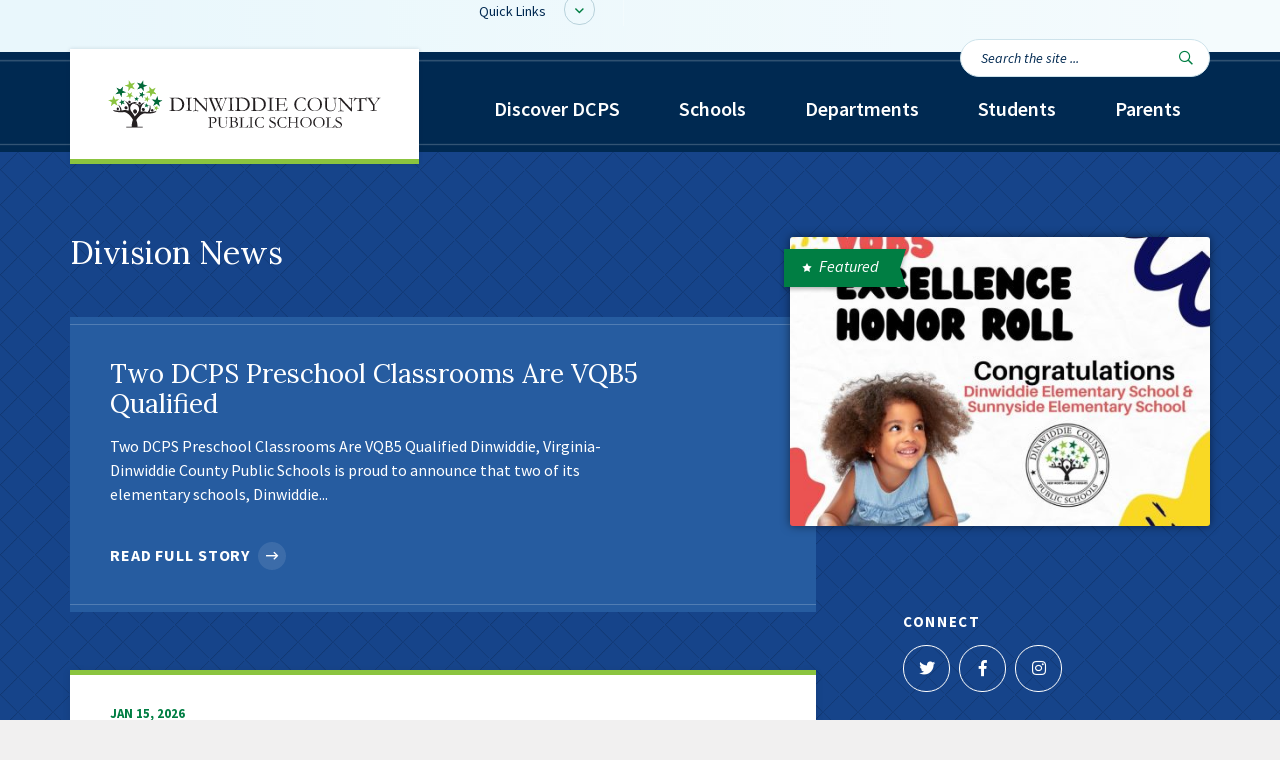

--- FILE ---
content_type: text/html; charset=UTF-8
request_url: https://www.dinwiddie.k12.va.us/news/
body_size: 17534
content:
<!DOCTYPE html>
<!--[if lt IE 7]>      <html class="no-js lt-ie10 lt-ie9 lt-ie8 lt-ie7"> <![endif]-->
<!--[if IE 7]>         <html class="no-js lt-ie10 lt-ie9 lt-ie8"> <![endif]-->
<!--[if IE 8]>         <html class="no-js lt-ie10 lt-ie9"> <![endif]-->
<!--[if IE 9]>         <html class="no-js lt-ie10"> <![endif]-->
<!--[if gt IE 9]><!--> <html class="no-js" lang="en-US"> <!--<![endif]-->
<head><meta charset="utf-8" /><script>if(navigator.userAgent.match(/MSIE|Internet Explorer/i)||navigator.userAgent.match(/Trident\/7\..*?rv:11/i)){var href=document.location.href;if(!href.match(/[?&]nowprocket/)){if(href.indexOf("?")==-1){if(href.indexOf("#")==-1){document.location.href=href+"?nowprocket=1"}else{document.location.href=href.replace("#","?nowprocket=1#")}}else{if(href.indexOf("#")==-1){document.location.href=href+"&nowprocket=1"}else{document.location.href=href.replace("#","&nowprocket=1#")}}}}</script><script>class RocketLazyLoadScripts{constructor(e){this.triggerEvents=e,this.eventOptions={passive:!0},this.userEventListener=this.triggerListener.bind(this),this.delayedScripts={normal:[],async:[],defer:[]},this.allJQueries=[]}_addUserInteractionListener(e){this.triggerEvents.forEach((t=>window.addEventListener(t,e.userEventListener,e.eventOptions)))}_removeUserInteractionListener(e){this.triggerEvents.forEach((t=>window.removeEventListener(t,e.userEventListener,e.eventOptions)))}triggerListener(){this._removeUserInteractionListener(this),"loading"===document.readyState?document.addEventListener("DOMContentLoaded",this._loadEverythingNow.bind(this)):this._loadEverythingNow()}async _loadEverythingNow(){this._delayEventListeners(),this._delayJQueryReady(this),this._handleDocumentWrite(),this._registerAllDelayedScripts(),this._preloadAllScripts(),await this._loadScriptsFromList(this.delayedScripts.normal),await this._loadScriptsFromList(this.delayedScripts.defer),await this._loadScriptsFromList(this.delayedScripts.async),await this._triggerDOMContentLoaded(),await this._triggerWindowLoad(),window.dispatchEvent(new Event("rocket-allScriptsLoaded"))}_registerAllDelayedScripts(){document.querySelectorAll("script[type=rocketlazyloadscript]").forEach((e=>{e.hasAttribute("src")?e.hasAttribute("async")&&!1!==e.async?this.delayedScripts.async.push(e):e.hasAttribute("defer")&&!1!==e.defer||"module"===e.getAttribute("data-rocket-type")?this.delayedScripts.defer.push(e):this.delayedScripts.normal.push(e):this.delayedScripts.normal.push(e)}))}async _transformScript(e){return await this._requestAnimFrame(),new Promise((t=>{const n=document.createElement("script");let r;[...e.attributes].forEach((e=>{let t=e.nodeName;"type"!==t&&("data-rocket-type"===t&&(t="type",r=e.nodeValue),n.setAttribute(t,e.nodeValue))})),e.hasAttribute("src")?(n.addEventListener("load",t),n.addEventListener("error",t)):(n.text=e.text,t()),e.parentNode.replaceChild(n,e)}))}async _loadScriptsFromList(e){const t=e.shift();return t?(await this._transformScript(t),this._loadScriptsFromList(e)):Promise.resolve()}_preloadAllScripts(){var e=document.createDocumentFragment();[...this.delayedScripts.normal,...this.delayedScripts.defer,...this.delayedScripts.async].forEach((t=>{const n=t.getAttribute("src");if(n){const t=document.createElement("link");t.href=n,t.rel="preload",t.as="script",e.appendChild(t)}})),document.head.appendChild(e)}_delayEventListeners(){let e={};function t(t,n){!function(t){function n(n){return e[t].eventsToRewrite.indexOf(n)>=0?"rocket-"+n:n}e[t]||(e[t]={originalFunctions:{add:t.addEventListener,remove:t.removeEventListener},eventsToRewrite:[]},t.addEventListener=function(){arguments[0]=n(arguments[0]),e[t].originalFunctions.add.apply(t,arguments)},t.removeEventListener=function(){arguments[0]=n(arguments[0]),e[t].originalFunctions.remove.apply(t,arguments)})}(t),e[t].eventsToRewrite.push(n)}function n(e,t){let n=e[t];Object.defineProperty(e,t,{get:()=>n||function(){},set(r){e["rocket"+t]=n=r}})}t(document,"DOMContentLoaded"),t(window,"DOMContentLoaded"),t(window,"load"),t(window,"pageshow"),t(document,"readystatechange"),n(document,"onreadystatechange"),n(window,"onload"),n(window,"onpageshow")}_delayJQueryReady(e){let t=window.jQuery;Object.defineProperty(window,"jQuery",{get:()=>t,set(n){if(n&&n.fn&&!e.allJQueries.includes(n)){n.fn.ready=n.fn.init.prototype.ready=function(t){e.domReadyFired?t.bind(document)(n):document.addEventListener("rocket-DOMContentLoaded",(()=>t.bind(document)(n)))};const t=n.fn.on;n.fn.on=n.fn.init.prototype.on=function(){if(this[0]===window){function e(e){return e.split(" ").map((e=>"load"===e||0===e.indexOf("load.")?"rocket-jquery-load":e)).join(" ")}"string"==typeof arguments[0]||arguments[0]instanceof String?arguments[0]=e(arguments[0]):"object"==typeof arguments[0]&&Object.keys(arguments[0]).forEach((t=>{delete Object.assign(arguments[0],{[e(t)]:arguments[0][t]})[t]}))}return t.apply(this,arguments),this},e.allJQueries.push(n)}t=n}})}async _triggerDOMContentLoaded(){this.domReadyFired=!0,await this._requestAnimFrame(),document.dispatchEvent(new Event("rocket-DOMContentLoaded")),await this._requestAnimFrame(),window.dispatchEvent(new Event("rocket-DOMContentLoaded")),await this._requestAnimFrame(),document.dispatchEvent(new Event("rocket-readystatechange")),await this._requestAnimFrame(),document.rocketonreadystatechange&&document.rocketonreadystatechange()}async _triggerWindowLoad(){await this._requestAnimFrame(),window.dispatchEvent(new Event("rocket-load")),await this._requestAnimFrame(),window.rocketonload&&window.rocketonload(),await this._requestAnimFrame(),this.allJQueries.forEach((e=>e(window).trigger("rocket-jquery-load"))),window.dispatchEvent(new Event("rocket-pageshow")),await this._requestAnimFrame(),window.rocketonpageshow&&window.rocketonpageshow()}_handleDocumentWrite(){const e=new Map;document.write=document.writeln=function(t){const n=document.currentScript,r=document.createRange(),i=n.parentElement;let o=e.get(n);void 0===o&&(o=n.nextSibling,e.set(n,o));const a=document.createDocumentFragment();r.setStart(a,0),a.appendChild(r.createContextualFragment(t)),i.insertBefore(a,o)}}async _requestAnimFrame(){return new Promise((e=>requestAnimationFrame(e)))}static run(){const e=new RocketLazyLoadScripts(["keydown","mousemove","touchmove","touchstart","touchend","wheel"]);e._addUserInteractionListener(e)}}RocketLazyLoadScripts.run();</script>
	
	<meta http-equiv="X-UA-Compatible" content="IE=edge" />
	<title>News - Dinwiddie County Schools</title><link rel="preload" as="style" href="https://fonts.googleapis.com/css?family=Lora%3A400%2C400i%7CSource%20Sans%20Pro%3A400%2C400i%2C600%2C600i%2C700%2C700i&#038;display=swap" /><link rel="stylesheet" href="https://fonts.googleapis.com/css?family=Lora%3A400%2C400i%7CSource%20Sans%20Pro%3A400%2C400i%2C600%2C600i%2C700%2C700i&#038;display=swap" media="print" onload="this.media='all'" /><noscript><link rel="stylesheet" href="https://fonts.googleapis.com/css?family=Lora%3A400%2C400i%7CSource%20Sans%20Pro%3A400%2C400i%2C600%2C600i%2C700%2C700i&#038;display=swap" /></noscript>
	<meta name="viewport" content="width=device-width,initial-scale=1" />
	
	<link rel="shortcut icon" href="https://www.dinwiddie.k12.va.us/app/themes/dinwiddie/favicon.ico" type="image/x-icon" />

<script type="rocketlazyloadscript" data-rocket-type="text/javascript">
	var themedir = "https://www.dinwiddie.k12.va.us/app/themes/dinwiddie",
		ajaxurl  = "https://www.dinwiddie.k12.va.us/wp/wp-admin/admin-ajax.php";
</script>
<meta name='robots' content='index, follow, max-image-preview:large, max-snippet:-1, max-video-preview:-1' />

	<!-- This site is optimized with the Yoast SEO plugin v17.2.1 - https://yoast.com/wordpress/plugins/seo/ -->
	<link rel="canonical" href="https://www.dinwiddie.k12.va.us/news/" />
	<meta property="og:locale" content="en_US" />
	<meta property="og:type" content="article" />
	<meta property="og:title" content="News - Dinwiddie County Schools" />
	<meta property="og:url" content="https://www.dinwiddie.k12.va.us/news/" />
	<meta property="og:site_name" content="Dinwiddie County Schools" />
	<meta name="twitter:card" content="summary_large_image" />
	<script type="application/ld+json" class="yoast-schema-graph">{"@context":"https://schema.org","@graph":[{"@type":"WebSite","@id":"https://www.dinwiddie.k12.va.us/#website","url":"https://www.dinwiddie.k12.va.us/","name":"Dinwiddie County Schools","description":"","inLanguage":"en-US"},{"@type":["WebPage","CollectionPage"],"@id":"https://www.dinwiddie.k12.va.us/news/#webpage","url":"https://www.dinwiddie.k12.va.us/news/","name":"News - Dinwiddie County Schools","isPartOf":{"@id":"https://www.dinwiddie.k12.va.us/#website"},"datePublished":"2018-12-10T22:38:37+00:00","dateModified":"2018-12-10T22:38:37+00:00","breadcrumb":{"@id":"https://www.dinwiddie.k12.va.us/news/#breadcrumb"},"inLanguage":"en-US","potentialAction":[{"@type":"ReadAction","target":["https://www.dinwiddie.k12.va.us/news/"]}]},{"@type":"BreadcrumbList","@id":"https://www.dinwiddie.k12.va.us/news/#breadcrumb","itemListElement":[{"@type":"ListItem","position":1,"name":"Home","item":"https://www.dinwiddie.k12.va.us/"},{"@type":"ListItem","position":2,"name":"News"}]}]}</script>
	<!-- / Yoast SEO plugin. -->


<link href='https://fonts.gstatic.com' crossorigin rel='preconnect' />
<link rel="stylesheet" href="https://www.dinwiddie.k12.va.us/wp/wp-includes/css/dist/block-library/style.min.css?ver=5.9.3"/>
<style id='global-styles-inline-css' type='text/css'>
body{--wp--preset--color--black: #000000;--wp--preset--color--cyan-bluish-gray: #abb8c3;--wp--preset--color--white: #ffffff;--wp--preset--color--pale-pink: #f78da7;--wp--preset--color--vivid-red: #cf2e2e;--wp--preset--color--luminous-vivid-orange: #ff6900;--wp--preset--color--luminous-vivid-amber: #fcb900;--wp--preset--color--light-green-cyan: #7bdcb5;--wp--preset--color--vivid-green-cyan: #00d084;--wp--preset--color--pale-cyan-blue: #8ed1fc;--wp--preset--color--vivid-cyan-blue: #0693e3;--wp--preset--color--vivid-purple: #9b51e0;--wp--preset--gradient--vivid-cyan-blue-to-vivid-purple: linear-gradient(135deg,rgba(6,147,227,1) 0%,rgb(155,81,224) 100%);--wp--preset--gradient--light-green-cyan-to-vivid-green-cyan: linear-gradient(135deg,rgb(122,220,180) 0%,rgb(0,208,130) 100%);--wp--preset--gradient--luminous-vivid-amber-to-luminous-vivid-orange: linear-gradient(135deg,rgba(252,185,0,1) 0%,rgba(255,105,0,1) 100%);--wp--preset--gradient--luminous-vivid-orange-to-vivid-red: linear-gradient(135deg,rgba(255,105,0,1) 0%,rgb(207,46,46) 100%);--wp--preset--gradient--very-light-gray-to-cyan-bluish-gray: linear-gradient(135deg,rgb(238,238,238) 0%,rgb(169,184,195) 100%);--wp--preset--gradient--cool-to-warm-spectrum: linear-gradient(135deg,rgb(74,234,220) 0%,rgb(151,120,209) 20%,rgb(207,42,186) 40%,rgb(238,44,130) 60%,rgb(251,105,98) 80%,rgb(254,248,76) 100%);--wp--preset--gradient--blush-light-purple: linear-gradient(135deg,rgb(255,206,236) 0%,rgb(152,150,240) 100%);--wp--preset--gradient--blush-bordeaux: linear-gradient(135deg,rgb(254,205,165) 0%,rgb(254,45,45) 50%,rgb(107,0,62) 100%);--wp--preset--gradient--luminous-dusk: linear-gradient(135deg,rgb(255,203,112) 0%,rgb(199,81,192) 50%,rgb(65,88,208) 100%);--wp--preset--gradient--pale-ocean: linear-gradient(135deg,rgb(255,245,203) 0%,rgb(182,227,212) 50%,rgb(51,167,181) 100%);--wp--preset--gradient--electric-grass: linear-gradient(135deg,rgb(202,248,128) 0%,rgb(113,206,126) 100%);--wp--preset--gradient--midnight: linear-gradient(135deg,rgb(2,3,129) 0%,rgb(40,116,252) 100%);--wp--preset--duotone--dark-grayscale: url('#wp-duotone-dark-grayscale');--wp--preset--duotone--grayscale: url('#wp-duotone-grayscale');--wp--preset--duotone--purple-yellow: url('#wp-duotone-purple-yellow');--wp--preset--duotone--blue-red: url('#wp-duotone-blue-red');--wp--preset--duotone--midnight: url('#wp-duotone-midnight');--wp--preset--duotone--magenta-yellow: url('#wp-duotone-magenta-yellow');--wp--preset--duotone--purple-green: url('#wp-duotone-purple-green');--wp--preset--duotone--blue-orange: url('#wp-duotone-blue-orange');--wp--preset--font-size--small: 13px;--wp--preset--font-size--medium: 20px;--wp--preset--font-size--large: 36px;--wp--preset--font-size--x-large: 42px;}.has-black-color{color: var(--wp--preset--color--black) !important;}.has-cyan-bluish-gray-color{color: var(--wp--preset--color--cyan-bluish-gray) !important;}.has-white-color{color: var(--wp--preset--color--white) !important;}.has-pale-pink-color{color: var(--wp--preset--color--pale-pink) !important;}.has-vivid-red-color{color: var(--wp--preset--color--vivid-red) !important;}.has-luminous-vivid-orange-color{color: var(--wp--preset--color--luminous-vivid-orange) !important;}.has-luminous-vivid-amber-color{color: var(--wp--preset--color--luminous-vivid-amber) !important;}.has-light-green-cyan-color{color: var(--wp--preset--color--light-green-cyan) !important;}.has-vivid-green-cyan-color{color: var(--wp--preset--color--vivid-green-cyan) !important;}.has-pale-cyan-blue-color{color: var(--wp--preset--color--pale-cyan-blue) !important;}.has-vivid-cyan-blue-color{color: var(--wp--preset--color--vivid-cyan-blue) !important;}.has-vivid-purple-color{color: var(--wp--preset--color--vivid-purple) !important;}.has-black-background-color{background-color: var(--wp--preset--color--black) !important;}.has-cyan-bluish-gray-background-color{background-color: var(--wp--preset--color--cyan-bluish-gray) !important;}.has-white-background-color{background-color: var(--wp--preset--color--white) !important;}.has-pale-pink-background-color{background-color: var(--wp--preset--color--pale-pink) !important;}.has-vivid-red-background-color{background-color: var(--wp--preset--color--vivid-red) !important;}.has-luminous-vivid-orange-background-color{background-color: var(--wp--preset--color--luminous-vivid-orange) !important;}.has-luminous-vivid-amber-background-color{background-color: var(--wp--preset--color--luminous-vivid-amber) !important;}.has-light-green-cyan-background-color{background-color: var(--wp--preset--color--light-green-cyan) !important;}.has-vivid-green-cyan-background-color{background-color: var(--wp--preset--color--vivid-green-cyan) !important;}.has-pale-cyan-blue-background-color{background-color: var(--wp--preset--color--pale-cyan-blue) !important;}.has-vivid-cyan-blue-background-color{background-color: var(--wp--preset--color--vivid-cyan-blue) !important;}.has-vivid-purple-background-color{background-color: var(--wp--preset--color--vivid-purple) !important;}.has-black-border-color{border-color: var(--wp--preset--color--black) !important;}.has-cyan-bluish-gray-border-color{border-color: var(--wp--preset--color--cyan-bluish-gray) !important;}.has-white-border-color{border-color: var(--wp--preset--color--white) !important;}.has-pale-pink-border-color{border-color: var(--wp--preset--color--pale-pink) !important;}.has-vivid-red-border-color{border-color: var(--wp--preset--color--vivid-red) !important;}.has-luminous-vivid-orange-border-color{border-color: var(--wp--preset--color--luminous-vivid-orange) !important;}.has-luminous-vivid-amber-border-color{border-color: var(--wp--preset--color--luminous-vivid-amber) !important;}.has-light-green-cyan-border-color{border-color: var(--wp--preset--color--light-green-cyan) !important;}.has-vivid-green-cyan-border-color{border-color: var(--wp--preset--color--vivid-green-cyan) !important;}.has-pale-cyan-blue-border-color{border-color: var(--wp--preset--color--pale-cyan-blue) !important;}.has-vivid-cyan-blue-border-color{border-color: var(--wp--preset--color--vivid-cyan-blue) !important;}.has-vivid-purple-border-color{border-color: var(--wp--preset--color--vivid-purple) !important;}.has-vivid-cyan-blue-to-vivid-purple-gradient-background{background: var(--wp--preset--gradient--vivid-cyan-blue-to-vivid-purple) !important;}.has-light-green-cyan-to-vivid-green-cyan-gradient-background{background: var(--wp--preset--gradient--light-green-cyan-to-vivid-green-cyan) !important;}.has-luminous-vivid-amber-to-luminous-vivid-orange-gradient-background{background: var(--wp--preset--gradient--luminous-vivid-amber-to-luminous-vivid-orange) !important;}.has-luminous-vivid-orange-to-vivid-red-gradient-background{background: var(--wp--preset--gradient--luminous-vivid-orange-to-vivid-red) !important;}.has-very-light-gray-to-cyan-bluish-gray-gradient-background{background: var(--wp--preset--gradient--very-light-gray-to-cyan-bluish-gray) !important;}.has-cool-to-warm-spectrum-gradient-background{background: var(--wp--preset--gradient--cool-to-warm-spectrum) !important;}.has-blush-light-purple-gradient-background{background: var(--wp--preset--gradient--blush-light-purple) !important;}.has-blush-bordeaux-gradient-background{background: var(--wp--preset--gradient--blush-bordeaux) !important;}.has-luminous-dusk-gradient-background{background: var(--wp--preset--gradient--luminous-dusk) !important;}.has-pale-ocean-gradient-background{background: var(--wp--preset--gradient--pale-ocean) !important;}.has-electric-grass-gradient-background{background: var(--wp--preset--gradient--electric-grass) !important;}.has-midnight-gradient-background{background: var(--wp--preset--gradient--midnight) !important;}.has-small-font-size{font-size: var(--wp--preset--font-size--small) !important;}.has-medium-font-size{font-size: var(--wp--preset--font-size--medium) !important;}.has-large-font-size{font-size: var(--wp--preset--font-size--large) !important;}.has-x-large-font-size{font-size: var(--wp--preset--font-size--x-large) !important;}
</style>
<link rel="stylesheet" href="https://www.dinwiddie.k12.va.us/app/themes/dinwiddie/styles/main.css?ver=1694035657"/>
<script type="rocketlazyloadscript" data-rocket-type='text/javascript' src='https://www.dinwiddie.k12.va.us/wp/wp-includes/js/jquery/jquery.min.js?ver=3.6.0' id='jquery-core-js'></script>

<style type="text/css">.recentcomments a{display:inline !important;padding:0 !important;margin:0 !important;}</style><script type="rocketlazyloadscript" data-rocket-type="text/javascript">
	(function(i,s,o,g,r,a,m){i['GoogleAnalyticsObject']=r;i[r]=i[r]||function(){
	(i[r].q=i[r].q||[]).push(arguments)},i[r].l=1*new Date();a=s.createElement(o),
	m=s.getElementsByTagName(o)[0];a.async=1;a.src=g;m.parentNode.insertBefore(a,m)
	})(window,document,'script','//www.google-analytics.com/analytics.js','ga');
	ga('create', 'UA-140422734-1', 'auto');
	ga('set', 'forceSSL', true);
	ga('send', 'pageview');
</script>
</head><body class="blog single single-post">
	<a href="#content" id="jb-skip-link">Skip to content</a>	
	<header id="header" class="header" role="banner">
		<!-- Top Nav Header Bar -->

<section id="top-nav" class="top-nav">
	<div class="container">
    <div class="row">

			<div class="col-sm-5 col-md-4">
							</div><!-- .col-sm-6 -->

			<div class="col-sm-7 col-md-8">
				<a href="javascript:;" class="hidden-xs main-menu__item--top-nav main-menu__item--quick-links"
					id="quick-links-btn" tabindex="0">
					Quick Links
					<span class="far fa-angle-down"></span>
				</a>

				<ul class="quick-link__drop" tabindex="0" aria-hidden="true" aria-expanded="false">
					
											
						<li class="page_item" tabindex="0">
							<a href="https://www.boarddocs.com/vsba/dinwiddie/Board.nsf/Public">
								BoardDocs							</a>
						</li>
											
						<li class="page_item" tabindex="0">
							<a href="https://dinwiddie.tedk12.com/hire/index.aspx">
								Job Opportunities							</a>
						</li>
											
						<li class="page_item" tabindex="0">
							<a href="https://www.dinwiddie.k12.va.us/parents/campus-parent-information/">
								Campus Parent/Student Information Page							</a>
						</li>
											
						<li class="page_item" tabindex="0">
							<a href="https://dinwiddieva.infinitecampus.org/campus/portal/students/dinwiddie.jsp ">
								Campus Student							</a>
						</li>
											
						<li class="page_item" tabindex="0">
							<a href="https://dinwiddieva.infinitecampus.org/campus/portal/parents/dinwiddie.jsp">
								Campus Parents							</a>
						</li>
											
						<li class="page_item" tabindex="0">
							<a href="https://accounts.google.com/signin/v2/identifier?continue=https%3A%2F%2Fmail.google.com%2Fmail%2F&service=mail&sacu=1&rip=1&flowName=GlifWebSignIn&flowEntry=ServiceLogin">
								Gmail Login							</a>
						</li>
											
						<li class="page_item" tabindex="0">
							<a href="https://des.dinwiddie.k12.va.us/">
								Dinwiddie Elementary							</a>
						</li>
											
						<li class="page_item" tabindex="0">
							<a href="https://hs.dinwiddie.k12.va.us/">
								Dinwiddie High School							</a>
						</li>
											
						<li class="page_item" tabindex="0">
							<a href="https://ms.dinwiddie.k12.va.us/">
								Dinwiddie Middle School							</a>
						</li>
											
						<li class="page_item" tabindex="0">
							<a href="https://mes.dinwiddie.k12.va.us/">
								Midway Elementary							</a>
						</li>
											
						<li class="page_item" tabindex="0">
							<a href="https://ses.dinwiddie.k12.va.us/">
								Southside Elementary							</a>
						</li>
											
						<li class="page_item" tabindex="0">
							<a href="https://sun.dinwiddie.k12.va.us/">
								Sunnyside Elementary							</a>
						</li>
											
						<li class="page_item" tabindex="0">
							<a href="https://sut.dinwiddie.k12.va.us/">
								Sutherland Elementary							</a>
						</li>
											
						<li class="page_item" tabindex="0">
							<a href="https://intranet.dinwiddie.k12.va.us/">
								Staff Intranet							</a>
						</li>
											
						<li class="page_item" tabindex="0">
							<a href="https://dinwiddieva.infinitecampus.org/campus/dinwiddie.jsp">
								Campus - Staff							</a>
						</li>
											
						<li class="page_item" tabindex="0">
							<a href="https://dcpsnet.sfe.powerschool.com/logOnInitAction.do">
								SmartFind Express Staff Absence Mgt							</a>
						</li>
											
						<li class="page_item" tabindex="0">
							<a href="https://keynet.dcpsnet.org/keynet/">
								Keynet Portal							</a>
						</li>
											
						<li class="page_item" tabindex="0">
							<a href="https://login.schooldude.com/">
								Staff Help Desk							</a>
						</li>
											
						<li class="page_item" tabindex="0">
							<a href="https://278056.tcplusondemand.com/app/webclock/#/EmployeeLogOn/278056/1">
								TimeClock Plus							</a>
						</li>
											
						<li class="page_item" tabindex="0">
							<a href="">
															</a>
						</li>
					
									</ul>

				<div class="top-nav__links hidden-xs" id="top-nav-items">
					<!-- Move top nav items here -->
					<div class="header__search header__search--desktop">
						<form class="search__form" method="GET" action="/search">
							<label for="q--desktop" class="sr-only">Search the site...</label>
							<input type="search" name="q" id="q--desktop" class="search__field" placeholder="Search the site ..." tabindex="0">
							<button type="submit" class="search__btn" tabindex="0"><span class="sr-only">Search</span></button>
						</form>
					</div><!-- header__search -->
				</div> <!--//.top-nav__links -->
			</div><!-- .col-sm-6 -->

    </div><!-- .row -->
	</div><!-- .container -->
</section><!-- section.top-nav -->

<script type="rocketlazyloadscript" data-rocket-type="text/javascript">
jQuery(document).ready(function(){
  jQuery( "#quick-links-btn" ).click(function(){
    var $quickLinkDrop = jQuery( '.quick-link__drop' );

    jQuery(this).toggleClass( 'active' );
    $quickLinkDrop.toggleClass( 'active' );

    if ( $quickLinkDrop.attr( "aria-hidden" ) == 'true' ) {
      $quickLinkDrop.attr( "aria-hidden", 'false' );
      $quickLinkDrop.attr( "aria-expanded", 'true' );
    } else {
      $quickLinkDrop.attr( "aria-hidden", 'true' );
      $quickLinkDrop.attr( "aria-expanded", 'false' );
    }
  });
});
</script>
		<section id="branding" class="branding">
			<div class="container">
			<div class="row">
	<div class="col-sm-4">
					<div id="logo" class="logo" tabindex="0">
				<a href="https://www.dinwiddie.k12.va.us">
					<img src="https://www.dinwiddie.k12.va.us/app/themes/dinwiddie/img/logo.svg" alt="" class="logo__image"><span class="sr-only">Dinwiddie County Schools</span>
				</a>
			</div>
			</div><!-- .col -->
	<div class="col-sm-12 col-md-8" id="main-menu-container">
		<nav id="main-menu" class="main-menu" role="navigation" aria-label="Main navigation">
			<input id="main-menu__state" class="main-menu__state" type="checkbox" />
			<label class="main-menu__btn hamburger hamburger--collapse" id="main-menu__btn" for="main-menu__state">
				<span class="main-menu__btn-text">Menu</span>
				<span class="sr-only">Open / Close Menu</span>
					<span class="main-menu__btn-icon">
						<span class="hamburger-box">
						<span class="hamburger-inner"></span>
					</span>
				</span>
			</label>
			<ul id="main-menu__items" class="main-menu__items sm">
				<div class="header__search">
					<form class="search__form" method="GET" action="https://www.dinwiddie.k12.va.us/wp/search">
						<label for="q--mobile" class="sr-only">Search the site...</label>
						<input type="search" id="q--mobile" class="search__field" name="q" placeholder="Search the site ...">
						<input type="submit" class="search__btn" value="">
					</form>
				</div><!-- header__search -->
									<li class="main-menu__item">
						<a href="https://www.dinwiddie.k12.va.us/discover-dcps/" class="main-menu__item-link"><span class="menu__item-text">Discover DCPS</span></a>
												<ul class="sub-menu">
							<li class="page_item page-item-6368"><a href="https://www.dinwiddie.k12.va.us/discover-dcps/comprehensive-plan/">Comprehensive Plan</a></li>
<li class="page_item page-item-1530"><a href="https://www.dinwiddie.k12.va.us/discover-dcps/our-approach/">Our Approach</a></li>
<li class="page_item page-item-1528"><a href="https://www.dinwiddie.k12.va.us/discover-dcps/our-community/">Our Community</a></li>
<li class="page_item page-item-272"><a href="https://www.dinwiddie.k12.va.us/discover-dcps/annual-notices/">Annual Notices</a></li>
<li class="page_item page-item-1610"><a href="http://www.dinwiddie.k12.va.us/news/">Division News</a></li>
<li class="page_item page-item-1415"><a href="https://www.dinwiddie.k12.va.us/discover-dcps/contact-us/">Contact Us</a></li>
<li class="page_item page-item-7184"><a href="https://www.dinwiddie.k12.va.us/discover-dcps/title-ix/">Title IX</a></li>
<li class="page_item page-item-6337"><a href="https://www.dinwiddie.k12.va.us/discover-dcps/student-reports/">Student Reports</a></li>
<li class="page_item page-item-373"><a href="https://www.dinwiddie.k12.va.us/discover-dcps/facilities-use-procedures/">Facilities Use Procedures</a></li>
<li class="page_item page-item-5037"><a href="https://go.boarddocs.com/vsba/dinwiddie/Board.nsf/Public##new_tab">Policy Manual</a></li>
<li class="page_item page-item-270 page_item_has_children"><a href="https://www.dinwiddie.k12.va.us/discover-dcps/school-board/">School Board</a></li>
<li class="page_item page-item-8769 page_item_has_children"><a href="https://www.dinwiddie.k12.va.us/discover-dcps/dinwiddie-county-education-foundation/">Dinwiddie County Education Foundation</a></li>
<li class="page_item page-item-3398"><a href="https://www.dinwiddie.k12.va.us/discover-dcps/foia-requests/">FOIA Requests</a></li>
<li class="page_item page-item-1164"><a href="http://schoolquality.virginia.gov/divisions/dinwiddie-county-public-schools#new_tab">School Quality Profile</a></li>
<li class="page_item page-item-1265"><a href="https://www.dinwiddie.k12.va.us/discover-dcps/dinwiddie-difference/">The Dinwiddie Difference</a></li>
						</ul>
											</li>
									<li class="main-menu__item">
						<a href="https://www.dinwiddie.k12.va.us/schools/" class="main-menu__item-link"><span class="menu__item-text">Schools</span></a>
												<ul class="sub-menu">
							<li class="page_item page-item-1216"><a href="http://des.dinwiddie.k12.va.us">Dinwiddie Elementary</a></li>
<li class="page_item page-item-1212"><a href="http://hs.dinwiddie.k12.va.us">Dinwiddie High School</a></li>
<li class="page_item page-item-1214"><a href="http://ms.dinwiddie.k12.va.us">Dinwiddie Middle School</a></li>
<li class="page_item page-item-1218"><a href="http://mes.dinwiddie.k12.va.us">Midway Elementary</a></li>
<li class="page_item page-item-1224"><a href="http://ses.dinwiddie.k12.va.us">Southside Elementary</a></li>
<li class="page_item page-item-1220"><a href="http://sun.dinwiddie.k12.va.us">Sunnyside Elementary</a></li>
<li class="page_item page-item-1222"><a href="http://sut.dinwiddie.k12.va.us">Sutherland Elementary</a></li>
<li class="page_item page-item-581 page_item_has_children"><a href="https://www.dinwiddie.k12.va.us/schools/historic-southside-high-school-education-center/">Historic Southside High School Education Center</a></li>
						</ul>
											</li>
									<li class="main-menu__item">
						<a href="https://www.dinwiddie.k12.va.us/departments/" class="main-menu__item-link"><span class="menu__item-text">Departments</span></a>
												<ul class="sub-menu">
							<li class="page_item page-item-5907 page_item_has_children"><a href="https://www.dinwiddie.k12.va.us/departments/planning-and-accountability/">Planning and Accountability</a></li>
<li class="page_item page-item-654 page_item_has_children"><a href="https://www.dinwiddie.k12.va.us/departments/academic-services/">Academic Services</a></li>
<li class="page_item page-item-6000"><a href="https://www.dinwiddie.k12.va.us/departments/innovation-and-development/">Innovation and Development</a></li>
<li class="page_item page-item-6034 page_item_has_children"><a href="https://www.dinwiddie.k12.va.us/departments/student-services/">Student Services</a></li>
<li class="page_item page-item-771 page_item_has_children"><a href="https://www.dinwiddie.k12.va.us/departments/elementary-education/">Elementary Education</a></li>
<li class="page_item page-item-773 page_item_has_children"><a href="https://www.dinwiddie.k12.va.us/departments/exceptional-education/">Exceptional Education</a></li>
<li class="page_item page-item-8019"><a href="https://www.dinwiddie.k12.va.us/departments/operation-services/">Operation Services</a></li>
<li class="page_item page-item-371 page_item_has_children"><a href="https://www.dinwiddie.k12.va.us/departments/facilities-operations/">Facilities Operations</a></li>
<li class="page_item page-item-223 page_item_has_children"><a href="https://www.dinwiddie.k12.va.us/departments/finance/">Finance</a></li>
<li class="page_item page-item-312 page_item_has_children"><a href="https://www.dinwiddie.k12.va.us/departments/human-resources/">Human Resources</a></li>
<li class="page_item page-item-333 page_item_has_children"><a href="https://www.dinwiddie.k12.va.us/departments/nutrition-services/">Nutrition Services</a></li>
<li class="page_item page-item-777"><a href="https://www.dinwiddie.k12.va.us/departments/school-and-community-relations/">School and Community Relations</a></li>
<li class="page_item page-item-775 page_item_has_children"><a href="https://www.dinwiddie.k12.va.us/departments/secondary-education/">Secondary and Career/Technical Education</a></li>
<li class="page_item page-item-19"><a href="https://www.dinwiddie.k12.va.us/departments/technology/">Technology</a></li>
<li class="page_item page-item-394"><a href="https://www.dinwiddie.k12.va.us/departments/transportation/">Transportation</a></li>
						</ul>
											</li>
									<li class="main-menu__item">
						<a href="https://www.dinwiddie.k12.va.us/students/" class="main-menu__item-link"><span class="menu__item-text">Students</span></a>
												<ul class="sub-menu">
							<li class="page_item page-item-8624"><a href="https://www.dinwiddie.k12.va.us/students/ai-guiding-principles/">AI Guiding Principles</a></li>
<li class="page_item page-item-4765"><a href="https://sites.google.com/dcpsnet.org/dcpsstudentparenthelpsite/home">Student Help Site</a></li>
<li class="page_item page-item-5115"><a href="https://www.dinwiddie.k12.va.us/students/dinwiddie-athletics/">Dinwiddie Athletics</a></li>
<li class="page_item page-item-493"><a href="http://www.dinwiddie.k12.va.us/news/">Announcements &amp; News</a></li>
<li class="page_item page-item-416"><a href="https://www.dinwiddie.k12.va.us/students/attendance-policy/">Attendance Policy</a></li>
<li class="page_item page-item-7955"><a href="https://www.dinwiddie.k12.va.us/students/code-of-conduct-sy-25-26/">Code of Conduct SY 25-26</a></li>
<li class="page_item page-item-418"><a href="https://campus.dinwiddiek12.org/campus/portal/students/dinwiddie.jsp#new_tab">Campus Student Portal</a></li>
<li class="page_item page-item-2326"><a href="https://dinwiddie.follettdestiny.com/">Destiny</a></li>
<li class="page_item page-item-435"><a href="https://www.dinwiddie.k12.va.us/students/grading-procedures/">Grading Procedures</a></li>
<li class="page_item page-item-441"><a href="https://www.dinwiddie.k12.va.us/students/grading-scale/">Grading Scale</a></li>
<li class="page_item page-item-1285"><a href="http://www.schoolnutritionandfitness.com/index.php?sid=1543952150375&#038;page=menus">Menus</a></li>
<li class="page_item page-item-479"><a href="https://www.dinwiddie.k12.va.us/students/bullying-prevention/">Bullying Prevention</a></li>
<li class="page_item page-item-491"><a href="https://www.dinwiddie.k12.va.us/students/testing-information/">Testing Information</a></li>
						</ul>
											</li>
									<li class="main-menu__item">
						<a href="https://www.dinwiddie.k12.va.us/parents/" class="main-menu__item-link"><span class="menu__item-text">Parents</span></a>
												<ul class="sub-menu">
							<li class="page_item page-item-5861"><a href="https://www.dinwiddie.k12.va.us/parents/parent-links/">Parent Links</a></li>
<li class="page_item page-item-5943"><a href="https://www.dinwiddie.k12.va.us/parents/myridek12/">My Ride K-12</a></li>
<li class="page_item page-item-475"><a href="http://www.dinwiddie.k12.va.us/news/">Announcements &amp; News</a></li>
<li class="page_item page-item-422"><a href="https://www.dinwiddie.k12.va.us/parents/enrollment-registration/">Registration and Enrollment</a></li>
						</ul>
											</li>
								<li class="main-menu__item main-menu__item--quick-links">
					<a href="javascript:;" class="main-menu__item-link main-menu__item-link--quick-links">Quick Links</a>
					<ul class="sub-menu">
																			<li class="page_item"><a href="https://www.boarddocs.com/vsba/dinwiddie/Board.nsf/Public">BoardDocs</a></li>
																			<li class="page_item"><a href="https://dinwiddie.tedk12.com/hire/index.aspx">Job Opportunities</a></li>
																			<li class="page_item"><a href="https://www.dinwiddie.k12.va.us/parents/campus-parent-information/">Campus Parent/Student Information Page</a></li>
																			<li class="page_item"><a href="https://dinwiddieva.infinitecampus.org/campus/portal/students/dinwiddie.jsp ">Campus Student</a></li>
																			<li class="page_item"><a href="https://dinwiddieva.infinitecampus.org/campus/portal/parents/dinwiddie.jsp">Campus Parents</a></li>
																			<li class="page_item"><a href="https://accounts.google.com/signin/v2/identifier?continue=https%3A%2F%2Fmail.google.com%2Fmail%2F&service=mail&sacu=1&rip=1&flowName=GlifWebSignIn&flowEntry=ServiceLogin">Gmail Login</a></li>
																			<li class="page_item"><a href="https://des.dinwiddie.k12.va.us/">Dinwiddie Elementary</a></li>
																			<li class="page_item"><a href="https://hs.dinwiddie.k12.va.us/">Dinwiddie High School</a></li>
																			<li class="page_item"><a href="https://ms.dinwiddie.k12.va.us/">Dinwiddie Middle School</a></li>
																			<li class="page_item"><a href="https://mes.dinwiddie.k12.va.us/">Midway Elementary</a></li>
																			<li class="page_item"><a href="https://ses.dinwiddie.k12.va.us/">Southside Elementary</a></li>
																			<li class="page_item"><a href="https://sun.dinwiddie.k12.va.us/">Sunnyside Elementary</a></li>
																			<li class="page_item"><a href="https://sut.dinwiddie.k12.va.us/">Sutherland Elementary</a></li>
																			<li class="page_item"><a href="https://intranet.dinwiddie.k12.va.us/">Staff Intranet</a></li>
																			<li class="page_item"><a href="https://dinwiddieva.infinitecampus.org/campus/dinwiddie.jsp">Campus - Staff</a></li>
																			<li class="page_item"><a href="https://dcpsnet.sfe.powerschool.com/logOnInitAction.do">SmartFind Express Staff Absence Mgt</a></li>
																			<li class="page_item"><a href="https://keynet.dcpsnet.org/keynet/">Keynet Portal</a></li>
																			<li class="page_item"><a href="https://login.schooldude.com/">Staff Help Desk</a></li>
																			<li class="page_item"><a href="https://278056.tcplusondemand.com/app/webclock/#/EmployeeLogOn/278056/1">TimeClock Plus</a></li>
																			<li class="page_item"><a href=""></a></li>
											</ul>
				</li>

				<!-- Google Translate -->
				<li class="main-menu__item--translate main-menu__item--top-nav" id="top-nav-translate">
					<div id="google-translate__holder">
	<div id="google_translate_element"></div>
</div> <!--//#google-translate__holder -->


<script type="rocketlazyloadscript" data-rocket-type="text/javascript" src="//translate.google.com/translate_a/element.js?cb=googleTranslateElementInit"></script>
<script type="rocketlazyloadscript">
	function rafAsync() {
		return new Promise((resolve) => {
			requestAnimationFrame(resolve); //faster than set time out
		});
	}

	function waitForElement(selector) {
		var element = document.querySelector(selector);

		if (element === null) {
			return rafAsync().then(() => waitForElement(selector));
		} else {
			return Promise.resolve(element);
		}
	}

	function googleTranslateElementInit() {
		new google.translate.TranslateElement({
			pageLanguage: 'en',
			includedLanguages: 'en,ar,de,es,fr,hr,it,ja,ko,nl,pl,pt,ro,ru,sr,tl,vi,zh-CN,zh-TW',
		}, 'google_translate_element');
	}

	waitForElement('#google_translate_element select.goog-te-combo option').then(function( element ) {
		var $translateElement		= jQuery( "#google_translate_element" ),
				$translateSelect    = jQuery( "select.goog-te-combo", $translateElement ),
				$firstSelectOption	= jQuery( "option", $translateSelect ).first();

		// Change the default "Select Lanaguage" to "Translate" in the
		// first select option
		$firstSelectOption.text( "Translate" );

		// Add `hideme` class to the first option element which hides
		// the element through a jcf included class
		$firstSelectOption.addClass( "hideme" );

		// Replace the select element
		jcf.replace( $translateSelect );
	});
</script>
				</li>
			</ul>
		</nav><!-- #main-menu -->
	</div><!-- .col -->
</div><!-- .row -->
			</div><!-- .container -->
		</section><!-- #section -->
	</header><!-- #header -->
	<script type="rocketlazyloadscript" data-rocket-type="text/javascript">
	jQuery(document).ready(function(){
		setupHeader(); // Header Scripts
	});
	</script><!-- archive.php -->
<div id="main" class="main">
	
<div class="blog-featured ">
  <div class="container">
    <div class="row">

      <!-- Archive Title -->
      <div class='col-xs-12 col-sm-6'><h1 class='archive__title'>Division News</h1></div>
      <!-- Social Media / Mobile -->
      <div class="blog__featured__sm--mobile col-xs-12 hidden-sm hidden-md hidden-lg">
        


<div class="blog__featured__social ">
  <span class="blog__featured__social__title">Connect</span>

  <span class="blog__featured__social__links">

      <a href="https://twitter.com/Din_CoSchools"
      class="blog__featured__social__links__link">
      <span class="fab fa-twitter"></span>
      <span class="sr-only">Follow us on Twitter</span>
    </a>
  
      <a href="https://www.facebook.com/pages/Dinwiddie-County-Public-Schools/1652921414934645"
      class="blog__featured__social__links__link">
      <span class="fab fa-facebook-f"></span>
      <span class="sr-only">Like us on Facebook</span>
    </a>
  
      <a href="https://www.instagram.com/dinwiddiecountypublicschools/"
      class="blog__featured__social__links__link blog__featured__social__links--instagram">
      <span class="fab fa-instagram"></span>
      <span class="sr-only">Follow us on Instagram</span>
    </a>
  
  </span> <!--//.blog__featured__social__links -->
</div> <!--//.blog__featured__social -->

      </div> <!--//.col -->

    </div> <!--//.row -->

    <div class="row">

      <!-- Featured Image -->
              <div class="col-xs-12 col-sm-4 col-sm-push-8">
          <div class="blog__featured__photo">
            <div class="blog__featured__banner">
              
<svg width="130px" height="46px" viewBox="0 0 130 46" version="1.1" xmlns="http://www.w3.org/2000/svg" xmlns:xlink="http://www.w3.org/1999/xlink">
  <defs>
    <polygon id="path-1" points="0 0 122 0 116.093271 19 122 38 0 38"></polygon>
    <filter x="-5.7%" y="-13.2%" width="111.5%" height="136.8%" filterUnits="objectBoundingBox" id="filter-2">
      <feOffset dx="0" dy="2" in="SourceAlpha" result="shadowOffsetOuter1"></feOffset>
      <feGaussianBlur stdDeviation="2" in="shadowOffsetOuter1" result="shadowBlurOuter1"></feGaussianBlur>
      <feColorMatrix values="0 0 0 0 0   0 0 0 0 0   0 0 0 0 0  0 0 0 0.3 0" type="matrix" in="shadowBlurOuter1"></feColorMatrix>
    </filter>
  </defs>
  <g id="Elementary-News-Landing" stroke="none" stroke-width="1" fill="none" fill-rule="evenodd">
    <g id="Midway_NewsLanding_Narrow_Hover" transform="translate(-612.000000, -209.000000)">
      <g id="Featured-Story" transform="translate(60.000000, 198.000000)">
        <g id="Featured" transform="translate(556.000000, 13.000000)">
          <g id="Rectangle-10" fill-rule="nonzero">
            <use fill="black" fill-opacity="1" filter="url(#filter-2)" xlink:href="#path-1"></use>
            <use fill="#007E43" xlink:href="#path-1"></use>
          </g>
          <text font-family="Source Sans Pro" font-style="italic" font-size="16" font-weight="normal" fill="#FFFFFF">
            <tspan x="35" y="23">Featured</tspan>
          </text>
          <polygon id="Star-2" fill="#FFFFFF" fill-rule="nonzero" points="23 21.5 20.0610737 23.045085 20.6223587 19.7725425 18.2447174 17.454915 21.5305369 16.9774575 23 14 24.4694631 16.9774575 27.7552826 17.454915 25.3776413 19.7725425 25.9389263 23.045085"></polygon>
        </g>
      </g>
    </g>
  </g>
</svg>
            </div> <!--//.blog__featured__banner -->

            <img width="480" height="330" src="https://www.dinwiddie.k12.va.us/app/uploads/2025/10/VQB5-Excellence-Honor-Roll-480x330.jpg" class="attachment-featured-post size-featured-post" alt="VQB5 Excellence Honor Roll 1" loading="lazy" />          </div> <!--//.blog__featured__photo -->
        </div> <!--//.col -->
      
      <!-- Featured Post -->
      
        <div class="blog__featured__body__col col-xs-12 col-sm-8 col-sm-pull-4">
          <div class="blog__featured__body">

            <h2 class="blog__featured__body__title">
              Two DCPS Preschool Classrooms Are VQB5 Qualified            </h2>

            <p class="blog__featured__body__excerpt">
              Two DCPS Preschool Classrooms Are VQB5 Qualified Dinwiddie, Virginia- Dinwiddie County Public Schools is proud to announce that two of its elementary schools, Dinwiddie...            </p>

            <a class="blog__featured__body__link"
              href="https://www.dinwiddie.k12.va.us/news/2025/10/two-dcps-preschool-classrooms-are-vqb5-qualified/">
              Read full story<span class="far fa-long-arrow-right"></span>
            </a> <!--//.blog__featured__body__link -->

          </div> <!--//.blog__featured__body -->
        </div> <!--//.col -->

        <!-- Social Media / Desktop -->
        <div class="blog__featured__sm--desktop col-sm-4 col-sm-push-8">
          


<div class="blog__featured__social ">
  <span class="blog__featured__social__title">Connect</span>

  <span class="blog__featured__social__links">

      <a href="https://twitter.com/Din_CoSchools"
      class="blog__featured__social__links__link">
      <span class="fab fa-twitter"></span>
      <span class="sr-only">Follow us on Twitter</span>
    </a>
  
      <a href="https://www.facebook.com/pages/Dinwiddie-County-Public-Schools/1652921414934645"
      class="blog__featured__social__links__link">
      <span class="fab fa-facebook-f"></span>
      <span class="sr-only">Like us on Facebook</span>
    </a>
  
      <a href="https://www.instagram.com/dinwiddiecountypublicschools/"
      class="blog__featured__social__links__link blog__featured__social__links--instagram">
      <span class="fab fa-instagram"></span>
      <span class="sr-only">Follow us on Instagram</span>
    </a>
  
  </span> <!--//.blog__featured__social__links -->
</div> <!--//.blog__featured__social -->

        </div> <!--//.col -->

      
    </div> <!--//.row -->
  </div> <!--//.container -->
</div> <!--//.blog-featured -->
	<div class="container">
		<div class="row">
			<div class="col-xs-12 col-md-4 pull-right-md">
				<aside id="sidebar" class="sidebar sidebar--blog">
					
<nav id="widgets" class="widgets widgets--news">
	<div class="row">

		<div class="col-xs-12 news-search">
			<div class="blog__search__title">Search News</div>
			<form role="search" action="https://www.dinwiddie.k12.va.us/news/" class="news-search">
				<label for="search__field" class="sr-only">Search news...</label>
				<input type="hidden" name="post_type" value="post" />
				<input id="search__field" value="" name="s" accesskey="4" class="search__field" placeholder="Search News..." type="search">
				<span class="far fa-search"></span>
			</form>
		</div> <!--//.col -->

		<div class="col-xs-12 col-sm-4 col-md-12 news-categories">
			<div class="blog__search__cats--mobile hidden visible-xs visible-sm">
				<div class="blog__search__title">Categories</div>

				<select jcf class="blog__search__dd blog__filter jcf-select" id="cat-select">
					<option value="https://www.dinwiddie.k12.va.us/news">
						<span class="jcf-option">All Categories</span>
					</option>

											<option value="https://www.dinwiddie.k12.va.us/news/category/announcements/">
							<span class="jcf-option">Announcements</span>
						</option>
											<option value="https://www.dinwiddie.k12.va.us/news/category/district/">
							<span class="jcf-option">District</span>
						</option>
											<option value="https://www.dinwiddie.k12.va.us/news/category/general/">
							<span class="jcf-option">General</span>
						</option>
											<option value="https://www.dinwiddie.k12.va.us/news/category/school-news/">
							<span class="jcf-option">School News</span>
						</option>
					
				</select>
			</div> <!--//.blog__search__cats-mobile -->

			<div class="blog__search__cats blog__search__cats--desktop hidden-sm hidden-xs">
				<div class="blog__search__title">Categories</div>
				<ul class="blog__cats">

											
						<li class="blog__cats__cat">
							<a href="https://www.dinwiddie.k12.va.us/news/category/announcements/">
																<span class="fas fa-bullhorn"></span>Announcements							</a>
						</li>
											
						<li class="blog__cats__cat">
							<a href="https://www.dinwiddie.k12.va.us/news/category/district/">
																<span class="fas fa-building"></span>District							</a>
						</li>
											
						<li class="blog__cats__cat">
							<a href="https://www.dinwiddie.k12.va.us/news/category/general/">
																<span class="fas fa-star"></span>General							</a>
						</li>
											
						<li class="blog__cats__cat">
							<a href="https://www.dinwiddie.k12.va.us/news/category/school-news/">
																<span class="fas fa-bell"></span>School News							</a>
						</li>
					
				</ul>
			</div> <!--//.blog__search__cats blog__search__cats-desktop -->

		</div> <!--//.col -->

		
			<div class="col-xs-12 col-sm-4 col-md-12 news-schools">
				<div class="blog__search__title">Schools</div>

				<label for="school-select" class="sr-only">Select a school</label>
				<select class="blog__search__dd blog__filter jcf-select" id="school-select">
					<option>
						<a href="https://www.dinwiddie.k12.va.us/news/" class="jcf-option">All Schools</a>
					</option>

											<option value="https://www.dinwiddie.k12.va.us/news/school-news/dinwiddie-elementary/">
							Dinwiddie Elementary						</option>
											<option value="https://www.dinwiddie.k12.va.us/news/school-news/dinwiddie-high-school/">
							Dinwiddie High School						</option>
											<option value="https://www.dinwiddie.k12.va.us/news/school-news/dinwiddie-middle-school/">
							Dinwiddie Middle School						</option>
											<option value="https://www.dinwiddie.k12.va.us/news/school-news/midway-elementary/">
							Midway Elementary						</option>
											<option value="https://www.dinwiddie.k12.va.us/news/school-news/southside-elementary/">
							Southside Elementary						</option>
											<option value="https://www.dinwiddie.k12.va.us/news/school-news/sunnyside-elementary/">
							Sunnyside Elementary						</option>
											<option value="https://www.dinwiddie.k12.va.us/news/school-news/sutherland-elementary/">
							Sutherland Elementary						</option>
					
				</select>
			</div> <!--//.col -->

		
		<div class="col-xs-12  col-sm-4 col-md-12 news-archive">
			<div class="blog__search__title">Archive</div>
			<div class="widget__outer widget__archives__outer"><div id="jb-collapsible-archives" class="widget widget__archives widget--no-convert cpta-post"><div class="widget__title">Archives<span class="widget__arrow"></span></div><div class="widget__inner"><ul class="jb-cpta-wrap"><li class="jb-cpta-year-outer"><a href="https://www.dinwiddie.k12.va.us/2026" class="jb-cpta-year" title="Archives for 2026"><span class="jb-caret-icon"></span><span class="jb-cpta-year-name">2026</span> <span class="jb-cpta-year-total">(3)</span></a><ul class="jb-cpta-list">
	<li class="jb-cpta-month"><a href='https://www.dinwiddie.k12.va.us/2026/01'>January</a></li>
</ul></li><li class="jb-cpta-year-outer"><a href="https://www.dinwiddie.k12.va.us/2025" class="jb-cpta-year" title="Archives for 2025"><span class="jb-caret-icon"></span><span class="jb-cpta-year-name">2025</span> <span class="jb-cpta-year-total">(38)</span></a><ul class="jb-cpta-list">
	<li class="jb-cpta-month"><a href='https://www.dinwiddie.k12.va.us/2025/01'>January</a></li>
	<li class="jb-cpta-month"><a href='https://www.dinwiddie.k12.va.us/2025/02'>February</a></li>
	<li class="jb-cpta-month"><a href='https://www.dinwiddie.k12.va.us/2025/03'>March</a></li>
	<li class="jb-cpta-month"><a href='https://www.dinwiddie.k12.va.us/2025/04'>April</a></li>
	<li class="jb-cpta-month"><a href='https://www.dinwiddie.k12.va.us/2025/05'>May</a></li>
	<li class="jb-cpta-month"><a href='https://www.dinwiddie.k12.va.us/2025/06'>June</a></li>
	<li class="jb-cpta-month"><a href='https://www.dinwiddie.k12.va.us/2025/07'>July</a></li>
	<li class="jb-cpta-month"><a href='https://www.dinwiddie.k12.va.us/2025/08'>August</a></li>
	<li class="jb-cpta-month"><a href='https://www.dinwiddie.k12.va.us/2025/09'>September</a></li>
	<li class="jb-cpta-month"><a href='https://www.dinwiddie.k12.va.us/2025/10'>October</a></li>
	<li class="jb-cpta-month"><a href='https://www.dinwiddie.k12.va.us/2025/11'>November</a></li>
	<li class="jb-cpta-month"><a href='https://www.dinwiddie.k12.va.us/2025/12'>December</a></li>
</ul></li><li class="jb-cpta-year-outer"><a href="https://www.dinwiddie.k12.va.us/2024" class="jb-cpta-year" title="Archives for 2024"><span class="jb-caret-icon"></span><span class="jb-cpta-year-name">2024</span> <span class="jb-cpta-year-total">(30)</span></a><ul class="jb-cpta-list">
	<li class="jb-cpta-month"><a href='https://www.dinwiddie.k12.va.us/2024/01'>January</a></li>
	<li class="jb-cpta-month"><a href='https://www.dinwiddie.k12.va.us/2024/02'>February</a></li>
	<li class="jb-cpta-month"><a href='https://www.dinwiddie.k12.va.us/2024/03'>March</a></li>
	<li class="jb-cpta-month"><a href='https://www.dinwiddie.k12.va.us/2024/04'>April</a></li>
	<li class="jb-cpta-month"><a href='https://www.dinwiddie.k12.va.us/2024/05'>May</a></li>
	<li class="jb-cpta-month"><a href='https://www.dinwiddie.k12.va.us/2024/06'>June</a></li>
	<li class="jb-cpta-month"><a href='https://www.dinwiddie.k12.va.us/2024/07'>July</a></li>
	<li class="jb-cpta-month"><a href='https://www.dinwiddie.k12.va.us/2024/08'>August</a></li>
	<li class="jb-cpta-month"><a href='https://www.dinwiddie.k12.va.us/2024/09'>September</a></li>
	<li class="jb-cpta-month"><a href='https://www.dinwiddie.k12.va.us/2024/10'>October</a></li>
	<li class="jb-cpta-month"><a href='https://www.dinwiddie.k12.va.us/2024/11'>November</a></li>
	<li class="jb-cpta-month"><a href='https://www.dinwiddie.k12.va.us/2024/12'>December</a></li>
</ul></li><li class="jb-cpta-year-outer"><a href="https://www.dinwiddie.k12.va.us/2023" class="jb-cpta-year" title="Archives for 2023"><span class="jb-caret-icon"></span><span class="jb-cpta-year-name">2023</span> <span class="jb-cpta-year-total">(30)</span></a><ul class="jb-cpta-list">
	<li class="jb-cpta-month"><a href='https://www.dinwiddie.k12.va.us/2023/01'>January</a></li>
	<li class="jb-cpta-month"><a href='https://www.dinwiddie.k12.va.us/2023/02'>February</a></li>
	<li class="jb-cpta-month"><a href='https://www.dinwiddie.k12.va.us/2023/03'>March</a></li>
	<li class="jb-cpta-month"><a href='https://www.dinwiddie.k12.va.us/2023/04'>April</a></li>
	<li class="jb-cpta-month"><a href='https://www.dinwiddie.k12.va.us/2023/05'>May</a></li>
	<li class="jb-cpta-month"><a href='https://www.dinwiddie.k12.va.us/2023/06'>June</a></li>
	<li class="jb-cpta-month"><a href='https://www.dinwiddie.k12.va.us/2023/07'>July</a></li>
	<li class="jb-cpta-month"><a href='https://www.dinwiddie.k12.va.us/2023/08'>August</a></li>
	<li class="jb-cpta-month"><a href='https://www.dinwiddie.k12.va.us/2023/09'>September</a></li>
	<li class="jb-cpta-month"><a href='https://www.dinwiddie.k12.va.us/2023/11'>November</a></li>
	<li class="jb-cpta-month"><a href='https://www.dinwiddie.k12.va.us/2023/12'>December</a></li>
</ul></li><li class="jb-cpta-year-outer"><a href="https://www.dinwiddie.k12.va.us/2022" class="jb-cpta-year" title="Archives for 2022"><span class="jb-caret-icon"></span><span class="jb-cpta-year-name">2022</span> <span class="jb-cpta-year-total">(60)</span></a><ul class="jb-cpta-list">
	<li class="jb-cpta-month"><a href='https://www.dinwiddie.k12.va.us/2022/01'>January</a></li>
	<li class="jb-cpta-month"><a href='https://www.dinwiddie.k12.va.us/2022/02'>February</a></li>
	<li class="jb-cpta-month"><a href='https://www.dinwiddie.k12.va.us/2022/03'>March</a></li>
	<li class="jb-cpta-month"><a href='https://www.dinwiddie.k12.va.us/2022/04'>April</a></li>
	<li class="jb-cpta-month"><a href='https://www.dinwiddie.k12.va.us/2022/05'>May</a></li>
	<li class="jb-cpta-month"><a href='https://www.dinwiddie.k12.va.us/2022/06'>June</a></li>
	<li class="jb-cpta-month"><a href='https://www.dinwiddie.k12.va.us/2022/07'>July</a></li>
	<li class="jb-cpta-month"><a href='https://www.dinwiddie.k12.va.us/2022/08'>August</a></li>
	<li class="jb-cpta-month"><a href='https://www.dinwiddie.k12.va.us/2022/09'>September</a></li>
	<li class="jb-cpta-month"><a href='https://www.dinwiddie.k12.va.us/2022/10'>October</a></li>
	<li class="jb-cpta-month"><a href='https://www.dinwiddie.k12.va.us/2022/11'>November</a></li>
	<li class="jb-cpta-month"><a href='https://www.dinwiddie.k12.va.us/2022/12'>December</a></li>
</ul></li><li class="jb-cpta-year-outer"><a href="https://www.dinwiddie.k12.va.us/2021" class="jb-cpta-year" title="Archives for 2021"><span class="jb-caret-icon"></span><span class="jb-cpta-year-name">2021</span> <span class="jb-cpta-year-total">(83)</span></a><ul class="jb-cpta-list">
	<li class="jb-cpta-month"><a href='https://www.dinwiddie.k12.va.us/2021/01'>January</a></li>
	<li class="jb-cpta-month"><a href='https://www.dinwiddie.k12.va.us/2021/02'>February</a></li>
	<li class="jb-cpta-month"><a href='https://www.dinwiddie.k12.va.us/2021/03'>March</a></li>
	<li class="jb-cpta-month"><a href='https://www.dinwiddie.k12.va.us/2021/04'>April</a></li>
	<li class="jb-cpta-month"><a href='https://www.dinwiddie.k12.va.us/2021/05'>May</a></li>
	<li class="jb-cpta-month"><a href='https://www.dinwiddie.k12.va.us/2021/06'>June</a></li>
	<li class="jb-cpta-month"><a href='https://www.dinwiddie.k12.va.us/2021/07'>July</a></li>
	<li class="jb-cpta-month"><a href='https://www.dinwiddie.k12.va.us/2021/09'>September</a></li>
	<li class="jb-cpta-month"><a href='https://www.dinwiddie.k12.va.us/2021/10'>October</a></li>
	<li class="jb-cpta-month"><a href='https://www.dinwiddie.k12.va.us/2021/11'>November</a></li>
	<li class="jb-cpta-month"><a href='https://www.dinwiddie.k12.va.us/2021/12'>December</a></li>
</ul></li><li class="jb-cpta-year-outer"><a href="https://www.dinwiddie.k12.va.us/2020" class="jb-cpta-year" title="Archives for 2020"><span class="jb-caret-icon"></span><span class="jb-cpta-year-name">2020</span> <span class="jb-cpta-year-total">(65)</span></a><ul class="jb-cpta-list">
	<li class="jb-cpta-month"><a href='https://www.dinwiddie.k12.va.us/2020/01'>January</a></li>
	<li class="jb-cpta-month"><a href='https://www.dinwiddie.k12.va.us/2020/02'>February</a></li>
	<li class="jb-cpta-month"><a href='https://www.dinwiddie.k12.va.us/2020/03'>March</a></li>
	<li class="jb-cpta-month"><a href='https://www.dinwiddie.k12.va.us/2020/04'>April</a></li>
	<li class="jb-cpta-month"><a href='https://www.dinwiddie.k12.va.us/2020/05'>May</a></li>
	<li class="jb-cpta-month"><a href='https://www.dinwiddie.k12.va.us/2020/06'>June</a></li>
	<li class="jb-cpta-month"><a href='https://www.dinwiddie.k12.va.us/2020/07'>July</a></li>
	<li class="jb-cpta-month"><a href='https://www.dinwiddie.k12.va.us/2020/08'>August</a></li>
	<li class="jb-cpta-month"><a href='https://www.dinwiddie.k12.va.us/2020/09'>September</a></li>
	<li class="jb-cpta-month"><a href='https://www.dinwiddie.k12.va.us/2020/10'>October</a></li>
	<li class="jb-cpta-month"><a href='https://www.dinwiddie.k12.va.us/2020/11'>November</a></li>
	<li class="jb-cpta-month"><a href='https://www.dinwiddie.k12.va.us/2020/12'>December</a></li>
</ul></li><li class="jb-cpta-year-outer"><a href="https://www.dinwiddie.k12.va.us/2019" class="jb-cpta-year" title="Archives for 2019"><span class="jb-caret-icon"></span><span class="jb-cpta-year-name">2019</span> <span class="jb-cpta-year-total">(38)</span></a><ul class="jb-cpta-list">
	<li class="jb-cpta-month"><a href='https://www.dinwiddie.k12.va.us/2019/03'>March</a></li>
	<li class="jb-cpta-month"><a href='https://www.dinwiddie.k12.va.us/2019/04'>April</a></li>
	<li class="jb-cpta-month"><a href='https://www.dinwiddie.k12.va.us/2019/05'>May</a></li>
	<li class="jb-cpta-month"><a href='https://www.dinwiddie.k12.va.us/2019/06'>June</a></li>
	<li class="jb-cpta-month"><a href='https://www.dinwiddie.k12.va.us/2019/07'>July</a></li>
	<li class="jb-cpta-month"><a href='https://www.dinwiddie.k12.va.us/2019/08'>August</a></li>
	<li class="jb-cpta-month"><a href='https://www.dinwiddie.k12.va.us/2019/09'>September</a></li>
	<li class="jb-cpta-month"><a href='https://www.dinwiddie.k12.va.us/2019/10'>October</a></li>
	<li class="jb-cpta-month"><a href='https://www.dinwiddie.k12.va.us/2019/11'>November</a></li>
	<li class="jb-cpta-month"><a href='https://www.dinwiddie.k12.va.us/2019/12'>December</a></li>
</ul></li></ul></div></div></div>
		</div> <!--//.col -->
	</div> <!--//.row -->

	<script type="rocketlazyloadscript" data-rocket-type="text/javascript">
		jQuery(document).ready(function() {
			// Initialize dropdown on collapsible archive widget
			// jQuery('.jb-cpta-year-outer').addClass('collapsed');
			jQuery('.widget__title').click(function(){
				jQuery('.widget__archives').toggleClass('active');
				jQuery('.widget__inner').toggleClass('active');
			});
			jQuery('#school-select').change( function() {
				window.location.replace( jQuery(this).val() );
			});
			jQuery('#cat-select').change( function() {
				window.location.replace( jQuery(this).val() );
			});
		});
	</script>
</nav>
				</aside><!-- #sidebar -->
			</div><!-- .col-md-3 -->
			<div class="col-xs-12 col-md-8">
				<div class="archive__content">
				<main id="content" class="rte" role="main">
					
<article class="post">
	<div class="row">
		
		<div class="col-xs-12">
			<div class="post__meta">
				<div class="post__date">Jan 15, 2026</div>
			</div>

			<h2 class="post__title"><a href="https://www.dinwiddie.k12.va.us/news/2026/01/approved-academic-calendars-sy-26-27-and-sy-27-28/">Approved Academic Calendars &#8211; SY 26-27 and SY 27-28</a></h2>

			<div class="post__content rte">
				<p>Dinwiddie County Public Schools has approved the academic calendars for SY 26-27 and SY 27-28. The approved calendars outline key dates, including: First and last day of school Holidays and breaks Teacher workdays and professional development days Early &#8230;</p>
			</div><!-- .post-content -->

			<div class="post__read-more">
				<a href="https://www.dinwiddie.k12.va.us/news/2026/01/approved-academic-calendars-sy-26-27-and-sy-27-28/">Read Full Story<span class="sr-only"> about Approved Academic Calendars &#8211; SY 26-27 and SY 27-28</span><span class="far fa-long-arrow-right"></span></a>
			</div>
		</div> <!--//.col -->
	</div> <!--//.row -->
</article><!-- .post -->

<article class="post">
	<div class="row">
		
		<div class="col-xs-12">
			<div class="post__meta">
				<div class="post__date">Jan 8, 2026</div>
			</div>

			<h2 class="post__title"><a href="https://www.dinwiddie.k12.va.us/news/2026/01/jan-13-school-board-meeting-public-notice/">Jan 13: School Board Meeting Public Notice</a></h2>

			<div class="post__content rte">
				<p>The Dinwiddie County School Board will meet in the Pamplin Administration Building for a Regular Session on Tuesday, January 13, 2026. 2:30 P.M. – CLOSED SESSION The Board Members will immediately go into Closed Session to discuss personnel &#8230;</p>
			</div><!-- .post-content -->

			<div class="post__read-more">
				<a href="https://www.dinwiddie.k12.va.us/news/2026/01/jan-13-school-board-meeting-public-notice/">Read Full Story<span class="sr-only"> about Jan 13: School Board Meeting Public Notice</span><span class="far fa-long-arrow-right"></span></a>
			</div>
		</div> <!--//.col -->
	</div> <!--//.row -->
</article><!-- .post -->

<article class="post">
	<div class="row">
		
		<div class="col-xs-12">
			<div class="post__meta">
				<div class="post__date">Jan 5, 2026</div>
			</div>

			<h2 class="post__title"><a href="https://www.dinwiddie.k12.va.us/news/2026/01/jan-9-earlyrelease-schedule/">Jan 9: EarlyRelease Schedule</a></h2>

			<div class="post__content rte">
				<p>Dinwiddie County Public Schools will have an early release on Friday, January 9, 2026. Secondary students will be released at 11:00 a.m and elementary students will be released at 12:30 p.m.</p>
			</div><!-- .post-content -->

			<div class="post__read-more">
				<a href="https://www.dinwiddie.k12.va.us/news/2026/01/jan-9-earlyrelease-schedule/">Read Full Story<span class="sr-only"> about Jan 9: EarlyRelease Schedule</span><span class="far fa-long-arrow-right"></span></a>
			</div>
		</div> <!--//.col -->
	</div> <!--//.row -->
</article><!-- .post -->

<article class="post">
	<div class="row">
		
		<div class="col-xs-12">
			<div class="post__meta">
				<div class="post__date">Dec 4, 2025</div>
			</div>

			<h2 class="post__title"><a href="https://www.dinwiddie.k12.va.us/news/2025/12/december-school-board-meeting/">December School Board Meeting</a></h2>

			<div class="post__content rte">
				<p>The Dinwiddie County School Board will meet in the Pamplin Administration Building for a Regular Session on Tuesday, December 16, 2025. 2:30 P.M. – CLOSED SESSION The Board Members will immediately go into Closed Session to discuss specific &#8230;</p>
			</div><!-- .post-content -->

			<div class="post__read-more">
				<a href="https://www.dinwiddie.k12.va.us/news/2025/12/december-school-board-meeting/">Read Full Story<span class="sr-only"> about December School Board Meeting</span><span class="far fa-long-arrow-right"></span></a>
			</div>
		</div> <!--//.col -->
	</div> <!--//.row -->
</article><!-- .post -->

<article class="post">
	<div class="row">
		
		<div class="col-xs-12">
			<div class="post__meta">
				<div class="post__date">Nov 10, 2025</div>
			</div>

			<h2 class="post__title"><a href="https://www.dinwiddie.k12.va.us/news/2025/11/dcps-november-important-dates/">DCPS November Important Dates</a></h2>

			<div class="post__content rte">
				<p>The following are our DCPS November Important Dates: November 4: Professional Development Student Holiday November 20: Interim Grades Posted November 24-28: Thanksgiving Break (All Schools &amp; Offices Closed)</p>
			</div><!-- .post-content -->

			<div class="post__read-more">
				<a href="https://www.dinwiddie.k12.va.us/news/2025/11/dcps-november-important-dates/">Read Full Story<span class="sr-only"> about DCPS November Important Dates</span><span class="far fa-long-arrow-right"></span></a>
			</div>
		</div> <!--//.col -->
	</div> <!--//.row -->
</article><!-- .post -->

<article class="post">
	<div class="row">
		
		<div class="col-xs-12">
			<div class="post__meta">
				<div class="post__date">Nov 3, 2025</div>
			</div>

			<h2 class="post__title"><a href="https://www.dinwiddie.k12.va.us/news/2025/11/virginia-emergency-nutrition-assistance-vena-information/">Virginia Emergency Nutrition Assistance (VENA) Information</a></h2>

			<div class="post__content rte">
				<p>Virginia Emergency Nutrition Assistance (VENA) Program Information Governor Youngkin launches emergency state-funded food assistance amid federal shutdown. Virginia plans to issue state funds on a weekly basis to SNAP recipient households’ existing EBT cards while federal SNAP benefits &#8230;</p>
			</div><!-- .post-content -->

			<div class="post__read-more">
				<a href="https://www.dinwiddie.k12.va.us/news/2025/11/virginia-emergency-nutrition-assistance-vena-information/">Read Full Story<span class="sr-only"> about Virginia Emergency Nutrition Assistance (VENA) Information</span><span class="far fa-long-arrow-right"></span></a>
			</div>
		</div> <!--//.col -->
	</div> <!--//.row -->
</article><!-- .post -->

<article class="post">
	<div class="row">
					<div class="col-xs-12 col-sm-4 pull-right-sm">
				<div class="post__fi">
					<a class="post__fi__link" href="https://www.dinwiddie.k12.va.us/news/2025/10/two-dcps-preschool-classrooms-are-vqb5-qualified/">
						<img class="post__fi__img" src="https://www.dinwiddie.k12.va.us/app/uploads/2025/10/VQB5-Excellence-Honor-Roll-150x150.jpg"
							alt="VQB5 Excellence Honor Roll 1" />
					</a>
				</div> <!--//.post__fi -->
			</div> <!--//.col -->
		
		<div class="col-xs-12 col-sm-8">
			<div class="post__meta">
				<div class="post__date">Oct 23, 2025</div>
			</div>

			<h2 class="post__title"><a href="https://www.dinwiddie.k12.va.us/news/2025/10/two-dcps-preschool-classrooms-are-vqb5-qualified/">Two DCPS Preschool Classrooms Are VQB5 Qualified</a></h2>

			<div class="post__content rte">
				<p>Two DCPS Preschool Classrooms Are VQB5 Qualified Dinwiddie, Virginia- Dinwiddie County Public Schools is proud to announce that two of its elementary schools, Dinwiddie Elementary School and Sunnyside Elementary School have been officially recognized as VQB5 Qualified, a &#8230;</p>
			</div><!-- .post-content -->

			<div class="post__read-more">
				<a href="https://www.dinwiddie.k12.va.us/news/2025/10/two-dcps-preschool-classrooms-are-vqb5-qualified/">Read Full Story<span class="sr-only"> about Two DCPS Preschool Classrooms Are VQB5 Qualified</span><span class="far fa-long-arrow-right"></span></a>
			</div>
		</div> <!--//.col -->
	</div> <!--//.row -->
</article><!-- .post -->

<article class="post">
	<div class="row">
		
		<div class="col-xs-12">
			<div class="post__meta">
				<div class="post__date">Oct 21, 2025</div>
			</div>

			<h2 class="post__title"><a href="https://www.dinwiddie.k12.va.us/news/2025/10/q1-report-card-distribution-update/">Q1 Report Card Distribution Update</a></h2>

			<div class="post__content rte">
				<p>Calendar Update: Due to October 20th course platform outage, report card distribution and electronic report card posting will now take place on Monday, October 27, 2025.</p>
			</div><!-- .post-content -->

			<div class="post__read-more">
				<a href="https://www.dinwiddie.k12.va.us/news/2025/10/q1-report-card-distribution-update/">Read Full Story<span class="sr-only"> about Q1 Report Card Distribution Update</span><span class="far fa-long-arrow-right"></span></a>
			</div>
		</div> <!--//.col -->
	</div> <!--//.row -->
</article><!-- .post -->

<article class="post">
	<div class="row">
		
		<div class="col-xs-12">
			<div class="post__meta">
				<div class="post__date">Oct 13, 2025</div>
			</div>

			<h2 class="post__title"><a href="https://www.dinwiddie.k12.va.us/news/2025/10/9506/">Fentanyl Awareness</a></h2>

			<div class="post__content rte">
				<p>Dinwiddie County Public Schools cares about the safety, health, and well-being of our students, and we consider this one of our  highest priorities. As part of our ongoing commitment to support our students in making healthy, informed choices, &#8230;</p>
			</div><!-- .post-content -->

			<div class="post__read-more">
				<a href="https://www.dinwiddie.k12.va.us/news/2025/10/9506/">Read Full Story<span class="sr-only"> about Fentanyl Awareness</span><span class="far fa-long-arrow-right"></span></a>
			</div>
		</div> <!--//.col -->
	</div> <!--//.row -->
</article><!-- .post -->

<article class="post">
	<div class="row">
		
		<div class="col-xs-12">
			<div class="post__meta">
				<div class="post__date">Oct 1, 2025</div>
			</div>

			<h2 class="post__title"><a href="https://www.dinwiddie.k12.va.us/news/2025/10/specialty-schools-admissions-information-for-sy-26-27/">Specialty Schools Admissions Information For SY 26-27</a></h2>

			<div class="post__content rte">
				<p>Dinwiddie County Public Schools works hard to support students’ enrollment at the Appomattox Regional Governor’s School (ARGS), the Maggie L. Walker Governor&#8217;s School (MLWGS), and CodeRVA. There is no tuition cost to students who attend these schools. Current &#8230;</p>
			</div><!-- .post-content -->

			<div class="post__read-more">
				<a href="https://www.dinwiddie.k12.va.us/news/2025/10/specialty-schools-admissions-information-for-sy-26-27/">Read Full Story<span class="sr-only"> about Specialty Schools Admissions Information For SY 26-27</span><span class="far fa-long-arrow-right"></span></a>
			</div>
		</div> <!--//.col -->
	</div> <!--//.row -->
</article><!-- .post -->
					<div class="post-nav">
												<a href="https://www.dinwiddie.k12.va.us/news/page/2/"  class="btn btn--primary next-posts">Older</a>						<div class="clear"></div>
					</div><!-- .post-nav -->
								</main><!-- #content -->
				</div>
			</div><!-- .col-md-9 -->
		</div><!-- .row -->
	</div><!-- .container -->
</div><!-- #main -->

	<footer id="footer" class="footer">
		<div class="footer__top">
			<div class="container">
				<div class="row">
					<div class="col-sm-5 col-md-4">

						<div class="footer__brand">
							
								<img src="https://www.dinwiddie.k12.va.us/app/themes/dinwiddie/img/dcps_horizontal_white_text.svg"
									class="footer__logo" alt="Dinwiddie County Schools logo">

							
						</div> <!--//.footer__brand -->

					</div><!-- .col-sm-5 -->

					<div class="col-sm-7 col-md-8">
						<div class="footer__contact">
							<div class="footer__address">
								<span class="address__line1">
									<span class="fas fa-map-marker-alt"></span>
									P.O. Box 7, 14016 Boydton Plank Road								</span>
								<span class="address__divider"> &nbsp;•&nbsp; </span>
								<span class="address__line2">Dinwiddie, VA 23841</span>
							</div>

							<div class="footer__numbers">

																	<span class="footer__phone">
										<span class="fas fa-phone"></span>
										P.
										<a href="tel:(804) 469-4190">
											(804) 469-4190										</a>
									</span>
								
																	<span class="footer__fax">
										<span class="fas fa-fax"></span>F. (804) 469-4197									</span>
															</div>

							
															<div class="footer__social">
									<span class="social__title">
										Connect with us
									</span>

																			<a href="https://twitter.com/Din_CoSchools" class="social__icon" target="_blank">
											<span class="fab fa-twitter"></span>
											<span class="sr-only">Follow us on Twitter</span>
										</a>
									
																			<a href="https://www.facebook.com/pages/Dinwiddie-County-Public-Schools/1652921414934645" class="social__icon" target="_blank">
											<span class="fab fa-facebook-f"></span>
											<span class="sr-only">Follow us on Facebook</span>
										</a>
									
																			<a href="https://www.instagram.com/dinwiddiecountypublicschools/" class="social__icon" target="_blank">
											<span class="fab fa-instagram"></span>
											<span class="sr-only">Follow us on Instagram</span>
										</a>
									
								</div> <!--//.footer__social --->
							
							<div class="footer__tree"></div>
						</div><!-- .footer__contact -->
					</div><!-- .col-sm-7 -->
				</div><!-- .row -->
			</div>
		</div><!-- .footer__top -->

		<div class="footer__lower">
			<div class="container">
				<div class="row">
					<div class="col-sm-12">

						<div class="footer__links">

															<a href="https://www.dinwiddie.k12.va.us/disclaimer-and-privacy-statement/"
									class="footer__link">Disclaimer/Privacy Statement</a>
							
							
								<span class="footer__link-divider">|</span>

								<a href="https://www.dinwiddie.k12.va.us/accessibility/"
									class="footer__link">Accessibility</a>

							
							<a href="http://juiceboxinteractive.com" target="_blank" class="attribution">
								<span class="attribution__text">Website design</span>
								<span class="attribution__by">by</span>
								<span class="attribution__name">Juicebox</span>
							</a><!-- .attribution -->
						</div>

						<a class="footer__return" href="javascript:;" id="topnav">Return to top
							<span class="return__icon">
								<span class="fal fa-arrow-up"></span>
							</span>
						</a>
					</div><!-- .col-sm-12 -->
				</div><!-- .row -->
			</div><!-- .container -->
		</div><!-- .footer__lower -->
	</footer><!-- .footer -->

	<script type="rocketlazyloadscript" data-rocket-type='text/javascript' id='rocket-browser-checker-js-after'>
"use strict";var _createClass=function(){function defineProperties(target,props){for(var i=0;i<props.length;i++){var descriptor=props[i];descriptor.enumerable=descriptor.enumerable||!1,descriptor.configurable=!0,"value"in descriptor&&(descriptor.writable=!0),Object.defineProperty(target,descriptor.key,descriptor)}}return function(Constructor,protoProps,staticProps){return protoProps&&defineProperties(Constructor.prototype,protoProps),staticProps&&defineProperties(Constructor,staticProps),Constructor}}();function _classCallCheck(instance,Constructor){if(!(instance instanceof Constructor))throw new TypeError("Cannot call a class as a function")}var RocketBrowserCompatibilityChecker=function(){function RocketBrowserCompatibilityChecker(options){_classCallCheck(this,RocketBrowserCompatibilityChecker),this.passiveSupported=!1,this._checkPassiveOption(this),this.options=!!this.passiveSupported&&options}return _createClass(RocketBrowserCompatibilityChecker,[{key:"_checkPassiveOption",value:function(self){try{var options={get passive(){return!(self.passiveSupported=!0)}};window.addEventListener("test",null,options),window.removeEventListener("test",null,options)}catch(err){self.passiveSupported=!1}}},{key:"initRequestIdleCallback",value:function(){!1 in window&&(window.requestIdleCallback=function(cb){var start=Date.now();return setTimeout(function(){cb({didTimeout:!1,timeRemaining:function(){return Math.max(0,50-(Date.now()-start))}})},1)}),!1 in window&&(window.cancelIdleCallback=function(id){return clearTimeout(id)})}},{key:"isDataSaverModeOn",value:function(){return"connection"in navigator&&!0===navigator.connection.saveData}},{key:"supportsLinkPrefetch",value:function(){var elem=document.createElement("link");return elem.relList&&elem.relList.supports&&elem.relList.supports("prefetch")&&window.IntersectionObserver&&"isIntersecting"in IntersectionObserverEntry.prototype}},{key:"isSlowConnection",value:function(){return"connection"in navigator&&"effectiveType"in navigator.connection&&("2g"===navigator.connection.effectiveType||"slow-2g"===navigator.connection.effectiveType)}}]),RocketBrowserCompatibilityChecker}();
</script>
<script type='text/javascript' id='rocket-preload-links-js-extra'>
/* <![CDATA[ */
var RocketPreloadLinksConfig = {"excludeUris":"\/jb-login\/|\/(.+\/)?feed\/?.+\/?|\/(?:.+\/)?embed\/|\/(index\\.php\/)?wp\\-json(\/.*|$)|\/wp-admin\/|\/logout\/|https:\/\/www.dinwiddie.k12.va.us\/jb-login\/","usesTrailingSlash":"1","imageExt":"jpg|jpeg|gif|png|tiff|bmp|webp|avif","fileExt":"jpg|jpeg|gif|png|tiff|bmp|webp|avif|php|pdf|html|htm","siteUrl":"https:\/\/www.dinwiddie.k12.va.us","onHoverDelay":"100","rateThrottle":"3"};
/* ]]> */
</script>
<script type="rocketlazyloadscript" data-rocket-type='text/javascript' id='rocket-preload-links-js-after'>
(function() {
"use strict";var r="function"==typeof Symbol&&"symbol"==typeof Symbol.iterator?function(e){return typeof e}:function(e){return e&&"function"==typeof Symbol&&e.constructor===Symbol&&e!==Symbol.prototype?"symbol":typeof e},e=function(){function i(e,t){for(var n=0;n<t.length;n++){var i=t[n];i.enumerable=i.enumerable||!1,i.configurable=!0,"value"in i&&(i.writable=!0),Object.defineProperty(e,i.key,i)}}return function(e,t,n){return t&&i(e.prototype,t),n&&i(e,n),e}}();function i(e,t){if(!(e instanceof t))throw new TypeError("Cannot call a class as a function")}var t=function(){function n(e,t){i(this,n),this.browser=e,this.config=t,this.options=this.browser.options,this.prefetched=new Set,this.eventTime=null,this.threshold=1111,this.numOnHover=0}return e(n,[{key:"init",value:function(){!this.browser.supportsLinkPrefetch()||this.browser.isDataSaverModeOn()||this.browser.isSlowConnection()||(this.regex={excludeUris:RegExp(this.config.excludeUris,"i"),images:RegExp(".("+this.config.imageExt+")$","i"),fileExt:RegExp(".("+this.config.fileExt+")$","i")},this._initListeners(this))}},{key:"_initListeners",value:function(e){-1<this.config.onHoverDelay&&document.addEventListener("mouseover",e.listener.bind(e),e.listenerOptions),document.addEventListener("mousedown",e.listener.bind(e),e.listenerOptions),document.addEventListener("touchstart",e.listener.bind(e),e.listenerOptions)}},{key:"listener",value:function(e){var t=e.target.closest("a"),n=this._prepareUrl(t);if(null!==n)switch(e.type){case"mousedown":case"touchstart":this._addPrefetchLink(n);break;case"mouseover":this._earlyPrefetch(t,n,"mouseout")}}},{key:"_earlyPrefetch",value:function(t,e,n){var i=this,r=setTimeout(function(){if(r=null,0===i.numOnHover)setTimeout(function(){return i.numOnHover=0},1e3);else if(i.numOnHover>i.config.rateThrottle)return;i.numOnHover++,i._addPrefetchLink(e)},this.config.onHoverDelay);t.addEventListener(n,function e(){t.removeEventListener(n,e,{passive:!0}),null!==r&&(clearTimeout(r),r=null)},{passive:!0})}},{key:"_addPrefetchLink",value:function(i){return this.prefetched.add(i.href),new Promise(function(e,t){var n=document.createElement("link");n.rel="prefetch",n.href=i.href,n.onload=e,n.onerror=t,document.head.appendChild(n)}).catch(function(){})}},{key:"_prepareUrl",value:function(e){if(null===e||"object"!==(void 0===e?"undefined":r(e))||!1 in e||-1===["http:","https:"].indexOf(e.protocol))return null;var t=e.href.substring(0,this.config.siteUrl.length),n=this._getPathname(e.href,t),i={original:e.href,protocol:e.protocol,origin:t,pathname:n,href:t+n};return this._isLinkOk(i)?i:null}},{key:"_getPathname",value:function(e,t){var n=t?e.substring(this.config.siteUrl.length):e;return n.startsWith("/")||(n="/"+n),this._shouldAddTrailingSlash(n)?n+"/":n}},{key:"_shouldAddTrailingSlash",value:function(e){return this.config.usesTrailingSlash&&!e.endsWith("/")&&!this.regex.fileExt.test(e)}},{key:"_isLinkOk",value:function(e){return null!==e&&"object"===(void 0===e?"undefined":r(e))&&(!this.prefetched.has(e.href)&&e.origin===this.config.siteUrl&&-1===e.href.indexOf("?")&&-1===e.href.indexOf("#")&&!this.regex.excludeUris.test(e.href)&&!this.regex.images.test(e.href))}}],[{key:"run",value:function(){"undefined"!=typeof RocketPreloadLinksConfig&&new n(new RocketBrowserCompatibilityChecker({capture:!0,passive:!0}),RocketPreloadLinksConfig).init()}}]),n}();t.run();
}());
</script>
<script type="rocketlazyloadscript" data-rocket-type='text/javascript' src='https://www.dinwiddie.k12.va.us/app/themes/dinwiddie/scripts/all.js?ver=1694035656' id='all-js'></script>
<script type="rocketlazyloadscript" data-rocket-type='text/javascript' src='https://www.dinwiddie.k12.va.us/app/plugins/page-links-to/dist/new-tab.js?ver=3.3.5' id='page-links-to-js'></script>
<script type="rocketlazyloadscript" data-rocket-type='text/javascript' src='https://www.dinwiddie.k12.va.us/app/themes/dinwiddie/core/collapsible-archive-widget.js?ver=1.0' id='jb-collapsible-archive-widget-js'></script>

<script type="text/html" id="evt-tag-template">
	<span class="evt-tag<%= " " + _.join(classes, " ") %>" data-evt-tag="true"<%= fixed ? " data-evt-tag-fixed=\"true\"" : "" %> <% _.forEach(data, function(value, key) { %><%= " data-" + key + "='" + value + "'" %><% }); %><%= fixed ? "" : " title=\"Remove this filter\"" %>>
		<span class="evt-tag-label"><%= label %></span><% if (!fixed) { %>
		<span class="evt-tag-close">&times;</span><% } %>
	</span>
</script>

	
		<!-- Global site tag (gtag.js) - Google Analytics -->
		<script type="rocketlazyloadscript" async src="https://www.googletagmanager.com/gtag/js?id=G-73GB39FD3Z"></script>
		<script type="rocketlazyloadscript">
  			window.dataLayer = window.dataLayer || [];
  			function gtag(){dataLayer.push(arguments);}
  			gtag('js', new Date());

  			gtag('config', 'G-73GB39FD3Z');

		  gtag('config', 'UA-114526254-7');
		</script>

		<!-- Monsido Accessibility -->
		<script type="rocketlazyloadscript" data-rocket-type="text/javascript">
			
				window._monsido = window._monsido || {
					token: "-9eA8pNI2NTUgv24cYoWqA",
					statistics: {
						enabled: true,
						documentTracking: {
							enabled: true,
							documentCls: "monsido_download",
							documentIgnoreCls: "monsido_ignore_download",
							documentExt: [],
						},
					},
					pageCorrect: {
						enabled: true,
					},
					pageAssist: {
						enabled: true,
						theme: "white",
						direction: "right",
						skipTo: true,
					},
				};

					</script>
		<script type="rocketlazyloadscript" data-rocket-type="text/javascript" async src="https://app-script.monsido.com/v2/monsido-script.js"></script>

	
</body>
</html>

<!-- This website is like a Rocket, isn't it? Performance optimized by WP Rocket. Learn more: https://wp-rocket.me - Debug: cached@1768871528 -->

--- FILE ---
content_type: text/css
request_url: https://www.dinwiddie.k12.va.us/app/themes/dinwiddie/styles/main.css?ver=1694035657
body_size: 43360
content:
@charset "UTF-8";html{font-family:sans-serif;-ms-text-size-adjust:100%;-webkit-text-size-adjust:100%}body{margin:0}article,aside,details,figcaption,figure,footer,header,main,menu,nav,section,summary{display:block}audio,canvas,progress,video{display:inline-block}audio:not([controls]){display:none;height:0}progress{vertical-align:baseline}[hidden],template{display:none}a{background-color:transparent;-webkit-text-decoration-skip:objects}a:active,a:hover{outline-width:0}abbr[title]{border-bottom:none;text-decoration:underline;text-decoration:underline dotted}b,strong{font-weight:inherit;font-weight:bolder}dfn{font-style:italic}h1{font-size:2em;margin:.67em 0}mark{background-color:#ff0;color:#000}small{font-size:80%}sub,sup{font-size:75%;line-height:0;position:relative;vertical-align:baseline}sub{bottom:-.25em}sup{top:-.5em}img{border-style:none}svg:not(:root){overflow:hidden}code,kbd,pre,samp{font-family:monospace,monospace;font-size:1em}figure{margin:1em 40px}hr{box-sizing:content-box;height:0;overflow:visible}button,input,select,textarea{font:inherit;margin:0}optgroup{font-weight:700}button,input{overflow:visible}button,select{text-transform:none}[type=reset],[type=submit],button,html [type=button]{-webkit-appearance:button}[type=button]::-moz-focus-inner,[type=reset]::-moz-focus-inner,[type=submit]::-moz-focus-inner,button::-moz-focus-inner{border-style:none;padding:0}[type=button]:-moz-focusring,[type=reset]:-moz-focusring,[type=submit]:-moz-focusring,button:-moz-focusring{outline:1px dotted ButtonText}fieldset{border:1px solid silver;margin:0 2px;padding:.35em .625em .75em}legend{box-sizing:border-box;color:inherit;display:table;max-width:100%;padding:0;white-space:normal}textarea{overflow:auto}[type=checkbox],[type=radio]{box-sizing:border-box;padding:0}[type=number]::-webkit-inner-spin-button,[type=number]::-webkit-outer-spin-button{height:auto}[type=search]{-webkit-appearance:textfield;outline-offset:-2px}[type=search]::-webkit-search-cancel-button,[type=search]::-webkit-search-decoration{-webkit-appearance:none}::-webkit-input-placeholder{color:inherit;opacity:.54}::-webkit-file-upload-button{-webkit-appearance:button;font:inherit}.container{margin-right:auto;margin-left:auto;padding-left:21px;padding-right:21px}@media (min-width:768px){.container{width:762px}}@media (min-width:992px){.container{width:982px}}@media (min-width:1200px){.container{width:1182px}}.container-fluid{margin-right:auto;margin-left:auto;padding-left:21px;padding-right:21px}.row{margin-left:-21px;margin-right:-21px}.col-lg-1,.col-lg-2,.col-lg-3,.col-lg-4,.col-lg-5,.col-lg-6,.col-lg-7,.col-lg-8,.col-lg-9,.col-lg-10,.col-lg-11,.col-lg-12,.col-md-1,.col-md-2,.col-md-3,.col-md-4,.col-md-5,.col-md-6,.col-md-7,.col-md-8,.col-md-9,.col-md-10,.col-md-11,.col-md-12,.col-sm-1,.col-sm-2,.col-sm-3,.col-sm-4,.col-sm-5,.col-sm-6,.col-sm-7,.col-sm-8,.col-sm-9,.col-sm-10,.col-sm-11,.col-sm-12,.col-xs-1,.col-xs-2,.col-xs-3,.col-xs-4,.col-xs-5,.col-xs-6,.col-xs-7,.col-xs-8,.col-xs-9,.col-xs-10,.col-xs-11,.col-xs-12{position:relative;min-height:1px;padding-left:21px;padding-right:21px}.col-xs-1,.col-xs-2,.col-xs-3,.col-xs-4,.col-xs-5,.col-xs-6,.col-xs-7,.col-xs-8,.col-xs-9,.col-xs-10,.col-xs-11,.col-xs-12{float:left}.col-xs-12{width:100%}.col-xs-11{width:91.66666667%}.col-xs-10{width:83.33333333%}.col-xs-9{width:75%}.col-xs-8{width:66.66666667%}.col-xs-7{width:58.33333333%}.col-xs-6{width:50%}.col-xs-5{width:41.66666667%}.col-xs-4{width:33.33333333%}.col-xs-3{width:25%}.col-xs-2{width:16.66666667%}.col-xs-1{width:8.33333333%}.col-xs-pull-12{right:100%}.col-xs-pull-11{right:91.66666667%}.col-xs-pull-10{right:83.33333333%}.col-xs-pull-9{right:75%}.col-xs-pull-8{right:66.66666667%}.col-xs-pull-7{right:58.33333333%}.col-xs-pull-6{right:50%}.col-xs-pull-5{right:41.66666667%}.col-xs-pull-4{right:33.33333333%}.col-xs-pull-3{right:25%}.col-xs-pull-2{right:16.66666667%}.col-xs-pull-1{right:8.33333333%}.col-xs-pull-0{right:auto}.col-xs-push-12{left:100%}.col-xs-push-11{left:91.66666667%}.col-xs-push-10{left:83.33333333%}.col-xs-push-9{left:75%}.col-xs-push-8{left:66.66666667%}.col-xs-push-7{left:58.33333333%}.col-xs-push-6{left:50%}.col-xs-push-5{left:41.66666667%}.col-xs-push-4{left:33.33333333%}.col-xs-push-3{left:25%}.col-xs-push-2{left:16.66666667%}.col-xs-push-1{left:8.33333333%}.col-xs-push-0{left:auto}.col-xs-offset-12{margin-left:100%}.col-xs-offset-11{margin-left:91.66666667%}.col-xs-offset-10{margin-left:83.33333333%}.col-xs-offset-9{margin-left:75%}.col-xs-offset-8{margin-left:66.66666667%}.col-xs-offset-7{margin-left:58.33333333%}.col-xs-offset-6{margin-left:50%}.col-xs-offset-5{margin-left:41.66666667%}.col-xs-offset-4{margin-left:33.33333333%}.col-xs-offset-3{margin-left:25%}.col-xs-offset-2{margin-left:16.66666667%}.col-xs-offset-1{margin-left:8.33333333%}.col-xs-offset-0{margin-left:0}@media (min-width:768px){.col-sm-1,.col-sm-2,.col-sm-3,.col-sm-4,.col-sm-5,.col-sm-6,.col-sm-7,.col-sm-8,.col-sm-9,.col-sm-10,.col-sm-11,.col-sm-12{float:left}.col-sm-12{width:100%}.col-sm-11{width:91.66666667%}.col-sm-10{width:83.33333333%}.col-sm-9{width:75%}.col-sm-8{width:66.66666667%}.col-sm-7{width:58.33333333%}.col-sm-6{width:50%}.col-sm-5{width:41.66666667%}.col-sm-4{width:33.33333333%}.col-sm-3{width:25%}.col-sm-2{width:16.66666667%}.col-sm-1{width:8.33333333%}.col-sm-pull-12{right:100%}.col-sm-pull-11{right:91.66666667%}.col-sm-pull-10{right:83.33333333%}.col-sm-pull-9{right:75%}.col-sm-pull-8{right:66.66666667%}.col-sm-pull-7{right:58.33333333%}.col-sm-pull-6{right:50%}.col-sm-pull-5{right:41.66666667%}.col-sm-pull-4{right:33.33333333%}.col-sm-pull-3{right:25%}.col-sm-pull-2{right:16.66666667%}.col-sm-pull-1{right:8.33333333%}.col-sm-pull-0{right:auto}.col-sm-push-12{left:100%}.col-sm-push-11{left:91.66666667%}.col-sm-push-10{left:83.33333333%}.col-sm-push-9{left:75%}.col-sm-push-8{left:66.66666667%}.col-sm-push-7{left:58.33333333%}.col-sm-push-6{left:50%}.col-sm-push-5{left:41.66666667%}.col-sm-push-4{left:33.33333333%}.col-sm-push-3{left:25%}.col-sm-push-2{left:16.66666667%}.col-sm-push-1{left:8.33333333%}.col-sm-push-0{left:auto}.col-sm-offset-12{margin-left:100%}.col-sm-offset-11{margin-left:91.66666667%}.col-sm-offset-10{margin-left:83.33333333%}.col-sm-offset-9{margin-left:75%}.col-sm-offset-8{margin-left:66.66666667%}.col-sm-offset-7{margin-left:58.33333333%}.col-sm-offset-6{margin-left:50%}.col-sm-offset-5{margin-left:41.66666667%}.col-sm-offset-4{margin-left:33.33333333%}.col-sm-offset-3{margin-left:25%}.col-sm-offset-2{margin-left:16.66666667%}.col-sm-offset-1{margin-left:8.33333333%}.col-sm-offset-0{margin-left:0}}@media (min-width:992px){.col-md-1,.col-md-2,.col-md-3,.col-md-4,.col-md-5,.col-md-6,.col-md-7,.col-md-8,.col-md-9,.col-md-10,.col-md-11,.col-md-12{float:left}.col-md-12{width:100%}.col-md-11{width:91.66666667%}.col-md-10{width:83.33333333%}.col-md-9{width:75%}.col-md-8{width:66.66666667%}.col-md-7{width:58.33333333%}.col-md-6{width:50%}.col-md-5{width:41.66666667%}.col-md-4{width:33.33333333%}.col-md-3{width:25%}.col-md-2{width:16.66666667%}.col-md-1{width:8.33333333%}.col-md-pull-12{right:100%}.col-md-pull-11{right:91.66666667%}.col-md-pull-10{right:83.33333333%}.col-md-pull-9{right:75%}.col-md-pull-8{right:66.66666667%}.col-md-pull-7{right:58.33333333%}.col-md-pull-6{right:50%}.col-md-pull-5{right:41.66666667%}.col-md-pull-4{right:33.33333333%}.col-md-pull-3{right:25%}.col-md-pull-2{right:16.66666667%}.col-md-pull-1{right:8.33333333%}.col-md-pull-0{right:auto}.col-md-push-12{left:100%}.col-md-push-11{left:91.66666667%}.col-md-push-10{left:83.33333333%}.col-md-push-9{left:75%}.col-md-push-8{left:66.66666667%}.col-md-push-7{left:58.33333333%}.col-md-push-6{left:50%}.col-md-push-5{left:41.66666667%}.col-md-push-4{left:33.33333333%}.col-md-push-3{left:25%}.col-md-push-2{left:16.66666667%}.col-md-push-1{left:8.33333333%}.col-md-push-0{left:auto}.col-md-offset-12{margin-left:100%}.col-md-offset-11{margin-left:91.66666667%}.col-md-offset-10{margin-left:83.33333333%}.col-md-offset-9{margin-left:75%}.col-md-offset-8{margin-left:66.66666667%}.col-md-offset-7{margin-left:58.33333333%}.col-md-offset-6{margin-left:50%}.col-md-offset-5{margin-left:41.66666667%}.col-md-offset-4{margin-left:33.33333333%}.col-md-offset-3{margin-left:25%}.col-md-offset-2{margin-left:16.66666667%}.col-md-offset-1{margin-left:8.33333333%}.col-md-offset-0{margin-left:0}}@media (min-width:1200px){.col-lg-1,.col-lg-2,.col-lg-3,.col-lg-4,.col-lg-5,.col-lg-6,.col-lg-7,.col-lg-8,.col-lg-9,.col-lg-10,.col-lg-11,.col-lg-12{float:left}.col-lg-12{width:100%}.col-lg-11{width:91.66666667%}.col-lg-10{width:83.33333333%}.col-lg-9{width:75%}.col-lg-8{width:66.66666667%}.col-lg-7{width:58.33333333%}.col-lg-6{width:50%}.col-lg-5{width:41.66666667%}.col-lg-4{width:33.33333333%}.col-lg-3{width:25%}.col-lg-2{width:16.66666667%}.col-lg-1{width:8.33333333%}.col-lg-pull-12{right:100%}.col-lg-pull-11{right:91.66666667%}.col-lg-pull-10{right:83.33333333%}.col-lg-pull-9{right:75%}.col-lg-pull-8{right:66.66666667%}.col-lg-pull-7{right:58.33333333%}.col-lg-pull-6{right:50%}.col-lg-pull-5{right:41.66666667%}.col-lg-pull-4{right:33.33333333%}.col-lg-pull-3{right:25%}.col-lg-pull-2{right:16.66666667%}.col-lg-pull-1{right:8.33333333%}.col-lg-pull-0{right:auto}.col-lg-push-12{left:100%}.col-lg-push-11{left:91.66666667%}.col-lg-push-10{left:83.33333333%}.col-lg-push-9{left:75%}.col-lg-push-8{left:66.66666667%}.col-lg-push-7{left:58.33333333%}.col-lg-push-6{left:50%}.col-lg-push-5{left:41.66666667%}.col-lg-push-4{left:33.33333333%}.col-lg-push-3{left:25%}.col-lg-push-2{left:16.66666667%}.col-lg-push-1{left:8.33333333%}.col-lg-push-0{left:auto}.col-lg-offset-12{margin-left:100%}.col-lg-offset-11{margin-left:91.66666667%}.col-lg-offset-10{margin-left:83.33333333%}.col-lg-offset-9{margin-left:75%}.col-lg-offset-8{margin-left:66.66666667%}.col-lg-offset-7{margin-left:58.33333333%}.col-lg-offset-6{margin-left:50%}.col-lg-offset-5{margin-left:41.66666667%}.col-lg-offset-4{margin-left:33.33333333%}.col-lg-offset-3{margin-left:25%}.col-lg-offset-2{margin-left:16.66666667%}.col-lg-offset-1{margin-left:8.33333333%}.col-lg-offset-0{margin-left:0}}.clearfix:after,.clearfix:before,.container-fluid:after,.container-fluid:before,.container:after,.container:before,.row:after,.row:before{content:" ";display:table}.clearfix:after,.container-fluid:after,.container:after,.row:after{clear:both}.center-block{display:block;margin-left:auto;margin-right:auto}.pull-right{float:right!important}@media only screen and (min-width:768px){.pull-right-sm{float:right!important}}@media only screen and (min-width:992px){.pull-right-md{float:right!important}}@media only screen and (min-width:1200px){.pull-right-lg{float:right!important}}.pull-left{float:left!important}@media only screen and (min-width:768px){.pull-left-sm{float:left!important}}@media only screen and (min-width:992px){.pull-left-md{float:left!important}}@media only screen and (min-width:1200px){.pull-left-lg{float:left!important}}.hide{display:none!important}.show{display:block!important}.invisible{visibility:hidden}.text-hide{font:0/0 a;color:transparent;text-shadow:none;background-color:transparent;border:0}.hidden{display:none!important}.text-left{text-align:left}.text-right{text-align:right}.text-center{text-align:center}.text-justify{text-align:justify}.text-nowrap{white-space:nowrap}@-ms-viewport{width:device-width}.visible-lg-block,.visible-lg-inline,.visible-lg-inline-block,.visible-md-block,.visible-md-inline,.visible-md-inline-block,.visible-sm-block,.visible-sm-inline,.visible-sm-inline-block,.visible-xs-block,.visible-xs-inline,.visible-xs-inline-block{display:none!important}@media (max-width:767px){.visible-xs{display:block!important}table.visible-xs{display:table!important}tr.visible-xs{display:table-row!important}td.visible-xs,th.visible-xs{display:table-cell!important}}@media (max-width:767px){.visible-xs-block{display:block!important}}@media (max-width:767px){.visible-xs-inline{display:inline!important}}@media (max-width:767px){.visible-xs-inline-block{display:inline-block!important}}@media (min-width:768px) and (max-width:991px){.visible-sm{display:block!important}table.visible-sm{display:table!important}tr.visible-sm{display:table-row!important}td.visible-sm,th.visible-sm{display:table-cell!important}}@media (min-width:768px) and (max-width:991px){.visible-sm-block{display:block!important}}@media (min-width:768px) and (max-width:991px){.visible-sm-inline{display:inline!important}}@media (min-width:768px) and (max-width:991px){.visible-sm-inline-block{display:inline-block!important}}@media (min-width:992px) and (max-width:1199px){.visible-md{display:block!important}table.visible-md{display:table!important}tr.visible-md{display:table-row!important}td.visible-md,th.visible-md{display:table-cell!important}}@media (min-width:992px) and (max-width:1199px){.visible-md-block{display:block!important}}@media (min-width:992px) and (max-width:1199px){.visible-md-inline{display:inline!important}}@media (min-width:992px) and (max-width:1199px){.visible-md-inline-block{display:inline-block!important}}@media (min-width:1200px){.visible-lg{display:block!important}table.visible-lg{display:table!important}tr.visible-lg{display:table-row!important}td.visible-lg,th.visible-lg{display:table-cell!important}}@media (min-width:1200px){.visible-lg-block{display:block!important}}@media (min-width:1200px){.visible-lg-inline{display:inline!important}}@media (min-width:1200px){.visible-lg-inline-block{display:inline-block!important}}@media (max-width:767px){.hidden-xs{display:none!important}}@media (min-width:768px) and (max-width:991px){.hidden-sm{display:none!important}}@media (min-width:992px) and (max-width:1199px){.hidden-md{display:none!important}}@media (min-width:1200px){.hidden-lg{display:none!important}}.visible-print-block{display:none!important}@media print{.visible-print-block{display:block!important}}.visible-print-inline{display:none!important}@media print{.visible-print-inline{display:inline!important}}.visible-print-inline-block{display:none!important}@media print{.visible-print-inline-block{display:inline-block!important}}@media print{.hidden-print{display:none!important}}button,html,input,select,textarea{color:#222;overflow-x:hidden}body{font-size:1em;line-height:1.4}body,html{-webkit-font-smoothing:antialiased;-moz-osx-font-smoothing:grayscale}hr{display:block;height:1px;border:0;border-top:1px solid #ccc;margin:1em 0;padding:0;clear:both}fieldset{border:0;margin:0;padding:0}textarea{resize:vertical}@media print{*{background:transparent!important;color:#000!important;box-shadow:none!important;text-shadow:none!important}.rte a,a:visited{text-decoration:underline}.rte a[href]:after{content:" (" attr(href) ")"}.rte .ir a:after,.rte a[href^="#"]:after,.rte a[href^="javascript:"]:after{content:""}blockquote,pre{border:1px solid #999;page-break-inside:avoid}thead{display:table-header-group}img,tr{page-break-inside:avoid}img{max-width:100%!important}@page{margin:.5cm}h2,h3,p{orphans:3;widows:3}h2,h3{page-break-after:avoid}}*,:after,:before{box-sizing:border-box}html{font-size:10px;-webkit-tap-highlight-color:rgba(0,0,0,0)}body{font-size:16px;font-family:Source Sans Pro,sans-serif;line-height:28px;color:#231f20;background:#f1f0f0}p,table{margin-top:0}h1,h2,h3,h4,h5,h6{line-height:1em;margin-top:22px;margin-bottom:14px}ol,ul{margin:0;padding:0;list-style:none}.rte ul{list-style-type:disc}.rte ol,.rte ul{margin-bottom:21px;padding-left:31.5px}.rte ol{list-style-type:decimal}a{color:#002951;text-decoration:none;transition:color .4s}p{margin-top:0}a:focus,a:hover{text-decoration:none;color:#000a14}strong{font-weight:600}button,input,select,textarea{font-family:inherit;font-size:inherit;line-height:inherit}figure{margin:0}img{vertical-align:middle}hr{margin-top:20px;margin-bottom:20px;border-top-color:#eee}[role=button]{cursor:pointer}::-moz-selection{text-shadow:none;background-color:#cee3eb;color:#000}::selection{text-shadow:none;background-color:#cee3eb;color:#000}.clear{display:block;clear:both;width:100%;height:1px;margin:0 0 -1px}@media only screen and (min-width:768px){body,html{height:100%}}.embed-wrap{position:relative;padding-bottom:56.25%;height:0;overflow:hidden;max-width:100%;height:auto}.embed-wrap embed,.embed-wrap iframe,.embed-wrap object{position:absolute;top:0;left:0;width:100%!important;height:100%!important}::-moz-placeholder{color:#aaa;opacity:1}:-ms-input-placeholder{color:#aaa}::-webkit-input-placeholder{color:#aaa}#jb-skip-link{position:absolute;top:0;left:-9999px;z-index:2200;display:block;padding:10px 15px;font-size:14px;font-weight:700;background:#fff;text-transform:uppercase;color:#111;opacity:0;transition:opacity .2s}#jb-skip-link:focus{left:0;opacity:1;text-decoration:underline;outline:thin dotted!important;outline:5px auto -webkit-focus-ring-color!important}.btn{display:inline-block;margin:0;padding:0;font-weight:400;text-align:center;vertical-align:middle;touch-action:manipulation;cursor:pointer;background-image:none;padding:5px 26px;font-size:16px;line-height:28px;border-radius:4px;-webkit-user-select:none;-moz-user-select:none;-ms-user-select:none;user-select:none;transition:all .4s}.btn.active.focus,.btn.active:focus,.btn.focus,.btn:active.focus,.btn:active:focus,.btn:focus{outline:thin dotted;outline:5px auto -webkit-focus-ring-color;outline-offset:-2px}.btn.focus,.btn:focus,.btn:hover{color:#231f20;text-decoration:none}.btn.active,.btn:active{outline:0;background-image:none}.btn.disabled,.btn[disabled],fieldset[disabled] .btn{cursor:not-allowed;opacity:.65;box-shadow:none}@media only screen and (min-width:768px){.btn{white-space:nowrap}}a.btn.disabled,fieldset[disabled] a.btn{pointer-events:none}.btn--primary{color:#fff;background-color:#fff;border-color:#acccd9;border:1px solid #acccd9;color:#007e43!important;font-size:14px;text-transform:uppercase;letter-spacing:1px;font-weight:600!important}.btn--primary.focus,.btn--primary:focus{color:#fff;background-color:#e6e6e6;border-color:#5596b1}.btn--primary.active,.btn--primary:active,.btn--primary:hover{color:#fff;background-color:#e6e6e6;border-color:#82b2c6}.btn--primary.active.focus,.btn--primary.active:focus,.btn--primary.active:hover,.btn--primary:active.focus,.btn--primary:active:focus,.btn--primary:active:hover{color:#fff;background-color:#d4d4d4;border-color:#5596b1}.btn--primary.active,.btn--primary:active{background-image:none}.btn--primary.disabled.focus,.btn--primary.disabled:focus,.btn--primary.disabled:hover,.btn--primary[disabled].focus,.btn--primary[disabled]:focus,.btn--primary[disabled]:hover,fieldset[disabled] .btn--primary.focus,fieldset[disabled] .btn--primary:focus,fieldset[disabled] .btn--primary:hover{background-color:#fff;border-color:#acccd9}.btn--primary:active,.btn--primary:focus,.btn--primary:hover{background:#007e43;color:#fff!important}.btn--link{font-weight:600;padding:0;border:none;color:#002951;font-size:15px;background:none}.btn--link:active,.btn--link:focus,.btn--link:hover{color:#0064c6}.btn--alt{position:relative;display:inline-block;margin-left:0;padding-left:0;text-align:left;max-width:100%;margin-bottom:12px;padding-left:50px;line-height:20px}.btn--alt:before{display:block;position:absolute;left:0;top:-6px;text-align:center;width:42px;height:42px;border:6px solid #fff;border-radius:100%;font-family:Font Awesome\ 5 Pro;content:"";font-size:14px;line-height:30px;color:#cd362f;font-weight:400;background:#f5f5f5;margin-right:15px;margin-bottom:25px}.btn--alt:focus,.btn--alt:hover{color:#16448a}.btn--alt:focus:before,.btn--alt:hover:before{color:#fff;background:url(../img/link-hover.png);background-size:contain;background-repeat:no-repeat;padding-top:6px;border:0;text-decoration:none!important}.btn--arrow-before{font-weight:400;padding:0;color:#002951}.btn--arrow-before .btn__arrow{position:relative;display:inline-block;height:35px;width:35px;border-radius:100%;background:#cd362f;color:#fff;padding-top:5px;text-align:center;font-size:14px;z-index:1;margin-right:12px}.btn--arrow-before .btn__arrow:before{position:absolute;top:-4px;left:-4px;content:"";height:43px;width:43px;border:1px solid #cd362f;border-radius:100%;z-index:0}.btn--arrow-after{font-weight:400;padding:0;color:#002951}.btn--arrow-after .btn__arrow{position:relative;display:inline-block;height:35px;width:35px;border-radius:100%;background:#cd362f;color:#fff;padding-top:5px;text-align:center;font-size:14px;z-index:1;margin-right:12px}.btn--arrow-after .btn__arrow:before{position:absolute;top:-4px;left:-4px;content:"";height:43px;width:43px;border:1px solid #cd362f;border-radius:100%;z-index:0}.aligncenter{display:block;margin-right:auto;margin-left:auto;margin-bottom:20px}@media only screen and (min-width:768px){.alignleft{float:left}}@media only screen and (min-width:768px){.alignright{float:right}}@media only screen and (min-width:768px){img.alignleft{margin-right:15px!important;margin-bottom:10px!important}}.wp-caption.alignnone,img.alignnone{margin-bottom:20px!important}@media only screen and (min-width:768px){.wp-caption.alignnone,img.alignnone{margin-bottom:20px!important;margin:0 21px 21px 0}}.wp-caption.alignleft,img.alignleft{margin-bottom:20px}@media only screen and (min-width:768px){.wp-caption.alignleft,img.alignleft{margin-bottom:0!important;margin:0 21px 21px 0;margin-right:15px}}.wp-caption.alignright,img.alignright{margin-bottom:20px;float:right;padding-left:10px;margin-left:15px}@media only screen and (min-width:768px){.wp-caption.alignright,img.alignright{margin:0 0 21px 21px;padding-left:10px}}img.alignnone{margin-bottom:21px}@media only screen and (max-width:767px){.pinned{position:absolute;left:0;top:0;background:#fff;width:35%;overflow:hidden;overflow-x:scroll;border:0}.pinned table{border-right:none;border-left:none;width:100%}.pinned table td,.pinned table th{white-space:nowrap;border:0}.pinned td:last-child{border-bottom:0}div.table-wrapper{position:relative;margin-bottom:20px;overflow:hidden}div.table-wrapper div.scrollable{margin-left:35%;overflow:scroll;overflow-y:hidden}table.responsive{margin-top:1px}table.responsive td,table.responsive th{position:relative;white-space:nowrap;overflow:hidden}table.responsive.pinned td,table.responsive td:first-child,table.responsive th:first-child{display:none}}.sm{position:relative;z-index:9999}.sm,.sm li,.sm ul{display:block;list-style:none;margin:0;padding:0;line-height:normal;direction:ltr;text-align:left}.sm ul{display:none}.sm a,.sm li{position:relative}.sm:after,.sm a{display:block}.sm:after{content:"\00a0";height:0;font:0/0 serif;clear:both;visibility:hidden;overflow:hidden}.sm{background:#fff;margin:0 -21px;box-shadow:0 5px 12px rgba(35,31,32,.3)}@media only screen and (min-width:992px){.sm{box-shadow:none}}.sm a{padding:13px 58px 13px 20px}.sm a,.sm a:active,.sm a:focus,.sm a:hover{color:#002951}.sm .main-menu__item-link .sub-arrow{position:absolute;top:50%;margin-top:-16px;left:auto;right:20px;width:32px;height:32px;overflow:hidden;font-family:monospace;font-weight:700;line-height:32px;text-align:center;text-shadow:none;border:1px solid #acccd9;border-radius:50%;color:#007e43;font-size:14px}@media only screen and (min-width:992px){.sm .main-menu__item-link .sub-arrow{display:none!important}}.sm a.highlighted span.sub-arrow:before{display:block;font-family:Font Awesome\ 5 Pro;font-style:normal;font-weight:300;transition:all .4s ease;padding-top:0;content:""}.sm a.highlighted span.sub-arrow{background:#007e43;color:#fff}.sm li{border-top:1px solid #cee3eb}.sm .sub-menu{background-image:linear-gradient(0deg,#e9f7fc,#fff 97%);padding-bottom:22px}.sm .sub-menu li{border-top:0}.sm .sub-menu a{padding-left:20px;color:#231f20;padding-top:5px;padding-bottom:5px}@media only screen and (min-width:992px){.sm{background:transparent}.sm ul{position:absolute;width:12em}.sm li{float:left}.sm .sub-menu li{float:none}.sm .sub-menu a{white-space:normal}.sm .sm-nowrap>li>:not(ul) a,.sm .sm-nowrap>li>a,.sm a{white-space:nowrap}.sm a{padding:0;color:#fff;transition:all .4s ease}.sm a.highlighted,.sm a:active,.sm a:focus,.sm a:hover{background-image:linear-gradient(-180deg,#1a4e9c 5%,#0d387a 91%);color:#fff}.sm .sub-menu a{color:#231f20}.sm .sub-menu a.highlighted,.sm .sub-menu a:active,.sm .sub-menu a:focus,.sm .sub-menu a:hover{background:transparent;color:#007e43}.sm .sub-menu a.highlighted:before,.sm .sub-menu a:active:before,.sm .sub-menu a:focus:before,.sm .sub-menu a:hover:before{display:block;position:absolute;content:"";background:url(../img/dropdown-star.svg);background-size:contain;height:10px;width:10px;margin-left:-20px;margin-top:7px}.sm a.highlighted span.sub-arrow:before{display:none}.sm li{border-top:0}.sm .sub-menu{background:#fff;min-width:100%;font-weight:600;padding:8px 0;z-index:30}}@media only screen and (min-width:992px) and (min-width:992px){.sm .sub-menu{margin-left:-9px!important;margin-top:-20px!important;border-top:6px solid #007e43;box-shadow:2px 2px 6px 0 rgba(0,0,0,.2);border-radius:3px;padding-top:20px;padding-bottom:25px;padding-right:30px}}@media only screen and (min-width:992px){.sm .sub-menu a{border:0!important;color:#231f20;font-weight:400;font-size:18px}}@media only screen and (min-width:992px) and (min-width:992px){.sm .sub-menu a{padding-left:38px!important}}@media only screen and (min-width:992px){.sm .sub-menu a:active,.sm .sub-menu a:focus,.sm .sub-menu a:hover{color:#007e43}.sm .main-menu__item-link{z-index:20;background:transparent}.sm .main-menu__item-link .sub-arrow{position:static;margin:0;display:inline;background:transparent;height:auto;line-height:inherit}.sm span.scroll-down,.sm span.scroll-up{position:absolute;display:none;visibility:hidden;overflow:hidden;background:#fff;height:20px}.sm span.scroll-down-arrow,.sm span.scroll-up-arrow{position:absolute;top:-2px;left:50%;margin-left:-8px;width:0;height:0;overflow:hidden;border-width:8px;border-style:dashed dashed solid;border-color:transparent transparent #555}.sm span.scroll-down-arrow{top:6px;border-style:solid dashed dashed;border-color:#555 transparent transparent}.sm .sub-menu a{padding:10.5px 26px}}@media only screen and (min-width:768px) and (max-width:991px){.sm.main-menu__items{position:absolute;width:335px;right:0!important;top:100px}}@media only screen and (min-width:992px){.sm.main-menu__items{margin:0 auto;display:table;float:none}}@media only screen and (min-width:992px){.sm .main-menu__item{display:table-cell;width:1%;float:none;text-align:center;position:relative}.sm .main-menu__item:first-child{border-left-color:transparent}.sm .main-menu__item:first-child:before{display:none}}@media only screen and (min-width:992px){.sm .main-menu__item-link{font-weight:600;display:block;font-size:16px;white-space:nowrap;padding:31.5px 21px}.sm .main-menu__item-link .sub-arrow{font-family:Arial,Helvetica,sans-serif;color:#b4b4b4;margin-left:8px;font-size:15px;font-weight:400}}.main-menu__btn{position:absolute;right:10px;top:-50px;display:block;padding:2px 10px;white-space:nowrap;overflow:hidden;cursor:pointer;line-height:2;font-size:12px;-webkit-user-select:none;-moz-user-select:none;-ms-user-select:none;user-select:none}@media only screen and (min-width:992px){.main-menu__btn{position:absolute;top:-99999px}}.main-menu__btn .main-menu__btn-icon,.main-menu__btn .main-menu__btn-icon .hamburger-inner,.main-menu__btn .main-menu__btn-icon .hamburger-inner:after,.main-menu__btn .main-menu__btn-icon .hamburger-inner:before{transition:all .4s ease}.main-menu__btn:focus .main-menu__btn-icon,.main-menu__btn:hover .main-menu__btn-icon{border:1px solid #8bc43f!important}.main-menu__btn:focus .main-menu__btn-icon .hamburger-inner,.main-menu__btn:focus .main-menu__btn-icon .hamburger-inner:after,.main-menu__btn:focus .main-menu__btn-icon .hamburger-inner:before,.main-menu__btn:hover .main-menu__btn-icon .hamburger-inner,.main-menu__btn:hover .main-menu__btn-icon .hamburger-inner:after,.main-menu__btn:hover .main-menu__btn-icon .hamburger-inner:before{background:#8bc43f!important}.main-menu__btn-text{color:#16448a;text-transform:uppercase;font-weight:600;line-height:1;vertical-align:-1px;display:inline-block}.main-menu__icon:before{content:"";font:normal normal normal 14px/1 FontAwesome;font-size:inherit;text-rendering:auto;-webkit-font-smoothing:antialiased;-moz-osx-font-smoothing:grayscale;font-size:17px;display:inline-block;margin:0 0 0 5px;vertical-align:-3px}.main-menu__state{position:absolute;top:-99999px}.main-menu__state:checked~.main-menu__btn .main-menu__btn-text,.main-menu__state:checked~.main-menu__btn .main-menu__icon{color:#fff}.main-menu__state:not(:checked)~.main-menu__items{display:none}@media only screen and (min-width:992px){.main-menu__state:not(:checked)~.main-menu__items{display:block}}.main-menu__state:checked~.main-menu__items,.slick-list{display:block}.slick-list{position:relative;overflow:hidden;margin:0;padding:0}.slick-list:focus{outline:none}.slick-list.dragging{cursor:pointer;cursor:hand}.img-slides .slick-list,.img-slides .slick-track{transform:translateZ(0)}.slick-track{position:relative;left:0;top:0;display:block}.slick-track:after,.slick-track:before{content:"";display:table}.slick-track:after{clear:both}.slick-loading .slick-track{visibility:hidden}.slick-slide{float:left;height:100%;min-height:1px;display:none}[dir=rtl] .slick-slide{float:right}.slick-slide img{display:block}.slick-slide.slick-loading img{display:none}.slick-slide.dragging img{pointer-events:none}.slick-initialized .slick-slide{display:block}.slick-loading .slick-slide{visibility:hidden}.slick-vertical .slick-slide{display:block;height:auto;border:1px solid transparent}.slick-arrow.slick-hidden{display:none}.jcf-select{display:inline-block;vertical-align:middle;position:relative;border:1px solid #002951;background:#fff;margin:0;width:100%;font-size:16px;padding:7px 40px 7px 20px;-webkit-user-select:none;-moz-user-select:none;-ms-user-select:none;user-select:none;cursor:pointer}.jcf-select select{z-index:1;left:0;top:0}.jcf-select .jcf-select-text{text-overflow:ellipsis;white-space:nowrap;overflow:hidden;display:block;line-height:28px}.jcf-select .jcf-select-opener{position:absolute;text-align:center;top:0;right:0;color:#002951;line-height:1}.jcf-select .jcf-select-opener:before{font-family:Font Awesome\ 5 Pro;content:"";font:normal normal normal 14px/1 FontAwesome;font-size:inherit;text-rendering:auto;-webkit-font-smoothing:antialiased;-moz-osx-font-smoothing:grayscale;font-weight:500;font-size:14px;text-align:center}body>.jcf-select-drop{position:absolute;margin:-2px 0 0;z-index:9999}body>.jcf-select-drop .jcf-option-hide{display:none!important}body>.jcf-select-drop.jcf-drop-flipped{margin:2px 0 0}.jcf-select .jcf-select-drop{position:absolute;margin-top:0;z-index:9999;top:100%;left:-1px;right:-1px}.jcf-select .jcf-drop-flipped{bottom:100%;top:auto}.jcf-select.jcf-compact-multiple{max-width:220px}.jcf-select.jcf-compact-multiple .jcf-select-opener:before{display:inline-block;padding-top:2px;content:"..."}.jcf-select-drop.jcf-compact-multiple .jcf-hover{background:none}.jcf-select-drop.jcf-compact-multiple .jcf-selected{background:#e6e6e6;color:#000}.jcf-select-drop.jcf-compact-multiple .jcf-selected:before{display:inline-block;content:"";height:4px;width:8px;margin:-7px 5px 0 -3px;border:3px solid #777;border-width:0 0 3px 3px;transform:rotate(-45deg);-ms-filter:"progid:DXImageTransform.Microsoft.Matrix(M11=0.7071067811865483, M12=0.7071067811865467, M21=-0.7071067811865467, M22=0.7071067811865483, SizingMethod='auto expand')"}.jcf-list{position:relative;background:#404040;line-height:1.1}.jcf-list,.jcf-list .jcf-list-content{display:inline-block;vertical-align:top;width:100%}.jcf-list .jcf-list-content{overflow:auto}.jcf-list ul{list-style:none;padding:0;margin:0;font-size:16px}.jcf-list ul li{margin:0!important;padding:0!important;border:none!important;overflow:hidden;display:block}.jcf-list ul li:before{display:none!important}.jcf-list .jcf-overflow{overflow:auto}.jcf-list .jcf-option{white-space:nowrap;overflow:hidden;cursor:pointer;display:block;padding:7px 15px}.jcf-list .jcf-disabled{background:#fff!important;color:#aaa!important}.jcf-list-box .jcf-selected,.jcf-select-drop .jcf-hover{background:#007e43;color:#fff}.jcf-list .jcf-optgroup-caption{white-space:nowrap;font-weight:700;display:block;padding:5px 9px;cursor:default;color:#000}.jcf-list .jcf-optgroup .jcf-option{padding-left:30px}.jcf-disabled{background:#ddd!important}.header .jcf-select{display:inline-block;vertical-align:middle;position:relative;border:1px solid #002951;background:#fff;margin:0;width:100%;font-size:16px;padding:7px 40px 7px 20px;-webkit-user-select:none;-moz-user-select:none;-ms-user-select:none;user-select:none;cursor:pointer}.header .jcf-select select{z-index:1;left:0;top:0}.header .jcf-select:focus .jcf-select-opener:before,.header .jcf-select:hover .jcf-select-opener:before{border-color:#007e43;background:#007e43;color:#fff}.header .jcf-select .jcf-select-text{text-overflow:ellipsis;white-space:nowrap;overflow:hidden;display:block;line-height:28px}.header .jcf-select .jcf-select-opener{position:absolute;text-align:center;top:0;right:0;color:#002951;line-height:1;border-radius:100%}.header .jcf-select .jcf-select-opener:before{font-family:Font Awesome\ 5 Pro;transition:all .4s ease;content:"";font:normal normal normal 14px/1 FontAwesome;font-size:inherit;text-rendering:auto;-webkit-font-smoothing:antialiased;-moz-osx-font-smoothing:grayscale;font-weight:900;text-align:center}@media only screen and (min-width:768px){.header .jcf-select .jcf-select-opener:before{position:relative;z-index:5;display:block;border:1px solid rgba(102,150,168,.4);border-radius:100%;height:31px;width:31px;padding-top:7px;color:#007e43;font-size:14px;font-weight:600}}.header .jcf-drop-active .jcf-select-opener:before{transform:rotate(180deg);padding-bottom:7px;border-color:#007e43}.header body>.jcf-select-drop{position:absolute;margin:-2px 0 0;z-index:9999}.header body>.jcf-select-drop.jcf-drop-flipped{margin:2px 0 0}.header .jcf-select .jcf-select-drop{position:absolute;margin-top:0;z-index:9999;top:100%;left:-1px;right:-1px}.header .jcf-select .jcf-drop-flipped{bottom:100%;top:auto}.header .jcf-select.jcf-compact-multiple{max-width:220px}.header .jcf-select.jcf-compact-multiple .jcf-select-opener:before{display:inline-block;padding-top:2px;content:"..."}.header .jcf-select-drop .jcf-select-drop-content{border:1px solid #404040;background:#404040;overflow:hidden}.header .jcf-select-drop.jcf-compact-multiple .jcf-hover{background:none}.header .jcf-select-drop.jcf-compact-multiple .jcf-selected{background:#e6e6e6;color:#000}.header .jcf-select-drop.jcf-compact-multiple .jcf-selected:before{display:inline-block;content:"";height:4px;width:8px;margin:-7px 5px 0 -3px;border:3px solid #777;border-width:0 0 3px 3px;transform:rotate(-45deg);-ms-filter:"progid:DXImageTransform.Microsoft.Matrix(M11=0.7071067811865483, M12=0.7071067811865467, M21=-0.7071067811865467, M22=0.7071067811865483, SizingMethod='auto expand')"}.header .jcf-list{display:inline-block;vertical-align:top;position:relative;background:#404040;line-height:1.1;width:100%}.header .jcf-list .jcf-list-content{vertical-align:top;display:inline-block;overflow:auto;width:100%}.header .jcf-list ul{list-style:none;padding:0;margin:0;font-size:16px}.header .jcf-list ul li{margin:0!important;padding:0!important;border:none!important;overflow:hidden;display:block}.header .jcf-list ul li:before{display:none!important}.header .jcf-list .jcf-overflow{overflow:auto}.header .jcf-list .jcf-option{white-space:nowrap;overflow:hidden;cursor:pointer;display:block;padding:7px 15px}.header .jcf-list .jcf-disabled{background:#fff!important;color:#aaa!important}.header .jcf-list-box .jcf-selected,.header .jcf-select-drop .jcf-hover{background:#404040;color:#002951}.header .jcf-list .jcf-optgroup-caption{white-space:nowrap;font-weight:700;display:block;padding:5px 9px;cursor:default;color:#000}.header .jcf-list .jcf-optgroup .jcf-option{padding-left:30px}.header .jcf-disabled{background:#ddd!important}.alert{display:block;background:#cd362f;color:#fff;font-size:14px;line-height:18px;padding-top:10px;padding-bottom:9px}@media only screen and (min-width:768px){.alert{font-size:16px;line-height:20px}}.alert .alert__content{display:flex;align-items:center;margin-top:10px}@media only screen and (min-width:768px){.alert .alert__content{margin-top:0}}.alert .alert__content__align{display:table}.alert .alert__content__align .alert__icon__container,.alert .alert__content__align .alert__link{display:table-cell;vertical-align:middle}.alert .alert__icon{float:left;display:block;width:38px;height:38px;margin-top:0;margin-right:35px;padding-right:65px;border-right:1px solid #fff;background:url(../img/alert-icon.svg);background-repeat:no-repeat;background-size:contain}@media only screen and (min-width:768px){.alert .alert__icon{margin-top:3px;height:48px;width:48px;padding-right:25px;margin-right:36px;border-right:0}}.alert .alert__link{display:block;font-size:13px;color:#fff;padding-top:10px;padding-bottom:10px}@media only screen and (min-width:768px){.alert .alert__link{width:100%;font-size:16px}}@media only screen and (min-width:992px){.alert .alert__link{padding-right:30px}}.alert .alert__nav__container{display:block;margin-top:15px}.alert .alert__nav{text-transform:uppercase;font-weight:900;text-align:left;font-size:14px;margin-left:-5px;margin-right:-5px;align-content:center}@media only screen and (min-width:768px){.alert .alert__nav{text-align:center}}.alert .alert__nav:before{display:none;border-left:1px solid #fff;height:37px;width:1px;content:""}@media only screen and (min-width:768px){.alert .alert__nav:before{display:block;position:absolute;float:right;top:8px;left:15px}}@media only screen and (min-width:992px){.alert .alert__nav:before{top:8px;left:60px}}@media only screen and (min-width:1200px){.alert .alert__nav:before{top:8px;left:30px}}.alert .alert__nav .alert__nav-icons{display:inline-block}@media only screen and (min-width:768px){.alert .alert__nav .alert__nav-icons{margin-top:-10px}}.alert .alert__nav .alert__nav-icons .alert__arrow{display:inline-block;width:36px;height:36px;padding:5px;padding-left:14px;border-radius:100%;border:1px solid #fff;margin-right:5px;margin-left:5px;transition:all .4s ease;background-color:transparent;color:#fff;cursor:pointer}.alert .alert__nav .alert__nav-icons .alert__arrow:active,.alert .alert__nav .alert__nav-icons .alert__arrow:focus,.alert .alert__nav .alert__nav-icons .alert__arrow:hover{background-color:#fff;color:#16448a}@media only screen and (min-width:768px){.alert .alert__nav .alert__nav-icons .alert__arrow{padding-left:5px}}.alert .alert__nav .alert__nav-icons .alert__arrow.fa-angle-left{margin-left:11px}.alert .alert__nav--mobile:before{position:absolute;margin-left:-8px;display:none;height:37px;width:1px;background:#fff;content:""}@media only screen and (min-width:768px){.alert .alert__nav--mobile:before{display:none}}.alert .alert__nav--mobile .alert__nav{padding-top:3px}.header{position:relative;box-shadow:0 -2px 2px 0 rgba(0,0,0,.2);z-index:5}.header .branding{background-image:url(../img/header-bg.png);background-color:#002951;background-size:contain;max-height:76px}@media only screen and (min-width:768px){.header .branding{height:100px;max-height:100px}}@media only screen and (min-width:992px){.header .branding{max-height:100px}}.header .top-nav{background-color:#f4fbfd;background-image:linear-gradient(-90deg,#f4fbfd 5%,#e9f7fc 95%);line-height:24px;padding-top:9px;padding-bottom:9px}@media only screen and (min-width:768px){.header .top-nav{height:52px;padding-top:12px;padding-bottom:10px}}.header .top-nav .top-nav__links{text-align:right;height:20px;margin-top:-5px}@media only screen and (min-width:768px){.header .top-nav .top-nav__links{margin-top:5px}}@media only screen and (min-width:992px){.header .top-nav .top-nav__links{margin-top:-5px}}.header .top-nav .main-menu__item--top-nav{display:inline-block;padding-right:15px!important;padding-left:15px;width:140px;height:32px;background:transparent;color:#fff;font-size:14px;border-right:1px solid hsla(0,0%,100%,.3)}@media only screen and (min-width:768px){.header .top-nav .main-menu__item--top-nav{padding-left:30px;padding-right:0!important}}@media only screen and (min-width:992px){.header .top-nav .main-menu__item--top-nav{padding-right:15px!important;padding-left:15px}}.header .top-nav .main-menu__item--top-nav .far{transition:all .4s ease}.header .top-nav .main-menu__item--top-nav.active .far{background:#007e43;border-color:#007e43;transform:rotate(180deg);color:#fff}.header .top-nav .main-menu__item--quick-links{position:relative;top:-18px;color:#002951;width:160px;transition:all .4s ease}@media only screen and (min-width:992px){.header .top-nav .main-menu__item--quick-links{padding-right:0!important}}.header .top-nav .main-menu__item--quick-links .far{display:inline-block;width:31px;height:31px;padding-top:9px;border-radius:100%;border:1px solid rgba(102,150,168,.4);color:#007e43;text-align:center;margin-left:15px}.header .top-nav .main-menu__item--quick-links:focus .far,.header .top-nav .main-menu__item--quick-links:hover .far{color:#fff;background:#007e43;border-color:#007e43}.header .top-nav .main-menu__item--translate .jcf-select{display:inline-block;padding-right:15px!important;padding-left:15px;height:35px!important;background:transparent;border:0!important;color:#fff;font-size:13px!important;border-right:1px solid hsla(0,0%,100%,.3);font-family:Source Sans Pro,sans-serif}.header .top-nav .main-menu__item--translate .jcf-select:focus .jcf-select-opener,.header .top-nav .main-menu__item--translate .jcf-select:hover .jcf-select-opener{background:#007252!important}.header .top-nav .main-menu__item--translate .jcf-select .jcf-select-text{line-height:16px}@media only screen and (min-width:768px){.header .top-nav .main-menu__item--translate .jcf-select .jcf-select-text{text-align:left;font-size:14px}}@media only screen and (min-width:768px){.header .top-nav .main-menu__item--translate .jcf-select .jcf-select-opener:before{transition:all .4s ease}}@media only screen and (min-width:768px){.header .top-nav .main-menu__item--translate .jcf-select{vertical-align:middle;color:#002951}}@media only screen and (min-width:768px){.header .top-nav .main-menu__item--translate .jcf-select.jcf-drop-active .jcf-select-opener:before{transform:rotate(180deg);color:#fff;background:#007e43}}@media only screen and (min-width:768px){.header .top-nav .main-menu__item--district-home{position:relative;z-index:9;margin-right:-90px;border-right:1px solid hsla(0,0%,100%,.3)!important}}.header .top-nav .main-menu__item--district-home .main-menu__item-link .fas{float:none;display:inline-block}.header .logo,.header h1.logo{position:relative;top:-10px;z-index:99999;display:inline-block;margin:0;padding:17px;padding-top:22px;padding-bottom:22px;border-bottom:5px solid #8bc43f;background:#fff;box-shadow:0 0 4px 0 rgba(7,34,58,.15)}@media only screen and (min-width:768px){.header .logo,.header h1.logo{position:absolute;padding:15px;padding-top:23px;padding-bottom:23px}}.header .logo .logo__image,.header h1.logo .logo__image{width:178px;height:auto}@media only screen and (min-width:768px){.header .logo .logo__image,.header h1.logo .logo__image{width:283px;height:64px}}@media only screen and (min-width:1200px){.header .logo .logo__image,.header h1.logo .logo__image{width:319px;height:64px}}.header .main-menu__btn-text{position:absolute;margin-top:-100px;right:100px;width:50px}.header .main-menu__btn{position:absolute;color:#fff;top:-70px!important;right:5px}@media only screen and (min-width:768px){.header .main-menu__btn{right:5px;top:16px!important}}@media only screen and (min-width:992px){.header .main-menu__btn{top:-1000px!important}}.header .main-menu__btn .main-menu__btn-icon{display:inline-block;border-radius:100%;border:1px solid #fff;padding:0;height:46px;width:46px;text-align:center;padding-top:9px}.header .main-menu__btn .main-menu__btn-icon:focus,.header .main-menu__btn .main-menu__btn-icon:hover{background:transparent!important}.header .main-menu__btn .main-menu__btn-icon .hamburger-inner,.header .main-menu__btn .main-menu__btn-icon .hamburger-inner:after,.header .main-menu__btn .main-menu__btn-icon .hamburger-inner:before{background:#fff;border-radius:0}.header .main-menu__btn.is-active .main-menu__btn-icon .hamburger-inner,.header .main-menu__btn.is-active .main-menu__btn-icon .hamburger-inner:after,.header .main-menu__btn.is-active .main-menu__btn-icon .hamburger-inner:before{background:#8bc43f}.header .main-menu{margin-top:-16px;box-shadow:0 -2px 2px 0 rgba(0,0,0,.3)}@media only screen and (min-width:992px){.header .main-menu{margin-left:15px;box-shadow:none;margin-top:0}}@media only screen and (min-width:1200px){.header .main-menu{margin-left:0}}.header .menu__icon{width:36px;height:auto;display:inline-block}@media only screen and (min-width:768px){.header .menu__icon{width:22px}}.header .menu__icon--close{width:23px;margin-right:5px;height:auto;display:none}@media only screen and (min-width:768px){.header .menu__icon--close{width:17px}}.header .main-menu__btn--active .menu__icon{display:none}.header .main-menu__btn--active .menu__icon--close{display:inline-block}.header .main-menu__btn-text{position:relative;top:-2px;left:-15px;font-size:20px;letter-spacing:0;padding-right:10px;text-transform:none;color:#fff;display:none!important}@media only screen and (min-width:768px){.header .main-menu__btn-text{display:inline-block!important}}@media only screen and (min-width:992px){.header .main-menu__btn-text{display:none!important}}.header .header__search{position:relative;background:#e9f7fc;padding:20px;z-index:1}@media only screen and (min-width:992px){.header .header__search{background:transparent;display:none}}.header .header__search .search__field{border-radius:24px;border:1px solid #cee3eb;padding:10px 20px;line-height:1;width:100%;height:38px;font-size:14px;outline:none;-webkit-appearance:none}.header .header__search .search__field:focus{border:1px solid #9ddaf1}.header .header__search .search__field::placeholder{color:#002951;opacity:1;font-style:italic}.header .header__search .search__btn{position:relative;display:block;margin-top:-41px;margin-right:10px;background:transparent;border:1px solid transparent;font-family:Font Awesome\ 5 Pro;color:#007e43;height:44px;float:right;font-size:14px}.header .main-menu__item--search{display:none}.header .main-menu__item--search .search__link:focus,.header .main-menu__item--search .search__link:hover{background:#fff}@media only screen and (min-width:992px){.header .main-menu__item--search{display:table-cell}.header .main-menu__item--search .far{width:49px;height:49px;border-radius:100%;background:#16448a;color:#fff;font-size:16px;padding-top:15px;transition:all .4s ease}.header .main-menu__item--search .far:focus,.header .main-menu__item--search .far:hover{background:#002951}}.header .main-menu__item--top-nav{background:#002951;border-top:1px solid #8bc43f;border-bottom:1px solid #8bc43f;border-top:0}.header .main-menu__item--top-nav:focus,.header .main-menu__item--top-nav:hover{color:#16448a;text-decoration:underline}@media only screen and (min-width:768px){.header .main-menu__item--top-nav{border-top:0;border-bottom:0}}.header .main-menu__item--top-nav .main-menu__item-link{color:#fff;transition:all .4s ease}.header .main-menu__item--top-nav .main-menu__item-link:focus,.header .main-menu__item--top-nav .main-menu__item-link:hover{color:#16448a}.header .main-menu__item--top-nav .main-menu__item-link .fas{margin-right:-15px;color:#16448a;display:block;float:right}@media only screen and (min-width:768px){.header .main-menu__item--top-nav .main-menu__item-link .fas{font-size:12px;margin-right:7px;margin-left:7px}}.header .main-menu__item-link{font-weight:600;font-size:16px;transition:all .4s ease}@media only screen and (min-width:992px){.header .main-menu__item-link{font-size:20px;padding-top:37px;padding-bottom:37px}}.header .main-menu__item--quick-links{background:#16448a}.header .main-menu__item--quick-links .main-menu__item-link{display:block;color:#fff;padding-top:17px;padding-bottom:17px}.header .main-menu__item--quick-links .main-menu__item-link .sub-arrow{border-color:#fff;color:#fff}.header .main-menu__item--quick-links .sub-menu{padding-top:15px;background:#e9f7fc}.header .main-menu__item--quick-links .highlighted .sub-arrow{background:#002951}@media only screen and (min-width:768px){.header .main-menu__item--quick-links{display:none}}.header .main-menu__item.active .main-menu__item-link{color:#002951}@media only screen and (min-width:992px){.header .main-menu__item.active .main-menu__item-link{display:inline-block;background:transparent;color:#fff;padding-bottom:15px;border-bottom:0}.header .main-menu__item.active .main-menu__item-link:focus,.header .main-menu__item.active .main-menu__item-link:hover{border-bottom:0;color:#fff}}@media only screen and (min-width:768px){.header .main-menu__item.active .main-menu__item-link.highlighted{background:#16448a;border-bottom:0;color:#fff}}.header .main-menu__item--translate .main-menu__item-link .fas{margin-top:0}@media only screen and (min-width:992px){.header .main-menu__item--translate .main-menu__item-link .fas{margin-top:2px}}.header .translate--mobile{height:42px;overflow:hidden;margin-top:-2px;border-top:1px solid #8bc43f!important;border-bottom:1px solid #8bc43f!important;background:#002951}.header .translate--mobile .jcf-select{font-family:Lora,serif!important;color:#fff!important;background:#002951!important;border:1px solid #002951!important;font-weight:600!important;padding-top:20px;padding-bottom:20px;padding-left:21px;margin-left:-1px;margin-right:-1px;width:calc(100% + 3px)}.header .translate--mobile .jcf-select .jcf-select-opener{margin-top:10px;margin-right:50px}.header .translate--mobile .jcf-select .jcf-select-opener:before{font-family:Font Awesome\ 5 Pro;font-style:normal;font-weight:500;content:""}.header .header__search--desktop{transition:all .3s ease;overflow:hidden;padding:0;width:250px;display:none}@media only screen and (min-width:992px){.header .header__search--desktop{display:inline-block}}.header .header__search--active{padding:20px;height:84px}.header .search__link .fa-times{display:none!important}.header .search__link--active .fa-search{display:none}.header .search__link--active .fa-times{display:inline-block!important}#google-translate__holder .jcf-select-opener:before{font-family:Font Awesome\ 5 Pro;font-weight:400}@media only screen and (min-width:1px) and (max-width:767px){#google-translate__holder{display:block;height:53px!important}#google-translate__holder .jcf-select{font-family:Source Sans Pro,sans-serif;color:#fff;background:#007e43;border:1px solid #007e43;padding:12px 58px 17px 20px;font-weight:600;font-size:16px}#google-translate__holder .jcf-select .jcf-select-opener{position:relative;top:-30px;right:-39px;float:right;height:33px;width:33px;border:1px solid #fff;border-radius:50%}#google-translate__holder .jcf-select .jcf-select-opener:before{display:inline-block;color:#fff;font-family:Font Awesome\ 5 Pro;font-style:normal;font-weight:500;content:"";padding-top:4px;margin-top:4px;padding-bottom:4px}}@media only screen and (min-width:1px) and (max-width:767px) and (min-width:992px){#google-translate__holder .jcf-select .jcf-select-opener:before{color:#007e43!important}}.jcf-select-goog-te-combo{height:70px}@media only screen and (min-width:768px){.jcf-select-goog-te-combo:focus .jcf-select-text,.jcf-select-goog-te-combo:hover .jcf-select-text{text-decoration:underline}}.jcf-select-goog-te-combo .jcf-list{margin-top:-4px;background:#fff;border-top:5px solid #007e43!important;box-shadow:2px 1px 3px 0 rgba(0,0,0,.28);border-radius:3px;padding-top:12px;padding-bottom:12px}.jcf-select-goog-te-combo .jcf-select-drop .jcf-select-drop-content{background:#fff;color:#007e43}@media only screen and (min-width:768px){.jcf-select-goog-te-combo .jcf-hover,.jcf-select-goog-te-combo .jcf-list-box .jcf-selected{text-decoration:underline;color:#007e43;background:#fff}}.jcf-select-drop-content{position:relative;top:-15px}@media only screen and (min-width:768px){.jcf-select-drop-content{top:8px;width:165px;border:0!important}}.jcf-select-drop-content .jcf-option{font-size:14px}.quick-link__drop{position:absolute;z-index:999999999;background:#fff;width:180px;margin-left:180px;margin-top:35px;height:0;overflow:hidden;transition:all .4s ease;box-shadow:2px 1px 3px 0 rgba(0,0,0,.28);border-radius:3px}@media only screen and (min-width:768px){.quick-link__drop{margin-left:140px}}@media only screen and (min-width:992px){.quick-link__drop{margin-left:50px}}@media only screen and (min-width:1200px){.quick-link__drop{margin-left:180px}}.quick-link__drop .page_item{padding:4px;padding-left:15px;padding-right:15px;font-size:14px}.quick-link__drop .page_item a:focus,.quick-link__drop .page_item a:hover{color:#007e43;text-decoration:underline}.quick-link__drop.active{display:none}@media only screen and (min-width:768px){.quick-link__drop.active{display:block;height:auto;overflow:visible;padding-top:12px;padding-bottom:12px;border-top:5px solid #007e43}}.footer{position:relative;overflow:hidden!important;background:#002951;color:#fff;padding-top:38px}.footer:after{position:absolute;display:block;content:"";border-bottom:1px solid hsla(0,0%,100%,.2);top:5px;width:100%}@media only screen and (min-width:768px){.footer .footer__brand{margin-left:0}}.footer .footer__brand .logo__heading{display:block;font-family:Lora,serif}@media only screen and (min-width:768px){.footer .footer__brand .logo__heading{font-size:32px;line-height:41px}}.footer .footer__brand .logo__subheading{display:block;font-size:16px}.footer .footer__brand .footer__slogan{display:block;margin-top:15px}.footer .footer__logo{width:100%;max-width:253px;height:auto;padding-bottom:20px}.footer .footer__contact{position:relative;font-size:14px;line-height:18px;padding-left:33px;border-top:1px solid hsla(0,0%,100%,.2);padding-top:30px}@media only screen and (min-width:768px){.footer .footer__contact{margin-left:0;margin-bottom:23px;border-top:0;padding-top:0;border-left:1px solid hsla(0,0%,100%,.2);padding-left:73px;font-size:14px}}@media only screen and (min-width:992px){.footer .footer__contact{font-size:16px;padding-left:53px}}.footer .footer__contact a{color:#fff}.footer .footer__contact a:focus,.footer .footer__contact a:hover{text-decoration:underline}.footer .footer__contact .fas{position:absolute;left:0;color:#8bc43f}@media only screen and (min-width:768px){.footer .footer__contact .fas{left:40px}}@media only screen and (min-width:992px){.footer .footer__contact .fas{position:static;display:inline-block;margin-right:15px}}.footer .footer__contact .footer__address{margin-bottom:13px}@media only screen and (min-width:1200px){.footer .footer__contact .footer__address{margin-bottom:16px}}.footer .footer__contact .address__line1,.footer .footer__contact .address__line2{display:block}@media only screen and (min-width:992px){.footer .footer__contact .address__line1,.footer .footer__contact .address__line2{display:inline-block}}.footer .footer__contact .address__divider{display:none}@media only screen and (min-width:992px){.footer .footer__contact .address__divider{display:inline-block}}.footer .footer__contact .footer__fax,.footer .footer__contact .footer__phone{display:block;margin-bottom:13px}@media only screen and (min-width:992px){.footer .footer__contact .footer__fax,.footer .footer__contact .footer__phone{display:inline-block}}.footer .footer__contact .footer__fax{margin-left:0}@media only screen and (min-width:992px){.footer .footer__contact .footer__fax{margin-left:30px}}.footer .footer__contact .footer__tree{position:absolute;background:url(../img/dcps_tree_white.svg);background-size:contain;background-repeat:no-repeat;background-position:100% 100%;height:158px;width:185px;bottom:-16px;right:-80px}@media only screen and (min-width:768px){.footer .footer__contact .footer__tree{right:-80px;bottom:-23px;width:195px;height:167px}}@media only screen and (min-width:992px){.footer .footer__contact .footer__tree{width:164px;height:140px;right:0}}.footer .footer__social{display:block;margin-top:16px;margin-bottom:16px;margin-left:-33px}@media only screen and (min-width:992px){.footer .footer__social{margin-left:0;margin-top:10px;margin-bottom:0}}.footer .footer__social .social__title{display:none}@media only screen and (min-width:768px){.footer .footer__social .social__title{display:inline-block;font-weight:700;margin-right:20px;font-size:14px}}@media only screen and (min-width:992px){.footer .footer__social .social__title{font-size:16px}}.footer .footer__social a.social__icon{display:inline-block;margin-right:6px;font-size:12px;border:1px solid hsla(0,0%,100%,.2);color:#fff;border-radius:100%;height:29px;width:29px;text-align:center;padding-top:5px;transition:all .4s ease}.footer .footer__social a.social__icon:focus,.footer .footer__social a.social__icon:hover{background:#007e43;border-color:#007e43}@media only screen and (min-width:992px){.footer .footer__social a.social__icon{height:34px;width:34px;padding-top:7px;font-size:14px}}.footer .footer__lower{position:relative;background:#012343;border-top:1px solid hsla(0,0%,100%,.2);padding:13px 30px 11px;text-align:center;color:#fff;font-size:13px;line-height:20px}@media only screen and (min-width:768px){.footer .footer__lower{text-align:left;padding-top:7px;padding-bottom:9px}}.footer .footer__lower a{color:#fff}.footer .footer__lower a:focus,.footer .footer__lower a:hover{text-decoration:underline}.footer .footer__lower .footer__link-divider{display:inline-block;padding-left:6px;padding-right:6px}.footer .footer__lower .attribution{transition:all .4s ease;margin-top:5px;display:block}@media only screen and (min-width:768px){.footer .footer__lower .attribution{display:inline-block;padding-left:35px}}.footer .footer__lower .footer__return{overflow:hidden;display:block;margin-top:17px;margin-bottom:12px;font-weight:900;transition:all .4s ease}.footer .footer__lower .footer__return .fal{position:relative;transition:background .4s ease}.footer .footer__lower .footer__return:focus,.footer .footer__lower .footer__return:hover{text-decoration:none}.footer .footer__lower .footer__return:focus .fal,.footer .footer__lower .footer__return:hover .fal{background:#007e43;border:1px solid #007e43}@media only screen and (min-width:768px){.footer .footer__lower .footer__return:focus .fal,.footer .footer__lower .footer__return:hover .fal{border:0;top:-3px;height:56px}}@media only screen and (min-width:768px){.footer .footer__lower .footer__return{position:absolute;margin-top:0;margin-bottom:0;top:-7px;right:15px}}.footer .footer__lower .footer__return .fal{display:inline-block;font-size:16px;color:#fff;width:34px;height:34px;margin-left:5px;border-radius:100%;border:1px solid hsla(0,0%,100%,.2);padding-top:8px}@media only screen and (min-width:768px){.footer .footer__lower .footer__return .fal{text-align:center;background:#16448a;border-radius:0;font-size:16px;width:46px;height:41px;border:0;padding-top:11px;margin-left:15px}}.hero{background-image:linear-gradient(-90deg,#e9f7fc 3%,#fff 96%);position:relative}.hero .hero__stars-bg{position:absolute;background:url(../img/hero-stars-mobile.svg);background-size:contain;background-repeat:no-repeat;left:0;right:0;top:0;margin-left:auto;margin-right:auto;width:340px;height:641px;z-index:0}@media only screen and (min-width:768px){.hero .hero__stars-bg{background:url(../img/herostars-2x.png);background-repeat:no-repeat;top:0;width:800px;height:500px;background-size:800px;background-position:320px 0}}@media only screen and (min-width:992px){.hero .hero__stars-bg{width:1200px;height:590px;background-size:870px;background-position:500px 0}}@media only screen and (min-width:1200px){.hero .hero__stars-bg{width:1400px;height:641px;background-size:1000px;background-position:510px bottom}}.hero .hero__photos{position:relative;z-index:1;height:280px;margin-top:30px;max-width:340px;margin-left:auto;margin-right:auto}@media only screen and (min-width:768px){.hero .hero__photos{margin-top:50px;right:0;height:500px;max-width:none;margin-left:-20px}}@media only screen and (min-width:992px){.hero .hero__photos{height:540px;right:-30px}}@media only screen and (min-width:1200px){.hero .hero__photos{height:624px}}.hero .hero__photos .hero__photo{position:absolute;margin-left:30px;margin-right:30px}@media only screen and (min-width:768px){.hero .hero__photos .hero__photo{margin-left:15px;margin-right:15px}}@media only screen and (min-width:992px){.hero .hero__photos .hero__photo{margin-left:25px;margin-right:25px}}@media only screen and (min-width:1200px){.hero .hero__photos .hero__photo{margin-left:45px;margin-right:45px}}.hero .hero__photos .hero__photo .hero__img{box-shadow:0 3px 5px 0 rgba(35,31,32,.3);max-width:100%;height:auto;border-radius:4px}.hero .hero__photos .hero__photo--one{left:0;top:20px}@media only screen and (min-width:992px){.hero .hero__photos .hero__photo--one{top:40px}}.hero .hero__photos .hero__photo--one .hero__img{width:112px}@media only screen and (min-width:768px){.hero .hero__photos .hero__photo--one .hero__img{width:158px}}@media only screen and (min-width:992px){.hero .hero__photos .hero__photo--one .hero__img{width:231px}}@media only screen and (min-width:1200px){.hero .hero__photos .hero__photo--one .hero__img{width:273px}}.hero .hero__photos .hero__photo--two{right:0}.hero .hero__photos .hero__photo--two .hero__img{width:152px}@media only screen and (min-width:768px){.hero .hero__photos .hero__photo--two .hero__img{width:215px}}@media only screen and (min-width:992px){.hero .hero__photos .hero__photo--two .hero__img{width:314px}}@media only screen and (min-width:1200px){.hero .hero__photos .hero__photo--two .hero__img{width:371px}}.hero .hero__photos .hero__photo--three{top:140px;left:30px}@media only screen and (min-width:768px){.hero .hero__photos .hero__photo--three{top:185px;left:43px}}@media only screen and (min-width:992px){.hero .hero__photos .hero__photo--three{top:280px;left:64px}}@media only screen and (min-width:1200px){.hero .hero__photos .hero__photo--three{top:325px;left:75px}}.hero .hero__photos .hero__photo--three .hero__img{width:81px}@media only screen and (min-width:768px){.hero .hero__photos .hero__photo--three .hero__img{width:114px}}@media only screen and (min-width:992px){.hero .hero__photos .hero__photo--three .hero__img{width:167px}}@media only screen and (min-width:1200px){.hero .hero__photos .hero__photo--three .hero__img{width:197px}}.hero .hero__photos .hero__photo--four{right:30px;top:170px}@media only screen and (min-width:768px){.hero .hero__photos .hero__photo--four{top:235px;right:47px}}@media only screen and (min-width:992px){.hero .hero__photos .hero__photo--four{top:345px;right:65px}}@media only screen and (min-width:1200px){.hero .hero__photos .hero__photo--four{top:405px;right:79px}}.hero .hero__photos .hero__photo--four .hero__img{width:119px}@media only screen and (min-width:768px){.hero .hero__photos .hero__photo--four .hero__img{width:168px}}@media only screen and (min-width:992px){.hero .hero__photos .hero__photo--four .hero__img{width:245px}}@media only screen and (min-width:1200px){.hero .hero__photos .hero__photo--four .hero__img{width:290px}}.hero .hero__photos .hero__term{position:absolute;color:#fff;font-size:18px;font-family:Lora,serif;padding-top:6px;padding-left:15px}@media only screen and (min-width:992px){.hero .hero__photos .hero__term{padding-top:20px;padding-left:30px;font-size:28px}}.hero .hero__photos .hero__term--blue{background:url(../img/blue-banner.png);background-size:cover;background-repeat:no-repeat;width:126px;height:39px;bottom:10px;left:-10px;z-index:7}@media only screen and (min-width:992px){.hero .hero__photos .hero__term--blue{left:-15px;height:69px;width:207px}}.hero .hero__photos .hero__term--green{background:url(../img/green-banner2.png);background-size:cover;background-repeat:no-repeat;width:90px;height:42px;bottom:15px;left:-10px}@media only screen and (min-width:768px){.hero .hero__photos .hero__term--green{bottom:20px;left:-10px}}@media only screen and (min-width:992px){.hero .hero__photos .hero__term--green{height:69px;width:144px}}.hero .hero__photos .hero__term--red{background:url(../img/red-banner.png);background-size:cover;background-repeat:no-repeat;width:109px;height:39px;bottom:15px;left:-10px}@media only screen and (min-width:992px){.hero .hero__photos .hero__term--red{left:-15px;height:69px;width:182px}}.hero .hero__heading{font-family:Lora,serif;font-size:36px;line-height:44px;font-weight:300}@media only screen and (min-width:768px){.hero .hero__heading{padding-top:40px;font-size:36px;line-height:44px}}@media only screen and (min-width:992px){.hero .hero__heading{font-size:44px;line-height:52px;padding-top:65px;margin-bottom:32px}}@media only screen and (min-width:1200px){.hero .hero__heading{font-size:48px;line-height:56px}}.hero .hero__heading .heading__blue{display:block;color:#16448a}.hero .hero__heading .heading__green{display:inline-block;color:#007e43;border-bottom:4px solid #e9f7fc}.hero .hero__btn{position:relative;display:block;font-family:Lora,serif;color:#231f20;border-top:1px solid #cee3eb;padding-top:16px;padding-bottom:16px;font-size:16px;padding-left:55px}@media only screen and (min-width:768px){.hero .hero__btn{font-size:18px;padding-left:62px;padding-top:23px;padding-bottom:23px}}@media only screen and (min-width:992px){.hero .hero__btn{padding-top:23px;padding-bottom:23px;padding-left:66px}}@media only screen and (min-width:1200px){.hero .hero__btn{font-size:20px;padding-left:70px}}.hero .hero__btn .btn__icon{position:absolute;left:0;transition:all .4s ease;display:inline-block;border:1px solid #16448a;padding:4px;border-radius:100%;top:11px}@media only screen and (min-width:768px){.hero .hero__btn .btn__icon{top:11px}}@media only screen and (min-width:992px){.hero .hero__btn .btn__icon{top:11px}}.hero .hero__btn .btn__icon__img{max-width:32px}@media only screen and (min-width:768px){.hero .hero__btn .btn__icon__img{max-width:42px;position:relative}}.hero .hero__btn .btn__arrow{display:inline-block;text-align:center;width:32px;height:32px;font-size:14px;background:hsla(0,0%,85%,.25);border-radius:100%;padding-top:3px;margin-left:18px;transition:all .4s ease}.hero .hero__btn:focus .btn__icon,.hero .hero__btn:hover .btn__icon{padding:6px;margin:0}.hero .hero__btn:focus .btn__arrow,.hero .hero__btn:hover .btn__arrow{color:#fff}.hero .hero__btn--green .btn__arrow{color:#007e43}.hero .hero__btn--green .btn__icon{border-color:#007e43}.hero .hero__btn--green:focus .btn__arrow,.hero .hero__btn--green:hover .btn__arrow{background:#007e43}.hero .hero__btn--red{border-top:0}.hero .hero__btn--red .btn__arrow{color:#cd362f}.hero .hero__btn--red .btn__icon{border-color:#cd362f}.hero .hero__btn--red:focus .btn__arrow,.hero .hero__btn--red:hover .btn__arrow{background:#cd362f}.hero .hero__btn--blue .btn__arrow{color:#16448a}.hero .hero__btn--blue:focus .btn__arrow,.hero .hero__btn--blue:hover .btn__arrow{background:#16448a}.hero .hero__tagline{display:block;margin-top:30px;margin-bottom:30px;padding:25px;padding-top:15px;padding-left:0;width:100%}@media only screen and (min-width:768px){.hero .hero__tagline{margin-top:10px}}.hero .hero__content{position:relative;z-index:1;max-width:350px;margin-left:auto;margin-right:auto}@media only screen and (min-width:768px){.hero .hero__content{margin:0;max-width:none}}.welcome{background:#002951;color:#fff}.welcome .welcome__banner{margin-left:auto;margin-right:auto;background:url(../img/welcome-banner.png);background-size:contain;background-repeat:no-repeat;width:176px;height:260px;padding-top:30px}@media only screen and (min-width:992px){.welcome .welcome__banner{width:250px;height:377px;padding-top:50px}}.welcome .welcome__headshot{position:relative;display:block;margin-left:auto;margin-right:auto;border-radius:100%;width:106px;height:106px;border:2px solid #fff}@media only screen and (min-width:992px){.welcome .welcome__headshot{width:167px;height:167px}}.welcome .welcome__headshot-border{display:block;width:116px;height:116px;border:1px solid #fff;border-radius:100%;padding-top:5px;margin-left:auto;margin-right:auto;margin-bottom:10px}@media only screen and (min-width:992px){.welcome .welcome__headshot-border{width:179px;height:179px}}.welcome .welcome__caption{display:block;text-align:center}.welcome .welcome__caption .welcome__name{font-family:Lora,serif;font-size:16px;line-height:16px;padding:0;margin:0}@media only screen and (min-width:768px){.welcome .welcome__caption .welcome__name{font-size:20px}}.welcome .welcome__caption .welcome__position{display:block;font-size:13px;font-style:italic;margin-top:-5px}.welcome .welcome__content{padding-top:40px;padding-bottom:40px}@media only screen and (min-width:992px){.welcome .welcome__content{padding-top:80px;padding-bottom:80px}}.welcome .welcome__content .welcome__heading{font-size:24px;font-family:Lora,serif;font-weight:400;padding:0;margin:0;margin-bottom:20px}@media only screen and (min-width:768px){.welcome .welcome__content .welcome__heading{font-size:28px}}@media only screen and (min-width:992px){.welcome .welcome__content .welcome__heading{font-size:32px}}.welcome .welcome__content .welcome__text{font-size:14px;line-height:24px}@media only screen and (min-width:992px){.welcome .welcome__content .welcome__text{font-size:16px;line-height:26px}}.digits{background:#eff7ff;background-image:url(../img/digits-pattern-bg.png);background-image:url(../img/digits-pattern-bg.png),linear-gradient(0deg,#fff,hsla(0,0%,100%,0));padding-top:30px;padding-bottom:30px}@media only screen and (min-width:768px){.digits{background-image:url(../img/digits-pattern-bg.png),linear-gradient(270deg,#fff,hsla(0,0%,100%,0));padding-top:50px;padding-bottom:80px}}@media only screen and (min-width:1200px){.digits{padding-top:60px;padding-bottom:70px}}.digits .digits__top{position:relative;text-align:center}@media only screen and (min-width:768px){.digits .digits__top{margin-bottom:30px;text-align:left}}@media only screen and (min-width:992px){.digits .digits__top{margin-bottom:20px}}.digits .digits__top .digits__heading{display:inline-block;font-size:28px;font-weight:400;font-family:Lora,serif;color:#007e43}@media only screen and (min-width:768px){.digits .digits__top .digits__heading{font-size:36px;padding-right:38px;border-right:1px solid #d8d8d8;margin-right:38px}}@media only screen and (min-width:992px){.digits .digits__top .digits__heading{font-size:42px}}.digits .digits__top .digits__heading:after{display:block;content:"";width:137px;height:1px;background:#cee3eb;margin:20px auto 5px}@media only screen and (min-width:768px){.digits .digits__top .digits__heading:after{display:none}}.digits .digits__top .digits__tag{display:block;color:#231f20;padding-bottom:25px}@media only screen and (min-width:768px){.digits .digits__top .digits__tag{display:inline-block;position:relative;top:-5px}}@media only screen and (min-width:992px){.digits .digits__top .digits__tag{position:relative;top:-10px}}.digits .digits__photo{display:block;max-width:330px;height:auto;margin-left:auto;margin-right:auto;box-shadow:2px 2px 5px rgba(35,31,32,.3);position:relative;margin-bottom:30px;border-radius:3px}@media only screen and (min-width:768px){.digits .digits__photo{max-width:none;margin-bottom:20px;width:100%;left:0}}@media only screen and (min-width:992px){.digits .digits__photo{margin:0;width:110%}}@media only screen and (min-width:1200px){.digits .digits__photo{width:auto;max-width:100%;max-height:348px}}.digits .digit__box{right:-10px;position:relative;padding-top:calc(100% - 2px);background:hsla(0,0%,100%,.8);box-shadow:2px 2px 4px rgba(35,31,32,.07);border:1px solid #cee3eb;margin-bottom:20px;cursor:pointer}.digits .digit__box .digit__box__inner{display:block;position:absolute;width:calc(100% - 14px);height:calc(100% - 14px);top:7px;left:7px;border:1px solid #cee3eb;text-align:center}.digits .digit__box .digit__box__inner .digit__plus{position:absolute;left:-8px;top:-8px;display:block;padding:8px;padding-top:3px;padding-bottom:6px;background:#16448a;color:#fff;height:35px;width:35px}@media only screen and (min-width:768px){.digits .digit__box .digit__box__inner .digit__plus{width:42px;height:42px;padding:12px;padding-top:7px;padding-bottom:6px;font-size:18px}}.digits .digit__box .digit__box__inner .digit__number{position:absolute;width:100%;left:0;top:50%;transform:translateY(-50%);font-family:Lora,serif;font-size:32px;color:#007e43}.digits .digit__box--no2,.digits .digit__box--no4{right:0}.digits .digit__container{position:relative;max-width:400px;margin-left:auto;margin-right:auto;left:-5px}@media only screen and (min-width:768px){.digits .digit__container{margin-left:-21px;margin-right:-21px;left:0}}@media only screen and (min-width:992px){.digits .digit__container{margin:0;margin-right:-21px;margin-left:21px;max-width:none}}@media only screen and (min-width:1200px){.digits .digit__container{margin:0;margin-left:-21px;margin-right:-21px;max-width:none}}.digits .digit__container .digit__content{position:absolute;top:0;left:26px;width:calc(100% - 42px);background:rgba(22,68,138,.9);overflow:hidden;height:0;padding-top:0}.digits .digit__container .digit__content .digit__plus{background:#002951;height:35px;width:35px;color:#fff;text-align:center;padding-top:5px;position:absolute;top:0;left:0;cursor:pointer;z-index:1}@media only screen and (min-width:768px){.digits .digit__container .digit__content .digit__plus{height:42px;width:42px;padding-top:7px}}.digits .digit__container .digit__content .digit__content__details{position:absolute;top:0;padding:30px;color:#fff;text-align:center}@media only screen and (min-width:768px){.digits .digit__container .digit__content .digit__content__details{padding:20px}}@media only screen and (min-width:992px){.digits .digit__container .digit__content .digit__content__details{padding:30px}}@media only screen and (min-width:1200px){.digits .digit__container .digit__content .digit__content__details{padding:40px}}.digits .digit__container .digit__content .digit__content__details .digit__details__icon{display:inline-block;width:96px;margin-bottom:20px}.digits .digit__container .digit__content .digit__content__details .digit__details__stat{display:block;margin-bottom:15px;font-family:Lora,serif;font-size:36px;color:#fff}.digits .digit__container .digit__content .digit__content__details .digit__details__desc{display:block;font-size:16px;line-height:24px}@media only screen and (min-width:768px){.digits .digit__container .digit__content .digit__content__details .digit__details__desc{font-size:15px;line-height:23px}}@media only screen and (min-width:992px){.digits .digit__container .digit__content .digit__content__details .digit__details__desc{font-size:16px;line-height:24px}}.digits .digit__container .digit__content.digit__content--no2 .digit__plus{background:#002951;height:42px;width:42px;color:#fff;text-align:center;padding-top:6px;position:absolute;top:0;left:auto;right:0;cursor:pointer;z-index:1;font-size:18px}.digits .digit__container .digit__content.digit__content--no3 .digit__plus{background:#002951;height:43px;width:42px;color:#fff;text-align:center;padding-top:8px;position:absolute;top:0;top:auto;bottom:0;cursor:pointer;z-index:1;font-size:18px}.digits .digit__container .digit__content.digit__content--no4 .digit__plus{background:#002951;height:45px;width:42px;color:#fff;text-align:center;padding-top:8px;position:absolute;top:auto;left:auto;right:0;bottom:0;cursor:pointer;z-index:1;font-size:18px}.digits .digit__container .digit__content.active{padding-top:calc(100% - 62px);overflow:visible}.digits .digit__box--no2 .digit__box__inner .digit__plus{left:auto;right:-8px}.digits .digit__box--no3 .digit__box__inner .digit__plus{top:auto;left:-8px;bottom:-8px}.digits .digit__box--no4 .digit__box__inner .digit__plus{top:auto;left:auto;right:-8px;bottom:-8px}.digits .digits__more{display:inline-block;float:right;margin-top:20px;transition:all .4s ease;color:#007e43;font-weight:600}@media only screen and (min-width:768px){.digits .digits__more{margin-top:20px;margin-left:0;float:left}}@media only screen and (min-width:992px){.digits .digits__more{margin-top:20px;margin-left:0;margin-right:5px;float:right}}.digits .digits__more:focus,.digits .digits__more:hover{color:#16448a}.digits .digits__more:focus .btn__arrow,.digits .digits__more:hover .btn__arrow{background:#16448a;padding-left:5px}.digits .digits__more:focus .btn__arrow:before,.digits .digits__more:hover .btn__arrow:before{border:1px solid #16448a}.digits .digits__more .btn__arrow{position:relative;display:inline-block;height:41px;width:41px;border-radius:100%;background:#007e43;color:#fff;padding-top:7px;text-align:center;font-size:14px;z-index:1;margin-left:12px;transition:all .4s ease}.digits .digits__more .btn__arrow:before{position:absolute;top:-4px;left:-4px;content:"";height:49px;width:49px;border:1px solid #007e43;border-radius:100%;z-index:0}@media only screen and (min-width:768px){.digits .digits__more{font-size:18px;color:#007e43;font-weight:600}}.hp-events{background:#cd362f;color:#fff;padding-top:53px;padding-bottom:60px}@media only screen and (min-width:992px){.hp-events{padding-top:70px;padding-bottom:70px}}.hp-events .events__heading{padding:0;margin:0;display:block;font-family:Lora,serif;text-align:center;font-size:28px;font-weight:300;margin-bottom:45px}@media only screen and (min-width:768px){.hp-events .events__heading{text-align:left;font-size:32px}}@media only screen and (min-width:992px){.hp-events .events__heading{font-size:36px}}.hp-events .events-list{margin:0 auto -11px}@media only screen and (min-width:768px){.hp-events .events-list{max-width:none}}@media print{.hp-events .events-list{max-width:none}}.hp-events .events-list__item{margin:0 0 29px}.hp-events .events-list__item:last-child .event-list__divider{display:none}@media only screen and (min-width:768px){.hp-events .events-list__item{margin:0 0 19px}}@media only screen and (min-width:992px){.hp-events .events-list__item{margin:0 0 24px}}.hp-events .events-list__date{float:left;width:60px;height:60px;background:#fff;color:#16448a;text-align:center;padding:10px 5px;font-size:14px;line-height:1;text-transform:uppercase;font-weight:600;border-radius:50%;margin:-6px 11px 0 0;margin-right:28px;position:relative;top:11px;left:5px;z-index:1;box-shadow:2px 2px 8px 0 rgba(0,0,0,.3)}@media only screen and (min-width:768px){.hp-events .events-list__date{top:0;font-size:16px}}@media only screen and (min-width:1200px){.hp-events .events-list__date{margin-right:50px!important}}.hp-events .events-list__date:before{position:absolute;display:block;border:1px solid #fff;border-radius:100%;content:"";top:-5px;left:-5px;z-index:-2;width:70px;height:70px}@media only screen and (min-width:768px){.hp-events .events-list__date:before{width:85px;height:85px}}@media only screen and (min-width:768px){.hp-events .events-list__date{width:75px;height:75px;margin:2px 17px 0 0;padding:17px 5px}}.hp-events .events-list__date strong{display:block;font-family:Lora,serif;font-weight:300!important;color:#007e43!important;font-size:24px;line-height:1;font-weight:700;color:inherit}@media only screen and (min-width:768px){.hp-events .events-list__date strong{font-size:28px}}.hp-events .events-list__time{line-height:18px}.hp-events .events-list_descr{padding:1px 0 0;overflow:hidden;font-size:14px}.hp-events .events-list_descr .events-list__time{display:block}.hp-events .events-list_descr .event-list__divider{display:block;position:relative}.hp-events .events-list_descr .event-list__divider:before{position:relative;content:"";display:block;clear:both;width:calc(100% - 16px);height:7px;margin-top:10px;margin-bottom:0;border-bottom:1px solid #fff;padding-bottom:30px;top:-7px}@media only screen and (min-width:768px){.hp-events .events-list_descr .event-list__divider:before{margin-top:0;padding-bottom:15px;top:-7px}}@media only screen and (min-width:992px){.hp-events .events-list_descr .event-list__divider:before{top:-1px;padding-bottom:0}}.hp-events .events-list_descr .event-list__divider:after{position:absolute;display:inline-block;background:url(../img/divider-star.svg);background-size:contain;background-repeat:no-repeat;height:12px;width:8px;content:"";bottom:0;right:0}@media only screen and (min-width:768px){.hp-events .events-list_descr .event-list__divider{padding:16px 0 0}}@media only screen and (min-width:992px){.hp-events .events-list_descr .event-list__divider{padding-bottom:6px}}.hp-events h3.events-list__title{margin:0 0 4px;font-family:Source Sans Pro,sans-serif;font-size:16px;line-height:18px;color:#fff;font-weight:600}@media only screen and (min-width:1200px){.hp-events h3.events-list__title{margin:0;padding-bottom:10px}}.hp-events .events__all{text-align:left;margin-left:80px}@media only screen and (min-width:768px){.hp-events .events__all{margin-top:35px;margin-left:91px}}@media only screen and (min-width:992px){.hp-events .events__all{margin-left:91px;font-size:18px;margin-top:35px}}@media only screen and (min-width:1200px){.hp-events .events__all{margin-left:126px;font-size:18px;margin-top:35px}}.hp-events .events__all .btn--all{margin-left:0;padding-left:0;display:inline-block;color:#fff;font-weight:600}.hp-events .events__all .btn--all .btn__arrow:before{transition:all .4s ease}.hp-events .events__all .btn--all:focus .btn__arrow .far,.hp-events .events__all .btn--all:hover .btn__arrow .far{color:#007e43;padding-left:7px}.hp-events .events__all .btn--all:focus .btn__arrow:before,.hp-events .events__all .btn--all:hover .btn__arrow:before{position:absolute;top:-6px;left:-6px;content:"";height:47px;width:47px}.hp-events .events__all .btn--all .far{color:hsla(0,0%,100%,.4);margin-right:10px;transition:all .4s ease}@media only screen and (min-width:768px){.hp-events .events__all .btn--all .far{font-size:24px}}.hp-events .events__all .btn--all .btn__arrow{background:#fff;color:#cd362f;text-align:center;margin-left:18px}.hp-events .events__all .btn--all .btn__arrow .far{color:#cd362f;font-size:14px;text-align:right;margin:0}.hp-events .events__all .btn--all .btn__arrow:before{border-color:#fff}.hp-events .events__all .btn--all .btn--all__arrow{display:inline-block;height:44px;width:60px;padding-left:5px;padding-right:11px;transition:all .4s ease}.hp-events .events__all .btn--all .btn--all__arrow:focus,.hp-events .events__all .btn--all .btn--all__arrow:hover{width:60px;padding-left:16px;padding-right:0}.hp-news{background:url(../img/hp-pattern.png);background-size:380px;background-color:#007e43;color:#fff;padding:50px 15px 40px}@media only screen and (min-width:768px){.hp-news{padding:70px 0 60px}}@media only screen and (min-width:992px){.hp-news{padding-top:60px;padding-bottom:50px}}@media only screen and (min-width:1200px){.hp-news{padding-top:90px;padding-bottom:80px}}.hp-news .news__title{display:block;padding:0;margin:0;padding-bottom:10px;font-family:Lora,serif;font-size:28px;line-height:32px;font-weight:300;text-align:center}@media only screen and (min-width:768px){.hp-news .news__title{text-align:left;margin-top:3px;margin-bottom:0;padding-bottom:25px}}@media only screen and (min-width:992px){.hp-news .news__title{font-size:36px;line-height:44px;padding-bottom:40px}}.hp-news .btn--arrow-after{margin-top:15px;font-weight:600;color:#fff}.hp-news .btn--arrow-after:focus .btn__arrow,.hp-news .btn--arrow-after:hover .btn__arrow{color:#cd362f;padding-left:8px}.hp-news .btn--arrow-after:focus .btn__arrow:before,.hp-news .btn--arrow-after:hover .btn__arrow:before{height:47px;width:47px;top:-6px;left:-6px}.hp-news .btn--arrow-after .btn__arrow{background:#fff;color:#007e43;margin-left:15px;transition:all .4s ease}.hp-news .btn--arrow-after .btn__arrow:before{border:1px solid #fff;transition:all .4s ease}.hp-news .news__social{padding-top:10px;padding-bottom:15px;text-align:center}@media only screen and (min-width:768px){.hp-news .news__social{text-align:left;padding-top:0;padding-bottom:0}}.hp-news .news__social .social__icon{display:inline-block;text-align:center;color:#fff;font-size:14px;height:40px;width:40px;padding-top:5px;border:1px solid #fff;border-radius:100%;margin-right:6px;transition:all .4s ease}@media only screen and (min-width:992px){.hp-news .news__social .social__icon{font-size:16px;height:40px;width:40px;padding-top:7px;height:47px;width:47px;padding-top:8px}}.hp-news .news__social .social__icon:focus,.hp-news .news__social .social__icon:hover{background:#fff;color:#cd362f}.hp-news .social__all{text-align:left;padding-top:30px;padding-bottom:30px;margin-right:8px}@media only screen and (min-width:768px){.hp-news .social__all{padding:0;padding-top:5px;margin-right:0}}@media only screen and (min-width:992px){.hp-news .social__all{text-align:right}}@media only screen and (min-width:1200px){.hp-news .social__all{margin-right:7px}}.hp-news .social__all .all__link{color:#fff;font-weight:600;font-size:16px}@media only screen and (min-width:992px){.hp-news .social__all .all__link{font-size:18px}}.hp-news .social__all .all__link .fal{display:inline-block;opacity:.4;color:#fff;margin-right:15px;font-size:18px}@media only screen and (min-width:768px){.hp-news .social__all .all__link .fal{margin-right:10px}}@media only screen and (min-width:992px){.hp-news .social__all .all__link .fal{margin-right:15px;font-size:24px}}.hp-news .social__all .all__link .icon--more{position:relative;top:0;opacity:1;margin-left:15px;margin-right:0;padding-top:9px;font-size:14px;background:#fff;color:#007e43;border-radius:100%;height:30px;width:30px;text-align:center;transition:all .4s ease}@media only screen and (min-width:992px){.hp-news .social__all .all__link .icon--more{padding-top:14px}}.hp-news .social__all .all__link .icon--more:after{position:absolute;display:block;content:"";border-radius:100%;border:1px solid #fff;transition:all .4s ease}@media only screen and (min-width:768px){.hp-news .social__all .all__link .icon--more:after{height:36px;width:36px;top:-3px;left:-3px}}@media only screen and (min-width:992px){.hp-news .social__all .all__link .icon--more:after{height:53px;width:53px;top:-6px;left:-6px}}@media only screen and (min-width:768px){.hp-news .social__all .all__link .icon--more{margin-left:5px}}@media only screen and (min-width:992px){.hp-news .social__all .all__link .icon--more{margin-left:10px;height:41px;width:41px}}.hp-news .social__all .all__link:focus .icon--more,.hp-news .social__all .all__link:hover .icon--more{color:#cd362f;padding-left:8px}@media only screen and (min-width:768px){.hp-news .social__all .all__link:focus .icon--more:after,.hp-news .social__all .all__link:hover .icon--more:after{height:40px;width:40px;top:-5px;left:-5px}}@media only screen and (min-width:992px){.hp-news .social__all .all__link:focus .icon--more:after,.hp-news .social__all .all__link:hover .icon--more:after{height:57px;width:57px;top:-8px;left:-8px}}.hp-news .news__feature{text-align:left;margin-top:12px;margin-bottom:40px}@media only screen and (min-width:768px){.hp-news .news__feature{margin-bottom:20px}}.hp-news .news__feature .news__img{width:100%;border-radius:3px;box-shadow:0 5px 12px rgba(35,31,32,.3)}@media only screen and (min-width:1200px){.hp-news .news__feature .news__img{max-width:477px}}.hp-news .news__feature .post__title{color:#fff;font-size:20px;line-height:25px;font-weight:400;padding:0;margin:0;padding-top:15px;padding-bottom:10px}@media only screen and (min-width:768px){.hp-news .news__feature .post__title{padding-top:24px}}@media only screen and (min-width:992px){.hp-news .news__feature .post__title{font-size:24px;padding-top:30px}}.hp-news .news__feature .post__link{font-size:14px;letter-spacing:.88px;text-transform:uppercase;font-weight:700;color:#fff;transition:all .4s ease}@media only screen and (min-width:992px){.hp-news .news__feature .post__link{font-size:16px}}.hp-news .news__feature .post__link:focus,.hp-news .news__feature .post__link:hover{text-decoration:underline}.hp-news .news__feature .post__link:focus .far,.hp-news .news__feature .post__link:hover .far{background:#fff;color:#16448a}.hp-news .news__feature .post__link .far{display:inline-block;background:hsla(0,0%,100%,.1);height:28px;width:28px;font-size:14px;color:#fff;border-radius:100%;padding-top:7px;text-align:center;margin-left:10px;line-height:1;transition:all .4s ease}.hp-news .news__listing{display:inline-block;color:#fff;font-weight:600;width:100%}@media only screen and (min-width:768px){.hp-news .news__listing{margin-top:8px}}.hp-news .news__listing .news__post{display:block;color:#fff;text-align:left}@media only screen and (min-width:768px){.hp-news .news__listing .news__post{padding-bottom:24px}}.hp-news .news__listing .news__post .post__title{padding:0;margin:0;padding-bottom:5px;color:#fff;font-size:18px;line-height:23px;font-weight:300}@media only screen and (min-width:768px){.hp-news .news__listing .news__post .post__title{padding:0;margin:0;font-size:20px;padding-bottom:10px}}@media only screen and (min-width:992px){.hp-news .news__listing .news__post .post__title{font-size:24px}}.hp-news .news__listing .news__post .post__link{font-size:14px;letter-spacing:.88px;text-transform:uppercase;font-weight:700;color:#fff;transition:all .4s ease}@media only screen and (min-width:992px){.hp-news .news__listing .news__post .post__link{font-size:16px;letter-spacing:1px}}.hp-news .news__listing .news__post .post__link .far{display:inline-block;background:hsla(0,0%,100%,.1);height:28px;width:28px;font-size:14px;color:#fff;border-radius:100%;padding-top:7px;text-align:center;margin-left:10px;line-height:1;transition:all .4s ease}.hp-news .news__listing .news__post .post__link .post__link__hover{transition:all .4s ease}.hp-news .news__listing .news__post .post__link:focus,.hp-news .news__listing .news__post .post__link:hover{text-decoration:underline}.hp-news .news__listing .news__post .post__link:focus .far,.hp-news .news__listing .news__post .post__link:hover .far{background:#fff;color:#16448a}.hp-news .news__listing .news__post .post__link:focus .post__link__hover,.hp-news .news__listing .news__post .post__link:hover .post__link__hover{display:inline-block}.hp-news .news__listing .post__divider{display:block;margin-left:20px;width:calc(100% - 40px);position:relative;border-bottom:1px solid #fff;margin-top:30px;margin-bottom:30px}.hp-news .news__listing .post__divider:after,.hp-news .news__listing .post__divider:before{position:absolute;display:inline-block;background:url(../img/divider-star.svg);background-size:contain;background-repeat:no-repeat;height:12px;width:12px;content:"";top:-6px}.hp-news .news__listing .post__divider:before{left:-20px}.hp-news .news__listing .post__divider:after{right:-20px}@media only screen and (min-width:768px){.hp-news .news__listing .post__divider{margin-top:0}}.hp-news .news__listing .news__post__divider--3{display:none}.hp-news .btn--all{color:#fff}.hp-news .btn--all .far{color:hsla(0,0%,100%,.4);margin-right:10px}.hp-news .btn--all .btn--all__arrow{display:inline-block;height:44px;width:60px;padding-left:5px;padding-right:11px;transition:all .4s ease}.hp-news .btn--all .btn--all__arrow:focus,.hp-news .btn--all .btn--all__arrow:hover{width:60px;padding-left:16px;padding-right:0}.hp-news .fa-bullhorn{display:inline-block;opacity:.4;margin-right:5px;font-size:20px}.hp-life{background-image:linear-gradient(180deg,#e9f7fc 3%,#fff 96%);padding-top:50px;padding-bottom:62px;text-align:center}@media only screen and (min-width:768px){.hp-life{background-image:linear-gradient(-90deg,#e9f7fc 3%,#fff 96%);padding-top:80px}.hp-life .life__new__explore{text-align:right}.hp-life .life__new{padding:0 40px}}@media only screen and (min-width:992px){.hp-life{padding-top:100px;padding-bottom:110px}}@media only screen and (min-width:1200px){.hp-life .life__new{padding:0 80px}}.hp-life .life__bg{background:url(../img/lifeatdinwiddie_mobile@2x.png);background-size:contain;background-repeat:no-repeat;background-position:center 150px}@media only screen and (min-width:768px){.hp-life .life__bg{background:url(../img/lifeatdinwiddie-2x.png);background-size:920px;background-position:50% calc(100% - 90px);background-repeat:no-repeat}}@media only screen and (min-width:992px){.hp-life .life__bg{background-position:50% calc(100% - 30px);background-size:1450px;background-repeat:no-repeat}}@media only screen and (min-width:1200px){.hp-life .life__bg{background-position:center 82%;background-size:1650px;background-repeat:no-repeat}}@media only screen and (min-width:992px){.hp-life .life__bg.division{background-position:50% calc(100% - 90px);background-size:1450px;background-repeat:no-repeat}}@media only screen and (min-width:1200px){.hp-life .life__bg.division{background-position:center 82%;background-size:1650px;background-repeat:no-repeat}}.hp-life .life__photo--photo1 .lifeat__img,.hp-life .life__photo--photo5 .lifeat__img{padding-bottom:96.8%}@media only screen and (min-width:768px){.hp-life .life__photo--photo1 .lifeat__img,.hp-life .life__photo--photo5 .lifeat__img{padding-bottom:103.2%}}@media only screen and (min-width:992px){.hp-life .life__photo--photo1 .lifeat__img,.hp-life .life__photo--photo5 .lifeat__img{padding-bottom:97.3%}}.hp-life .life__photo--photo2 .lifeat__img,.hp-life .life__photo--photo3 .lifeat__img,.hp-life .life__photo--photo4 .lifeat__img{padding-bottom:96.8%}@media only screen and (min-width:768px){.hp-life .life__photo--photo2 .lifeat__img,.hp-life .life__photo--photo3 .lifeat__img,.hp-life .life__photo--photo4 .lifeat__img{padding-bottom:90.1%}}@media only screen and (min-width:992px){.hp-life .life__photo--photo2 .lifeat__img,.hp-life .life__photo--photo3 .lifeat__img,.hp-life .life__photo--photo4 .lifeat__img{padding-bottom:97.3%}}.hp-life .lifeat__img{max-width:100%;height:auto;border-radius:4px;padding-bottom:96.9%}@media only screen and (min-width:768px){.hp-life .lifeat__img{box-shadow:2px 2px 3px 0 rgba(0,0,0,.22)}}.hp-life .life__top{padding-left:15px;padding-right:15px;padding-bottom:18px}@media only screen and (min-width:768px){.hp-life .life__top{text-align:left;padding-left:40px;padding-right:40px;padding-bottom:0}}@media only screen and (min-width:1200px){.hp-life .life__top{padding-left:80px;padding-right:80px}}.hp-life .life__top .life__title{font-family:Lora,serif;font-size:28px;font-weight:300;color:#007e43}@media only screen and (min-width:768px){.hp-life .life__top .life__title{font-size:42px;line-height:51px}}@media only screen and (min-width:992px){.hp-life .life__top .life__title{padding-left:75px}}.hp-life .life__top .life__text{font-size:14px;line-height:24px}@media only screen and (min-width:992px){.hp-life .life__top .life__text{padding-bottom:45px;font-size:15px;line-height:26px;padding-right:50px;padding-left:75px}}@media only screen and (min-width:1200px){.hp-life .life__top .life__text{padding-bottom:65px}}.hp-life .life__new{margin-top:20px}@media only screen and (min-width:768px){.hp-life .life__new{margin-top:30px;text-align:left}}.hp-life .life__new .new__title{font-size:20px;font-weight:600;color:#cd362f}@media only screen and (min-width:768px){.hp-life .life__new .new__title{display:inline-block;margin-right:20px;margin-bottom:8px;font-size:24px}}.hp-life .life__new .new__cta{font-size:14px;line-height:18px}@media only screen and (min-width:768px){.hp-life .life__new .new__cta{font-size:16px;display:block!important}}@media only screen and (min-width:992px){.hp-life .life__new .new__cta{display:inline-block!important}}@media only screen and (min-width:1200px){.hp-life .life__new .new__cta{margin-left:20px}}.hp-life .life__new .btn--life{background:transparent;margin-top:10px;padding-bottom:6px;color:#16448a!important;transition:all .4s ease;cursor:pointer}@media only screen and (min-width:768px){.hp-life .life__new .btn--life{display:inline-block;margin-left:20px;margin-top:7px}}@media only screen and (min-width:992px){.hp-life .life__new .btn--life{margin-top:0}}.hp-life .life__new .btn--life:focus,.hp-life .life__new .btn--life:hover{color:#fff!important;background:#cd362f;border-color:#cd362f}.hp-life .life__new .btn--life:focus .fal,.hp-life .life__new .btn--life:hover .fal{color:#fff}.hp-life .life__new .btn--life .fal{display:inline-block;color:#cd362f;margin-left:10px}.hp-life .life__photos{padding-left:25px;padding-right:30px}.hp-life .life__photos .life__photo{margin-left:auto;margin-right:auto}@media only screen and (min-width:768px){.hp-life .life__photos .life__photo{max-width:none;margin:0}}.hp-life .life__photos .life__photo .lifeat__img{width:100%;height:auto;box-shadow:2px 2px 3px 0 rgba(0,0,0,.22);display:none}@media only screen and (min-width:768px){.hp-life .life__photos .life__photo .lifeat__img{display:block;margin-bottom:30px;padding:0}}.hp-life .life__photos .slick-current .life__photo .lifeat__img{display:block}.hp-life .life__photos .slick-dots{margin-top:30px}.hp-life .life__photos .slick-dots button{position:relative;font-size:0;border-radius:100%;background:#acccd9;height:16px;width:16px;border:none}.hp-life .life__photos .slick-dots li{display:inline-block;margin-left:8px;margin-right:8px}.hp-life .life__photos .slick-dots li.slick-active{position:relative;top:7px}.hp-life .life__photos .slick-dots li.slick-active:before{position:relative;top:0;display:block;border:1px solid #cd362f;border-radius:100%;height:26px;width:26px;content:""}.hp-life .life__photos .slick-dots li.slick-active button{background:#cd362f;border-color:#cd362f;position:absolute;top:5px;left:5px;-webkit-appearance:none}.hp-life .life__photos .life__arrows{display:block;width:100%;margin-bottom:30px}.hp-life .life__photos .life__arrows .nav__text{display:none}.hp-life .life__photos .life__arrows .nav__link{position:relative;color:#16448a;margin-top:-60px}.hp-life .life__photos .life__arrows .nav__link .fa-arrow-left{float:left;margin-top:-25px;margin-left:15px}.hp-life .life__photos .life__arrows .nav__link .fa-arrow-right{float:right;margin-top:-25px;margin-right:15px}.hp-life .lifeat__term{position:absolute;display:block;bottom:25px;left:-4px;height:53px;z-index:8;opacity:.9;padding:10px 25px}.hp-life .lifeat__term .lifeat__term__title{color:#fff;font-size:24px}.hp-life .lifeat__term svg{position:absolute;top:0;right:-10px;height:100%;width:auto}@media only screen and (min-width:768px){.hp-life .lifeat__term{left:-12px}}.hp-life .life__content{display:none;z-index:7;width:100%;position:absolute;top:0;left:0;height:100%;background:rgba(0,41,81,.9);border-radius:4px;color:#fff;font-size:16px;line-height:24px;padding:20px;padding-bottom:100px;text-align:left}.hp-life .life__content .life__go-link{position:absolute;display:inline-block;bottom:30px;color:#fff;font-size:16px;border-top:1px solid hsla(0,0%,100%,.4);border-bottom:1px solid hsla(0,0%,100%,.4);font-weight:500;right:20px;padding-top:5px;padding-bottom:5px;font-weight:700}.hp-life .life__content .life__go-link .far{margin-left:5px}.hp-life .life__photo{position:relative;display:block}@media only screen and (min-width:768px){.hp-life .life__photo{margin-bottom:40px}}@media only screen and (min-width:768px){.hp-life .life__photo--photo5{margin-top:0}}@media only screen and (min-width:992px){.hp-life .life__photo--photo5{margin-top:90px}}.hp-life .life__photo.active .life__content{display:block}.page__header{background:url(../img/header-bg2.png);background-size:1600px;min-height:160px}@media only screen and (min-width:768px){.page__header{min-height:181px;background-size:1600px}}@media only screen and (min-width:992px){.page__header{min-height:195px;background-size:1600px}}@media only screen and (min-width:1200px){.page__header{background-size:1600px}}.page__header .page__title-container{display:block;text-align:center}.page__header h1.page-title{margin:0;margin:45px 50px 34px;display:inline-block;font-family:Lora,serif;color:#fff;font-size:24px;line-height:28px;font-weight:400;padding-bottom:18px;border-bottom:1px solid #fff}.page__header h1.page-title:before{background:url(../img/interior-star.svg);background-repeat:no-repeat;font-family:Font Awesome\ 5 Pro;font-size:14px;color:#fff;content:"";width:14px;height:14px;margin-bottom:10px;margin-left:auto;margin-right:auto;font-weight:900;display:block}@media only screen and (min-width:992px){.page__header h1.page-title:before{margin-bottom:15px}}@media only screen and (min-width:768px){.page__header h1.page-title{margin-left:auto;margin-right:auto;font-size:28px;line-height:34px}}@media only screen and (min-width:992px){.page__header h1.page-title{font-size:32px;line-height:42px}}.main--interior{background:#fff;padding-top:30px;padding-bottom:70px}@media only screen and (min-width:768px){.main--interior{padding:0;margin-bottom:-30px}}.main--interior .page__breadcrumbs{padding-bottom:40px}.main--interior .page__breadcrumbs .breadcrumb__icon{position:relative;display:inline-block;background:url(../img/breadcrumb-icon.svg);background-repeat:no-repeat;background-size:contain;width:29px;height:29px;margin-right:10px}.main--interior .page__breadcrumbs .breadcrumb{position:relative;top:-10px;display:inline-block;z-index:2}.main--interior .page__breadcrumbs .breadcrumb li{display:inline-block;font-size:14px}.main--interior .page__breadcrumbs .breadcrumb li:before{display:none}.main--interior .page__breadcrumbs .breadcrumb li a{transition:all .4s ease;color:#474747}.main--interior .page__breadcrumbs .breadcrumb li a:focus,.main--interior .page__breadcrumbs .breadcrumb li a:hover{color:#007e43;text-decoration:underline}.main--interior .page__breadcrumbs .breadcrumb li:after{display:inline-block;content:"/";margin-left:3px;margin-right:1px;color:#474747}.main--interior .page__breadcrumbs .breadcrumb li.breadcrumb__current{color:#007e43;font-weight:600}.main--interior .page__breadcrumbs .breadcrumb li.breadcrumb__current:after{display:none}.main--interior .page__stars{display:none;top:24px;right:37px;position:absolute;background:url(../img/interior_stars.svg);background-size:contain;width:121px;height:74px}@media only screen and (min-width:992px){.main--interior .page__stars{display:block}}@media only screen and (min-width:1200px){.main--interior .page__stars{top:34px;right:63px}}.main--interior .page__content{background:#fff}@media only screen and (min-width:768px){.main--interior .page__content{position:relative;box-shadow:0 2px 8px 0 rgba(0,0,0,.1);padding:38px;padding-bottom:100px;top:-30px}}@media only screen and (min-width:1200px){.main--interior .page__content{padding:70px;padding-bottom:100px}}@media only screen and (min-width:1200px){.main--interior .page__content .sidebar{padding-left:30px}}@media only screen and (min-width:768px){.main--interior{background-image:linear-gradient(0deg,#fff 5%,#f3fbff 94%)}}.sidebar{user-select:none}.sidebar a:focus,.sidebar a:hover{text-decoration:underline}@media only screen and (max-width:991px){.sidebar{margin-bottom:34px}.sidebar .sidenav__outer{position:relative;cursor:pointer}.sidebar .sidenav__outer:after{content:"\f0c9";position:absolute;right:0;top:0;font-size:16px;padding:11px 0;text-align:center;font-family:Font Awesome\ 5 Pro;pointer-events:none;width:48px;border-left:1px solid;max-height:100%}.sidebar .sidenav__outer .sidenav__wrap{display:none;position:absolute;background:#fff;z-index:3;width:100%}.sidebar .sidenav__outer .sidenav__opener{border:1px solid}.sidebar .sidenav__outer.active{box-shadow:0 2px 8px 0 rgba(0,0,0,.1)}.sidebar .sidenav__outer.active:after{content:"\f00d"}.sidebar .sidenav__outer.active .sidenav__wrap{display:block;box-shadow:0 2px 8px 0 rgba(0,0,0,.1)}.sidebar .sidenav__outer.active .sidenav__opener{margin-bottom:-1px}.sidebar .sidenav>.page_item_has_children:not(.active)>.children{display:none}.sidebar .sidenav>.page_item>.children{padding:4px 0}.sidebar .sidenav>.page_item>.children a{font-size:14px;padding:0 15px;margin:14px 0}}@media only screen and (min-width:992px){.sidebar .page_item_has_children .children{display:none}.sidebar .current_page_ancestor .children,.sidebar .current_page_item .children{display:block}}.sidebar .sidenav>.page_item>.children{padding:4px 0}.sidebar .sidenav>.page_item>.children a{font-size:16px;padding:0 15px;margin:6px 0}.sidebar .sidenav>.page_item>.children .children{margin-left:23px}.sidebar .sidenav>.page_item>.children>li>.children{border-left:2px solid #cd362f}.sidebar .sidenav>li>.children{padding:15px 0;background:linear-gradient(#fff,#f5fcff)}.sidebar .children a{padding:6px 22px!important}.sidebar .sidenav>.page_item>a{font-weight:600}.sidebar .sidenav__wrap{border:1px solid}.sidebar .sidenav>.page_item+.page_item{border-top:1px solid}.sidebar .sidenav__title{font-size:16px;line-height:20px;display:block;width:100%;position:relative}@media only screen and (max-width:991px){.sidebar .sidenav__title{padding:13px 22px}}@media only screen and (min-width:992px){.sidebar .sidenav__title{font-size:20px;line-height:25px;margin-bottom:26px}}.sidebar .page_item>a{display:block;width:100%;padding:13px 22px;position:relative;line-height:20px}.sidebar .page_item.active>a .page_item__icon:after{content:"\f068"}.sidebar .page_item.current_page_item .page_item__icon:after{border-left:none!important}.sidebar .page_item__icon:after{content:"\f067";position:absolute;right:0;top:0;padding:13px 0;text-align:center;font-family:Font Awesome\ 5 Pro;width:46px;border-left:1px solid;font-weight:400}@media only screen and (min-width:992px){.sidebar .page_item__icon:after{display:none}}@media only screen and (min-width:992px){.sidebar .sidenav>.current_page_ancestor>a,.sidebar .sidenav>.page_item.current_page_item>a{color:#fff!important;background:#007e43;position:relative;font-weight:600!important}.sidebar .sidenav>.current_page_ancestor>a:before,.sidebar .sidenav>.page_item.current_page_item>a:before{position:absolute;width:5px;background:#8bc43f;height:100%;left:0;top:0;content:""}}.sidebar .children .page_item__icon{display:none}.sidebar .children>li>.children .children a{font-size:14px!important;margin:0!important}.sidebar .page_item.current_page_item>a{font-weight:600}.sidebar .sidenav__outer .page_item+.page_item,.sidebar .sidenav__outer .sidenav__opener,.sidebar .sidenav__outer .sidenav__wrap{border-color:#cee3eb}.sidebar .sidenav__outer .page_item__icon:after{border-color:#cee3eb;color:#16448a}.sidebar .sidenav__outer:after{color:#007e43;border-color:#cee3eb}.sidebar .sidenav__outer.active:after{color:#fff;background:#007e43}.sidebar .page_item_has_children.active>a,.sidebar .sidenav>.current_page_ancestor>a,.sidebar .sidenav>.current_page_item.active>a{border-bottom:1px solid #cee3eb;background:#007e43;color:#fff!important}.sidebar .page_item_has_children.active>a>.page_item__icon:after,.sidebar .sidenav>.current_page_ancestor>a>.page_item__icon:after,.sidebar .sidenav>.current_page_item.active>a>.page_item__icon:after{background:#017740;color:#fff;border-color:#017740}@media only screen and (max-width:991px){.sidebar .sidenav>.page_item>.children>li>.children{border-left:2px solid #cd362f}.sidebar .sidenav>.page_item.current_page_item>a{background:#007e43;color:#fff}}.sidebar .sidenav__title{color:#007e43!important}@media only screen and (max-width:991px){.sidebar .sidenav__title{color:#16448a!important}}@media only screen and (min-width:992px){.sidebar .sidenav>.current_page_ancestor>a,.sidebar .sidenav>.page_item.current_page_item>a{background:#007e43}.sidebar .sidenav>.current_page_ancestor>a:before,.sidebar .sidenav>.page_item.current_page_item>a:before{background:#8bc43f}}.sidebar .page_item>a{color:#16448a}.sidebar .sidenav>.page_item>.children .children a{color:#231f20}.site.site--high-school .sidebar .sidenav__outer .page_item+.page_item,.site.site--high-school .sidebar .sidenav__outer .sidenav__opener,.site.site--high-school .sidebar .sidenav__outer .sidenav__wrap{border-color:#cee3eb}.site.site--high-school .sidebar .sidenav__outer .page_item__icon:after{border-color:#cee3eb;color:#16448a}.site.site--high-school .sidebar .sidenav__outer:after{color:#a7231d;border-color:#cee3eb}.site.site--high-school .sidebar .sidenav__outer.active:after{color:#fff;background:#a7231d}.site.site--high-school .sidebar .page_item_has_children.active>a,.site.site--high-school .sidebar .sidenav>.current_page_ancestor>a,.site.site--high-school .sidebar .sidenav>.current_page_item.active>a{border-bottom:1px solid #cee3eb;background:#192250;color:#fff}.site.site--high-school .sidebar .page_item_has_children.active>a>.page_item__icon:after,.site.site--high-school .sidebar .sidenav>.current_page_ancestor>a>.page_item__icon:after,.site.site--high-school .sidebar .sidenav>.current_page_item.active>a>.page_item__icon:after{background:#4c5582;color:#fff;border-color:#4c5582}@media only screen and (max-width:991px){.site.site--high-school .sidebar .sidenav>.page_item>.children>li>.children{border-left:2px solid #a7231d}.site.site--high-school .sidebar .sidenav>.page_item.current_page_item>a{background:#192250;color:#fff}}.site.site--high-school .sidebar .sidenav__title{color:#a7231d!important}@media only screen and (max-width:991px){.site.site--high-school .sidebar .sidenav__title{color:#192250!important}}@media only screen and (min-width:992px){.site.site--high-school .sidebar .sidenav>.current_page_ancestor>a,.site.site--high-school .sidebar .sidenav>.page_item.current_page_item>a{background:#192250}.site.site--high-school .sidebar .sidenav>.current_page_ancestor>a:before,.site.site--high-school .sidebar .sidenav>.page_item.current_page_item>a:before{background:#4c5582}}.site.site--high-school .sidebar .page_item>a,.site.site--high-school .sidebar .sidenav>.page_item>.children .children a{color:#192250}.site.site--middle-school .sidebar .sidenav__outer .page_item+.page_item,.site.site--middle-school .sidebar .sidenav__outer .sidenav__opener,.site.site--middle-school .sidebar .sidenav__outer .sidenav__wrap{border-color:#cee3eb}.site.site--middle-school .sidebar .sidenav__outer .page_item__icon:after{border-color:#cee3eb;color:#a7231d}.site.site--middle-school .sidebar .sidenav__outer:after{color:#192250;border-color:#cee3eb}.site.site--middle-school .sidebar .sidenav__outer.active:after{color:#fff;background:#8a1e19;border-color:#8a1e19}.site.site--middle-school .sidebar .page_item_has_children.active>a,.site.site--middle-school .sidebar .sidenav>.current_page_ancestor>a,.site.site--middle-school .sidebar .sidenav>.current_page_item.active>a{border-bottom:1px solid #cee3eb;background:#a7231d;color:#fff}.site.site--middle-school .sidebar .page_item_has_children.active>a>.page_item__icon:after,.site.site--middle-school .sidebar .sidenav>.current_page_ancestor>a>.page_item__icon:after,.site.site--middle-school .sidebar .sidenav>.current_page_item.active>a>.page_item__icon:after{background:#8a1e19;color:#fff;border-color:#8a1e19}@media only screen and (max-width:991px){.site.site--middle-school .sidebar .sidenav>.page_item>.children>li>.children{border-left:2px solid #a7231d}.site.site--middle-school .sidebar .sidenav>.page_item.current_page_item>a{background:#a7231d;color:#fff}}.site.site--middle-school .sidebar .sidenav__title{color:#192250!important}@media only screen and (max-width:991px){.site.site--middle-school .sidebar .sidenav__title{color:#192250!important}}@media only screen and (min-width:992px){.site.site--middle-school .sidebar .sidenav>.current_page_ancestor>a,.site.site--middle-school .sidebar .sidenav>.page_item.current_page_item>a{background:#a7231d}.site.site--middle-school .sidebar .sidenav>.current_page_ancestor>a:before,.site.site--middle-school .sidebar .sidenav>.page_item.current_page_item>a:before{background:#d8433c}}.site.site--middle-school .sidebar .page_item>a{color:#192250}.site.site--middle-school .sidebar .sidenav>.page_item>.children .children a{color:#231f20}.site.site--des .sidebar .sidenav__outer .page_item+.page_item,.site.site--des .sidebar .sidenav__outer .sidenav__opener,.site.site--des .sidebar .sidenav__outer .sidenav__wrap{border-color:#cee3eb}.site.site--des .sidebar .sidenav__outer .page_item__icon:after{border-color:#cee3eb;color:#231f20}.site.site--des .sidebar .sidenav__outer:after{color:#303f88;border-color:#cee3eb}.site.site--des .sidebar .sidenav__outer.active:after{color:#fff;background:#303f88;border-color:#303f88}.site.site--des .sidebar .page_item_has_children.active>a,.site.site--des .sidebar .sidenav>.current_page_ancestor>a,.site.site--des .sidebar .sidenav>.current_page_item.active>a{border-bottom:1px solid #cee3eb;background:#231f20;color:#fff}.site.site--des .sidebar .page_item_has_children.active>a>.page_item__icon:after,.site.site--des .sidebar .sidenav>.current_page_ancestor>a>.page_item__icon:after,.site.site--des .sidebar .sidenav>.current_page_item.active>a>.page_item__icon:after{background:#6d6d6d;color:#fff;border-color:#6d6d6d}@media only screen and (max-width:991px){.site.site--des .sidebar .sidenav>.page_item>.children>li>.children{border-left:2px solid #8d8d8d}.site.site--des .sidebar .sidenav>.page_item.current_page_item>a{background:#231f20;color:#fff}}.site.site--des .sidebar .sidenav__title{color:#24316e!important}@media only screen and (max-width:991px){.site.site--des .sidebar .sidenav__title{color:#24316e!important}}@media only screen and (min-width:992px){.site.site--des .sidebar .sidenav>.current_page_ancestor>a,.site.site--des .sidebar .sidenav>.page_item.current_page_item>a{background:#231f20}.site.site--des .sidebar .sidenav>.current_page_ancestor>a:before,.site.site--des .sidebar .sidenav>.page_item.current_page_item>a:before{background:#6d6d6d}}.site.site--des .sidebar .page_item>a{color:#24316e}.site.site--des .sidebar .sidenav>.page_item>.children .children a{color:#231f20}.site.site--midway .sidebar .sidenav__outer .page_item+.page_item,.site.site--midway .sidebar .sidenav__outer .sidenav__opener,.site.site--midway .sidebar .sidenav__outer .sidenav__wrap{border-color:#cee3eb}.site.site--midway .sidebar .sidenav__outer .page_item__icon:after{border-color:#cee3eb;color:#025940}.site.site--midway .sidebar .sidenav__outer:after{color:#007252;border-color:#cee3eb}.site.site--midway .sidebar .sidenav__outer.active:after{color:#fff;background:#007252;border-color:#007252}.site.site--midway .sidebar .page_item_has_children.active>a,.site.site--midway .sidebar .sidenav>.current_page_ancestor>a,.site.site--midway .sidebar .sidenav>.current_page_item.active>a{border-bottom:1px solid #cee3eb;background:#025940;color:#fff}.site.site--midway .sidebar .page_item_has_children.active>a>.page_item__icon:after,.site.site--midway .sidebar .sidenav>.current_page_ancestor>a>.page_item__icon:after,.site.site--midway .sidebar .sidenav>.current_page_item.active>a>.page_item__icon:after{background:#007252;color:#fff;border-color:#007252}@media only screen and (max-width:991px){.site.site--midway .sidebar .sidenav>.page_item>.children>li>.children{border-left:2px solid #007252}.site.site--midway .sidebar .sidenav>.page_item.current_page_item>a{background:#025940;color:#fff}}.site.site--midway .sidebar .sidenav__title{color:#00392c!important}@media only screen and (max-width:991px){.site.site--midway .sidebar .sidenav__title{color:#025940!important}}@media only screen and (min-width:992px){.site.site--midway .sidebar .sidenav>.current_page_ancestor>a,.site.site--midway .sidebar .sidenav>.page_item.current_page_item>a{background:#025940}.site.site--midway .sidebar .sidenav>.current_page_ancestor>a:before,.site.site--midway .sidebar .sidenav>.page_item.current_page_item>a:before{background:#007252}}.site.site--midway .sidebar .page_item>a{color:#025940}.site.site--midway .sidebar .sidenav>.page_item>.children .children a{color:#00392c}.site.site--sutherland .sidebar .sidenav__outer .page_item+.page_item,.site.site--sutherland .sidebar .sidenav__outer .sidenav__opener,.site.site--sutherland .sidebar .sidenav__outer .sidenav__wrap{border-color:#cee3eb}.site.site--sutherland .sidebar .sidenav__outer .page_item__icon:after{border-color:#cee3eb;color:green}.site.site--sutherland .sidebar .sidenav__outer:after{color:#3e79a7;border-color:#cee3eb}.site.site--sutherland .sidebar .sidenav__outer.active:after{color:#fff;background:#005800;border-color:#005800}.site.site--sutherland .sidebar .page_item_has_children.active>a,.site.site--sutherland .sidebar .sidenav>.current_page_ancestor>a,.site.site--sutherland .sidebar .sidenav>.current_page_item.active>a{border-bottom:1px solid #cee3eb;background:green;color:#fff}.site.site--sutherland .sidebar .page_item_has_children.active>a>.page_item__icon:after,.site.site--sutherland .sidebar .sidenav>.current_page_ancestor>a>.page_item__icon:after,.site.site--sutherland .sidebar .sidenav>.current_page_item.active>a>.page_item__icon:after{background:#005800;color:#fff;border-color:#005800}.site.site--sutherland .sidebar .sidenav>.page_item>.children>li>.children{border-left:2px solid green}@media only screen and (max-width:991px){.site.site--sutherland .sidebar .sidenav>.page_item.current_page_item>a{background:green;color:#fff}}.site.site--sutherland .sidebar .sidenav__title{color:green!important}@media only screen and (max-width:1199px){.site.site--sutherland .sidebar .sidenav__title{color:#002951!important}}@media only screen and (min-width:992px){.site.site--sutherland .sidebar .sidenav>.current_page_ancestor>a,.site.site--sutherland .sidebar .sidenav>.page_item.current_page_item>a{background:green}.site.site--sutherland .sidebar .sidenav>.current_page_ancestor>a:before,.site.site--sutherland .sidebar .sidenav>.page_item.current_page_item>a:before{background:#00a300}}.site.site--sutherland .sidebar .page_item>a,.site.site--sutherland .sidebar .sidenav>.page_item>.children .children a{color:#143d5d}.site.site--southside .sidebar .sidenav__outer .page_item+.page_item,.site.site--southside .sidebar .sidenav__outer .sidenav__opener,.site.site--southside .sidebar .sidenav__outer .sidenav__wrap{border-color:#cee3eb}.site.site--southside .sidebar .sidenav__outer .page_item__icon:after{border-color:#cee3eb;color:#231f20}.site.site--southside .sidebar .sidenav__outer:after{color:#8f621c;border-color:#cee3eb}.site.site--southside .sidebar .sidenav__outer.active:after{color:#fff;background:#6d6d6d;border-color:#6d6d6d}.site.site--southside .sidebar .page_item_has_children.active>a,.site.site--southside .sidebar .sidenav>.current_page_ancestor>a,.site.site--southside .sidebar .sidenav>.current_page_item.active>a{border-bottom:1px solid #cee3eb;background:#231f20;color:#fff}.site.site--southside .sidebar .page_item_has_children.active>a>.page_item__icon:after,.site.site--southside .sidebar .sidenav>.current_page_ancestor>a>.page_item__icon:after,.site.site--southside .sidebar .sidenav>.current_page_item.active>a>.page_item__icon:after{background:#6d6d6d;color:#fff;border-color:#6d6d6d}.site.site--southside .sidebar .sidenav>.page_item>.children>li>.children{border-left:2px solid #8f621c}@media only screen and (max-width:991px){.site.site--southside .sidebar .sidenav>.page_item.current_page_item>a{background:#231f20;color:#fff}}.site.site--southside .sidebar .sidenav__title{color:#231f20!important}@media only screen and (max-width:991px){.site.site--southside .sidebar .sidenav__title{color:#231f20!important}}@media only screen and (min-width:992px){.site.site--southside .sidebar .sidenav>.current_page_ancestor>a,.site.site--southside .sidebar .sidenav>.page_item.current_page_item>a{background:#231f20}.site.site--southside .sidebar .sidenav>.current_page_ancestor>a:before,.site.site--southside .sidebar .sidenav>.page_item.current_page_item>a:before{background:#6d6d6d}}.site.site--southside .sidebar .page_item>a,.site.site--southside .sidebar .sidenav>.page_item>.children .children a{color:#231f20}.site.site--sunnyside .sidebar .sidenav__outer .page_item+.page_item,.site.site--sunnyside .sidebar .sidenav__outer .sidenav__opener,.site.site--sunnyside .sidebar .sidenav__outer .sidenav__wrap{border-color:#cee3eb}.site.site--sunnyside .sidebar .sidenav__outer .page_item__icon:after,.site.site--sunnyside .sidebar .sidenav__outer:after{border-color:#cee3eb;color:#164197}.site.site--sunnyside .sidebar .sidenav__outer.active:after{color:#fff;background:#164197;border-color:#164197}.site.site--sunnyside .sidebar .page_item_has_children.active>a,.site.site--sunnyside .sidebar .sidenav>.current_page_ancestor>a,.site.site--sunnyside .sidebar .sidenav>.current_page_item.active>a{border-bottom:1px solid #cee3eb;background:#192250;color:#fff}.site.site--sunnyside .sidebar .page_item_has_children.active>a>.page_item__icon:after,.site.site--sunnyside .sidebar .sidenav>.current_page_ancestor>a>.page_item__icon:after,.site.site--sunnyside .sidebar .sidenav>.current_page_item.active>a>.page_item__icon:after{background:#164197;color:#fff;border-color:#164197}.site.site--sunnyside .sidebar .sidenav>.page_item>.children>li>.children{border-left:2px solid #164197}@media only screen and (max-width:991px){.site.site--sunnyside .sidebar .sidenav>.page_item.current_page_item>a{background:#192250;color:#fff}}.site.site--sunnyside .sidebar .sidenav__title{color:#192250!important}@media only screen and (max-width:991px){.site.site--sunnyside .sidebar .sidenav__title{color:#164197!important}}@media only screen and (min-width:992px){.site.site--sunnyside .sidebar .sidenav>.current_page_ancestor>a,.site.site--sunnyside .sidebar .sidenav>.page_item.current_page_item>a{background:#192250}.site.site--sunnyside .sidebar .sidenav>.current_page_ancestor>a:before,.site.site--sunnyside .sidebar .sidenav>.page_item.current_page_item>a:before{background:#164197}}.site.site--sunnyside .sidebar .page_item>a{color:#164197}.site.site--sunnyside .sidebar .sidenav>.page_item>.children .children a{color:#192250}.rte{font-size:14px;line-height:24px}@media only screen and (min-width:768px){.rte{font-size:16px;line-height:28px}}@media only screen and (min-width:768px){.archive .news__header,.blog .news__header,.single-post .news__header{min-height:195px;padding-top:50px}}@media only screen and (min-width:768px){.archive .news__header .blog__featured__social,.blog .news__header .blog__featured__social,.single-post .news__header .blog__featured__social{text-align:right}}.archive .blog__featured.blog__featured--none,.blog .blog__featured.blog__featured--none,.single-post .blog__featured.blog__featured--none{padding-bottom:40px}@media only screen and (min-width:768px){.archive .blog__featured.blog__featured--none,.blog .blog__featured.blog__featured--none,.single-post .blog__featured.blog__featured--none{padding-bottom:90px}}.archive .main,.blog .main,.single-post .main{background-image:linear-gradient(180deg,#f3fbff 5%,#fff 94%)}.archive #content .post,.blog #content .post,.single-post #content .post{background:#fff;border-top:5px solid #8bc43f;padding:25px 20px 20px;margin:0 0 20px;box-shadow:0 2px 8px 0 rgba(0,0,0,.1)}@media only screen and (min-width:768px){.archive #content .post,.blog #content .post,.single-post #content .post{padding-left:30px}}@media only screen and (min-width:992px){.archive #content .post,.blog #content .post,.single-post #content .post{padding-left:40px;padding-top:30px;padding-bottom:30px}}.archive #content .post .post__fi,.blog #content .post .post__fi,.single-post #content .post .post__fi{background:url(../img/newsstars_mobile-2x.png);background-size:contain;background-repeat:no-repeat;background-position:100%}@media only screen and (min-width:768px){.archive #content .post .post__fi,.blog #content .post .post__fi,.single-post #content .post .post__fi{background-size:50%;background-position:100% 0}}.archive #content .post .post__fi__link,.blog #content .post .post__fi__link,.single-post #content .post .post__fi__link{display:block}@media only screen and (min-width:768px){.archive #content .post .post__fi__link,.blog #content .post .post__fi__link,.single-post #content .post .post__fi__link{background-size:121px;padding-top:28px;padding-right:10px;padding-bottom:5px;margin-right:0}}.archive #content .post .post__fi__img,.blog #content .post .post__fi__img,.single-post #content .post .post__fi__img{display:block;position:relative;z-index:3;max-width:137px;border:1px solid #cee3eb;box-shadow:0 2px 8px 0 rgba(0,0,0,.2);margin-bottom:26px;border-radius:3px}@media only screen and (min-width:768px){.archive #content .post .post__fi__img,.blog #content .post .post__fi__img,.single-post #content .post .post__fi__img{max-width:100%}}.archive #content .post .post__meta .post__date,.blog #content .post .post__meta .post__date,.single-post #content .post .post__meta .post__date{text-transform:uppercase;font-size:13px;line-height:17px;font-weight:700;color:#007e43}.archive #content .post .post__title,.blog #content .post .post__title,.single-post #content .post .post__title{font-size:20px;line-height:24px;font-weight:300;margin:10px 0 7px}@media only screen and (min-width:768px){.archive #content .post .post__title,.blog #content .post .post__title,.single-post #content .post .post__title{font-size:24px;line-height:29px}}.archive #content .post .post__title a,.blog #content .post .post__title a,.single-post #content .post .post__title a{font-weight:300}.archive #content .post .post__content,.blog #content .post .post__content,.single-post #content .post .post__content{font-size:14px;line-height:24px;margin-bottom:20px}@media only screen and (min-width:768px){.archive #content .post .post__content,.blog #content .post .post__content,.single-post #content .post .post__content{font-size:16px;line-height:26px}}.archive #content .post .post__read-more a,.blog #content .post .post__read-more a,.single-post #content .post .post__read-more a{text-transform:uppercase;font-size:14px;line-height:24px;letter-spacing:.88px;font-weight:700;color:#002951}.archive #content .post .post__read-more a .fa-long-arrow-right,.blog #content .post .post__read-more a .fa-long-arrow-right,.single-post #content .post .post__read-more a .fa-long-arrow-right{color:#fff;background:#cd362f;height:28px;width:28px;font-size:14px;line-height:14px;padding:7px 0;transition:all .3s ease;margin-left:8px;text-align:center;border-radius:50px}.archive #content .post .post__read-more a:focus,.archive #content .post .post__read-more a:hover,.blog #content .post .post__read-more a:focus,.blog #content .post .post__read-more a:hover,.single-post #content .post .post__read-more a:focus,.single-post #content .post .post__read-more a:hover{text-decoration:underline;color:#cd362f}.archive #content .post .post__read-more a:focus .fa-long-arrow-right,.archive #content .post .post__read-more a:hover .fa-long-arrow-right,.blog #content .post .post__read-more a:focus .fa-long-arrow-right,.blog #content .post .post__read-more a:hover .fa-long-arrow-right,.single-post #content .post .post__read-more a:focus .fa-long-arrow-right,.single-post #content .post .post__read-more a:hover .fa-long-arrow-right{background:#cd362f}@media only screen and (min-width:1px) and (max-width:767px){.archive .sidebar--blog__outer,.blog .sidebar--blog__outer,.single-post .sidebar--blog__outer{background-image:linear-gradient(180deg,#f3fbff 5%,#fff 94%);box-shadow:0 -4px 5px -1px rgba(0,0,0,.1)}}.archive .sidebar--blog,.blog .sidebar--blog,.single-post .sidebar--blog{padding-top:15px;padding-bottom:30px}.archive .sidebar--blog input[type=search],.blog .sidebar--blog input[type=search],.single-post .sidebar--blog input[type=search]{-webkit-appearance:none!important;border-radius:0!important}@media only screen and (min-width:768px){.archive .sidebar--blog,.blog .sidebar--blog,.single-post .sidebar--blog{box-shadow:none;background:transparent;padding-top:15px;padding-bottom:60px}}@media only screen and (min-width:992px){.archive .sidebar--blog,.blog .sidebar--blog,.single-post .sidebar--blog{padding-left:45px;padding-top:30px;padding-bottom:120px}}.archive .sidebar--blog .blog__search__title,.blog .sidebar--blog .blog__search__title,.single-post .sidebar--blog .blog__search__title{font-size:16px;line-height:20px;color:#007e43;margin:20px 0 8px}@media only screen and (min-width:768px){.archive .sidebar--blog .blog__search__title,.blog .sidebar--blog .blog__search__title,.single-post .sidebar--blog .blog__search__title{font-size:20px}}.archive .sidebar--blog .news-search,.blog .sidebar--blog .news-search,.single-post .sidebar--blog .news-search{position:relative}.archive .sidebar--blog .news-search .search__field,.blog .sidebar--blog .news-search .search__field,.single-post .sidebar--blog .news-search .search__field{display:block;width:100%;padding:9px;padding-left:13px;border:1px solid #cee3eb}.archive .sidebar--blog .news-search .search__field::placeholder,.blog .sidebar--blog .news-search .search__field::placeholder,.single-post .sidebar--blog .news-search .search__field::placeholder{color:#231f20;opacity:.5;font-style:italic}.archive .sidebar--blog .news-search .far,.blog .sidebar--blog .news-search .far,.single-post .sidebar--blog .news-search .far{position:absolute;top:0;right:0;padding:15px;border-left:1px solid #cee3eb;color:#007e43}.archive .sidebar--blog .blog__search__cats .blog__search__title,.blog .sidebar--blog .blog__search__cats .blog__search__title,.single-post .sidebar--blog .blog__search__cats .blog__search__title{display:block;padding-bottom:15px}.archive .sidebar--blog .blog__search__cats .blog__cats__cat,.blog .sidebar--blog .blog__search__cats .blog__cats__cat,.single-post .sidebar--blog .blog__search__cats .blog__cats__cat{transition:all .4s ease}.archive .sidebar--blog .blog__search__cats .blog__cats__cat .fas,.blog .sidebar--blog .blog__search__cats .blog__cats__cat .fas,.single-post .sidebar--blog .blog__search__cats .blog__cats__cat .fas{display:inline-block;text-align:center;padding-top:12px;border-radius:100%;background:#cd362f;color:#fff;height:41px;width:41px;margin-right:10px;margin-bottom:5px}.archive .sidebar--blog .blog__search__cats .blog__cats__cat:focus,.archive .sidebar--blog .blog__search__cats .blog__cats__cat:hover,.blog .sidebar--blog .blog__search__cats .blog__cats__cat:focus,.blog .sidebar--blog .blog__search__cats .blog__cats__cat:hover,.single-post .sidebar--blog .blog__search__cats .blog__cats__cat:focus,.single-post .sidebar--blog .blog__search__cats .blog__cats__cat:hover{color:#16448a}.archive .sidebar--blog .blog__search__cats .blog__cats__cat:focus .fas,.archive .sidebar--blog .blog__search__cats .blog__cats__cat:hover .fas,.blog .sidebar--blog .blog__search__cats .blog__cats__cat:focus .fas,.blog .sidebar--blog .blog__search__cats .blog__cats__cat:hover .fas,.single-post .sidebar--blog .blog__search__cats .blog__cats__cat:focus .fas,.single-post .sidebar--blog .blog__search__cats .blog__cats__cat:hover .fas{background:#16448a}.archive .sidebar--blog .jcf-select,.blog .sidebar--blog .jcf-select,.single-post .sidebar--blog .jcf-select{border:1px solid #cee3eb;padding:9px 40px 9px 14px;font-size:14px}@media only screen and (min-width:768px){.archive .sidebar--blog .jcf-select,.blog .sidebar--blog .jcf-select,.single-post .sidebar--blog .jcf-select{font-size:16px}}.archive .sidebar--blog .jcf-select .jcf-select-opener,.blog .sidebar--blog .jcf-select .jcf-select-opener,.single-post .sidebar--blog .jcf-select .jcf-select-opener{height:100%;width:46px;font-size:18px;line-height:21px;color:#007e43;border-left:1px solid #cee3eb;padding-top:12px}.archive .sidebar--blog .jcf-select .jcf-select-opener:before,.blog .sidebar--blog .jcf-select .jcf-select-opener:before,.single-post .sidebar--blog .jcf-select .jcf-select-opener:before{font-family:Font Awesome\ 5 Pro;transition:all .4s ease;content:"";font-weight:900}@media only screen and (min-width:992px){.archive .sidebar--blog .jcf-select .jcf-select-opener:before,.blog .sidebar--blog .jcf-select .jcf-select-opener:before,.single-post .sidebar--blog .jcf-select .jcf-select-opener:before{font-size:14px}}.archive .sidebar--blog .jcf-select .jcf-select-text,.blog .sidebar--blog .jcf-select .jcf-select-text,.single-post .sidebar--blog .jcf-select .jcf-select-text{color:#16448a;font-weight:600}.archive .jcf-select.jcf-drop-active .jcf-select-opener,.blog .jcf-select.jcf-drop-active .jcf-select-opener,.single-post .jcf-select.jcf-drop-active .jcf-select-opener{background:#e9f7fc;border-left:1px solid #cee3eb;padding-top:16px}.archive .jcf-select.jcf-drop-active .jcf-select-opener:before,.blog .jcf-select.jcf-drop-active .jcf-select-opener:before,.single-post .jcf-select.jcf-drop-active .jcf-select-opener:before{display:block;transform:rotate(180deg)}.archive .jcf-select-blog__filter .jcf-select-drop-content,.blog .jcf-select-blog__filter .jcf-select-drop-content,.single-post .jcf-select-blog__filter .jcf-select-drop-content{background:#fff;top:1px;border:1px solid #cee3eb;border-top:0;box-shadow:0 2px 8px 0 rgba(0,0,0,.1);width:100%}.archive .jcf-select-blog__filter .jcf-select-drop-content .jcf-list,.blog .jcf-select-blog__filter .jcf-select-drop-content .jcf-list,.single-post .jcf-select-blog__filter .jcf-select-drop-content .jcf-list{background:#fff;border-top:0}.archive .jcf-select-blog__filter .jcf-select-drop-content .jcf-list li .jcf-option,.blog .jcf-select-blog__filter .jcf-select-drop-content .jcf-list li .jcf-option,.single-post .jcf-select-blog__filter .jcf-select-drop-content .jcf-list li .jcf-option{border-top:1px solid #fff;font-size:14px;color:#16448a;font-weight:600}@media only screen and (min-width:768px){.archive .jcf-select-blog__filter .jcf-select-drop-content .jcf-list li .jcf-option,.blog .jcf-select-blog__filter .jcf-select-drop-content .jcf-list li .jcf-option,.single-post .jcf-select-blog__filter .jcf-select-drop-content .jcf-list li .jcf-option{font-size:16px}}.archive .jcf-select-blog__filter .jcf-select-drop-content .jcf-list li .jcf-option.jcf-hover,.blog .jcf-select-blog__filter .jcf-select-drop-content .jcf-list li .jcf-option.jcf-hover,.single-post .jcf-select-blog__filter .jcf-select-drop-content .jcf-list li .jcf-option.jcf-hover{background:#e9f7fc}.archive .main--single,.blog .main--single,.single-post .main--single{background:#fff;border-top:5px solid #8bc43f;box-shadow:0 2px 8px 0 rgba(0,0,0,.1)}@media only screen and (min-width:768px){.archive .main--single,.blog .main--single,.single-post .main--single{background-image:linear-gradient(180deg,#f3fbff 5%,#fff 94%);border-top:0;box-shadow:none;margin-bottom:0}}@media only screen and (min-width:768px){.archive .main--single .post__single,.blog .main--single .post__single,.single-post .main--single .post__single{position:relative;margin-top:-40px!important;background:#fff;border-top:5px solid #8bc43f;padding:40px;box-shadow:0 2px 8px 0 rgba(0,0,0,.1)}}.archive .main--single .page__breadcrumbs,.blog .main--single .page__breadcrumbs,.single-post .main--single .page__breadcrumbs{padding:0;margin:0;padding-bottom:15px}.archive .main--single .page__breadcrumbs .breadcrumb,.blog .main--single .page__breadcrumbs .breadcrumb,.single-post .main--single .page__breadcrumbs .breadcrumb{padding:0;margin:0}.archive .main--single .post__top,.blog .main--single .post__top,.single-post .main--single .post__top{margin-bottom:20px}@media only screen and (min-width:768px){.archive .main--single .post__top,.blog .main--single .post__top,.single-post .main--single .post__top{margin-bottom:40px}}.archive .main--single .post__top .page__breadcrumbs,.blog .main--single .post__top .page__breadcrumbs,.single-post .main--single .post__top .page__breadcrumbs{padding:0;margin:0}.archive .main--single .post__top .post__meta,.blog .main--single .post__top .post__meta,.single-post .main--single .post__top .post__meta{font-size:14px;font-weight:700;color:#002951;text-transform:uppercase}.archive .main--single .post__top h1.post__title,.blog .main--single .post__top h1.post__title,.single-post .main--single .post__top h1.post__title{padding:0;margin:0;line-height:34px;padding-top:5px}.archive .main--single .post__footer,.blog .main--single .post__footer,.single-post .main--single .post__footer{padding-top:40px;padding-bottom:40px}.archive .main--single .post__footer:before,.blog .main--single .post__footer:before,.single-post .main--single .post__footer:before{display:block;content:"";width:100%;height:20px;background-image:url(../img/news-divider.png);background-size:contain;background-position:50%;background-repeat:no-repeat;margin-bottom:30px}@media only screen and (min-width:768px){.archive .main--single .post__footer:before,.blog .main--single .post__footer:before,.single-post .main--single .post__footer:before{background-image:url(../img/news-dividing-line-sm.png)}}.archive .main--single .post__footer .news__home,.blog .main--single .post__footer .news__home,.single-post .main--single .post__footer .news__home{margin-top:24px}.archive .main--single .post__footer .news__home .btn,.blog .main--single .post__footer .news__home .btn,.single-post .main--single .post__footer .news__home .btn{font-size:14px}@media only screen and (min-width:768px){.archive .main--single .post__footer .news__home .btn,.blog .main--single .post__footer .news__home .btn,.single-post .main--single .post__footer .news__home .btn{font-size:16px}}.archive .main--single .post__footer .news__home .btn .btn__arrow,.archive .main--single .post__footer .news__home .btn .btn__arrow:before,.blog .main--single .post__footer .news__home .btn .btn__arrow,.blog .main--single .post__footer .news__home .btn .btn__arrow:before,.single-post .main--single .post__footer .news__home .btn .btn__arrow,.single-post .main--single .post__footer .news__home .btn .btn__arrow:before{transition:all .4s ease}@media only screen and (min-width:768px){.archive .main--single .post__footer .news__home,.blog .main--single .post__footer .news__home,.single-post .main--single .post__footer .news__home{margin-top:0;text-align:left}}.archive .main--single .post__footer .news__home:focus a,.archive .main--single .post__footer .news__home:hover a,.blog .main--single .post__footer .news__home:focus a,.blog .main--single .post__footer .news__home:hover a,.single-post .main--single .post__footer .news__home:focus a,.single-post .main--single .post__footer .news__home:hover a{color:#16448a}.archive .main--single .post__footer .news__home:focus .btn__arrow,.archive .main--single .post__footer .news__home:hover .btn__arrow,.blog .main--single .post__footer .news__home:focus .btn__arrow,.blog .main--single .post__footer .news__home:hover .btn__arrow,.single-post .main--single .post__footer .news__home:focus .btn__arrow,.single-post .main--single .post__footer .news__home:hover .btn__arrow{background:#16448a}.archive .main--single .post__footer .news__home:focus .btn__arrow:before,.archive .main--single .post__footer .news__home:hover .btn__arrow:before,.blog .main--single .post__footer .news__home:focus .btn__arrow:before,.blog .main--single .post__footer .news__home:hover .btn__arrow:before,.single-post .main--single .post__footer .news__home:focus .btn__arrow:before,.single-post .main--single .post__footer .news__home:hover .btn__arrow:before{height:47px;width:47px;top:-6px;left:-6px;border-color:#16448a}.archive .main--single .post__footer .news__home a,.blog .main--single .post__footer .news__home a,.single-post .main--single .post__footer .news__home a{font-weight:300}@media only screen and (min-width:768px){.archive .main--single .post__footer .post__categories,.blog .main--single .post__footer .post__categories,.single-post .main--single .post__footer .post__categories{padding-top:6px;text-align:right;font-size:14px;line-height:20px}}.archive .main--single .post__footer .post__categories a,.blog .main--single .post__footer .post__categories a,.single-post .main--single .post__footer .post__categories a{font-weight:600}@media only screen and (min-width:768px){.archive .post-nav,.blog .post-nav,.single-post .post-nav{padding-top:20px}}.archive .post-nav .btn,.blog .post-nav .btn,.single-post .post-nav .btn{background:transparent}.archive .post-nav .btn:focus,.archive .post-nav .btn:hover,.blog .post-nav .btn:focus,.blog .post-nav .btn:hover,.single-post .post-nav .btn:focus,.single-post .post-nav .btn:hover{background:#007e43}.archive .post-nav .next-posts,.blog .post-nav .next-posts,.single-post .post-nav .next-posts{float:right}.widget__archives .widget__title{padding-top:10px}.widget__archives .widget__archives a{display:block;line-height:1}.widget__archives .jb-cpta-wrap{padding-top:8px}.widget__archives .widget__title{display:block;font-size:14px;position:relative;padding:10px 10px 10px 0;cursor:pointer;background:#fff;border:1px solid #cee3eb;padding-left:15px;color:#16448a;font-weight:600}@media only screen and (min-width:768px){.widget__archives .widget__title{font-size:16px}}.widget__archives .widget__title .widget__arrow{transition:all .4s ease;display:block;position:absolute;right:0;top:0;width:48px;height:48px;padding:15px;line-height:20px;text-align:center;background:#fff;color:#007e43;font-weight:900;border-radius:3px;font-size:14px;padding:0;padding-top:15px;border-left:1px solid #cee3eb}.widget__archives .widget__title .widget__arrow:after{display:block;font-family:Font Awesome\ 5 Pro;content:"";transition:all .4s ease}.widget__archives .jb-cpta-year-outer .jb-cpta-year:after{font-family:Font Awesome\ 5 Pro;transform:rotate(0deg);font-size:12px;color:#007e43;float:right;border-radius:100%;border:1px solid #acccd9;width:30px;height:30px;text-align:center;content:"";margin-right:-11px}.widget__archives .jb-cpta-year-outer.collapsed .jb-cpta-year:after{font-family:Font Awesome\ 5 Pro;content:""}.widget__archives .jb-cpta-year-name{font-weight:600;color:#002951}.widget__archives .jb-cpta-year-total{font-style:italic;color:#231f20;margin-left:4px}.widget__archives .jb-cpta-month{position:relative;font-size:13px}.widget__archives .jb-cpta-month a{padding:4px 0 4px 8px}.widget__archives .jb-caret-icon,.widget__archives .jb-cpta-year-outer.collapsed .jb-cpta-list{display:none}.widget__archives .jb-cpta-year-outer{padding-bottom:10px}.widget__archives .widget__inner{height:0;overflow:hidden;background:#fff;transition:height .4s ease;border:1px solid #cee3eb;border-top:0;border-bottom:0}.widget__archives .widget__inner .jb-cpta-year-name{color:#16448a;font-weight:600}.widget__archives .widget__inner .jb-cpta-month{font-size:14px;color:#231f20}.widget__archives .widget__inner.active{position:absolute;z-index:5;height:auto;padding:20px;padding-top:10px;border-bottom:1px solid #cee3eb;width:calc(100% - 42px)}.widget__archives.active .widget__title .widget__arrow{background:#e9f7fc;border-left:1px solid #cee3eb}.widget__archives.active .widget__title .widget__arrow:after{transition:all .4s ease;transform:rotate(180deg)}.archive__content{padding-bottom:60px}@media only screen and (min-width:768px){.archive__content{padding-bottom:80px}}@media only screen and (min-width:992px){.archive__content{position:relative;padding-bottom:90px;margin-top:-50px}}@media only screen and (min-width:768px){.single-post .news__header .archive__title{margin-top:10px}}.single-post .news__header .blog__featured__social{margin-top:0;padding-top:0}.single-post .news__header .blog__featured__social .blog__featured__social__title{display:inline-block;margin-right:12px}@media only screen and (min-width:768px) and (max-width:991px){.single-post .sidebar--blog{padding-top:20px}}@media only screen and (min-width:768px){.archive .blog__featured{padding-top:60px;padding-bottom:60px}}@media only screen and (min-width:992px){.archive .blog__featured{padding-top:70px;padding-bottom:100px}}.archive .sidebar--blog{padding-top:0}@media only screen and (min-width:768px){.archive .sidebar--blog{padding-top:25px;padding-bottom:50px}}.blog-featured{position:relative;background-color:#16448a;background-image:url(../img/diamond-pattern.png);background-repeat:repeat;padding-bottom:0}@media only screen and (min-width:768px){.blog-featured{padding:0 0 48px}}@media only screen and (min-width:992px){.blog-featured{padding:20px 0 48px}}@media only screen and (max-width:991px){.blog-featured.padding-bottom-zero{padding-bottom:0}}.blog-featured .archive__title{display:block;color:#fff;font-family:Lora,serif;font-size:24px;line-height:28px;font-weight:400;margin:40px 0 26px}@media only screen and (min-width:768px){.blog-featured .archive__title{font-size:32px;margin:0;margin-top:50px;margin-bottom:50px}}@media only screen and (min-width:768px){.blog-featured .blog__featured__sm--mobile.no-featured-post{margin-top:42px}.blog-featured .blog__featured__sm--mobile.no-featured-post .blog__featured__social{text-align:right}.blog-featured .blog__featured__sm--mobile.no-featured-post .blog__featured__social__title{display:inline;padding-right:12px}}.blog-featured .blog__featured__sm--desktop{display:none}@media only screen and (min-width:768px){.blog-featured .blog__featured__sm--desktop{display:block;margin-top:-80px}}@media only screen and (min-width:992px){.blog-featured .blog__featured__sm--desktop{margin-top:0;margin-bottom:-20px;min-height:80px}}.blog-featured .blog__featured__social{color:#fff;padding-bottom:30px}@media only screen and (min-width:768px){.blog-featured .blog__featured__social{padding-bottom:0}}@media only screen and (min-width:992px){.blog-featured .blog__featured__social{margin-top:0;text-align:left;margin-left:45px}}.blog-featured .blog__featured__social .blog__featured__social__title{text-transform:uppercase;margin-right:16px;font-size:15px;line-height:19px;letter-spacing:1.67px;font-weight:700}@media only screen and (min-width:768px){.blog-featured .blog__featured__social .blog__featured__social__title{display:block;text-align:left;padding-bottom:14px;margin-right:0}}.blog-featured .blog__featured__social .blog__featured__social--cat{margin-bottom:40px}@media only screen and (min-width:768px){.blog-featured .blog__featured__social .blog__featured__social__links{text-align:right}}.blog-featured .blog__featured__social .blog__featured__social__links__link{display:inline-block;margin-right:6px;font-size:12px;border:1px solid #fff;color:#fff;border-radius:100%;height:29px;width:29px;text-align:center;transition:all .4s ease}@media only screen and (min-width:768px){.blog-featured .blog__featured__social .blog__featured__social__links__link{height:47px;width:47px;font-size:16px;padding-top:8px}}.blog-featured .blog__featured__social .blog__featured__social__links__link:active,.blog-featured .blog__featured__social .blog__featured__social__links__link:focus,.blog-featured .blog__featured__social .blog__featured__social__links__link:hover{border:1px solid #fff;background:#fff;color:#007e43}@media only screen and (min-width:1px) and (max-width:767px){.blog-featured .blog__featured__body__col{padding-left:0;padding-right:0}}.blog-featured .blog__featured__body{position:relative;background:#265ca0;color:#fff;z-index:1;padding:150px 21px 42px}.blog-featured .blog__featured__body:after,.blog-featured .blog__featured__body:before{position:absolute;display:block;content:"";border-top:1px solid hsla(0,0%,100%,.2);width:100%;height:1px;left:0}.blog-featured .blog__featured__body:before{top:7px}.blog-featured .blog__featured__body:after{bottom:7px}@media only screen and (min-width:768px){.blog-featured .blog__featured__body{padding-top:42px;padding-right:85px;min-height:270px}}@media only screen and (min-width:992px){.blog-featured .blog__featured__body{padding-left:40px;padding-right:105px}}@media only screen and (min-width:1200px){.blog-featured .blog__featured__body{padding-right:160px}}.blog-featured .blog__featured__body .blog__featured__body__title{font-family:Lora,serif;font-size:20px;line-height:24px;padding:0;margin:0;padding-bottom:15px;font-weight:500}@media only screen and (min-width:768px){.blog-featured .blog__featured__body .blog__featured__body__title{display:block;font-size:24px;line-height:28px}}@media only screen and (min-width:992px){.blog-featured .blog__featured__body .blog__featured__body__title{font-size:26px;line-height:30px}}.blog-featured .blog__featured__body .blog__featured__body__excerpt{font-size:14px;line-height:24px;margin-bottom:6px}@media only screen and (min-width:768px){.blog-featured .blog__featured__body .blog__featured__body__excerpt{font-size:16px;line-height:24px}}@media only screen and (min-width:1200px){.blog-featured .blog__featured__body .blog__featured__body__excerpt{padding-bottom:20px}}.blog-featured .blog__featured__body__link{display:block;color:#fff;text-transform:uppercase;font-weight:700;letter-spacing:.88px;margin-top:10px;font-size:14px}@media only screen and (min-width:768px){.blog-featured .blog__featured__body__link{margin-top:15px;font-size:16px}}.blog-featured .blog__featured__body__link .fa-long-arrow-right{background:hsla(0,0%,100%,.1);height:28px;width:28px;font-size:14px;line-height:14px;padding:7px 0;transition:all .3s ease;margin-left:8px;text-align:center;border-radius:50px}.blog-featured .blog__featured__body__link:active,.blog-featured .blog__featured__body__link:focus,.blog-featured .blog__featured__body__link:hover{text-decoration:underline}.blog-featured .blog__featured__body__link:active .fa-long-arrow-right,.blog-featured .blog__featured__body__link:focus .fa-long-arrow-right,.blog-featured .blog__featured__body__link:hover .fa-long-arrow-right{background:#fff;color:#cd362f}.blog-featured .blog__featured__photo{position:relative;margin-bottom:-160px;z-index:2}@media only screen and (min-width:768px){.blog-featured .blog__featured__photo{margin-bottom:0;position:absolute;top:-80px;right:21px;width:335px}}@media only screen and (min-width:992px){.blog-featured .blog__featured__photo{width:420px}}.blog-featured .blog__featured__photo .blog__featured__banner{position:absolute;width:122px;height:38px;content:"";top:10px;left:-10px}.blog-featured .blog__featured__photo img{max-width:100%;height:auto;box-shadow:0 0 10px 0 rgba(0,0,0,.5);border-radius:3px;margin-bottom:42px}@media only screen and (min-width:768px){.blog-featured .blog__featured__photo img{margin-bottom:0}}.widgets--news>.row{display:flex;justify-content:space-between;flex-direction:column}@media only screen and (min-width:768px){.widgets--news>.row{flex-direction:row;flex-wrap:wrap}.widgets--news>.row .news-search{width:100%}.widgets--news>.row .news-archive,.widgets--news>.row .news-categories,.widgets--news>.row .news-schools{flex:1}}@media only screen and (min-width:992px){.widgets--news>.row{flex-direction:column}.widgets--news>.row .news-search{order:4}}@media only screen and (min-width:768px){.page__header--events{min-height:230px}}.page__header--events h1.page-title{display:block;border-bottom:0;text-align:center;padding-top:15px;margin-bottom:0}@media only screen and (min-width:768px){.page__header--events h1.page-title{padding-top:15px;padding-bottom:5px;text-align:left;margin-bottom:34px}}.page__header--events h1.page-title:before{display:none}.page__header--events .evt-filters.open-close{margin-left:15px;margin-right:15px;margin-bottom:43px}.page__header--events .evt-filters.open-close .evt-filters__heading{position:relative;display:block;background:#265ca0;border:1px solid #4c81c3;height:49px;color:#fff;padding:13px;padding-top:10px}.page__header--events .evt-filters.open-close .evt-filters__heading:after{display:block;position:absolute;transition:all .4s ease;right:15px;top:12px;font-family:Font Awesome\ 5 Pro;content:""}.page__header--events .evt-filters.open-close .evt-filters__inner{height:0;overflow:hidden}@media only screen and (min-width:768px){.page__header--events .evt-filters.active{background:#fff;border:1px solid #acccd9}}.page__header--events .evt-filters.active .evt-filters__heading{background:#fff;border:1px solid #acccd9;border-bottom:0;color:#231f20}.page__header--events .evt-filters.active .evt-filters__heading:after{transform:rotate(180deg);color:#16448a}.page__header--events .evt-filters.active .evt-filters__inner{position:absolute;z-index:3;background:#fff;height:auto;overflow:visible;width:calc(100% - 30px);padding:15px;font-size:14px;box-shadow:3px 3px 3px 0 rgba(0,0,0,.19)}.page__header--events .evt-filters.active .evt-filters__inner .evt-filters__title{display:block;font-size:16px;margin-top:15px;margin-bottom:5px}@media only screen and (min-width:768px){.evt-filters .evt-filters__title{position:relative;height:49px;background:#265ca0;color:#fff;padding:9px;padding-left:17px;border:1px solid #4c81c3;width:100%}}@media only screen and (min-width:768px){.evt-filters .evt-filters__title:after{position:absolute;transition:all .4s ease;content:"";font-family:Font Awesome\ 5 Pro;color:#fff;right:20px}}.evt-filters .evt-filter .evt-circle{display:inline-block;border-radius:100%;height:14px;width:14px;background:#008a93;margin-right:5px;position:relative;top:2px}.evt-filters .evt-term--2 .evt-circle{background:#008a93}.evt-filters .evt-term--3 .evt-circle{background:#cd362f}.evt-filters .evt-term--5 .evt-circle{background:#16448a}.evt-filters .evt-term--4 .evt-circle{background:#007e43}.evt-filters .evt-term--6 .evt-circle{background:#002951}.evt-filters .evt-filters__container{cursor:pointer}.evt-filters .evt-filters__container:active .evt-filters__title,.evt-filters .evt-filters__container:focus .evt-filters__title,.evt-filters .evt-filters__container:hover .evt-filters__title{border-color:#fff}@media only screen and (min-width:768px){.evt-filters .evt-filters__container.active .evt-filters__title{background:#fff;border:1px solid #fff;font-size:16px;color:#231f20}}@media only screen and (min-width:768px){.evt-filters .evt-filters__container.active .evt-filters__title:after{transform:rotate(180deg);color:#265ca0}}@media only screen and (min-width:768px){.evt-filters .evt-filters__container.active .slide{width:calc(100% - 42px);position:absolute;background:#fff;box-shadow:3px 3px 3px 0 rgba(0,0,0,.09);padding:17px;z-index:5}}.evt-filters .evt-filters__search{position:relative}.evt-filters .evt-filters__search .search__field{width:100%;font-size:14px;padding:5px;padding-left:17px;color:#acccd9;border:1px solid #acccd9;border-radius:0;-webkit-appearance:none}@media only screen and (min-width:768px){.evt-filters .evt-filters__search .search__field{font-size:16px}}.evt-filters .evt-filters__search .search__field::placeholder{opacity:1;color:#231f20}@media only screen and (min-width:768px){.evt-filters .evt-filters__search .search__field{border:1px solid #4c81c3;background:#265ca0;width:100%;padding:10px;padding-left:17px;color:#fff}}@media only screen and (min-width:992px){.evt-filters .evt-filters__search .search__field{font-size:16px}}@media only screen and (min-width:768px){.evt-filters .evt-filters__search .search__field::placeholder{color:#fff;opacity:1}}.evt-filters .evt-filters__search:after{position:absolute;font-family:Font Awesome\ 5 Pro;content:"";color:#007e43;font-size:14px;right:15px;top:6px}@media only screen and (min-width:768px){.evt-filters .evt-filters__search:after{color:#fff;font-size:16px;right:15px;top:11px}}@media only screen and (min-width:768px){.evt-filters__container{margin-bottom:40px}}.evt-views{display:block;width:100%;height:auto;overflow:auto;text-align:center;border-bottom:1px solid #acccd9;margin-top:15px}@media only screen and (min-width:768px){.evt-views{margin-top:30px;text-align:left}}.evt-views .evt-views__heading{display:block;text-align:center;font-size:12px;text-transform:uppercase;letter-spacing:.86px}@media only screen and (min-width:768px){.evt-views .evt-views__heading{display:inline-block;float:left;padding-top:1px;padding-right:10px}}.evt-views ul{display:inline-block;margin-left:auto;margin-right:auto;width:auto;overflow:auto;height:auto}.evt-views ul li{float:left;display:inline-block}.evt-views ul li .evt-view{font-weight:600;font-size:14px;text-transform:uppercase;letter-spacing:1px;padding-right:15px;margin-right:15px;border-right:1px solid #acccd9;transition:all .4s ease;cursor:pointer}.evt-views ul li .evt-view.active,.evt-views ul li .evt-view:focus,.evt-views ul li .evt-view:hover{color:#007e43}.evt-views ul li .evt-view--month{margin-right:0}.evt-views ul li .evt-view--range{border-right:0;padding-left:14px}.evt-views ul li .evt-view--range .far{font-size:14px}.evt-views .evt-view__dropdown{display:none;position:absolute;z-index:3;border-radius:3px;padding:10px;margin-top:5px;margin-left:5px;background:#fff;border:1px solid #acccd9;box-shadow:0 0 8px 0 rgba(0,0,0,.1);max-width:220px}.evt-views .evt-view__dropdown input[type=text]{display:block;margin-bottom:8px;padding:5px;padding-top:3px;padding-left:7px;border-radius:5px;border:1px solid rgba(172,204,217,.7);width:48%;margin-right:2%;float:left}.evt-views .evt-view__dropdown input[type=text]::placeholder{color:#16448a;opacity:.8}.evt-views .evt-view__dropdown.active{display:block}.evt-header{padding-top:20px}.evt-header .evt-header__title{text-align:center;font-family:Lora,serif;font-size:20px;color:#16448a;padding-top:25px;padding-bottom:21px}@media only screen and (min-width:768px){.evt-header .evt-header__title{text-align:left;font-size:28px}}.evt-header .evt-header__nav__wrap{text-align:center;margin-bottom:20px}@media only screen and (min-width:768px){.evt-header .evt-header__nav__wrap{text-align:right;margin-top:20px}}.evt-header .evt-header__nav__wrap .evt-header__nav{display:inline-block;position:relative;height:41px;width:41px;border:1px solid #acccd9;color:#007e43;border-radius:100%;padding-top:6px;font-size:14px}@media only screen and (min-width:768px){.evt-header .evt-header__nav__wrap .evt-header__nav{text-align:center}}.evt-header .evt-header__nav__wrap .evt-header__nav:before{position:absolute;top:-5px;left:-5px;z-index:0;display:block;content:"";width:49px;height:49px;border:1px solid #acccd9;border-radius:100%}.evt-header .evt-header__nav__wrap .evt-header__nav--prev{margin-right:20px;transition:all .4s ease}.evt-header .evt-header__nav__wrap .evt-header__nav--prev .far{transition:all .4s ease}.evt-header .evt-header__nav__wrap .evt-header__nav--prev:focus .far,.evt-header .evt-header__nav__wrap .evt-header__nav--prev:hover .far{padding-right:7px}.evt-header .evt-header__nav__wrap .evt-header__nav--next{transition:all .4s ease}@media only screen and (min-width:768px){.evt-header .evt-header__nav__wrap .evt-header__nav--next{margin-right:0}}.evt-header .evt-header__nav__wrap .evt-header__nav--next .far{transition:all .4s ease}.evt-header .evt-header__nav__wrap .evt-header__nav--next:focus .far,.evt-header .evt-header__nav__wrap .evt-header__nav--next:hover .far{padding-left:7px}.main--events{background-image:linear-gradient(180deg,#f3fbff 5%,#fff 94%)}@media only screen and (min-width:768px){.main--events{padding-top:15px}}.events__sidebar{padding-bottom:27px}@media only screen and (min-width:768px){.events__sidebar{padding-top:40px;padding-bottom:40px}}@media only screen and (min-width:1200px){.events__sidebar .sidebar__links{padding-left:25px}}.events__sidebar .sidebar__links__heading{display:block;font-size:18px;font-weight:600;color:#16448a;margin-bottom:20px}.events__sidebar .sidebar__links__list .sidebar__link{display:block;color:#16448a;font-size:16px;margin-bottom:20px}@media only screen and (min-width:768px){.events__sidebar .sidebar__links__list .sidebar__link{width:50%;float:left}}@media only screen and (min-width:992px){.events__sidebar .sidebar__links__list .sidebar__link{width:100%}}.events__sidebar .sidebar__links__list .sidebar__link .sidebar__link__icon{position:relative;z-index:1;display:inline-block;height:36px;width:36px;border:1px solid #acccd9;border-radius:100%;text-align:center;padding-top:4px;font-size:14px;margin-right:15px;transition:all .4s ease}.events__sidebar .sidebar__links__list .sidebar__link .sidebar__link__icon:before{transition:all .4s ease;position:absolute;display:block;content:"";height:44px;width:44px;border:1px solid #acccd9;border-radius:100%;top:-5px;left:-5px;z-index:0}.events__sidebar .sidebar__links__list .sidebar__link:focus,.events__sidebar .sidebar__links__list .sidebar__link:hover{color:#002951}.events__sidebar .sidebar__links__list .sidebar__link:focus .sidebar__link__icon,.events__sidebar .sidebar__links__list .sidebar__link:hover .sidebar__link__icon{color:#fff;background:#cd362f;border-color:#cd362f}.events__sidebar .sidebar__links__list .sidebar__link:focus .sidebar__link__icon:before,.events__sidebar .sidebar__links__list .sidebar__link:hover .sidebar__link__icon:before{border:1px solid #cd362f}.event__card{position:relative;background:#fff;border:1px solid #acccd9;box-shadow:0 0 8px 0 rgba(0,0,0,.1);padding:20px;margin-bottom:15px;height:auto;overflow:auto;border-radius:3px}@media only screen and (min-width:768px){.event__card{padding-bottom:100px;overflow:visible}}@media only screen and (min-width:992px){.event__card{padding-right:32px}}.event__card .card__top-block{display:block;width:100%;height:43px}@media only screen and (min-width:768px){.event__card .card__top-block{display:block;float:left;width:100px;height:auto;overflow:visible}}.event__card .card__top-block .card__date{float:left;position:relative;width:50px;font-size:16px;text-transform:uppercase;text-align:center}.event__card .card__top-block .card__date:after{position:absolute;display:block;content:"";height:35px;border-left:1px solid #acccd9;top:3px;right:-10px}@media only screen and (min-width:768px){.event__card .card__top-block .card__date:after{border-left:0}}.event__card .card__top-block .card__month{display:block;font-weight:600;line-height:.94;color:#16448a}.event__card .card__top-block .card__day{display:block;color:#007e43;font-family:Lora,serif;font-size:28px}.event__card .card__top-block .event__ical{cursor:pointer;margin-left:10%;width:50%;margin-top:5px;float:left;font-style:italic;font-size:14px;user-select:none}@media only screen and (min-width:768px){.event__card .card__top-block .event__ical{display:none}}.event__card .card__top-block .event__ical .fal{color:#c2c2c2;margin-right:5px}.event__card .card__top-block .event__ical .event__ical__link{user-select:none}.event__card .card__top-block .event__ical .event__ical__inner{display:none;background:#fff;user-select:none}.event__card .card__top-block .card__ribbon{position:absolute;right:15px;top:0}@media only screen and (min-width:992px){.event__card .card__top-block .card__ribbon{right:32px}}.event__card .card__top-block .card__ribbon .event__icon{position:absolute;top:10px;left:4px;display:block;opacity:.5;max-width:35px}.event__card .event__ical .event__ical__link{cursor:pointer;transition:all .4s ease;font-style:italic}.event__card .event__ical .event__ical__link:focus,.event__card .event__ical .event__ical__link:hover{color:#007e43}.event__card .event__ical.active .event__ical__inner{position:absolute;z-index:5;width:135px;display:block;background:#fff;border:1px solid #acccd9;box-shadow:0 0 8px 0 rgba(0,0,0,.1);padding:8px;padding-left:18px;padding-right:18px;font-size:14px;font-style:italic}.event__card .event__ical.active .event__ical__inner a{transition:all .4s ease}.event__card .event__ical.active .event__ical__inner a:focus,.event__card .event__ical.active .event__ical__inner a:hover{color:#007e43}.event__card .card__details{margin-top:20px}@media only screen and (min-width:768px){.event__card .card__details{margin-top:0;float:left}.event__card .card__details:before{position:absolute;top:15px;margin-left:-30px;display:block;height:calc(100% - 30px);width:1px;background:#acccd9;content:""}}.event__card .card__details .card__title{color:#002951;font-size:16px;font-weight:500;line-height:20px;padding-bottom:5px}@media only screen and (min-width:992px){.event__card .card__details .card__title{font-size:18px}}.event__card .card__details .card__title .evt__details__link{font-weight:600}.event__card .card__details .card__title .evt__details__link:active,.event__card .card__details .card__title .evt__details__link:hover{text-decoration:underline}.event__card .card__details .card__time_location{font-size:14px;line-height:20px}@media only screen and (min-width:992px){.event__card .card__details .card__time_location{font-size:16px;line-height:22px}}.event__card .card__details .card__location{display:block}.event__card .event__ical--desktop{position:absolute;bottom:15px;right:15px}@media only screen and (min-width:992px){.event__card .event__ical--desktop{right:32px}}.event__card .event__ical--desktop .event__ical .fal{color:#c2c2c2;margin-right:5px}.event__card .event__ical--desktop .event__ical__inner{display:none}@media only screen and (min-width:992px){.evt-listing{padding-bottom:35px}}[data-evt-filter],[data-evt-tag],[data-evt-trigger]{-webkit-user-select:none;-moz-user-select:none;-ms-user-select:none;user-select:none;cursor:pointer;-webkit-appearance:none}[data-evt-filter][data-evt-tax]:before{font-family:Font Awesome\ 5 Pro;content:"";display:inline-block;vertical-align:-1px;width:1.28571429em;color:#16448a;text-align:left;margin-right:1px}[data-evt-filter][data-evt-tax].active{font-weight:600}[data-evt-filter][data-evt-tax].active:before{font-family:Font Awesome\ 5 Pro;content:""}[data-evt-tag][data-evt-tag-fixed]{cursor:default}[data-evt-widget] table{-webkit-user-select:none;-moz-user-select:none;-ms-user-select:none;user-select:none;cursor:default;width:100%}[data-evt-widget] td,[data-evt-widget] th{padding:0;text-align:center}[data-evt-widget] [data-evt-trigger],[data-evt-widget] [data-evt-widget-nav]{cursor:pointer}.page-template-events .ui-datepicker{background:#fff!important;color:#16448a!important;border-color:#cee3eb}.page-template-events .ui-datepicker .ui-datepicker-header{background:#002951!important;color:#fff!important}.page-template-events .ui-datepicker td .ui-state-default{color:#002951!important;border:1px solid #cee3eb;border-radius:2px}.page-template-events .ui-datepicker td .ui-state-default:hover{background:#e9f7fc!important;color:#002951!important;text-decoration:none!important}.page-template-events .ui-datepicker td .ui-state-highlight{background:#007e43!important;color:#fff!important;border-radius:2px!important}.page-template-events .ui-datepicker td{height:34px!important;line-height:20px!important}.page-template-events .ui-datepicker .ui-icon{width:16px;height:16px}.page-template-events .ui-datepicker .ui-icon,.page-template-events .ui-datepicker .ui-widget-content .ui-icon,.page-template-events .ui-datepicker .ui-widget-header .ui-icon{background-image:url(../events/core/datepicker/images/ui-icons_FFFFFF_256x240.png)}.page-template-events .ui-state-focus .ui-icon,.page-template-events .ui-state-hover .ui-icon{background-color:#16448a!important;background-image:url(../events/core/datepicker/images/ui-icons_FFFFFF_256x240.png)}.page-template-events .ui-state-focus,.page-template-events .ui-state-hover,.page-template-events .ui-widget-content .ui-state-focus,.page-template-events .ui-widget-content .ui-state-hover,.page-template-events .ui-widget-header .ui-state-focus,.page-template-events .ui-widget-header .ui-state-hover{background:#002951!important}.sidebar__widget .evt_widget--radius{box-shadow:0 5px 15px rgba(35,31,32,.3)}@media only screen and (min-width:768px){.events__widget,.sidebar__widget{display:block}}.events__widget .evt_widget--radius,.sidebar__widget .evt_widget--radius{display:block;border-radius:5px;overflow:hidden;margin:auto}.events__widget table,.sidebar__widget table{background:#fff;color:#16448a;border-collapse:collapse;margin-left:auto;margin-right:auto}.events__widget table .evt_widget__date__inner,.sidebar__widget table .evt_widget__date__inner{color:#16448a}.events__widget table thead>tr,.sidebar__widget table thead>tr{background:#cd362f;color:#fff;border-bottom:15px solid #cd362f}.events__widget table thead>tr .evt_widget__title,.sidebar__widget table thead>tr .evt_widget__title{text-align:center;padding-top:10px;padding-bottom:10px;font-weight:600}@media only screen and (min-width:992px){.events__widget table thead>tr .evt_widget__title,.sidebar__widget table thead>tr .evt_widget__title{font-size:20px}}.events__widget table thead>tr.evt_widget__days,.sidebar__widget table thead>tr.evt_widget__days{border-bottom:5px solid #002951;border-left:15px solid #002951;border-right:15px solid #002951;border-color:#002951}@media only screen and (min-width:1200px){.events__widget table.evt_widget_top,.sidebar__widget table.evt_widget_top{margin-bottom:20px}}.events__widget table.evt_widget_cal,.sidebar__widget table.evt_widget_cal{box-shadow:0 5px 12px rgba(35,31,32,.3);-webkit-border-top-left-radius:5px;-webkit-border-top-right-radius:5px;-moz-border-radius-topleft:5px;-moz-border-radius-topright:5px;border-top-left-radius:5px;border-top-right-radius:5px}.events__widget table.evt_widget_cal tbody,.sidebar__widget table.evt_widget_cal tbody{margin-bottom:20px}.events__widget table.evt_widget_cal .evt_widget__days,.sidebar__widget table.evt_widget_cal .evt_widget__days{background:#002951;padding-left:20px;padding-right:20px;-webkit-border-top-left-radius:5px;-webkit-border-top-right-radius:5px;-moz-border-radius-topleft:5px;-moz-border-radius-topright:5px;border-top-left-radius:5px;border-top-right-radius:5px;border-color:#002951;border-collapse:unset!important}.events__widget table.evt_widget_cal .evt_widget__days .evt_widget__day,.sidebar__widget table.evt_widget_cal .evt_widget__days .evt_widget__day{padding:0;border:0;color:#fff;padding-top:10px;padding-bottom:0;font-size:18px}@media only screen and (min-width:992px){.events__widget table.evt_widget_cal .evt_widget__days .evt_widget__day,.sidebar__widget table.evt_widget_cal .evt_widget__days .evt_widget__day{padding-bottom:5px}}.events__widget table.evt_widget_cal .evt_widget__date .evt_widget__date__inner,.sidebar__widget table.evt_widget_cal .evt_widget__date .evt_widget__date__inner{border:1px solid #cee3eb;display:block;border-radius:4px;margin:3px;font-weight:600;line-height:29px}@media only screen and (min-width:1200px){.events__widget table.evt_widget_cal .evt_widget__date .evt_widget__date__inner,.sidebar__widget table.evt_widget_cal .evt_widget__date .evt_widget__date__inner{padding-top:4px;width:40px;height:40px;font-size:18px;margin-left:auto;margin-right:auto}}.events__widget table.evt_widget_cal .evt_widget__date.evt_widget__date--has_events,.sidebar__widget table.evt_widget_cal .evt_widget__date.evt_widget__date--has_events{text-align:center}.events__widget table.evt_widget_cal .evt_widget__date.evt_widget__date--has_events .evt_widget__date__inner,.sidebar__widget table.evt_widget_cal .evt_widget__date.evt_widget__date--has_events .evt_widget__date__inner{background:#e9f7fc;border:1px solid #cee3eb;font-weight:600;display:block;border-radius:4px;margin:5px;line-height:29px}.events__widget table.evt_widget_cal .evt_widget__date--today,.sidebar__widget table.evt_widget_cal .evt_widget__date--today{color:#fff;text-align:center}.events__widget table.evt_widget_cal .evt_widget__date--today .evt_widget__date__inner,.sidebar__widget table.evt_widget_cal .evt_widget__date--today .evt_widget__date__inner{background:#007e43!important;border:1px solid #007e43!important;color:#fff}.events__widget table.evt_widget_cal .evt_widget__date--prev-month .evt_widget__date__inner,.sidebar__widget table.evt_widget_cal .evt_widget__date--prev-month .evt_widget__date__inner{background:#fff;color:#6696a8;font-weight:300}.events__widget table.evt_widget_cal .spacer,.sidebar__widget table.evt_widget_cal .spacer{height:20px;position:relative}.events__widget table.evt_widget_cal .spacer:before,.sidebar__widget table.evt_widget_cal .spacer:before{display:block;content:"";width:30px}.events__widget .evt_widget__next_btn,.events__widget .evt_widget__prev_btn,.sidebar__widget .evt_widget__next_btn,.sidebar__widget .evt_widget__prev_btn{display:inline-block;border:1px solid #fff;border-radius:100%;width:38px;height:38px;padding-top:4px;text-align:center;transition:all .4s ease;cursor:pointer}@media only screen and (min-width:992px){.events__widget .evt_widget__next_btn,.events__widget .evt_widget__prev_btn,.sidebar__widget .evt_widget__next_btn,.sidebar__widget .evt_widget__prev_btn{width:48px!important;height:48px!important;padding-top:10px;font-size:20px;text-align:center}}@media only screen and (min-width:1200px){.events__widget .evt_widget__next_btn,.events__widget .evt_widget__prev_btn,.sidebar__widget .evt_widget__next_btn,.sidebar__widget .evt_widget__prev_btn{width:54px!important;height:54px!important;padding-top:13px}}.events__widget .evt_widget__next_btn:focus,.events__widget .evt_widget__next_btn:hover,.events__widget .evt_widget__prev_btn:focus,.events__widget .evt_widget__prev_btn:hover,.sidebar__widget .evt_widget__next_btn:focus,.sidebar__widget .evt_widget__next_btn:hover,.sidebar__widget .evt_widget__prev_btn:focus,.sidebar__widget .evt_widget__prev_btn:hover{background:#fff;color:#16448a}.events__widget .evt_widget__nav--prev,.sidebar__widget .evt_widget__nav--prev{text-align:left}.events__widget .evt_widget__next,.sidebar__widget .evt_widget__next{text-align:right}.sidebar__widget table{background:transparent;color:#002951;border-radius:4px;border-collapse:collapse;margin-left:auto;margin-right:auto;position:relative}.sidebar__widget table thead>tr{background:transparent;color:#fff;border-bottom:15px solid transparent}.sidebar__widget table thead>tr .evt_widget__title{color:#002951}.sidebar__widget table td{position:relative;z-index:2}.sidebar__widget .evt_widget--radius{border:1px solid #acccd9;box-shadow:0 0 8px 0 rgba(0,0,0,.1)}.sidebar__widget .evt_widget_cal{background:#fff}.sidebar__widget .evt_widget__next_btn,.sidebar__widget .evt_widget__prev_btn{display:inline-block;border:1px solid #acccd9;color:#cd362f}.sidebar__widget .evt_widget__next_btn:focus,.sidebar__widget .evt_widget__next_btn:hover,.sidebar__widget .evt_widget__prev_btn:focus,.sidebar__widget .evt_widget__prev_btn:hover{background:#cd362f;border-color:#cd362f;color:#fff}.page__header--fourohfour{min-height:65px!important}@media only screen and (min-width:768px){.page__header--fourohfour{min-height:135px!important}}.main__fourohfour{position:relative}@media only screen and (min-width:992px){.main__fourohfour .page__content{min-height:440px}}@media only screen and (min-width:1200px){.main__fourohfour .page__content{min-height:602px}}@media only screen and (min-width:768px){.main__fourohfour .fourohfour__content{padding-top:50px}}@media only screen and (min-width:992px){.main__fourohfour .fourohfour__content{padding-top:135px;padding-bottom:150px}}.main__fourohfour .fourohfour__content .fourohfour__desc{font-size:14px;line-height:24px}@media only screen and (min-width:768px){.main__fourohfour .fourohfour__content .fourohfour__desc{font-size:16px;line-height:28px}}@media only screen and (min-width:992px){.main__fourohfour .fourohfour__content .fourohfour__desc{padding-right:300px}}@media only screen and (min-width:1200px){.main__fourohfour .fourohfour__content .fourohfour__desc{padding-right:400px}}.main__fourohfour .fourohfour__content .btn--fourohfour{font-weight:400;margin-top:44px;padding:0;color:#002951}.main__fourohfour .fourohfour__content .btn--fourohfour .btn__arrow{position:relative;display:inline-block;height:35px;width:35px;border-radius:100%;background:#cd362f;color:#fff;padding-top:5px;text-align:center;font-size:14px;z-index:1;margin-right:12px}.main__fourohfour .fourohfour__content .btn--fourohfour .btn__arrow:before{position:absolute;top:-4px;left:-4px;content:"";height:43px;width:43px;border:1px solid #cd362f;border-radius:100%;z-index:0}.main__fourohfour .fourohfour__content .btn--arrow-before{font-weight:400;margin-top:44px}.main__fourohfour .fourohfour__content .btn--arrow-before .far{transition:all .4s ease}.main__fourohfour .fourohfour__content .btn--arrow-before:focus,.main__fourohfour .fourohfour__content .btn--arrow-before:hover{color:#002951}.main__fourohfour .fourohfour__content .btn--arrow-before:focus .far,.main__fourohfour .fourohfour__content .btn--arrow-before:hover .far{padding-right:6px}.main__fourohfour .fourohfour__content .fourohfour__search .search__form{margin-top:23px;position:relative}@media only screen and (min-width:768px){.main__fourohfour .fourohfour__content .fourohfour__search .search__form{width:278px}}@media only screen and (min-width:992px){.main__fourohfour .fourohfour__content .fourohfour__search .search__form{width:333px}}@media only screen and (min-width:1200px){.main__fourohfour .fourohfour__content .fourohfour__search .search__form{width:400px}}.main__fourohfour .fourohfour__content .fourohfour__search .search__form .search__field{width:100%;height:40px;border-radius:20px;border:1px solid #acccd9;font-size:14px;padding:9px;padding-left:16px;outline:none;transition:all .4s ease}.main__fourohfour .fourohfour__content .fourohfour__search .search__form .search__field::placeholder{color:#002951;opacity:1;font-style:italic}.main__fourohfour .fourohfour__content .fourohfour__search .search__form .search__field:focus{border:1px solid #9ddaf1}.main__fourohfour .fourohfour__content .fourohfour__search .search__form .search__icon{position:absolute;right:20px;top:6px;color:#007e43;font-size:14px}@media only screen and (min-width:768px){.main__fourohfour .fourohfour__content .fourohfour__search .search__form .search__icon{right:20px}}.main__fourohfour .fourohfour__heading{font-family:Lora,serif;color:#16448a;font-weight:300;font-size:28px}@media only screen and (min-width:768px){.main__fourohfour .fourohfour__heading{font-size:36px}}.main__fourohfour .fourohfour__bg{position:relative;top:-30px;right:-30px;background:url(../img/stump-2x.jpg);background-size:contain;background-repeat:no-repeat;background-position:100% 0;width:100%;height:330px;margin-bottom:-20px}@media only screen and (min-width:768px){.main__fourohfour .fourohfour__bg{position:absolute;width:364px;height:364px;top:0;right:0;margin-bottom:0}}@media only screen and (min-width:992px){.main__fourohfour .fourohfour__bg{width:558px;height:575px}}@media only screen and (min-width:1200px){.main__fourohfour .fourohfour__bg{width:558px;height:575px}}.department__header .header__top{background:url(../img/header-bg2.png);background-size:1600px;background-color:#16448a;min-height:136px}@media only screen and (min-width:768px){.department__header .header__top{min-height:181px;background-size:1600px}}@media only screen and (min-width:992px){.department__header .header__top{min-height:195px;background-size:1600px}}@media only screen and (min-width:1200px){.department__header .header__top{background-size:1600px}}.department__header .header__top h1.page-title{padding:0;margin:0;font-family:Lora,serif;font-size:24px;line-height:32px;font-weight:400;color:#fff;padding-top:50px;padding-bottom:60px;text-align:center}@media only screen and (min-width:768px){.department__header .header__top h1.page-title{font-size:28px;line-height:36px;text-align:left;max-width:400px;padding-bottom:35px}}@media only screen and (min-width:992px){.department__header .header__top h1.page-title{font-size:32px;padding-top:60px;line-height:40px;padding-bottom:40px;max-width:480px}}@media only screen and (min-width:1200px){.department__header .header__top h1.page-title{padding-bottom:30px;max-width:560px}}@media only screen and (min-width:768px){.department__header .header__top{min-height:125px}}@media only screen and (min-width:992px){.department__header .header__top{min-height:140px}}.department__header .header__bottom{position:relative;background:#265ca0;color:#fff;text-align:center;padding:10px 21px 30px}@media only screen and (min-width:768px){.department__header .header__bottom{text-align:left;margin-bottom:-50px}}@media only screen and (min-width:992px){.department__header .header__bottom{padding-bottom:0;margin-bottom:-70px}}@media only screen and (min-width:1200px){.department__header .header__bottom{margin-bottom:-90px}}.department__header .header__bottom:before{top:5px}.department__header .header__bottom:after,.department__header .header__bottom:before{position:absolute;display:block;content:"";left:0;background:#265ca0;border-bottom:1px solid hsla(0,0%,100%,.2);height:5px;width:100%}.department__header .header__bottom:after{bottom:9px}.department__header .header__bottom .header__img{position:relative;width:100%;top:-35px;box-shadow:0 0 10px 0 rgba(0,0,0,.5);float:right}@media only screen and (min-width:768px){.department__header .header__bottom .header__img{display:block;width:294px;height:202px;top:-40px}}@media only screen and (min-width:992px){.department__header .header__bottom .header__img{width:417px;height:260px;top:-90px}}@media only screen and (min-width:1200px){.department__header .header__bottom .header__img{width:487px;height:310px}}@media only screen and (min-width:768px){.department__header .header__bottom .header__desc{display:block;padding-top:30px;padding-right:60px}}@media only screen and (min-width:992px){.department__header .header__bottom .header__desc{font-size:18px;line-height:32px;padding-right:120px;padding-top:30px}}@media only screen and (min-width:1200px){.department__header .header__bottom .header__desc{padding-top:40px}}.page-template-departments .main--interior .page__content{top:-20px}.page-template-departments .main--interior{margin-bottom:-20px}.contacts-listing{padding-bottom:50px}.contacts-listing .contacts__heading{display:block;padding-bottom:23px;margin-bottom:0;border-bottom:1px solid #cee3eb}.contacts-listing .contact__item{border-top:1px solid #cee3eb;padding-top:21px;padding-bottom:21px;overflow:auto}.contacts-listing .contact__item .contact__name{font-size:20px;font-family:Source Sans Pro,sans-serif;color:#16448a;font-weight:600;margin:0;padding:0}.contacts-listing .contact__item .contact__position{display:block;font-size:14px;font-style:italic;padding-bottom:5px}@media only screen and (min-width:768px){.contacts-listing .contact__item .contact__position{font-size:16px}}.contacts-listing .contact__item .contact__icon{display:inline-block;background:#cd362f;color:#fff;height:25px;width:25px;text-align:center;border-radius:100%;line-height:1;padding-top:5px;font-size:14px;margin-right:5px}.contacts-listing .contact__item .contact__email,.contacts-listing .contact__item .contact__phone{display:block;font-size:14px}.contacts-listing .contact__item .contact__email a,.contacts-listing .contact__item .contact__phone a{color:#231f20;font-weight:400}.contacts-listing .contact__item .contact__email a:focus,.contacts-listing .contact__item .contact__email a:hover,.contacts-listing .contact__item .contact__phone a:focus,.contacts-listing .contact__item .contact__phone a:hover{text-decoration:underline}@media only screen and (min-width:768px){.contacts-listing .contact__item .contact__email,.contacts-listing .contact__item .contact__phone{font-size:16px;margin-bottom:3px}}.contacts-listing .contact__item .contact__headshot{margin-bottom:7px}@media only screen and (min-width:768px){.contacts-listing .contact__item .contact__headshot{margin-bottom:0;float:right}}.contacts-listing .contact__item .contact__headshot .contact__img{max-width:112px!important;border-radius:2px;box-shadow:0 0 3px 0 rgba(0,0,0,.1)}.contacts-listing .contact__item:last-child{border-top:0;border-bottom:1px solid #cee3eb}.fa,.fab,.fal,.far,.fas{-moz-osx-font-smoothing:grayscale;-webkit-font-smoothing:antialiased;display:inline-block;font-style:normal;font-variant:normal;text-rendering:auto;line-height:1}.fa-lg{font-size:1.33333em;line-height:.75em;vertical-align:-.0667em}.fa-xs{font-size:.75em}.fa-sm{font-size:.875em}.fa-1x{font-size:1em}.fa-2x{font-size:2em}.fa-3x{font-size:3em}.fa-4x{font-size:4em}.fa-5x{font-size:5em}.fa-6x{font-size:6em}.fa-7x{font-size:7em}.fa-8x{font-size:8em}.fa-9x{font-size:9em}.fa-10x{font-size:10em}.fa-fw{text-align:center;width:1.25em}.fa-ul{list-style-type:none;margin-left:2.5em;padding-left:0}.fa-ul>li{position:relative}.fa-li{left:-2em;position:absolute;text-align:center;width:2em;line-height:inherit}.fa-border{border:.08em solid #eee;border-radius:.1em;padding:.2em .25em .15em}.fa-pull-left{float:left}.fa-pull-right{float:right}.fa.fa-pull-left,.fab.fa-pull-left,.fal.fa-pull-left,.far.fa-pull-left,.fas.fa-pull-left{margin-right:.3em}.fa.fa-pull-right,.fab.fa-pull-right,.fal.fa-pull-right,.far.fa-pull-right,.fas.fa-pull-right{margin-left:.3em}.fa-spin{animation:a 2s infinite linear}.fa-pulse{animation:a 1s infinite steps(8)}@keyframes a{0%{transform:rotate(0deg)}to{transform:rotate(1turn)}}.fa-rotate-90{-ms-filter:"progid:DXImageTransform.Microsoft.BasicImage(rotation=1)";transform:rotate(90deg)}.fa-rotate-180{-ms-filter:"progid:DXImageTransform.Microsoft.BasicImage(rotation=2)";transform:rotate(180deg)}.fa-rotate-270{-ms-filter:"progid:DXImageTransform.Microsoft.BasicImage(rotation=3)";transform:rotate(270deg)}.fa-flip-horizontal{-ms-filter:"progid:DXImageTransform.Microsoft.BasicImage(rotation=0, mirror=1)";transform:scaleX(-1)}.fa-flip-vertical{transform:scaleY(-1)}.fa-flip-horizontal.fa-flip-vertical,.fa-flip-vertical{-ms-filter:"progid:DXImageTransform.Microsoft.BasicImage(rotation=2, mirror=1)"}.fa-flip-horizontal.fa-flip-vertical{transform:scale(-1)}:root .fa-flip-horizontal,:root .fa-flip-vertical,:root .fa-rotate-90,:root .fa-rotate-180,:root .fa-rotate-270{filter:none}.fa-stack{display:inline-block;height:2em;line-height:2em;position:relative;vertical-align:middle;width:2em}.fa-stack-1x,.fa-stack-2x{left:0;position:absolute;text-align:center;width:100%}.fa-stack-1x{line-height:inherit}.fa-stack-2x{font-size:2em}.fa-inverse{color:#fff}.fa-500px:before{content:"\f26e"}.fa-accessible-icon:before{content:"\f368"}.fa-accusoft:before{content:"\f369"}.fa-address-book:before{content:"\f2b9"}.fa-address-card:before{content:"\f2bb"}.fa-adjust:before{content:"\f042"}.fa-adn:before{content:"\f170"}.fa-adversal:before{content:"\f36a"}.fa-affiliatetheme:before{content:"\f36b"}.fa-alarm-clock:before{content:"\f34e"}.fa-algolia:before{content:"\f36c"}.fa-align-center:before{content:"\f037"}.fa-align-justify:before{content:"\f039"}.fa-align-left:before{content:"\f036"}.fa-align-right:before{content:"\f038"}.fa-allergies:before{content:"\f461"}.fa-amazon:before{content:"\f270"}.fa-amazon-pay:before{content:"\f42c"}.fa-ambulance:before{content:"\f0f9"}.fa-american-sign-language-interpreting:before{content:"\f2a3"}.fa-amilia:before{content:"\f36d"}.fa-anchor:before{content:"\f13d"}.fa-android:before{content:"\f17b"}.fa-angellist:before{content:"\f209"}.fa-angle-double-down:before{content:"\f103"}.fa-angle-double-left:before{content:"\f100"}.fa-angle-double-right:before{content:"\f101"}.fa-angle-double-up:before{content:"\f102"}.fa-angle-down:before{content:"\f107"}.fa-angle-left:before{content:"\f104"}.fa-angle-right:before{content:"\f105"}.fa-angle-up:before{content:"\f106"}.fa-angrycreative:before{content:"\f36e"}.fa-angular:before{content:"\f420"}.fa-app-store:before{content:"\f36f"}.fa-app-store-ios:before{content:"\f370"}.fa-apper:before{content:"\f371"}.fa-apple:before{content:"\f179"}.fa-apple-pay:before{content:"\f415"}.fa-archive:before{content:"\f187"}.fa-arrow-alt-circle-down:before{content:"\f358"}.fa-arrow-alt-circle-left:before{content:"\f359"}.fa-arrow-alt-circle-right:before{content:"\f35a"}.fa-arrow-alt-circle-up:before{content:"\f35b"}.fa-arrow-alt-down:before{content:"\f354"}.fa-arrow-alt-from-bottom:before{content:"\f346"}.fa-arrow-alt-from-left:before{content:"\f347"}.fa-arrow-alt-from-right:before{content:"\f348"}.fa-arrow-alt-from-top:before{content:"\f349"}.fa-arrow-alt-left:before{content:"\f355"}.fa-arrow-alt-right:before{content:"\f356"}.fa-arrow-alt-square-down:before{content:"\f350"}.fa-arrow-alt-square-left:before{content:"\f351"}.fa-arrow-alt-square-right:before{content:"\f352"}.fa-arrow-alt-square-up:before{content:"\f353"}.fa-arrow-alt-to-bottom:before{content:"\f34a"}.fa-arrow-alt-to-left:before{content:"\f34b"}.fa-arrow-alt-to-right:before{content:"\f34c"}.fa-arrow-alt-to-top:before{content:"\f34d"}.fa-arrow-alt-up:before{content:"\f357"}.fa-arrow-circle-down:before{content:"\f0ab"}.fa-arrow-circle-left:before{content:"\f0a8"}.fa-arrow-circle-right:before{content:"\f0a9"}.fa-arrow-circle-up:before{content:"\f0aa"}.fa-arrow-down:before{content:"\f063"}.fa-arrow-from-bottom:before{content:"\f342"}.fa-arrow-from-left:before{content:"\f343"}.fa-arrow-from-right:before{content:"\f344"}.fa-arrow-from-top:before{content:"\f345"}.fa-arrow-left:before{content:"\f060"}.fa-arrow-right:before{content:"\f061"}.fa-arrow-square-down:before{content:"\f339"}.fa-arrow-square-left:before{content:"\f33a"}.fa-arrow-square-right:before{content:"\f33b"}.fa-arrow-square-up:before{content:"\f33c"}.fa-arrow-to-bottom:before{content:"\f33d"}.fa-arrow-to-left:before{content:"\f33e"}.fa-arrow-to-right:before{content:"\f340"}.fa-arrow-to-top:before{content:"\f341"}.fa-arrow-up:before{content:"\f062"}.fa-arrows:before{content:"\f047"}.fa-arrows-alt:before{content:"\f0b2"}.fa-arrows-alt-h:before{content:"\f337"}.fa-arrows-alt-v:before{content:"\f338"}.fa-arrows-h:before{content:"\f07e"}.fa-arrows-v:before{content:"\f07d"}.fa-assistive-listening-systems:before{content:"\f2a2"}.fa-asterisk:before{content:"\f069"}.fa-asymmetrik:before{content:"\f372"}.fa-at:before{content:"\f1fa"}.fa-audible:before{content:"\f373"}.fa-audio-description:before{content:"\f29e"}.fa-autoprefixer:before{content:"\f41c"}.fa-avianex:before{content:"\f374"}.fa-aviato:before{content:"\f421"}.fa-aws:before{content:"\f375"}.fa-backward:before{content:"\f04a"}.fa-badge:before{content:"\f335"}.fa-badge-check:before{content:"\f336"}.fa-balance-scale:before{content:"\f24e"}.fa-ban:before{content:"\f05e"}.fa-band-aid:before{content:"\f462"}.fa-bandcamp:before{content:"\f2d5"}.fa-barcode:before{content:"\f02a"}.fa-barcode-alt:before{content:"\f463"}.fa-barcode-read:before{content:"\f464"}.fa-barcode-scan:before{content:"\f465"}.fa-bars:before{content:"\f0c9"}.fa-baseball:before{content:"\f432"}.fa-baseball-ball:before{content:"\f433"}.fa-basketball-ball:before{content:"\f434"}.fa-basketball-hoop:before{content:"\f435"}.fa-bath:before{content:"\f2cd"}.fa-battery-bolt:before{content:"\f376"}.fa-battery-empty:before{content:"\f244"}.fa-battery-full:before{content:"\f240"}.fa-battery-half:before{content:"\f242"}.fa-battery-quarter:before{content:"\f243"}.fa-battery-slash:before{content:"\f377"}.fa-battery-three-quarters:before{content:"\f241"}.fa-bed:before{content:"\f236"}.fa-beer:before{content:"\f0fc"}.fa-behance:before{content:"\f1b4"}.fa-behance-square:before{content:"\f1b5"}.fa-bell:before{content:"\f0f3"}.fa-bell-slash:before{content:"\f1f6"}.fa-bicycle:before{content:"\f206"}.fa-bimobject:before{content:"\f378"}.fa-binoculars:before{content:"\f1e5"}.fa-birthday-cake:before{content:"\f1fd"}.fa-bitbucket:before{content:"\f171"}.fa-bitcoin:before{content:"\f379"}.fa-bity:before{content:"\f37a"}.fa-black-tie:before{content:"\f27e"}.fa-blackberry:before{content:"\f37b"}.fa-blanket:before{content:"\f498"}.fa-blind:before{content:"\f29d"}.fa-blogger:before{content:"\f37c"}.fa-blogger-b:before{content:"\f37d"}.fa-bluetooth:before{content:"\f293"}.fa-bluetooth-b:before{content:"\f294"}.fa-bold:before{content:"\f032"}.fa-bolt:before{content:"\f0e7"}.fa-bomb:before{content:"\f1e2"}.fa-book:before{content:"\f02d"}.fa-book-heart:before{content:"\f499"}.fa-bookmark:before{content:"\f02e"}.fa-bowling-ball:before{content:"\f436"}.fa-bowling-pins:before{content:"\f437"}.fa-box:before{content:"\f466"}.fa-box-alt:before{content:"\f49a"}.fa-box-check:before{content:"\f467"}.fa-box-fragile:before{content:"\f49b"}.fa-box-full:before{content:"\f49c"}.fa-box-heart:before{content:"\f49d"}.fa-box-open:before{content:"\f49e"}.fa-box-up:before{content:"\f49f"}.fa-box-usd:before{content:"\f4a0"}.fa-boxes:before{content:"\f468"}.fa-boxes-alt:before{content:"\f4a1"}.fa-boxing-glove:before{content:"\f438"}.fa-braille:before{content:"\f2a1"}.fa-briefcase:before{content:"\f0b1"}.fa-briefcase-medical:before{content:"\f469"}.fa-browser:before{content:"\f37e"}.fa-btc:before{content:"\f15a"}.fa-bug:before{content:"\f188"}.fa-building:before{content:"\f1ad"}.fa-bullhorn:before{content:"\f0a1"}.fa-bullseye:before{content:"\f140"}.fa-burn:before{content:"\f46a"}.fa-buromobelexperte:before{content:"\f37f"}.fa-bus:before{content:"\f207"}.fa-buysellads:before{content:"\f20d"}.fa-calculator:before{content:"\f1ec"}.fa-calendar:before{content:"\f133"}.fa-calendar-alt:before{content:"\f073"}.fa-calendar-check:before{content:"\f274"}.fa-calendar-edit:before{content:"\f333"}.fa-calendar-exclamation:before{content:"\f334"}.fa-calendar-minus:before{content:"\f272"}.fa-calendar-plus:before{content:"\f271"}.fa-calendar-times:before{content:"\f273"}.fa-camera:before{content:"\f030"}.fa-camera-alt:before{content:"\f332"}.fa-camera-retro:before{content:"\f083"}.fa-capsules:before{content:"\f46b"}.fa-car:before{content:"\f1b9"}.fa-caret-circle-down:before{content:"\f32d"}.fa-caret-circle-left:before{content:"\f32e"}.fa-caret-circle-right:before{content:"\f330"}.fa-caret-circle-up:before{content:"\f331"}.fa-caret-down:before{content:"\f0d7"}.fa-caret-left:before{content:"\f0d9"}.fa-caret-right:before{content:"\f0da"}.fa-caret-square-down:before{content:"\f150"}.fa-caret-square-left:before{content:"\f191"}.fa-caret-square-right:before{content:"\f152"}.fa-caret-square-up:before{content:"\f151"}.fa-caret-up:before{content:"\f0d8"}.fa-cart-arrow-down:before{content:"\f218"}.fa-cart-plus:before{content:"\f217"}.fa-cc-amazon-pay:before{content:"\f42d"}.fa-cc-amex:before{content:"\f1f3"}.fa-cc-apple-pay:before{content:"\f416"}.fa-cc-diners-club:before{content:"\f24c"}.fa-cc-discover:before{content:"\f1f2"}.fa-cc-jcb:before{content:"\f24b"}.fa-cc-mastercard:before{content:"\f1f1"}.fa-cc-paypal:before{content:"\f1f4"}.fa-cc-stripe:before{content:"\f1f5"}.fa-cc-visa:before{content:"\f1f0"}.fa-centercode:before{content:"\f380"}.fa-certificate:before{content:"\f0a3"}.fa-chart-area:before{content:"\f1fe"}.fa-chart-bar:before{content:"\f080"}.fa-chart-line:before{content:"\f201"}.fa-chart-pie:before{content:"\f200"}.fa-check:before{content:"\f00c"}.fa-check-circle:before{content:"\f058"}.fa-check-square:before{content:"\f14a"}.fa-chess:before{content:"\f439"}.fa-chess-bishop:before{content:"\f43a"}.fa-chess-bishop-alt:before{content:"\f43b"}.fa-chess-board:before{content:"\f43c"}.fa-chess-clock:before{content:"\f43d"}.fa-chess-clock-alt:before{content:"\f43e"}.fa-chess-king:before{content:"\f43f"}.fa-chess-king-alt:before{content:"\f440"}.fa-chess-knight:before{content:"\f441"}.fa-chess-knight-alt:before{content:"\f442"}.fa-chess-pawn:before{content:"\f443"}.fa-chess-pawn-alt:before{content:"\f444"}.fa-chess-queen:before{content:"\f445"}.fa-chess-queen-alt:before{content:"\f446"}.fa-chess-rook:before{content:"\f447"}.fa-chess-rook-alt:before{content:"\f448"}.fa-chevron-circle-down:before{content:"\f13a"}.fa-chevron-circle-left:before{content:"\f137"}.fa-chevron-circle-right:before{content:"\f138"}.fa-chevron-circle-up:before{content:"\f139"}.fa-chevron-double-down:before{content:"\f322"}.fa-chevron-double-left:before{content:"\f323"}.fa-chevron-double-right:before{content:"\f324"}.fa-chevron-double-up:before{content:"\f325"}.fa-chevron-down:before{content:"\f078"}.fa-chevron-left:before{content:"\f053"}.fa-chevron-right:before{content:"\f054"}.fa-chevron-square-down:before{content:"\f329"}.fa-chevron-square-left:before{content:"\f32a"}.fa-chevron-square-right:before{content:"\f32b"}.fa-chevron-square-up:before{content:"\f32c"}.fa-chevron-up:before{content:"\f077"}.fa-child:before{content:"\f1ae"}.fa-chrome:before{content:"\f268"}.fa-circle:before{content:"\f111"}.fa-circle-notch:before{content:"\f1ce"}.fa-clipboard:before{content:"\f328"}.fa-clipboard-check:before{content:"\f46c"}.fa-clipboard-list:before{content:"\f46d"}.fa-clock:before{content:"\f017"}.fa-clone:before{content:"\f24d"}.fa-closed-captioning:before{content:"\f20a"}.fa-cloud:before{content:"\f0c2"}.fa-cloud-download:before{content:"\f0ed"}.fa-cloud-download-alt:before{content:"\f381"}.fa-cloud-upload:before{content:"\f0ee"}.fa-cloud-upload-alt:before{content:"\f382"}.fa-cloudscale:before{content:"\f383"}.fa-cloudsmith:before{content:"\f384"}.fa-cloudversify:before{content:"\f385"}.fa-club:before{content:"\f327"}.fa-code:before{content:"\f121"}.fa-code-branch:before{content:"\f126"}.fa-code-commit:before{content:"\f386"}.fa-code-merge:before{content:"\f387"}.fa-codepen:before{content:"\f1cb"}.fa-codiepie:before{content:"\f284"}.fa-coffee:before{content:"\f0f4"}.fa-cog:before{content:"\f013"}.fa-cogs:before{content:"\f085"}.fa-columns:before{content:"\f0db"}.fa-comment:before{content:"\f075"}.fa-comment-alt:before{content:"\f27a"}.fa-comment-alt-check:before{content:"\f4a2"}.fa-comment-alt-dots:before{content:"\f4a3"}.fa-comment-alt-edit:before{content:"\f4a4"}.fa-comment-alt-exclamation:before{content:"\f4a5"}.fa-comment-alt-lines:before{content:"\f4a6"}.fa-comment-alt-minus:before{content:"\f4a7"}.fa-comment-alt-plus:before{content:"\f4a8"}.fa-comment-alt-slash:before{content:"\f4a9"}.fa-comment-alt-smile:before{content:"\f4aa"}.fa-comment-alt-times:before{content:"\f4ab"}.fa-comment-check:before{content:"\f4ac"}.fa-comment-dots:before{content:"\f4ad"}.fa-comment-edit:before{content:"\f4ae"}.fa-comment-exclamation:before{content:"\f4af"}.fa-comment-lines:before{content:"\f4b0"}.fa-comment-minus:before{content:"\f4b1"}.fa-comment-plus:before{content:"\f4b2"}.fa-comment-slash:before{content:"\f4b3"}.fa-comment-smile:before{content:"\f4b4"}.fa-comment-times:before{content:"\f4b5"}.fa-comments:before{content:"\f086"}.fa-comments-alt:before{content:"\f4b6"}.fa-compass:before{content:"\f14e"}.fa-compress:before{content:"\f066"}.fa-compress-alt:before{content:"\f422"}.fa-compress-wide:before{content:"\f326"}.fa-connectdevelop:before{content:"\f20e"}.fa-container-storage:before{content:"\f4b7"}.fa-contao:before{content:"\f26d"}.fa-conveyor-belt:before{content:"\f46e"}.fa-conveyor-belt-alt:before{content:"\f46f"}.fa-copy:before{content:"\f0c5"}.fa-copyright:before{content:"\f1f9"}.fa-couch:before{content:"\f4b8"}.fa-cpanel:before{content:"\f388"}.fa-creative-commons:before{content:"\f25e"}.fa-credit-card:before{content:"\f09d"}.fa-credit-card-blank:before{content:"\f389"}.fa-credit-card-front:before{content:"\f38a"}.fa-cricket:before{content:"\f449"}.fa-crop:before{content:"\f125"}.fa-crosshairs:before{content:"\f05b"}.fa-css3:before{content:"\f13c"}.fa-css3-alt:before{content:"\f38b"}.fa-cube:before{content:"\f1b2"}.fa-cubes:before{content:"\f1b3"}.fa-curling:before{content:"\f44a"}.fa-cut:before{content:"\f0c4"}.fa-cuttlefish:before{content:"\f38c"}.fa-d-and-d:before{content:"\f38d"}.fa-dashcube:before{content:"\f210"}.fa-database:before{content:"\f1c0"}.fa-deaf:before{content:"\f2a4"}.fa-delicious:before{content:"\f1a5"}.fa-deploydog:before{content:"\f38e"}.fa-deskpro:before{content:"\f38f"}.fa-desktop:before{content:"\f108"}.fa-desktop-alt:before{content:"\f390"}.fa-deviantart:before{content:"\f1bd"}.fa-diagnoses:before{content:"\f470"}.fa-diamond:before{content:"\f219"}.fa-digg:before{content:"\f1a6"}.fa-digital-ocean:before{content:"\f391"}.fa-discord:before{content:"\f392"}.fa-discourse:before{content:"\f393"}.fa-dna:before{content:"\f471"}.fa-dochub:before{content:"\f394"}.fa-docker:before{content:"\f395"}.fa-dollar-sign:before{content:"\f155"}.fa-dolly:before{content:"\f472"}.fa-dolly-empty:before{content:"\f473"}.fa-dolly-flatbed:before{content:"\f474"}.fa-dolly-flatbed-alt:before{content:"\f475"}.fa-dolly-flatbed-empty:before{content:"\f476"}.fa-donate:before{content:"\f4b9"}.fa-dot-circle:before{content:"\f192"}.fa-dove:before{content:"\f4ba"}.fa-download:before{content:"\f019"}.fa-draft2digital:before{content:"\f396"}.fa-dribbble:before{content:"\f17d"}.fa-dribbble-square:before{content:"\f397"}.fa-dropbox:before{content:"\f16b"}.fa-drupal:before{content:"\f1a9"}.fa-dumbbell:before{content:"\f44b"}.fa-dyalog:before{content:"\f399"}.fa-earlybirds:before{content:"\f39a"}.fa-edge:before{content:"\f282"}.fa-edit:before{content:"\f044"}.fa-eject:before{content:"\f052"}.fa-elementor:before{content:"\f430"}.fa-ellipsis-h:before{content:"\f141"}.fa-ellipsis-h-alt:before{content:"\f39b"}.fa-ellipsis-v:before{content:"\f142"}.fa-ellipsis-v-alt:before{content:"\f39c"}.fa-ember:before{content:"\f423"}.fa-empire:before{content:"\f1d1"}.fa-envelope:before{content:"\f0e0"}.fa-envelope-open:before{content:"\f2b6"}.fa-envelope-square:before{content:"\f199"}.fa-envira:before{content:"\f299"}.fa-eraser:before{content:"\f12d"}.fa-erlang:before{content:"\f39d"}.fa-ethereum:before{content:"\f42e"}.fa-etsy:before{content:"\f2d7"}.fa-euro-sign:before{content:"\f153"}.fa-exchange:before{content:"\f0ec"}.fa-exchange-alt:before{content:"\f362"}.fa-exclamation:before{content:"\f12a"}.fa-exclamation-circle:before{content:"\f06a"}.fa-exclamation-square:before{content:"\f321"}.fa-exclamation-triangle:before{content:"\f071"}.fa-expand:before{content:"\f065"}.fa-expand-alt:before{content:"\f424"}.fa-expand-arrows:before{content:"\f31d"}.fa-expand-arrows-alt:before{content:"\f31e"}.fa-expand-wide:before{content:"\f320"}.fa-expeditedssl:before{content:"\f23e"}.fa-external-link:before{content:"\f08e"}.fa-external-link-alt:before{content:"\f35d"}.fa-external-link-square:before{content:"\f14c"}.fa-external-link-square-alt:before{content:"\f360"}.fa-eye:before{content:"\f06e"}.fa-eye-dropper:before{content:"\f1fb"}.fa-eye-slash:before{content:"\f070"}.fa-facebook:before{content:"\f09a"}.fa-facebook-f:before{content:"\f39e"}.fa-facebook-messenger:before{content:"\f39f"}.fa-facebook-square:before{content:"\f082"}.fa-fast-backward:before{content:"\f049"}.fa-fast-forward:before{content:"\f050"}.fa-fax:before{content:"\f1ac"}.fa-female:before{content:"\f182"}.fa-field-hockey:before{content:"\f44c"}.fa-fighter-jet:before{content:"\f0fb"}.fa-file:before{content:"\f15b"}.fa-file-alt:before{content:"\f15c"}.fa-file-archive:before{content:"\f1c6"}.fa-file-audio:before{content:"\f1c7"}.fa-file-check:before{content:"\f316"}.fa-file-code:before{content:"\f1c9"}.fa-file-edit:before{content:"\f31c"}.fa-file-excel:before{content:"\f1c3"}.fa-file-exclamation:before{content:"\f31a"}.fa-file-image:before{content:"\f1c5"}.fa-file-medical:before{content:"\f477"}.fa-file-medical-alt:before{content:"\f478"}.fa-file-minus:before{content:"\f318"}.fa-file-pdf:before{content:"\f1c1"}.fa-file-plus:before{content:"\f319"}.fa-file-powerpoint:before{content:"\f1c4"}.fa-file-times:before{content:"\f317"}.fa-file-video:before{content:"\f1c8"}.fa-file-word:before{content:"\f1c2"}.fa-film:before{content:"\f008"}.fa-film-alt:before{content:"\f3a0"}.fa-filter:before{content:"\f0b0"}.fa-fire:before{content:"\f06d"}.fa-fire-extinguisher:before{content:"\f134"}.fa-firefox:before{content:"\f269"}.fa-first-aid:before{content:"\f479"}.fa-first-order:before{content:"\f2b0"}.fa-firstdraft:before{content:"\f3a1"}.fa-flag:before{content:"\f024"}.fa-flag-checkered:before{content:"\f11e"}.fa-flask:before{content:"\f0c3"}.fa-flickr:before{content:"\f16e"}.fa-flipboard:before{content:"\f44d"}.fa-fly:before{content:"\f417"}.fa-folder:before{content:"\f07b"}.fa-folder-open:before{content:"\f07c"}.fa-font:before{content:"\f031"}.fa-font-awesome:before{content:"\f2b4"}.fa-font-awesome-alt:before{content:"\f35c"}.fa-font-awesome-flag:before{content:"\f425"}.fa-fonticons:before{content:"\f280"}.fa-fonticons-fi:before{content:"\f3a2"}.fa-football-ball:before{content:"\f44e"}.fa-football-helmet:before{content:"\f44f"}.fa-forklift:before{content:"\f47a"}.fa-fort-awesome:before{content:"\f286"}.fa-fort-awesome-alt:before{content:"\f3a3"}.fa-forumbee:before{content:"\f211"}.fa-forward:before{content:"\f04e"}.fa-foursquare:before{content:"\f180"}.fa-fragile:before{content:"\f4bb"}.fa-free-code-camp:before{content:"\f2c5"}.fa-freebsd:before{content:"\f3a4"}.fa-frown:before{content:"\f119"}.fa-futbol:before{content:"\f1e3"}.fa-gamepad:before{content:"\f11b"}.fa-gavel:before{content:"\f0e3"}.fa-gem:before{content:"\f3a5"}.fa-genderless:before{content:"\f22d"}.fa-get-pocket:before{content:"\f265"}.fa-gg:before{content:"\f260"}.fa-gg-circle:before{content:"\f261"}.fa-gift:before{content:"\f06b"}.fa-git:before{content:"\f1d3"}.fa-git-square:before{content:"\f1d2"}.fa-github:before{content:"\f09b"}.fa-github-alt:before{content:"\f113"}.fa-github-square:before{content:"\f092"}.fa-gitkraken:before{content:"\f3a6"}.fa-gitlab:before{content:"\f296"}.fa-gitter:before{content:"\f426"}.fa-glass-martini:before{content:"\f000"}.fa-glide:before{content:"\f2a5"}.fa-glide-g:before{content:"\f2a6"}.fa-globe:before{content:"\f0ac"}.fa-gofore:before{content:"\f3a7"}.fa-golf-ball:before{content:"\f450"}.fa-golf-club:before{content:"\f451"}.fa-goodreads:before{content:"\f3a8"}.fa-goodreads-g:before{content:"\f3a9"}.fa-google:before{content:"\f1a0"}.fa-google-drive:before{content:"\f3aa"}.fa-google-play:before{content:"\f3ab"}.fa-google-plus:before{content:"\f2b3"}.fa-google-plus-g:before{content:"\f0d5"}.fa-google-plus-square:before{content:"\f0d4"}.fa-google-wallet:before{content:"\f1ee"}.fa-graduation-cap:before{content:"\f19d"}.fa-gratipay:before{content:"\f184"}.fa-grav:before{content:"\f2d6"}.fa-gripfire:before{content:"\f3ac"}.fa-grunt:before{content:"\f3ad"}.fa-gulp:before{content:"\f3ae"}.fa-h-square:before{content:"\f0fd"}.fa-h1:before{content:"\f313"}.fa-h2:before{content:"\f314"}.fa-h3:before{content:"\f315"}.fa-hacker-news:before{content:"\f1d4"}.fa-hacker-news-square:before{content:"\f3af"}.fa-hand-heart:before{content:"\f4bc"}.fa-hand-holding:before{content:"\f4bd"}.fa-hand-holding-box:before{content:"\f47b"}.fa-hand-holding-heart:before{content:"\f4be"}.fa-hand-holding-seedling:before{content:"\f4bf"}.fa-hand-holding-usd:before{content:"\f4c0"}.fa-hand-holding-water:before{content:"\f4c1"}.fa-hand-lizard:before{content:"\f258"}.fa-hand-paper:before{content:"\f256"}.fa-hand-peace:before{content:"\f25b"}.fa-hand-point-down:before{content:"\f0a7"}.fa-hand-point-left:before{content:"\f0a5"}.fa-hand-point-right:before{content:"\f0a4"}.fa-hand-point-up:before{content:"\f0a6"}.fa-hand-pointer:before{content:"\f25a"}.fa-hand-receiving:before{content:"\f47c"}.fa-hand-rock:before{content:"\f255"}.fa-hand-scissors:before{content:"\f257"}.fa-hand-spock:before{content:"\f259"}.fa-hands:before{content:"\f4c2"}.fa-hands-heart:before{content:"\f4c3"}.fa-hands-helping:before{content:"\f4c4"}.fa-hands-usd:before{content:"\f4c5"}.fa-handshake:before{content:"\f2b5"}.fa-handshake-alt:before{content:"\f4c6"}.fa-hashtag:before{content:"\f292"}.fa-hdd:before{content:"\f0a0"}.fa-heading:before{content:"\f1dc"}.fa-headphones:before{content:"\f025"}.fa-heart:before{content:"\f004"}.fa-heart-circle:before{content:"\f4c7"}.fa-heart-square:before{content:"\f4c8"}.fa-heartbeat:before{content:"\f21e"}.fa-hexagon:before{content:"\f312"}.fa-hips:before{content:"\f452"}.fa-hire-a-helper:before{content:"\f3b0"}.fa-history:before{content:"\f1da"}.fa-hockey-puck:before{content:"\f453"}.fa-hockey-sticks:before{content:"\f454"}.fa-home:before{content:"\f015"}.fa-home-heart:before{content:"\f4c9"}.fa-hooli:before{content:"\f427"}.fa-hospital:before{content:"\f0f8"}.fa-hospital-alt:before{content:"\f47d"}.fa-hospital-symbol:before{content:"\f47e"}.fa-hotjar:before{content:"\f3b1"}.fa-hourglass:before{content:"\f254"}.fa-hourglass-end:before{content:"\f253"}.fa-hourglass-half:before{content:"\f252"}.fa-hourglass-start:before{content:"\f251"}.fa-houzz:before{content:"\f27c"}.fa-html5:before{content:"\f13b"}.fa-hubspot:before{content:"\f3b2"}.fa-i-cursor:before{content:"\f246"}.fa-id-badge:before{content:"\f2c1"}.fa-id-card:before{content:"\f2c2"}.fa-id-card-alt:before{content:"\f47f"}.fa-image:before{content:"\f03e"}.fa-images:before{content:"\f302"}.fa-imdb:before{content:"\f2d8"}.fa-inbox:before{content:"\f01c"}.fa-inbox-in:before{content:"\f310"}.fa-inbox-out:before{content:"\f311"}.fa-indent:before{content:"\f03c"}.fa-industry:before{content:"\f275"}.fa-industry-alt:before{content:"\f3b3"}.fa-info:before{content:"\f129"}.fa-info-circle:before{content:"\f05a"}.fa-info-square:before{content:"\f30f"}.fa-instagram:before{content:"\f16d"}.fa-internet-explorer:before{content:"\f26b"}.fa-inventory:before{content:"\f480"}.fa-ioxhost:before{content:"\f208"}.fa-italic:before{content:"\f033"}.fa-itunes:before{content:"\f3b4"}.fa-itunes-note:before{content:"\f3b5"}.fa-jack-o-lantern:before{content:"\f30e"}.fa-java:before{content:"\f4e4"}.fa-jenkins:before{content:"\f3b6"}.fa-joget:before{content:"\f3b7"}.fa-joomla:before{content:"\f1aa"}.fa-js:before{content:"\f3b8"}.fa-js-square:before{content:"\f3b9"}.fa-jsfiddle:before{content:"\f1cc"}.fa-key:before{content:"\f084"}.fa-keyboard:before{content:"\f11c"}.fa-keycdn:before{content:"\f3ba"}.fa-kickstarter:before{content:"\f3bb"}.fa-kickstarter-k:before{content:"\f3bc"}.fa-korvue:before{content:"\f42f"}.fa-lamp:before{content:"\f4ca"}.fa-language:before{content:"\f1ab"}.fa-laptop:before{content:"\f109"}.fa-laravel:before{content:"\f3bd"}.fa-lastfm:before{content:"\f202"}.fa-lastfm-square:before{content:"\f203"}.fa-leaf:before{content:"\f06c"}.fa-leaf-heart:before{content:"\f4cb"}.fa-leanpub:before{content:"\f212"}.fa-lemon:before{content:"\f094"}.fa-less:before{content:"\f41d"}.fa-level-down:before{content:"\f149"}.fa-level-down-alt:before{content:"\f3be"}.fa-level-up:before{content:"\f148"}.fa-level-up-alt:before{content:"\f3bf"}.fa-life-ring:before{content:"\f1cd"}.fa-lightbulb:before{content:"\f0eb"}.fa-line:before{content:"\f3c0"}.fa-link:before{content:"\f0c1"}.fa-linkedin:before{content:"\f08c"}.fa-linkedin-in:before{content:"\f0e1"}.fa-linode:before{content:"\f2b8"}.fa-linux:before{content:"\f17c"}.fa-lira-sign:before{content:"\f195"}.fa-list:before{content:"\f03a"}.fa-list-alt:before{content:"\f022"}.fa-list-ol:before{content:"\f0cb"}.fa-list-ul:before{content:"\f0ca"}.fa-location-arrow:before{content:"\f124"}.fa-lock:before{content:"\f023"}.fa-lock-alt:before{content:"\f30d"}.fa-lock-open:before{content:"\f3c1"}.fa-lock-open-alt:before{content:"\f3c2"}.fa-long-arrow-alt-down:before{content:"\f309"}.fa-long-arrow-alt-left:before{content:"\f30a"}.fa-long-arrow-alt-right:before{content:"\f30b"}.fa-long-arrow-alt-up:before{content:"\f30c"}.fa-long-arrow-down:before{content:"\f175"}.fa-long-arrow-left:before{content:"\f177"}.fa-long-arrow-right:before{content:"\f178"}.fa-long-arrow-up:before{content:"\f176"}.fa-loveseat:before{content:"\f4cc"}.fa-low-vision:before{content:"\f2a8"}.fa-luchador:before{content:"\f455"}.fa-lyft:before{content:"\f3c3"}.fa-magento:before{content:"\f3c4"}.fa-magic:before{content:"\f0d0"}.fa-magnet:before{content:"\f076"}.fa-male:before{content:"\f183"}.fa-map:before{content:"\f279"}.fa-map-marker:before{content:"\f041"}.fa-map-marker-alt:before{content:"\f3c5"}.fa-map-pin:before{content:"\f276"}.fa-map-signs:before{content:"\f277"}.fa-mars:before{content:"\f222"}.fa-mars-double:before{content:"\f227"}.fa-mars-stroke:before{content:"\f229"}.fa-mars-stroke-h:before{content:"\f22b"}.fa-mars-stroke-v:before{content:"\f22a"}.fa-maxcdn:before{content:"\f136"}.fa-medapps:before{content:"\f3c6"}.fa-medium:before{content:"\f23a"}.fa-medium-m:before{content:"\f3c7"}.fa-medkit:before{content:"\f0fa"}.fa-medrt:before{content:"\f3c8"}.fa-meetup:before{content:"\f2e0"}.fa-meh:before{content:"\f11a"}.fa-mercury:before{content:"\f223"}.fa-microchip:before{content:"\f2db"}.fa-microphone:before{content:"\f130"}.fa-microphone-alt:before{content:"\f3c9"}.fa-microphone-slash:before{content:"\f131"}.fa-microsoft:before{content:"\f3ca"}.fa-minus:before{content:"\f068"}.fa-minus-circle:before{content:"\f056"}.fa-minus-hexagon:before{content:"\f307"}.fa-minus-octagon:before{content:"\f308"}.fa-minus-square:before{content:"\f146"}.fa-mix:before{content:"\f3cb"}.fa-mixcloud:before{content:"\f289"}.fa-mizuni:before{content:"\f3cc"}.fa-mobile:before{content:"\f10b"}.fa-mobile-alt:before{content:"\f3cd"}.fa-mobile-android:before{content:"\f3ce"}.fa-mobile-android-alt:before{content:"\f3cf"}.fa-modx:before{content:"\f285"}.fa-monero:before{content:"\f3d0"}.fa-money-bill:before{content:"\f0d6"}.fa-money-bill-alt:before{content:"\f3d1"}.fa-moon:before{content:"\f186"}.fa-motorcycle:before{content:"\f21c"}.fa-mouse-pointer:before{content:"\f245"}.fa-music:before{content:"\f001"}.fa-napster:before{content:"\f3d2"}.fa-neuter:before{content:"\f22c"}.fa-newspaper:before{content:"\f1ea"}.fa-nintendo-switch:before{content:"\f418"}.fa-node:before{content:"\f419"}.fa-node-js:before{content:"\f3d3"}.fa-notes-medical:before{content:"\f481"}.fa-npm:before{content:"\f3d4"}.fa-ns8:before{content:"\f3d5"}.fa-nutritionix:before{content:"\f3d6"}.fa-object-group:before{content:"\f247"}.fa-object-ungroup:before{content:"\f248"}.fa-octagon:before{content:"\f306"}.fa-odnoklassniki:before{content:"\f263"}.fa-odnoklassniki-square:before{content:"\f264"}.fa-opencart:before{content:"\f23d"}.fa-openid:before{content:"\f19b"}.fa-opera:before{content:"\f26a"}.fa-optin-monster:before{content:"\f23c"}.fa-osi:before{content:"\f41a"}.fa-outdent:before{content:"\f03b"}.fa-page4:before{content:"\f3d7"}.fa-pagelines:before{content:"\f18c"}.fa-paint-brush:before{content:"\f1fc"}.fa-palfed:before{content:"\f3d8"}.fa-pallet:before{content:"\f482"}.fa-pallet-alt:before{content:"\f483"}.fa-paper-plane:before{content:"\f1d8"}.fa-paperclip:before{content:"\f0c6"}.fa-parachute-box:before{content:"\f4cd"}.fa-paragraph:before{content:"\f1dd"}.fa-paste:before{content:"\f0ea"}.fa-patreon:before{content:"\f3d9"}.fa-pause:before{content:"\f04c"}.fa-pause-circle:before{content:"\f28b"}.fa-paw:before{content:"\f1b0"}.fa-paypal:before{content:"\f1ed"}.fa-pen:before{content:"\f304"}.fa-pen-alt:before{content:"\f305"}.fa-pen-square:before{content:"\f14b"}.fa-pencil:before{content:"\f040"}.fa-pencil-alt:before{content:"\f303"}.fa-pennant:before{content:"\f456"}.fa-people-carry:before{content:"\f4ce"}.fa-percent:before{content:"\f295"}.fa-periscope:before{content:"\f3da"}.fa-person-carry:before{content:"\f4cf"}.fa-person-dolly:before{content:"\f4d0"}.fa-person-dolly-empty:before{content:"\f4d1"}.fa-phabricator:before{content:"\f3db"}.fa-phoenix-framework:before{content:"\f3dc"}.fa-phone:before{content:"\f095"}.fa-phone-plus:before{content:"\f4d2"}.fa-phone-slash:before{content:"\f3dd"}.fa-phone-square:before{content:"\f098"}.fa-phone-volume:before{content:"\f2a0"}.fa-php:before{content:"\f457"}.fa-pied-piper:before{content:"\f2ae"}.fa-pied-piper-alt:before{content:"\f1a8"}.fa-pied-piper-hat:before{content:"\f4e5"}.fa-pied-piper-pp:before{content:"\f1a7"}.fa-piggy-bank:before{content:"\f4d3"}.fa-pills:before{content:"\f484"}.fa-pinterest:before{content:"\f0d2"}.fa-pinterest-p:before{content:"\f231"}.fa-pinterest-square:before{content:"\f0d3"}.fa-plane:before{content:"\f072"}.fa-plane-alt:before{content:"\f3de"}.fa-play:before{content:"\f04b"}.fa-play-circle:before{content:"\f144"}.fa-playstation:before{content:"\f3df"}.fa-plug:before{content:"\f1e6"}.fa-plus:before{content:"\f067"}.fa-plus-circle:before{content:"\f055"}.fa-plus-hexagon:before{content:"\f300"}.fa-plus-octagon:before{content:"\f301"}.fa-plus-square:before{content:"\f0fe"}.fa-podcast:before{content:"\f2ce"}.fa-poo:before{content:"\f2fe"}.fa-portrait:before{content:"\f3e0"}.fa-pound-sign:before{content:"\f154"}.fa-power-off:before{content:"\f011"}.fa-prescription-bottle:before{content:"\f485"}.fa-prescription-bottle-alt:before{content:"\f486"}.fa-print:before{content:"\f02f"}.fa-procedures:before{content:"\f487"}.fa-product-hunt:before{content:"\f288"}.fa-pushed:before{content:"\f3e1"}.fa-puzzle-piece:before{content:"\f12e"}.fa-python:before{content:"\f3e2"}.fa-qq:before{content:"\f1d6"}.fa-qrcode:before{content:"\f029"}.fa-question:before{content:"\f128"}.fa-question-circle:before{content:"\f059"}.fa-question-square:before{content:"\f2fd"}.fa-quidditch:before{content:"\f458"}.fa-quinscape:before{content:"\f459"}.fa-quora:before{content:"\f2c4"}.fa-quote-left:before{content:"\f10d"}.fa-quote-right:before{content:"\f10e"}.fa-racquet:before{content:"\f45a"}.fa-ramp-loading:before{content:"\f4d4"}.fa-random:before{content:"\f074"}.fa-ravelry:before{content:"\f2d9"}.fa-react:before{content:"\f41b"}.fa-readme:before{content:"\f4d5"}.fa-rebel:before{content:"\f1d0"}.fa-rectangle-landscape:before{content:"\f2fa"}.fa-rectangle-portrait:before{content:"\f2fb"}.fa-rectangle-wide:before{content:"\f2fc"}.fa-recycle:before{content:"\f1b8"}.fa-red-river:before{content:"\f3e3"}.fa-reddit:before{content:"\f1a1"}.fa-reddit-alien:before{content:"\f281"}.fa-reddit-square:before{content:"\f1a2"}.fa-redo:before{content:"\f01e"}.fa-redo-alt:before{content:"\f2f9"}.fa-registered:before{content:"\f25d"}.fa-rendact:before{content:"\f3e4"}.fa-renren:before{content:"\f18b"}.fa-repeat:before{content:"\f363"}.fa-repeat-1:before{content:"\f365"}.fa-repeat-1-alt:before{content:"\f366"}.fa-repeat-alt:before{content:"\f364"}.fa-reply:before{content:"\f3e5"}.fa-reply-all:before{content:"\f122"}.fa-replyd:before{content:"\f3e6"}.fa-resolving:before{content:"\f3e7"}.fa-retweet:before{content:"\f079"}.fa-retweet-alt:before{content:"\f361"}.fa-ribbon:before{content:"\f4d6"}.fa-road:before{content:"\f018"}.fa-rocket:before{content:"\f135"}.fa-rocketchat:before{content:"\f3e8"}.fa-rockrms:before{content:"\f3e9"}.fa-route:before{content:"\f4d7"}.fa-rss:before{content:"\f09e"}.fa-rss-square:before{content:"\f143"}.fa-ruble-sign:before{content:"\f158"}.fa-rupee-sign:before{content:"\f156"}.fa-safari:before{content:"\f267"}.fa-sass:before{content:"\f41e"}.fa-save:before{content:"\f0c7"}.fa-scanner:before{content:"\f488"}.fa-scanner-keyboard:before{content:"\f489"}.fa-scanner-touchscreen:before{content:"\f48a"}.fa-schlix:before{content:"\f3ea"}.fa-scribd:before{content:"\f28a"}.fa-scrubber:before{content:"\f2f8"}.fa-search:before{content:"\f002"}.fa-search-minus:before{content:"\f010"}.fa-search-plus:before{content:"\f00e"}.fa-searchengin:before{content:"\f3eb"}.fa-seedling:before{content:"\f4d8"}.fa-sellcast:before{content:"\f2da"}.fa-sellsy:before{content:"\f213"}.fa-server:before{content:"\f233"}.fa-servicestack:before{content:"\f3ec"}.fa-share:before{content:"\f064"}.fa-share-all:before{content:"\f367"}.fa-share-alt:before{content:"\f1e0"}.fa-share-alt-square:before{content:"\f1e1"}.fa-share-square:before{content:"\f14d"}.fa-shekel-sign:before{content:"\f20b"}.fa-shield:before{content:"\f132"}.fa-shield-alt:before{content:"\f3ed"}.fa-shield-check:before{content:"\f2f7"}.fa-ship:before{content:"\f21a"}.fa-shipping-fast:before{content:"\f48b"}.fa-shipping-timed:before{content:"\f48c"}.fa-shirtsinbulk:before{content:"\f214"}.fa-shopping-bag:before{content:"\f290"}.fa-shopping-basket:before{content:"\f291"}.fa-shopping-cart:before{content:"\f07a"}.fa-shower:before{content:"\f2cc"}.fa-shuttlecock:before{content:"\f45b"}.fa-sign:before{content:"\f4d9"}.fa-sign-in:before{content:"\f090"}.fa-sign-in-alt:before{content:"\f2f6"}.fa-sign-language:before{content:"\f2a7"}.fa-sign-out:before{content:"\f08b"}.fa-sign-out-alt:before{content:"\f2f5"}.fa-signal:before{content:"\f012"}.fa-simplybuilt:before{content:"\f215"}.fa-sistrix:before{content:"\f3ee"}.fa-sitemap:before{content:"\f0e8"}.fa-skyatlas:before{content:"\f216"}.fa-skype:before{content:"\f17e"}.fa-slack:before{content:"\f198"}.fa-slack-hash:before{content:"\f3ef"}.fa-sliders-h:before{content:"\f1de"}.fa-sliders-h-square:before{content:"\f3f0"}.fa-sliders-v:before{content:"\f3f1"}.fa-sliders-v-square:before{content:"\f3f2"}.fa-slideshare:before{content:"\f1e7"}.fa-smile:before{content:"\f118"}.fa-smile-plus:before{content:"\f4da"}.fa-smoking:before{content:"\f48d"}.fa-snapchat:before{content:"\f2ab"}.fa-snapchat-ghost:before{content:"\f2ac"}.fa-snapchat-square:before{content:"\f2ad"}.fa-snowflake:before{content:"\f2dc"}.fa-sort:before{content:"\f0dc"}.fa-sort-alpha-down:before{content:"\f15d"}.fa-sort-alpha-up:before{content:"\f15e"}.fa-sort-amount-down:before{content:"\f160"}.fa-sort-amount-up:before{content:"\f161"}.fa-sort-down:before{content:"\f0dd"}.fa-sort-numeric-down:before{content:"\f162"}.fa-sort-numeric-up:before{content:"\f163"}.fa-sort-up:before{content:"\f0de"}.fa-soundcloud:before{content:"\f1be"}.fa-space-shuttle:before{content:"\f197"}.fa-spade:before{content:"\f2f4"}.fa-speakap:before{content:"\f3f3"}.fa-spinner:before{content:"\f110"}.fa-spinner-third:before{content:"\f3f4"}.fa-spotify:before{content:"\f1bc"}.fa-square:before{content:"\f0c8"}.fa-square-full:before{content:"\f45c"}.fa-stack-exchange:before{content:"\f18d"}.fa-stack-overflow:before{content:"\f16c"}.fa-star:before{content:"\f005"}.fa-star-exclamation:before{content:"\f2f3"}.fa-star-half:before{content:"\f089"}.fa-staylinked:before{content:"\f3f5"}.fa-steam:before{content:"\f1b6"}.fa-steam-square:before{content:"\f1b7"}.fa-steam-symbol:before{content:"\f3f6"}.fa-step-backward:before{content:"\f048"}.fa-step-forward:before{content:"\f051"}.fa-stethoscope:before{content:"\f0f1"}.fa-sticker-mule:before{content:"\f3f7"}.fa-sticky-note:before{content:"\f249"}.fa-stop:before{content:"\f04d"}.fa-stop-circle:before{content:"\f28d"}.fa-stopwatch:before{content:"\f2f2"}.fa-strava:before{content:"\f428"}.fa-street-view:before{content:"\f21d"}.fa-strikethrough:before{content:"\f0cc"}.fa-stripe:before{content:"\f429"}.fa-stripe-s:before{content:"\f42a"}.fa-studiovinari:before{content:"\f3f8"}.fa-stumbleupon:before{content:"\f1a4"}.fa-stumbleupon-circle:before{content:"\f1a3"}.fa-subscript:before{content:"\f12c"}.fa-subway:before{content:"\f239"}.fa-suitcase:before{content:"\f0f2"}.fa-sun:before{content:"\f185"}.fa-superpowers:before{content:"\f2dd"}.fa-superscript:before{content:"\f12b"}.fa-supple:before{content:"\f3f9"}.fa-sync:before{content:"\f021"}.fa-sync-alt:before{content:"\f2f1"}.fa-syringe:before{content:"\f48e"}.fa-table:before{content:"\f0ce"}.fa-table-tennis:before{content:"\f45d"}.fa-tablet:before{content:"\f10a"}.fa-tablet-alt:before{content:"\f3fa"}.fa-tablet-android:before{content:"\f3fb"}.fa-tablet-android-alt:before{content:"\f3fc"}.fa-tablet-rugged:before{content:"\f48f"}.fa-tablets:before{content:"\f490"}.fa-tachometer:before{content:"\f0e4"}.fa-tachometer-alt:before{content:"\f3fd"}.fa-tag:before{content:"\f02b"}.fa-tags:before{content:"\f02c"}.fa-tape:before{content:"\f4db"}.fa-tasks:before{content:"\f0ae"}.fa-taxi:before{content:"\f1ba"}.fa-telegram:before{content:"\f2c6"}.fa-telegram-plane:before{content:"\f3fe"}.fa-tencent-weibo:before{content:"\f1d5"}.fa-tennis-ball:before{content:"\f45e"}.fa-terminal:before{content:"\f120"}.fa-text-height:before{content:"\f034"}.fa-text-width:before{content:"\f035"}.fa-th:before{content:"\f00a"}.fa-th-large:before{content:"\f009"}.fa-th-list:before{content:"\f00b"}.fa-themeisle:before{content:"\f2b2"}.fa-thermometer:before{content:"\f491"}.fa-thermometer-empty:before{content:"\f2cb"}.fa-thermometer-full:before{content:"\f2c7"}.fa-thermometer-half:before{content:"\f2c9"}.fa-thermometer-quarter:before{content:"\f2ca"}.fa-thermometer-three-quarters:before{content:"\f2c8"}.fa-thumbs-down:before{content:"\f165"}.fa-thumbs-up:before{content:"\f164"}.fa-thumbtack:before{content:"\f08d"}.fa-ticket:before{content:"\f145"}.fa-ticket-alt:before{content:"\f3ff"}.fa-times:before{content:"\f00d"}.fa-times-circle:before{content:"\f057"}.fa-times-hexagon:before{content:"\f2ee"}.fa-times-octagon:before{content:"\f2f0"}.fa-times-square:before{content:"\f2d3"}.fa-tint:before{content:"\f043"}.fa-toggle-off:before{content:"\f204"}.fa-toggle-on:before{content:"\f205"}.fa-trademark:before{content:"\f25c"}.fa-train:before{content:"\f238"}.fa-transgender:before{content:"\f224"}.fa-transgender-alt:before{content:"\f225"}.fa-trash:before{content:"\f1f8"}.fa-trash-alt:before{content:"\f2ed"}.fa-tree:before{content:"\f1bb"}.fa-tree-alt:before{content:"\f400"}.fa-trello:before{content:"\f181"}.fa-triangle:before{content:"\f2ec"}.fa-tripadvisor:before{content:"\f262"}.fa-trophy:before{content:"\f091"}.fa-trophy-alt:before{content:"\f2eb"}.fa-truck:before{content:"\f0d1"}.fa-truck-container:before{content:"\f4dc"}.fa-truck-couch:before{content:"\f4dd"}.fa-truck-loading:before{content:"\f4de"}.fa-truck-moving:before{content:"\f4df"}.fa-truck-ramp:before{content:"\f4e0"}.fa-tty:before{content:"\f1e4"}.fa-tumblr:before{content:"\f173"}.fa-tumblr-square:before{content:"\f174"}.fa-tv:before{content:"\f26c"}.fa-tv-retro:before{content:"\f401"}.fa-twitch:before{content:"\f1e8"}.fa-twitter:before{content:"\f099"}.fa-twitter-square:before{content:"\f081"}.fa-typo3:before{content:"\f42b"}.fa-uber:before{content:"\f402"}.fa-uikit:before{content:"\f403"}.fa-umbrella:before{content:"\f0e9"}.fa-underline:before{content:"\f0cd"}.fa-undo:before{content:"\f0e2"}.fa-undo-alt:before{content:"\f2ea"}.fa-uniregistry:before{content:"\f404"}.fa-universal-access:before{content:"\f29a"}.fa-university:before{content:"\f19c"}.fa-unlink:before{content:"\f127"}.fa-unlock:before{content:"\f09c"}.fa-unlock-alt:before{content:"\f13e"}.fa-untappd:before{content:"\f405"}.fa-upload:before{content:"\f093"}.fa-usb:before{content:"\f287"}.fa-usd-circle:before{content:"\f2e8"}.fa-usd-square:before{content:"\f2e9"}.fa-user:before{content:"\f007"}.fa-user-alt:before{content:"\f406"}.fa-user-circle:before{content:"\f2bd"}.fa-user-md:before{content:"\f0f0"}.fa-user-plus:before{content:"\f234"}.fa-user-secret:before{content:"\f21b"}.fa-user-times:before{content:"\f235"}.fa-users:before{content:"\f0c0"}.fa-ussunnah:before{content:"\f407"}.fa-utensil-fork:before{content:"\f2e3"}.fa-utensil-knife:before{content:"\f2e4"}.fa-utensil-spoon:before{content:"\f2e5"}.fa-utensils:before{content:"\f2e7"}.fa-utensils-alt:before{content:"\f2e6"}.fa-vaadin:before{content:"\f408"}.fa-venus:before{content:"\f221"}.fa-venus-double:before{content:"\f226"}.fa-venus-mars:before{content:"\f228"}.fa-viacoin:before{content:"\f237"}.fa-viadeo:before{content:"\f2a9"}.fa-viadeo-square:before{content:"\f2aa"}.fa-vial:before{content:"\f492"}.fa-vials:before{content:"\f493"}.fa-viber:before{content:"\f409"}.fa-video:before{content:"\f03d"}.fa-video-plus:before{content:"\f4e1"}.fa-video-slash:before{content:"\f4e2"}.fa-vimeo:before{content:"\f40a"}.fa-vimeo-square:before{content:"\f194"}.fa-vimeo-v:before{content:"\f27d"}.fa-vine:before{content:"\f1ca"}.fa-vk:before{content:"\f189"}.fa-vnv:before{content:"\f40b"}.fa-volleyball-ball:before{content:"\f45f"}.fa-volume-down:before{content:"\f027"}.fa-volume-mute:before{content:"\f2e2"}.fa-volume-off:before{content:"\f026"}.fa-volume-up:before{content:"\f028"}.fa-vuejs:before{content:"\f41f"}.fa-warehouse:before{content:"\f494"}.fa-warehouse-alt:before{content:"\f495"}.fa-watch:before{content:"\f2e1"}.fa-weibo:before{content:"\f18a"}.fa-weight:before{content:"\f496"}.fa-weixin:before{content:"\f1d7"}.fa-whatsapp:before{content:"\f232"}.fa-whatsapp-square:before{content:"\f40c"}.fa-wheelchair:before{content:"\f193"}.fa-whistle:before{content:"\f460"}.fa-whmcs:before{content:"\f40d"}.fa-wifi:before{content:"\f1eb"}.fa-wikipedia-w:before{content:"\f266"}.fa-window:before{content:"\f40e"}.fa-window-alt:before{content:"\f40f"}.fa-window-close:before{content:"\f410"}.fa-window-maximize:before{content:"\f2d0"}.fa-window-minimize:before{content:"\f2d1"}.fa-window-restore:before{content:"\f2d2"}.fa-windows:before{content:"\f17a"}.fa-wine-glass:before{content:"\f4e3"}.fa-won-sign:before{content:"\f159"}.fa-wordpress:before{content:"\f19a"}.fa-wordpress-simple:before{content:"\f411"}.fa-wpbeginner:before{content:"\f297"}.fa-wpexplorer:before{content:"\f2de"}.fa-wpforms:before{content:"\f298"}.fa-wrench:before{content:"\f0ad"}.fa-x-ray:before{content:"\f497"}.fa-xbox:before{content:"\f412"}.fa-xing:before{content:"\f168"}.fa-xing-square:before{content:"\f169"}.fa-y-combinator:before{content:"\f23b"}.fa-yahoo:before{content:"\f19e"}.fa-yandex:before{content:"\f413"}.fa-yandex-international:before{content:"\f414"}.fa-yelp:before{content:"\f1e9"}.fa-yen-sign:before{content:"\f157"}.fa-yoast:before{content:"\f2b1"}.fa-youtube:before{content:"\f167"}.fa-youtube-square:before{content:"\f431"}.sr-only{border:0;clip:rect(0,0,0,0);height:1px;margin:-1px;overflow:hidden;padding:0;position:absolute;width:1px}.sr-only-focusable:active,.sr-only-focusable:focus{clip:auto;height:auto;margin:0;overflow:visible;position:static;width:auto}@font-face{font-family:Font Awesome\ 5 Brands;font-style:normal;font-weight:400;src:url(../fonts/font-awesome/fa-brands-400.eot);src:url(../fonts/font-awesome/fa-brands-400.eot?#iefix) format("embedded-opentype"),url(../fonts/font-awesome/fa-brands-400.woff2) format("woff2"),url(../fonts/font-awesome/fa-brands-400.woff) format("woff"),url(../fonts/font-awesome/fa-brands-400.ttf) format("truetype"),url(../fonts/font-awesome/fa-brands-400.svg#fontawesome) format("svg")}.fab{font-family:Font Awesome\ 5 Brands}@font-face{font-family:Font Awesome\ 5 Pro;font-style:normal;font-weight:400;src:url(../fonts/font-awesome/fa-regular-400.eot);src:url(../fonts/font-awesome/fa-regular-400.eot?#iefix) format("embedded-opentype"),url(../fonts/font-awesome/fa-regular-400.woff2) format("woff2"),url(../fonts/font-awesome/fa-regular-400.woff) format("woff"),url(../fonts/font-awesome/fa-regular-400.ttf) format("truetype"),url(../fonts/font-awesome/fa-regular-400.svg#fontawesome) format("svg")}.far{font-weight:400}@font-face{font-family:Font Awesome\ 5 Pro;font-style:normal;font-weight:300;src:url(../fonts/font-awesome/fa-light-300.eot);src:url(../fonts/font-awesome/fa-light-300.eot?#iefix) format("embedded-opentype"),url(../fonts/font-awesome/fa-light-300.woff2) format("woff2"),url(../fonts/font-awesome/fa-light-300.woff) format("woff"),url(../fonts/font-awesome/fa-light-300.ttf) format("truetype"),url(../fonts/font-awesome/fa-light-300.svg#fontawesome) format("svg")}.fal,.far{font-family:Font Awesome\ 5 Pro}.fal{font-weight:300}@font-face{font-family:Font Awesome\ 5 Pro;font-style:normal;font-weight:900;src:url(../fonts/font-awesome/fa-solid-900.eot);src:url(../fonts/font-awesome/fa-solid-900.eot?#iefix) format("embedded-opentype"),url(../fonts/font-awesome/fa-solid-900.woff2) format("woff2"),url(../fonts/font-awesome/fa-solid-900.woff) format("woff"),url(../fonts/font-awesome/fa-solid-900.ttf) format("truetype"),url(../fonts/font-awesome/fa-solid-900.svg#fontawesome) format("svg")}.fa,.fas{font-family:Font Awesome\ 5 Pro;font-weight:900}.hamburger{padding:12px 10px;display:inline-block;cursor:pointer;transition-property:opacity,filter;transition-duration:.15s;transition-timing-function:linear;font:inherit;color:inherit;text-transform:none;background-color:transparent;border:0;margin:0;overflow:visible}.hamburger:hover{opacity:1}.hamburger-box{width:16px;height:14px;display:inline-block;position:relative}.hamburger-inner{display:block;top:50%;margin-top:-1px}.hamburger-inner,.hamburger-inner:after,.hamburger-inner:before{width:16px;height:2px;background-color:#8bc43f;border-radius:4px;position:absolute;transition-property:transform;transition-duration:.15s;transition-timing-function:ease}.hamburger-inner:after,.hamburger-inner:before{content:"";display:block}.hamburger-inner:before{top:-6px}.hamburger-inner:after{bottom:-6px}.hamburger--3dx .hamburger-box{perspective:32px}.hamburger--3dx .hamburger-inner{transition:transform .15s cubic-bezier(.645,.045,.355,1),background-color 0s cubic-bezier(.645,.045,.355,1) .1s}.hamburger--3dx .hamburger-inner:after,.hamburger--3dx .hamburger-inner:before{transition:transform 0s cubic-bezier(.645,.045,.355,1) .1s}.hamburger--3dx.is-active .hamburger-inner{background-color:transparent;transform:rotateY(180deg)}.hamburger--3dx.is-active .hamburger-inner:before{transform:translate3d(0,6px,0) rotate(45deg)}.hamburger--3dx.is-active .hamburger-inner:after{transform:translate3d(0,-6px,0) rotate(-45deg)}.hamburger--3dx-r .hamburger-box{perspective:32px}.hamburger--3dx-r .hamburger-inner{transition:transform .15s cubic-bezier(.645,.045,.355,1),background-color 0s cubic-bezier(.645,.045,.355,1) .1s}.hamburger--3dx-r .hamburger-inner:after,.hamburger--3dx-r .hamburger-inner:before{transition:transform 0s cubic-bezier(.645,.045,.355,1) .1s}.hamburger--3dx-r.is-active .hamburger-inner{background-color:transparent;transform:rotateY(-180deg)}.hamburger--3dx-r.is-active .hamburger-inner:before{transform:translate3d(0,6px,0) rotate(45deg)}.hamburger--3dx-r.is-active .hamburger-inner:after{transform:translate3d(0,-6px,0) rotate(-45deg)}.hamburger--3dy .hamburger-box{perspective:32px}.hamburger--3dy .hamburger-inner{transition:transform .15s cubic-bezier(.645,.045,.355,1),background-color 0s cubic-bezier(.645,.045,.355,1) .1s}.hamburger--3dy .hamburger-inner:after,.hamburger--3dy .hamburger-inner:before{transition:transform 0s cubic-bezier(.645,.045,.355,1) .1s}.hamburger--3dy.is-active .hamburger-inner{background-color:transparent;transform:rotateX(-180deg)}.hamburger--3dy.is-active .hamburger-inner:before{transform:translate3d(0,6px,0) rotate(45deg)}.hamburger--3dy.is-active .hamburger-inner:after{transform:translate3d(0,-6px,0) rotate(-45deg)}.hamburger--3dy-r .hamburger-box{perspective:32px}.hamburger--3dy-r .hamburger-inner{transition:transform .15s cubic-bezier(.645,.045,.355,1),background-color 0s cubic-bezier(.645,.045,.355,1) .1s}.hamburger--3dy-r .hamburger-inner:after,.hamburger--3dy-r .hamburger-inner:before{transition:transform 0s cubic-bezier(.645,.045,.355,1) .1s}.hamburger--3dy-r.is-active .hamburger-inner{background-color:transparent;transform:rotateX(180deg)}.hamburger--3dy-r.is-active .hamburger-inner:before{transform:translate3d(0,6px,0) rotate(45deg)}.hamburger--3dy-r.is-active .hamburger-inner:after{transform:translate3d(0,-6px,0) rotate(-45deg)}.hamburger--3dxy .hamburger-box{perspective:32px}.hamburger--3dxy .hamburger-inner{transition:transform .15s cubic-bezier(.645,.045,.355,1),background-color 0s cubic-bezier(.645,.045,.355,1) .1s}.hamburger--3dxy .hamburger-inner:after,.hamburger--3dxy .hamburger-inner:before{transition:transform 0s cubic-bezier(.645,.045,.355,1) .1s}.hamburger--3dxy.is-active .hamburger-inner{background-color:transparent;transform:rotateX(180deg) rotateY(180deg)}.hamburger--3dxy.is-active .hamburger-inner:before{transform:translate3d(0,6px,0) rotate(45deg)}.hamburger--3dxy.is-active .hamburger-inner:after{transform:translate3d(0,-6px,0) rotate(-45deg)}.hamburger--3dxy-r .hamburger-box{perspective:32px}.hamburger--3dxy-r .hamburger-inner{transition:transform .15s cubic-bezier(.645,.045,.355,1),background-color 0s cubic-bezier(.645,.045,.355,1) .1s}.hamburger--3dxy-r .hamburger-inner:after,.hamburger--3dxy-r .hamburger-inner:before{transition:transform 0s cubic-bezier(.645,.045,.355,1) .1s}.hamburger--3dxy-r.is-active .hamburger-inner{background-color:transparent;transform:rotateX(180deg) rotateY(180deg) rotate(-180deg)}.hamburger--3dxy-r.is-active .hamburger-inner:before{transform:translate3d(0,6px,0) rotate(45deg)}.hamburger--3dxy-r.is-active .hamburger-inner:after{transform:translate3d(0,-6px,0) rotate(-45deg)}.hamburger--arrow.is-active .hamburger-inner:before{transform:translate3d(-3.2px,0,0) rotate(-45deg) scaleX(.7)}.hamburger--arrow.is-active .hamburger-inner:after{transform:translate3d(-3.2px,0,0) rotate(45deg) scaleX(.7)}.hamburger--arrow-r.is-active .hamburger-inner:before{transform:translate3d(3.2px,0,0) rotate(45deg) scaleX(.7)}.hamburger--arrow-r.is-active .hamburger-inner:after{transform:translate3d(3.2px,0,0) rotate(-45deg) scaleX(.7)}.hamburger--arrowalt .hamburger-inner:before{transition:top .1s ease .1s,transform .1s cubic-bezier(.165,.84,.44,1)}.hamburger--arrowalt .hamburger-inner:after{transition:bottom .1s ease .1s,transform .1s cubic-bezier(.165,.84,.44,1)}.hamburger--arrowalt.is-active .hamburger-inner:before{top:0;transform:translate3d(-3.2px,-4px,0) rotate(-45deg) scaleX(.7);transition:top .1s ease,transform .1s cubic-bezier(.895,.03,.685,.22) .1s}.hamburger--arrowalt.is-active .hamburger-inner:after{bottom:0;transform:translate3d(-3.2px,4px,0) rotate(45deg) scaleX(.7);transition:bottom .1s ease,transform .1s cubic-bezier(.895,.03,.685,.22) .1s}.hamburger--arrowalt-r .hamburger-inner:before{transition:top .1s ease .1s,transform .1s cubic-bezier(.165,.84,.44,1)}.hamburger--arrowalt-r .hamburger-inner:after{transition:bottom .1s ease .1s,transform .1s cubic-bezier(.165,.84,.44,1)}.hamburger--arrowalt-r.is-active .hamburger-inner:before{top:0;transform:translate3d(3.2px,-4px,0) rotate(45deg) scaleX(.7);transition:top .1s ease,transform .1s cubic-bezier(.895,.03,.685,.22) .1s}.hamburger--arrowalt-r.is-active .hamburger-inner:after{bottom:0;transform:translate3d(3.2px,4px,0) rotate(-45deg) scaleX(.7);transition:bottom .1s ease,transform .1s cubic-bezier(.895,.03,.685,.22) .1s}.hamburger--arrowturn.is-active .hamburger-inner{transform:rotate(-180deg)}.hamburger--arrowturn.is-active .hamburger-inner:before{transform:translate3d(8px,0,0) rotate(45deg) scaleX(.7)}.hamburger--arrowturn.is-active .hamburger-inner:after{transform:translate3d(8px,0,0) rotate(-45deg) scaleX(.7)}.hamburger--arrowturn-r.is-active .hamburger-inner{transform:rotate(-180deg)}.hamburger--arrowturn-r.is-active .hamburger-inner:before{transform:translate3d(-8px,0,0) rotate(-45deg) scaleX(.7)}.hamburger--arrowturn-r.is-active .hamburger-inner:after{transform:translate3d(-8px,0,0) rotate(45deg) scaleX(.7)}.hamburger--boring .hamburger-inner,.hamburger--boring .hamburger-inner:after,.hamburger--boring .hamburger-inner:before{transition-property:none}.hamburger--boring.is-active .hamburger-inner{transform:rotate(45deg)}.hamburger--boring.is-active .hamburger-inner:before{top:0;opacity:0}.hamburger--boring.is-active .hamburger-inner:after{bottom:0;transform:rotate(-90deg)}.hamburger--collapse .hamburger-inner{top:auto;bottom:0;transition-duration:.13s;transition-delay:.13s;transition-timing-function:cubic-bezier(.55,.055,.675,.19)}.hamburger--collapse .hamburger-inner:after{top:-12px;transition:top .2s cubic-bezier(.33333,.66667,.66667,1) .2s,opacity .1s linear}.hamburger--collapse .hamburger-inner:before{transition:top .12s cubic-bezier(.33333,.66667,.66667,1) .2s,transform .13s cubic-bezier(.55,.055,.675,.19)}.hamburger--collapse.is-active .hamburger-inner{transform:translate3d(0,-6px,0) rotate(-45deg);transition-delay:.22s;transition-timing-function:cubic-bezier(.215,.61,.355,1)}.hamburger--collapse.is-active .hamburger-inner:after{top:0;opacity:0;transition:top .2s cubic-bezier(.33333,0,.66667,.33333),opacity .1s linear .22s}.hamburger--collapse.is-active .hamburger-inner:before{top:0;transform:rotate(-90deg);transition:top .1s cubic-bezier(.33333,0,.66667,.33333) .16s,transform .13s cubic-bezier(.215,.61,.355,1) .25s}.hamburger--collapse-r .hamburger-inner{top:auto;bottom:0;transition-duration:.13s;transition-delay:.13s;transition-timing-function:cubic-bezier(.55,.055,.675,.19)}.hamburger--collapse-r .hamburger-inner:after{top:-12px;transition:top .2s cubic-bezier(.33333,.66667,.66667,1) .2s,opacity .1s linear}.hamburger--collapse-r .hamburger-inner:before{transition:top .12s cubic-bezier(.33333,.66667,.66667,1) .2s,transform .13s cubic-bezier(.55,.055,.675,.19)}.hamburger--collapse-r.is-active .hamburger-inner{transform:translate3d(0,-6px,0) rotate(45deg);transition-delay:.22s;transition-timing-function:cubic-bezier(.215,.61,.355,1)}.hamburger--collapse-r.is-active .hamburger-inner:after{top:0;opacity:0;transition:top .2s cubic-bezier(.33333,0,.66667,.33333),opacity .1s linear .22s}.hamburger--collapse-r.is-active .hamburger-inner:before{top:0;transform:rotate(90deg);transition:top .1s cubic-bezier(.33333,0,.66667,.33333) .16s,transform .13s cubic-bezier(.215,.61,.355,1) .25s}.hamburger--elastic .hamburger-inner{top:1px;transition-duration:.275s;transition-timing-function:cubic-bezier(.68,-.55,.265,1.55)}.hamburger--elastic .hamburger-inner:before{top:6px;transition:opacity .125s ease .275s}.hamburger--elastic .hamburger-inner:after{top:12px;transition:transform .275s cubic-bezier(.68,-.55,.265,1.55)}.hamburger--elastic.is-active .hamburger-inner{transform:translate3d(0,6px,0) rotate(135deg);transition-delay:75ms}.hamburger--elastic.is-active .hamburger-inner:before{transition-delay:0s;opacity:0}.hamburger--elastic.is-active .hamburger-inner:after{transform:translate3d(0,-12px,0) rotate(-270deg);transition-delay:75ms}.hamburger--elastic-r .hamburger-inner{top:1px;transition-duration:.275s;transition-timing-function:cubic-bezier(.68,-.55,.265,1.55)}.hamburger--elastic-r .hamburger-inner:before{top:6px;transition:opacity .125s ease .275s}.hamburger--elastic-r .hamburger-inner:after{top:12px;transition:transform .275s cubic-bezier(.68,-.55,.265,1.55)}.hamburger--elastic-r.is-active .hamburger-inner{transform:translate3d(0,6px,0) rotate(-135deg);transition-delay:75ms}.hamburger--elastic-r.is-active .hamburger-inner:before{transition-delay:0s;opacity:0}.hamburger--elastic-r.is-active .hamburger-inner:after{transform:translate3d(0,-12px,0) rotate(270deg);transition-delay:75ms}.hamburger--emphatic{overflow:hidden}.hamburger--emphatic .hamburger-inner{transition:background-color .125s ease-in .175s}.hamburger--emphatic .hamburger-inner:before{left:0;transition:transform .125s cubic-bezier(.6,.04,.98,.335),top .05s linear .125s,left .125s ease-in .175s}.hamburger--emphatic .hamburger-inner:after{top:6px;right:0;transition:transform .125s cubic-bezier(.6,.04,.98,.335),top .05s linear .125s,right .125s ease-in .175s}.hamburger--emphatic.is-active .hamburger-inner{transition-delay:0s;transition-timing-function:ease-out;background-color:transparent}.hamburger--emphatic.is-active .hamburger-inner:before{left:-32px;top:-32px;transform:translate3d(32px,32px,0) rotate(45deg);transition:left .125s ease-out,top .05s linear .125s,transform .125s cubic-bezier(.075,.82,.165,1) .175s}.hamburger--emphatic.is-active .hamburger-inner:after{right:-32px;top:-32px;transform:translate3d(-32px,32px,0) rotate(-45deg);transition:right .125s ease-out,top .05s linear .125s,transform .125s cubic-bezier(.075,.82,.165,1) .175s}.hamburger--emphatic-r{overflow:hidden}.hamburger--emphatic-r .hamburger-inner{transition:background-color .125s ease-in .175s}.hamburger--emphatic-r .hamburger-inner:before{left:0;transition:transform .125s cubic-bezier(.6,.04,.98,.335),top .05s linear .125s,left .125s ease-in .175s}.hamburger--emphatic-r .hamburger-inner:after{top:6px;right:0;transition:transform .125s cubic-bezier(.6,.04,.98,.335),top .05s linear .125s,right .125s ease-in .175s}.hamburger--emphatic-r.is-active .hamburger-inner{transition-delay:0s;transition-timing-function:ease-out;background-color:transparent}.hamburger--emphatic-r.is-active .hamburger-inner:before{left:-32px;top:32px;transform:translate3d(32px,-32px,0) rotate(-45deg);transition:left .125s ease-out,top .05s linear .125s,transform .125s cubic-bezier(.075,.82,.165,1) .175s}.hamburger--emphatic-r.is-active .hamburger-inner:after{right:-32px;top:32px;transform:translate3d(-32px,-32px,0) rotate(45deg);transition:right .125s ease-out,top .05s linear .125s,transform .125s cubic-bezier(.075,.82,.165,1) .175s}.hamburger--minus .hamburger-inner:after,.hamburger--minus .hamburger-inner:before{transition:bottom .08s ease-out 0s,top .08s ease-out 0s,opacity 0s linear}.hamburger--minus.is-active .hamburger-inner:after,.hamburger--minus.is-active .hamburger-inner:before{opacity:0;transition:bottom .08s ease-out,top .08s ease-out,opacity 0s linear .08s}.hamburger--minus.is-active .hamburger-inner:before{top:0}.hamburger--minus.is-active .hamburger-inner:after{bottom:0}.hamburger--slider .hamburger-inner{top:1px}.hamburger--slider .hamburger-inner:before{top:6px;transition-property:transform,opacity;transition-timing-function:ease;transition-duration:.15s}.hamburger--slider .hamburger-inner:after{top:12px}.hamburger--slider.is-active .hamburger-inner{transform:translate3d(0,6px,0) rotate(45deg)}.hamburger--slider.is-active .hamburger-inner:before{transform:rotate(-45deg) translate3d(-2.28571px,-4px,0);opacity:0}.hamburger--slider.is-active .hamburger-inner:after{transform:translate3d(0,-12px,0) rotate(-90deg)}.hamburger--slider-r .hamburger-inner{top:1px}.hamburger--slider-r .hamburger-inner:before{top:6px;transition-property:transform,opacity;transition-timing-function:ease;transition-duration:.15s}.hamburger--slider-r .hamburger-inner:after{top:12px}.hamburger--slider-r.is-active .hamburger-inner{transform:translate3d(0,6px,0) rotate(-45deg)}.hamburger--slider-r.is-active .hamburger-inner:before{transform:rotate(45deg) translate3d(2.28571px,-4px,0);opacity:0}.hamburger--slider-r.is-active .hamburger-inner:after{transform:translate3d(0,-12px,0) rotate(90deg)}.hamburger--spin .hamburger-inner{transition-duration:.22s;transition-timing-function:cubic-bezier(.55,.055,.675,.19)}.hamburger--spin .hamburger-inner:before{transition:top .1s ease-in .25s,opacity .1s ease-in}.hamburger--spin .hamburger-inner:after{transition:bottom .1s ease-in .25s,transform .22s cubic-bezier(.55,.055,.675,.19)}.hamburger--spin.is-active .hamburger-inner{transform:rotate(225deg);transition-delay:.12s;transition-timing-function:cubic-bezier(.215,.61,.355,1)}.hamburger--spin.is-active .hamburger-inner:before{top:0;opacity:0;transition:top .1s ease-out,opacity .1s ease-out .12s}.hamburger--spin.is-active .hamburger-inner:after{bottom:0;transform:rotate(-90deg);transition:bottom .1s ease-out,transform .22s cubic-bezier(.215,.61,.355,1) .12s}.hamburger--spin-r .hamburger-inner{transition-duration:.22s;transition-timing-function:cubic-bezier(.55,.055,.675,.19)}.hamburger--spin-r .hamburger-inner:before{transition:top .1s ease-in .25s,opacity .1s ease-in}.hamburger--spin-r .hamburger-inner:after{transition:bottom .1s ease-in .25s,transform .22s cubic-bezier(.55,.055,.675,.19)}.hamburger--spin-r.is-active .hamburger-inner{transform:rotate(-225deg);transition-delay:.12s;transition-timing-function:cubic-bezier(.215,.61,.355,1)}.hamburger--spin-r.is-active .hamburger-inner:before{top:0;opacity:0;transition:top .1s ease-out,opacity .1s ease-out .12s}.hamburger--spin-r.is-active .hamburger-inner:after{bottom:0;transform:rotate(90deg);transition:bottom .1s ease-out,transform .22s cubic-bezier(.215,.61,.355,1) .12s}.hamburger--spring .hamburger-inner{top:1px;transition:background-color 0s linear .13s}.hamburger--spring .hamburger-inner:before{top:6px;transition:top .1s cubic-bezier(.33333,.66667,.66667,1) .2s,transform .13s cubic-bezier(.55,.055,.675,.19)}.hamburger--spring .hamburger-inner:after{top:12px;transition:top .2s cubic-bezier(.33333,.66667,.66667,1) .2s,transform .13s cubic-bezier(.55,.055,.675,.19)}.hamburger--spring.is-active .hamburger-inner{transition-delay:.22s;background-color:transparent}.hamburger--spring.is-active .hamburger-inner:before{top:0;transition:top .1s cubic-bezier(.33333,0,.66667,.33333) .15s,transform .13s cubic-bezier(.215,.61,.355,1) .22s;transform:translate3d(0,6px,0) rotate(45deg)}.hamburger--spring.is-active .hamburger-inner:after{top:0;transition:top .2s cubic-bezier(.33333,0,.66667,.33333),transform .13s cubic-bezier(.215,.61,.355,1) .22s;transform:translate3d(0,6px,0) rotate(-45deg)}.hamburger--spring-r .hamburger-inner{top:auto;bottom:0;transition-duration:.13s;transition-delay:0s;transition-timing-function:cubic-bezier(.55,.055,.675,.19)}.hamburger--spring-r .hamburger-inner:after{top:-12px;transition:top .2s cubic-bezier(.33333,.66667,.66667,1) .2s,opacity 0s linear}.hamburger--spring-r .hamburger-inner:before{transition:top .1s cubic-bezier(.33333,.66667,.66667,1) .2s,transform .13s cubic-bezier(.55,.055,.675,.19)}.hamburger--spring-r.is-active .hamburger-inner{transform:translate3d(0,-6px,0) rotate(-45deg);transition-delay:.22s;transition-timing-function:cubic-bezier(.215,.61,.355,1)}.hamburger--spring-r.is-active .hamburger-inner:after{top:0;opacity:0;transition:top .2s cubic-bezier(.33333,0,.66667,.33333),opacity 0s linear .22s}.hamburger--spring-r.is-active .hamburger-inner:before{top:0;transform:rotate(90deg);transition:top .1s cubic-bezier(.33333,0,.66667,.33333) .15s,transform .13s cubic-bezier(.215,.61,.355,1) .22s}.hamburger--stand .hamburger-inner{transition:transform 75ms cubic-bezier(.55,.055,.675,.19) .15s,background-color 0s linear 75ms}.hamburger--stand .hamburger-inner:before{transition:top 75ms ease-in 75ms,transform 75ms cubic-bezier(.55,.055,.675,.19) 0s}.hamburger--stand .hamburger-inner:after{transition:bottom 75ms ease-in 75ms,transform 75ms cubic-bezier(.55,.055,.675,.19) 0s}.hamburger--stand.is-active .hamburger-inner{transform:rotate(90deg);background-color:transparent;transition:transform 75ms cubic-bezier(.215,.61,.355,1) 0s,background-color 0s linear .15s}.hamburger--stand.is-active .hamburger-inner:before{top:0;transform:rotate(-45deg);transition:top 75ms ease-out .1s,transform 75ms cubic-bezier(.215,.61,.355,1) .15s}.hamburger--stand.is-active .hamburger-inner:after{bottom:0;transform:rotate(45deg);transition:bottom 75ms ease-out .1s,transform 75ms cubic-bezier(.215,.61,.355,1) .15s}.hamburger--stand-r .hamburger-inner{transition:transform 75ms cubic-bezier(.55,.055,.675,.19) .15s,background-color 0s linear 75ms}.hamburger--stand-r .hamburger-inner:before{transition:top 75ms ease-in 75ms,transform 75ms cubic-bezier(.55,.055,.675,.19) 0s}.hamburger--stand-r .hamburger-inner:after{transition:bottom 75ms ease-in 75ms,transform 75ms cubic-bezier(.55,.055,.675,.19) 0s}.hamburger--stand-r.is-active .hamburger-inner{transform:rotate(-90deg);background-color:transparent;transition:transform 75ms cubic-bezier(.215,.61,.355,1) 0s,background-color 0s linear .15s}.hamburger--stand-r.is-active .hamburger-inner:before{top:0;transform:rotate(-45deg);transition:top 75ms ease-out .1s,transform 75ms cubic-bezier(.215,.61,.355,1) .15s}.hamburger--stand-r.is-active .hamburger-inner:after{bottom:0;transform:rotate(45deg);transition:bottom 75ms ease-out .1s,transform 75ms cubic-bezier(.215,.61,.355,1) .15s}.hamburger--squeeze .hamburger-inner{transition-duration:75ms;transition-timing-function:cubic-bezier(.55,.055,.675,.19)}.hamburger--squeeze .hamburger-inner:before{transition:top 75ms ease .12s,opacity 75ms ease}.hamburger--squeeze .hamburger-inner:after{transition:bottom 75ms ease .12s,transform 75ms cubic-bezier(.55,.055,.675,.19)}.hamburger--squeeze.is-active .hamburger-inner{transform:rotate(45deg);transition-delay:.12s;transition-timing-function:cubic-bezier(.215,.61,.355,1)}.hamburger--squeeze.is-active .hamburger-inner:before{top:0;opacity:0;transition:top 75ms ease,opacity 75ms ease .12s}.hamburger--squeeze.is-active .hamburger-inner:after{bottom:0;transform:rotate(-90deg);transition:bottom 75ms ease,transform 75ms cubic-bezier(.215,.61,.355,1) .12s}.hamburger--vortex .hamburger-inner{transition-duration:.2s;transition-timing-function:cubic-bezier(.19,1,.22,1)}.hamburger--vortex .hamburger-inner:after,.hamburger--vortex .hamburger-inner:before{transition-duration:0s;transition-delay:.1s;transition-timing-function:linear}.hamburger--vortex .hamburger-inner:before{transition-property:top,opacity}.hamburger--vortex .hamburger-inner:after{transition-property:bottom,transform}.hamburger--vortex.is-active .hamburger-inner{transform:rotate(765deg);transition-timing-function:cubic-bezier(.19,1,.22,1)}.hamburger--vortex.is-active .hamburger-inner:after,.hamburger--vortex.is-active .hamburger-inner:before{transition-delay:0s}.hamburger--vortex.is-active .hamburger-inner:before{top:0;opacity:0}.hamburger--vortex.is-active .hamburger-inner:after{bottom:0;transform:rotate(90deg)}.hamburger--vortex-r .hamburger-inner{transition-duration:.2s;transition-timing-function:cubic-bezier(.19,1,.22,1)}.hamburger--vortex-r .hamburger-inner:after,.hamburger--vortex-r .hamburger-inner:before{transition-duration:0s;transition-delay:.1s;transition-timing-function:linear}.hamburger--vortex-r .hamburger-inner:before{transition-property:top,opacity}.hamburger--vortex-r .hamburger-inner:after{transition-property:bottom,transform}.hamburger--vortex-r.is-active .hamburger-inner{transform:rotate(-765deg);transition-timing-function:cubic-bezier(.19,1,.22,1)}.hamburger--vortex-r.is-active .hamburger-inner:after,.hamburger--vortex-r.is-active .hamburger-inner:before{transition-delay:0s}.hamburger--vortex-r.is-active .hamburger-inner:before{top:0;opacity:0}.hamburger--vortex-r.is-active .hamburger-inner:after{bottom:0;transform:rotate(-90deg)}@keyframes b{0%,20%,53%,80%,to{animation-timing-function:cubic-bezier(.215,.61,.355,1);transform:translateZ(0)}40%,43%{animation-timing-function:cubic-bezier(.755,.05,.855,.06);transform:translate3d(0,-30px,0)}70%{animation-timing-function:cubic-bezier(.755,.05,.855,.06);transform:translate3d(0,-15px,0)}90%{transform:translate3d(0,-4px,0)}}.bounce{animation-name:b;transform-origin:center bottom}@keyframes c{0%,50%,to{opacity:1}25%,75%{opacity:0}}.flash{animation-name:c}@keyframes d{0%{transform:scaleX(1)}50%{transform:scale3d(1.05,1.05,1.05)}to{transform:scaleX(1)}}.pulse{animation-name:d}@keyframes e{0%{transform:scaleX(1)}30%{transform:scale3d(1.25,.75,1)}40%{transform:scale3d(.75,1.25,1)}50%{transform:scale3d(1.15,.85,1)}65%{transform:scale3d(.95,1.05,1)}75%{transform:scale3d(1.05,.95,1)}to{transform:scaleX(1)}}.rubberBand{animation-name:e}@keyframes f{0%,to{transform:translateZ(0)}10%,30%,50%,70%,90%{transform:translate3d(-10px,0,0)}20%,40%,60%,80%{transform:translate3d(10px,0,0)}}.shake{animation-name:f}@keyframes g{0%{transform:translateX(0)}6.5%{transform:translateX(-6px) rotateY(-9deg)}18.5%{transform:translateX(5px) rotateY(7deg)}31.5%{transform:translateX(-3px) rotateY(-5deg)}43.5%{transform:translateX(2px) rotateY(3deg)}50%{transform:translateX(0)}}.headShake{animation-timing-function:ease-in-out;animation-name:g}@keyframes h{20%{transform:rotate(15deg)}40%{transform:rotate(-10deg)}60%{transform:rotate(5deg)}80%{transform:rotate(-5deg)}to{transform:rotate(0deg)}}.swing{transform-origin:top center;animation-name:h}@keyframes i{0%{transform:scaleX(1)}10%,20%{transform:scale3d(.9,.9,.9) rotate(-3deg)}30%,50%,70%,90%{transform:scale3d(1.1,1.1,1.1) rotate(3deg)}40%,60%,80%{transform:scale3d(1.1,1.1,1.1) rotate(-3deg)}to{transform:scaleX(1)}}.tada{animation-name:i}@keyframes j{0%{transform:translateZ(0)}15%{transform:translate3d(-25%,0,0) rotate(-5deg)}30%{transform:translate3d(20%,0,0) rotate(3deg)}45%{transform:translate3d(-15%,0,0) rotate(-3deg)}60%{transform:translate3d(10%,0,0) rotate(2deg)}75%{transform:translate3d(-5%,0,0) rotate(-1deg)}to{transform:translateZ(0)}}.wobble{animation-name:j}@keyframes k{0%,11.1%,to{transform:translateZ(0)}22.2%{transform:skewX(-12.5deg) skewY(-12.5deg)}33.3%{transform:skewX(6.25deg) skewY(6.25deg)}44.4%{transform:skewX(-3.125deg) skewY(-3.125deg)}55.5%{transform:skewX(1.5625deg) skewY(1.5625deg)}66.6%{transform:skewX(-.78125deg) skewY(-.78125deg)}77.7%{transform:skewX(.39062deg) skewY(.39062deg)}88.8%{transform:skewX(-.19531deg) skewY(-.19531deg)}}.jello{animation-name:k;transform-origin:center}@keyframes l{0%{transform:scale(1)}14%{transform:scale(1.3)}28%{transform:scale(1)}42%{transform:scale(1.3)}70%{transform:scale(1)}}.heartBeat{animation-name:l;animation-duration:1.3s;animation-timing-function:ease-in-out}@keyframes m{0%,20%,40%,60%,80%,to{animation-timing-function:cubic-bezier(.215,.61,.355,1)}0%{opacity:0;transform:scale3d(.3,.3,.3)}20%{transform:scale3d(1.1,1.1,1.1)}40%{transform:scale3d(.9,.9,.9)}60%{opacity:1;transform:scale3d(1.03,1.03,1.03)}80%{transform:scale3d(.97,.97,.97)}to{opacity:1;transform:scaleX(1)}}.bounceIn{animation-duration:.75s;animation-name:m}@keyframes n{0%,60%,75%,90%,to{animation-timing-function:cubic-bezier(.215,.61,.355,1)}0%{opacity:0;transform:translate3d(0,-3000px,0)}60%{opacity:1;transform:translate3d(0,25px,0)}75%{transform:translate3d(0,-10px,0)}90%{transform:translate3d(0,5px,0)}to{transform:translateZ(0)}}.bounceInDown{animation-name:n}@keyframes o{0%,60%,75%,90%,to{animation-timing-function:cubic-bezier(.215,.61,.355,1)}0%{opacity:0;transform:translate3d(-3000px,0,0)}60%{opacity:1;transform:translate3d(25px,0,0)}75%{transform:translate3d(-10px,0,0)}90%{transform:translate3d(5px,0,0)}to{transform:translateZ(0)}}.bounceInLeft{animation-name:o}@keyframes p{0%,60%,75%,90%,to{animation-timing-function:cubic-bezier(.215,.61,.355,1)}0%{opacity:0;transform:translate3d(3000px,0,0)}60%{opacity:1;transform:translate3d(-25px,0,0)}75%{transform:translate3d(10px,0,0)}90%{transform:translate3d(-5px,0,0)}to{transform:translateZ(0)}}.bounceInRight{animation-name:p}@keyframes q{0%,60%,75%,90%,to{animation-timing-function:cubic-bezier(.215,.61,.355,1)}0%{opacity:0;transform:translate3d(0,3000px,0)}60%{opacity:1;transform:translate3d(0,-20px,0)}75%{transform:translate3d(0,10px,0)}90%{transform:translate3d(0,-5px,0)}to{transform:translateZ(0)}}.bounceInUp{animation-name:q}@keyframes r{20%{transform:scale3d(.9,.9,.9)}50%,55%{opacity:1;transform:scale3d(1.1,1.1,1.1)}to{opacity:0;transform:scale3d(.3,.3,.3)}}.bounceOut{animation-duration:.75s;animation-name:r}@keyframes s{20%{transform:translate3d(0,10px,0)}40%,45%{opacity:1;transform:translate3d(0,-20px,0)}to{opacity:0;transform:translate3d(0,2000px,0)}}.bounceOutDown{animation-name:s}@keyframes t{20%{opacity:1;transform:translate3d(20px,0,0)}to{opacity:0;transform:translate3d(-2000px,0,0)}}.bounceOutLeft{animation-name:t}@keyframes u{20%{opacity:1;transform:translate3d(-20px,0,0)}to{opacity:0;transform:translate3d(2000px,0,0)}}.bounceOutRight{animation-name:u}@keyframes v{20%{transform:translate3d(0,-10px,0)}40%,45%{opacity:1;transform:translate3d(0,20px,0)}to{opacity:0;transform:translate3d(0,-2000px,0)}}.bounceOutUp{animation-name:v}@keyframes w{0%{opacity:0}to{opacity:1}}.fadeIn{animation-name:w}@keyframes x{0%{opacity:0;transform:translate3d(0,-100%,0)}to{opacity:1;transform:translateZ(0)}}.fadeInDown{animation-name:x}@keyframes y{0%{opacity:0;transform:translate3d(0,-2000px,0)}to{opacity:1;transform:translateZ(0)}}.fadeInDownBig{animation-name:y}@keyframes z{0%{opacity:0;transform:translate3d(-100%,0,0)}to{opacity:1;transform:translateZ(0)}}.fadeInLeft{animation-name:z}@keyframes A{0%{opacity:0;transform:translate3d(-2000px,0,0)}to{opacity:1;transform:translateZ(0)}}.fadeInLeftBig{animation-name:A}@keyframes B{0%{opacity:0;transform:translate3d(100%,0,0)}to{opacity:1;transform:translateZ(0)}}.fadeInRight{animation-name:B}@keyframes C{0%{opacity:0;transform:translate3d(2000px,0,0)}to{opacity:1;transform:translateZ(0)}}.fadeInRightBig{animation-name:C}@keyframes D{0%{opacity:0;transform:translate3d(0,100%,0)}to{opacity:1;transform:translateZ(0)}}.fadeInUp{animation-name:D}@keyframes E{0%{opacity:0;transform:translate3d(0,2000px,0)}to{opacity:1;transform:translateZ(0)}}.fadeInUpBig{animation-name:E}@keyframes F{0%{opacity:1}to{opacity:0}}.fadeOut{animation-name:F}@keyframes G{0%{opacity:1}to{opacity:0;transform:translate3d(0,100%,0)}}.fadeOutDown{animation-name:G}@keyframes H{0%{opacity:1}to{opacity:0;transform:translate3d(0,2000px,0)}}.fadeOutDownBig{animation-name:H}@keyframes I{0%{opacity:1}to{opacity:0;transform:translate3d(-100%,0,0)}}.fadeOutLeft{animation-name:I}@keyframes J{0%{opacity:1}to{opacity:0;transform:translate3d(-2000px,0,0)}}.fadeOutLeftBig{animation-name:J}@keyframes K{0%{opacity:1}to{opacity:0;transform:translate3d(100%,0,0)}}.fadeOutRight{animation-name:K}@keyframes L{0%{opacity:1}to{opacity:0;transform:translate3d(2000px,0,0)}}.fadeOutRightBig{animation-name:L}@keyframes M{0%{opacity:1}to{opacity:0;transform:translate3d(0,-100%,0)}}.fadeOutUp{animation-name:M}@keyframes N{0%{opacity:1}to{opacity:0;transform:translate3d(0,-2000px,0)}}.fadeOutUpBig{animation-name:N}@keyframes O{0%{transform:perspective(400px) scaleX(1) translateZ(0) rotateY(-1turn);animation-timing-function:ease-out}40%{transform:perspective(400px) scaleX(1) translateZ(150px) rotateY(-190deg);animation-timing-function:ease-out}50%{transform:perspective(400px) scaleX(1) translateZ(150px) rotateY(-170deg);animation-timing-function:ease-in}80%{transform:perspective(400px) scale3d(.95,.95,.95) translateZ(0) rotateY(0deg);animation-timing-function:ease-in}to{transform:perspective(400px) scaleX(1) translateZ(0) rotateY(0deg);animation-timing-function:ease-in}}.animated.flip{-webkit-backface-visibility:visible;backface-visibility:visible;animation-name:O}@keyframes P{0%{transform:perspective(400px) rotateX(90deg);animation-timing-function:ease-in;opacity:0}40%{transform:perspective(400px) rotateX(-20deg);animation-timing-function:ease-in}60%{transform:perspective(400px) rotateX(10deg);opacity:1}80%{transform:perspective(400px) rotateX(-5deg)}to{transform:perspective(400px)}}.flipInX{-webkit-backface-visibility:visible!important;backface-visibility:visible!important;animation-name:P}@keyframes Q{0%{transform:perspective(400px) rotateY(90deg);animation-timing-function:ease-in;opacity:0}40%{transform:perspective(400px) rotateY(-20deg);animation-timing-function:ease-in}60%{transform:perspective(400px) rotateY(10deg);opacity:1}80%{transform:perspective(400px) rotateY(-5deg)}to{transform:perspective(400px)}}.flipInY{-webkit-backface-visibility:visible!important;backface-visibility:visible!important;animation-name:Q}@keyframes R{0%{transform:perspective(400px)}30%{transform:perspective(400px) rotateX(-20deg);opacity:1}to{transform:perspective(400px) rotateX(90deg);opacity:0}}.flipOutX{animation-duration:.75s;animation-name:R;-webkit-backface-visibility:visible!important;backface-visibility:visible!important}@keyframes S{0%{transform:perspective(400px)}30%{transform:perspective(400px) rotateY(-15deg);opacity:1}to{transform:perspective(400px) rotateY(90deg);opacity:0}}.flipOutY{animation-duration:.75s;-webkit-backface-visibility:visible!important;backface-visibility:visible!important;animation-name:S}@keyframes T{0%{transform:translate3d(100%,0,0) skewX(-30deg);opacity:0}60%{transform:skewX(20deg);opacity:1}80%{transform:skewX(-5deg)}to{transform:translateZ(0)}}.lightSpeedIn{animation-name:T;animation-timing-function:ease-out}@keyframes U{0%{opacity:1}to{transform:translate3d(100%,0,0) skewX(30deg);opacity:0}}.lightSpeedOut{animation-name:U;animation-timing-function:ease-in}@keyframes V{0%{transform-origin:center;transform:rotate(-200deg);opacity:0}to{transform-origin:center;transform:translateZ(0);opacity:1}}.rotateIn{animation-name:V}@keyframes W{0%{transform-origin:left bottom;transform:rotate(-45deg);opacity:0}to{transform-origin:left bottom;transform:translateZ(0);opacity:1}}.rotateInDownLeft{animation-name:W}@keyframes X{0%{transform-origin:right bottom;transform:rotate(45deg);opacity:0}to{transform-origin:right bottom;transform:translateZ(0);opacity:1}}.rotateInDownRight{animation-name:X}@keyframes Y{0%{transform-origin:left bottom;transform:rotate(45deg);opacity:0}to{transform-origin:left bottom;transform:translateZ(0);opacity:1}}.rotateInUpLeft{animation-name:Y}@keyframes Z{0%{transform-origin:right bottom;transform:rotate(-90deg);opacity:0}to{transform-origin:right bottom;transform:translateZ(0);opacity:1}}.rotateInUpRight{animation-name:Z}@keyframes ab{0%{transform-origin:center;opacity:1}to{transform-origin:center;transform:rotate(200deg);opacity:0}}.rotateOut{animation-name:ab}@keyframes bb{0%{transform-origin:left bottom;opacity:1}to{transform-origin:left bottom;transform:rotate(45deg);opacity:0}}.rotateOutDownLeft{animation-name:bb}@keyframes cb{0%{transform-origin:right bottom;opacity:1}to{transform-origin:right bottom;transform:rotate(-45deg);opacity:0}}.rotateOutDownRight{animation-name:cb}@keyframes db{0%{transform-origin:left bottom;opacity:1}to{transform-origin:left bottom;transform:rotate(-45deg);opacity:0}}.rotateOutUpLeft{animation-name:db}@keyframes eb{0%{transform-origin:right bottom;opacity:1}to{transform-origin:right bottom;transform:rotate(90deg);opacity:0}}.rotateOutUpRight{animation-name:eb}@keyframes fb{0%{transform-origin:top left;animation-timing-function:ease-in-out}20%,60%{transform:rotate(80deg);transform-origin:top left;animation-timing-function:ease-in-out}40%,80%{transform:rotate(60deg);transform-origin:top left;animation-timing-function:ease-in-out;opacity:1}to{transform:translate3d(0,700px,0);opacity:0}}.hinge{animation-duration:2s;animation-name:fb}@keyframes gb{0%{opacity:0;transform:scale(.1) rotate(30deg);transform-origin:center bottom}50%{transform:rotate(-10deg)}70%{transform:rotate(3deg)}to{opacity:1;transform:scale(1)}}.jackInTheBox{animation-name:gb}@keyframes hb{0%{opacity:0;transform:translate3d(-100%,0,0) rotate(-120deg)}to{opacity:1;transform:translateZ(0)}}.rollIn{animation-name:hb}@keyframes ib{0%{opacity:1}to{opacity:0;transform:translate3d(100%,0,0) rotate(120deg)}}.rollOut{animation-name:ib}@keyframes jb{0%{opacity:0;transform:scale3d(.3,.3,.3)}50%{opacity:1}}.zoomIn{animation-name:jb}@keyframes kb{0%{opacity:0;transform:scale3d(.1,.1,.1) translate3d(0,-1000px,0);animation-timing-function:cubic-bezier(.55,.055,.675,.19)}60%{opacity:1;transform:scale3d(.475,.475,.475) translate3d(0,60px,0);animation-timing-function:cubic-bezier(.175,.885,.32,1)}}.zoomInDown{animation-name:kb}@keyframes lb{0%{opacity:0;transform:scale3d(.1,.1,.1) translate3d(-1000px,0,0);animation-timing-function:cubic-bezier(.55,.055,.675,.19)}60%{opacity:1;transform:scale3d(.475,.475,.475) translate3d(10px,0,0);animation-timing-function:cubic-bezier(.175,.885,.32,1)}}.zoomInLeft{animation-name:lb}@keyframes mb{0%{opacity:0;transform:scale3d(.1,.1,.1) translate3d(1000px,0,0);animation-timing-function:cubic-bezier(.55,.055,.675,.19)}60%{opacity:1;transform:scale3d(.475,.475,.475) translate3d(-10px,0,0);animation-timing-function:cubic-bezier(.175,.885,.32,1)}}.zoomInRight{animation-name:mb}@keyframes nb{0%{opacity:0;transform:scale3d(.1,.1,.1) translate3d(0,1000px,0);animation-timing-function:cubic-bezier(.55,.055,.675,.19)}60%{opacity:1;transform:scale3d(.475,.475,.475) translate3d(0,-60px,0);animation-timing-function:cubic-bezier(.175,.885,.32,1)}}.zoomInUp{animation-name:nb}@keyframes ob{0%{opacity:1}50%{opacity:0;transform:scale3d(.3,.3,.3)}to{opacity:0}}.zoomOut{animation-name:ob}@keyframes pb{40%{opacity:1;transform:scale3d(.475,.475,.475) translate3d(0,-60px,0);animation-timing-function:cubic-bezier(.55,.055,.675,.19)}to{opacity:0;transform:scale3d(.1,.1,.1) translate3d(0,2000px,0);transform-origin:center bottom;animation-timing-function:cubic-bezier(.175,.885,.32,1)}}.zoomOutDown{animation-name:pb}@keyframes qb{40%{opacity:1;transform:scale3d(.475,.475,.475) translate3d(42px,0,0)}to{opacity:0;transform:scale(.1) translate3d(-2000px,0,0);transform-origin:left center}}.zoomOutLeft{animation-name:qb}@keyframes rb{40%{opacity:1;transform:scale3d(.475,.475,.475) translate3d(-42px,0,0)}to{opacity:0;transform:scale(.1) translate3d(2000px,0,0);transform-origin:right center}}.zoomOutRight{animation-name:rb}@keyframes sb{40%{opacity:1;transform:scale3d(.475,.475,.475) translate3d(0,60px,0);animation-timing-function:cubic-bezier(.55,.055,.675,.19)}to{opacity:0;transform:scale3d(.1,.1,.1) translate3d(0,-2000px,0);transform-origin:center bottom;animation-timing-function:cubic-bezier(.175,.885,.32,1)}}.zoomOutUp{animation-name:sb}@keyframes tb{0%{transform:translate3d(0,-100%,0);visibility:visible}to{transform:translateZ(0)}}.slideInDown{animation-name:tb}@keyframes ub{0%{transform:translate3d(-100%,0,0);visibility:visible}to{transform:translateZ(0)}}.slideInLeft{animation-name:ub}@keyframes vb{0%{transform:translate3d(100%,0,0);visibility:visible}to{transform:translateZ(0)}}.slideInRight{animation-name:vb}@keyframes wb{0%{transform:translate3d(0,100%,0);visibility:visible}to{transform:translateZ(0)}}.slideInUp{animation-name:wb}@keyframes xb{0%{transform:translateZ(0)}to{visibility:hidden;transform:translate3d(0,100%,0)}}.slideOutDown{animation-name:xb}@keyframes yb{0%{transform:translateZ(0)}to{visibility:hidden;transform:translate3d(-100%,0,0)}}.slideOutLeft{animation-name:yb}@keyframes zb{0%{transform:translateZ(0)}to{visibility:hidden;transform:translate3d(100%,0,0)}}.slideOutRight{animation-name:zb}@keyframes Ab{0%{transform:translateZ(0)}to{visibility:hidden;transform:translate3d(0,-100%,0)}}.slideOutUp{animation-name:Ab}.animated{animation-duration:1s;animation-fill-mode:both}.animated.infinite{animation-iteration-count:infinite}.animated.delay-1s{animation-delay:1s}.animated.delay-2s{animation-delay:2s}.animated.delay-3s{animation-delay:3s}.animated.delay-4s{animation-delay:4s}.animated.delay-5s{animation-delay:5s}.animated.fast{animation-duration:.8s}.animated.faster{animation-duration:.5s}.animated.slow{animation-duration:2s}.animated.slower{animation-duration:3s}@media (prefers-reduced-motion){.animated{animation:unset!important;transition:none!important}}.rte{line-height:28px}.rte>:first-child{margin-top:0!important}.rte>:last-child{margin-bottom:0!important}.rte a{color:#16448a;font-weight:600}.rte a:active,.rte a:focus,.rte a:hover{text-decoration:underline}.rte a.btn:active,.rte a.btn:focus,.rte a.btn:hover{text-decoration:none}.rte h1.page-title{font-family:Lora,serif;color:#fff;font-style:24px;line-height:32px;font-weight:400}@media only screen and (min-width:768px){.rte h1.page-title{font-size:28px;line-height:36px}}@media only screen and (min-width:992px){.rte h1.page-title{font-size:32px;line-height:40px}}.rte .h2,.rte h2{font-family:Lora,serif;font-size:24px;font-weight:400;color:#16448a;line-height:32px}@media only screen and (min-width:768px){.rte .h2,.rte h2{font-size:28px}}@media only screen and (min-width:992px){.rte .h2,.rte h2{line-height:36px}}.rte .h3,.rte h3{font-family:Lora,serif;font-size:20px;line-height:28px;font-weight:400;color:#007e43}@media only screen and (min-width:768px){.rte .h3,.rte h3{font-size:24px;line-height:28px}}@media only screen and (min-width:992px){.rte .h3,.rte h3{line-height:32px}}.rte .h4,.rte h4{font-family:Lora,serif;font-size:18px;font-weight:400;color:#cd362f;line-height:26px}@media only screen and (min-width:768px){.rte .h4,.rte h4{font-size:20px}}@media only screen and (min-width:992px){.rte .h4,.rte h4{line-height:28px}}.rte .h5,.rte h5{font-size:18px;color:#16448a;font-weight:600;line-height:26px}@media only screen and (min-width:768px){.rte .h5,.rte h5{font-size:20px}}@media only screen and (min-width:992px){.rte .h5,.rte h5{line-height:28px}}.rte .h6,.rte h6{font-size:16px;font-weight:600;color:#007e43;line-height:24px}@media only screen and (min-width:768px){.rte .h6,.rte h6{font-size:18px}}@media only screen and (min-width:992px){.rte .h6,.rte h6{line-height:26px}}.rte b,.rte strong{font-weight:600}.rte hr{display:block;width:100%;background:url(../img/hr-xs-2x.png);background-size:contain;background-repeat:no-repeat;height:17px;margin-top:30px;margin-bottom:30px;border:0}@media only screen and (min-width:768px){.rte hr{background:url(../img/hr-sm-2x.png);background-size:contain;background-repeat:no-repeat}}@media only screen and (min-width:992px){.rte hr{background:url(../img/hr2x.png);background-size:contain;background-repeat:no-repeat}}.rte ol,.rte ul{margin:0 0 21px 21px;padding-left:31.5px}.rte ol ol{list-style-type:upper-alpha}.rte ol ol ol{list-style-type:lower-roman}.rte ol ol ol ol{list-style-type:lower-alpha}.rte ul{list-style-type:none}.rte ul li{position:relative}.rte ul li:before{position:absolute;display:block;top:1.5px;color:#007e43;left:-15px;content:"•"}.rte ul li:first-child{padding-top:3px!important}.rte ul ul{margin:0}.rte ul ul,.rte ul ul ul,.rte ul ul ul ul,.rte ul ul ul ul ul,.rte ul ul ul ul ul ul{list-style-type:none}.rte .gform_wrapper ul li:before{display:none}.rte li{padding:3px 0 0}.rte .col-1>ul>li:first-child,.rte>ul>li:first-child{padding-top:0}.rte p{margin-bottom:21px}.rte .small-text,.rte .table-smaller td.small-text,.rte .table-smaller th.small-text{color:#16448a;font-size:13px}.rte .small-text p,.rte p.small-text{margin-bottom:12px;line-height:20px}.rte blockquote{position:relative;margin:20px;padding:20px;margin-left:63px;color:#002951;font-weight:400;font-size:14px;line-height:26px;font-style:italic;border-top:1px solid #cee3eb;border-bottom:1px solid #cee3eb}.rte blockquote:before{position:absolute;display:block;background:url(../img/blockquote_stars.png);background-size:contain;content:"";width:54px;height:66px;left:-60px;top:0}@media only screen and (min-width:768px){.rte blockquote{margin-top:40px;margin-bottom:40px;font-size:16px;line-height:30px}}@media only screen and (min-width:992px){.rte blockquote{margin-right:150px}}.rte blockquote :last-child{margin-bottom:0}.rte img{max-width:100%;height:auto}.rte .wp-caption{padding:0;background:#fff;border:1px solid #fff;border-radius:0;max-width:100%!important}.rte .wp-caption img{display:block;width:100%}.rte .wp-caption .wp-caption-dd,.rte .wp-caption .wp-caption-text{position:relative;font-size:14px;line-height:18px;text-align:left;padding:16px;margin:0;margin-top:5px;line-height:1.4;background:#007e43;color:#fff}.rte .wp-caption .wp-caption-dd:after,.rte .wp-caption .wp-caption-dd:before,.rte .wp-caption .wp-caption-text:after,.rte .wp-caption .wp-caption-text:before{position:absolute;display:block;content:"";border-top:1px solid hsla(0,0%,100%,.3);width:100%;left:0}.rte .wp-caption .wp-caption-dd:before,.rte .wp-caption .wp-caption-text:before{top:6px}.rte .wp-caption .wp-caption-dd:after,.rte .wp-caption .wp-caption-text:after{bottom:6px}.rte table{background-color:transparent;border-collapse:collapse;border:1px solid #cee3eb;width:100%;max-width:100%;margin-bottom:20px}.rte table th{text-align:left}.rte table>tbody>tr:nth-child(odd){background:#f5fcff}.rte table>tbody>tr>td,.rte table>tbody>tr>th,.rte table>tfoot>tr>td,.rte table>tfoot>tr>th,.rte table>thead>tr>td,.rte table>thead>tr>th{padding:12px;line-height:1.42857143;vertical-align:top;border:1px solid #cee3eb}.rte table>tbody>tr>th,.rte table>thead>tr>th{vertical-align:bottom;font-weight:600}.rte table>tbody>tr>th,.rte table>thead>tr>td,.rte table>thead>tr>th{background:#002951;color:#fff;border-color:#002951;padding-top:10px;padding-bottom:12px;font-weight:600}.rte table>caption+tbody>tr:first-child>td,.rte table>caption+tbody>tr:first-child>th,.rte table>caption+thead>tr:first-child>td,.rte table>caption+thead>tr:first-child>th,.rte table>colgroup+tbody>tr:first-child>td,.rte table>colgroup+tbody>tr:first-child>th,.rte table>colgroup+thead>tr:first-child>td,.rte table>colgroup+thead>tr:first-child>th,.rte table>tbody:first-child>tr:first-child>td,.rte table>tbody:first-child>tr:first-child>th,.rte table>thead:first-child>tr:first-child>td,.rte table>thead:first-child>tr:first-child>th{border-top:0}.rte table>tbody+tbody{border-top:2px solid #cee3eb}.rte table table{background-color:#fff}.rte .table-condensed>tbody>tr>td,.rte .table-condensed>tbody>tr>th,.rte .table-condensed>tfoot>tr>td,.rte .table-condensed>tfoot>tr>th,.rte .table-condensed>thead>tr>td,.rte .table-condensed>thead>tr>th{padding:5px}.rte .table-bordered,.rte .table-bordered>tbody>tr>td,.rte .table-bordered>tbody>tr>th,.rte .table-bordered>tfoot>tr>td,.rte .table-bordered>tfoot>tr>th,.rte .table-bordered>thead>tr>td,.rte .table-bordered>thead>tr>th{border:1px solid #cee3eb}.rte .table-bordered>thead>tr>td,.rte .table-bordered>thead>tr>th{border-bottom-width:2px}.rte .table-hover>tbody>tr:hover>td,.rte .table-hover>tbody>tr:hover>th,.rte .table-striped>tbody>tr:nth-child(odd)>td,.rte .table-striped>tbody>tr:nth-child(odd)>th{background-color:#cee3eb}.rte .table-hover>tbody>tr.active:hover>td,.rte .table-hover>tbody>tr.active:hover>th,.rte .table-hover>tbody>tr:hover>.active,.rte .table-hover>tbody>tr>td.active:hover,.rte .table-hover>tbody>tr>th.active:hover{background-color:#e8e8e8}.rte .table-smaller td,.rte .table-smaller th{font-size:.9285em}.rte ol.content-columns-2,.rte ul.content-columns-2{column-count:2}.rte ol.content-columns-3,.rte ul.content-columns-3{column-count:3}.rte ol.content-columns-2,.rte ol.content-columns-3,.rte ul.content-columns-2,.rte ul.content-columns-3{column-width:150px;column-gap:2em;list-style-type:none;padding:0}.rte ol.content-columns-2.bullets--circle,.rte ol.content-columns-3.bullets--circle,.rte ul.content-columns-2.bullets--circle,.rte ul.content-columns-3.bullets--circle{list-style-type:circle}.rte ol.content-columns-2.bullets--square,.rte ol.content-columns-3.bullets--square,.rte ul.content-columns-2.bullets--square,.rte ul.content-columns-3.bullets--square{list-style-type:square}.rte ol.content-columns-2.bullets--upper-roman,.rte ol.content-columns-3.bullets--upper-roman,.rte ul.content-columns-2.bullets--upper-roman,.rte ul.content-columns-3.bullets--upper-roman{list-style-type:upper-roman}.rte ol.content-columns-2.bullets--lower-alpha,.rte ol.content-columns-3.bullets--lower-alpha,.rte ul.content-columns-2.bullets--lower-alpha,.rte ul.content-columns-3.bullets--lower-alpha{list-style-type:lower-alpha}.rte ol.content-columns-2.bullets--none,.rte ol.content-columns-3.bullets--none,.rte ul.content-columns-2.bullets--none,.rte ul.content-columns-3.bullets--none{list-style-type:none;margin:0;padding:0}.rte ol.content-columns-2 li,.rte ol.content-columns-3 li,.rte ul.content-columns-2 li,.rte ul.content-columns-3 li{break-inside:avoid}.rte ol.content-columns-2 li:before,.rte ol.content-columns-3 li:before,.rte ul.content-columns-2 li:before,.rte ul.content-columns-3 li:before{display:none!important}.rte .gform_wrapper ul{padding-left:0;margin-left:0;list-style:none}.rte .gform_wrapper li{margin-bottom:21px}.gform_wrapper form{margin-bottom:0}.gform_wrapper .gfield_label{font-weight:600;display:block;margin-bottom:6px;color:#007e43;font-size:16px}@media only screen and (min-width:768px){.gform_wrapper .gfield_label{font-size:18px}}.gform_wrapper .gfield_required{padding-left:1px;color:#cd362f}.gfield input[type=email],.gfield input[type=number],.gfield input[type=password],.gfield input[type=tel],.gfield input[type=text],.gfield input[type=url],.gfield select,.gfield textarea{display:block;width:100%;height:44px;padding:6px 10px;margin-bottom:3px;font-size:16px;line-height:28px;color:#231f20;vertical-align:middle;background-color:#fff;background-image:none;border:1px solid #acccd9;border-radius:2px!important;transition:border-color .4s ease-in-out;-webkit-appearance:none}.gfield select{-webkit-appearance:none;border-radius:2px;background:url(../img/select-icon.png);background-repeat:no-repeat;background-position:98%;background-size:12px}.gfield input[type=checkbox],.gfield input[type=radio]{margin-right:8px;position:absolute}.gfield_checkbox label,.gfield_radio label{position:relative;display:block;padding-left:25px;top:-6px}.gfield_checkbox label{top:-6px}.gfield_radio label{top:-8px}.gfield input:focus,.gfield select:focus,.gfield textarea:focus{border:1px solid #16448a;outline:0}.gfield textarea{height:auto}.gfield .textarea.small{height:80px;width:100%}.gfield .textarea.medium{height:180px;width:100%}.gform_button{display:inline-block;margin:0;padding:0;font-weight:400;text-align:center;vertical-align:middle;touch-action:manipulation;cursor:pointer;background-image:none;padding:5px 26px;font-size:16px;line-height:28px;border-radius:4px;color:#fff;background-color:#fff;border-color:#acccd9;border:1px solid #acccd9;color:#007e43!important;font-size:14px;text-transform:uppercase;letter-spacing:1px;font-weight:600!important;transition:all .4s ease;border-radius:2px}.gform_button.focus,.gform_button:focus{color:#fff;background-color:#e6e6e6;border-color:#5596b1}.gform_button.active,.gform_button:active,.gform_button:hover{color:#fff;background-color:#e6e6e6;border-color:#82b2c6}.gform_button.active.focus,.gform_button.active:focus,.gform_button.active:hover,.gform_button:active.focus,.gform_button:active:focus,.gform_button:active:hover{color:#fff;background-color:#d4d4d4;border-color:#5596b1}.gform_button.active,.gform_button:active{background-image:none}.gform_button.disabled.focus,.gform_button.disabled:focus,.gform_button.disabled:hover,.gform_button[disabled].focus,.gform_button[disabled]:focus,.gform_button[disabled]:hover,fieldset[disabled] .gform_button.focus,fieldset[disabled] .gform_button:focus,fieldset[disabled] .gform_button:hover{background-color:#fff;border-color:#acccd9}.gform_button:active,.gform_button:focus,.gform_button:hover{background:#007e43;color:#fff!important}.gform_button.active.focus,.gform_button.active:focus,.gform_button.focus,.gform_button:active.focus,.gform_button:active:focus,.gform_button:focus{outline:thin dotted;outline:5px auto -webkit-focus-ring-color;outline-offset:-2px}.gform_button.disabled,.gform_button[disabled],fieldset[disabled] .gform_button{cursor:not-allowed;pointer-events:none;opacity:.65;box-shadow:none}.gform_wrapper .gfield_error .gfield_label,.gform_wrapper .gfield_error .validation_message{color:#b94a48}.gform_wrapper .gfield_error input,.gform_wrapper .gfield_error select,.gform_wrapper .gfield_error textarea{border-color:#b94a48;box-shadow:inset 0 1px 1px rgba(0,0,0,.075)}.gform_wrapper .gfield_error input:focus,.gform_wrapper .gfield_error select:focus,.gform_wrapper .gfield_error textarea:focus{border-color:#953b39;box-shadow:inset 0 1px 1px rgba(0,0,0,.075),0 0 6px #e53b1f}.validation_error{padding:21px;margin:0 0 21px;border:1px solid transparent;border-radius:0;color:#fff;border-color:#d23318;background-color:#e53b1f}.gform_confirmation_wrapper{padding:21px;margin:42px 0 21px;border:1px solid transparent;border-radius:0;background-color:#dff0d8;border-color:#d6e9c6;color:#468847;font-weight:600}.gform_heading{margin-bottom:21px}.gfield:after,.gfield:before{content:" ";display:table}.gfield:after{clear:both}.gform_wrapper .ginput_complex label{font-size:13px;font-weight:400;font-style:normal;color:#002951}.gform_wrapper .ginput_complex .ginput_full{display:block;margin-bottom:21px}.gform_wrapper .ginput_complex .ginput_full label{display:block;margin-top:-3px}@media only screen and (min-width:768px){.gform_wrapper .ginput_complex.gf_name_has_2 .name_first,.gform_wrapper .ginput_complex.gf_name_has_2 .name_last,.gform_wrapper .ginput_complex .ginput_left,.gform_wrapper .ginput_complex .ginput_right{float:left;display:block;width:47.5%}.ginput_container input.small,.ginput_container select.small{width:25%}.ginput_container input.medium,.ginput_container select.medium{width:47.5%}.gform_wrapper .ginput_complex.gf_name_has_2 .name_first,.gform_wrapper .ginput_left{margin-right:5%;clear:both}.rte .gform_wrapper ul{display:block}.col-1 .gform_wrapper .gform_body{width:100%}.gfield .simple_captcha_medium{width:47.5%}}.gform_wrapper .gform_ajax_spinner{margin-left:10px}.gf_clear{clear:both;width:100%;height:1px;margin:0 0 -1px}td.gfield_list_icons{min-width:50px}.gfield_list th{font-size:13px}.gfield_captcha,.ginput_recaptcha{margin-bottom:21px}.ginput_counter{float:right}.gfield_description,.ginput_counter{font-style:italic}.ginput_container_fileupload+.gfield_description{margin-top:10.5px}.gform_wrapper .gfield_checkbox,.gform_wrapper .gfield_radio{margin-bottom:10px}.gform_wrapper .gfield_checkbox li,.gform_wrapper .gfield_radio li{margin-bottom:0!important;font-size:14px!important}.gform_wrapper .gfield_checkbox li label,.gform_wrapper .gfield_radio li label{line-height:20px!important;padding-left:20px!important}@media only screen and (min-width:768px){.gform_wrapper .gfield_checkbox li label,.gform_wrapper .gfield_radio li label{line-height:24px!important}}@media only screen and (min-width:768px){.gform_wrapper .gfield_checkbox li,.gform_wrapper .gfield_radio li{font-size:16px!important}}.gform_wrapper .gform_validation_container{display:none}.gform_wrapper ul.gfield_checkbox li label,.gform_wrapper ul.gfield_radio li label{font-size:16px!important}.gform_wrapper ul.gfield_checkbox li input[type=checkbox]:checked+label,.gform_wrapper ul.gfield_checkbox li input[type=radio]:checked+label,.gform_wrapper ul.gfield_radio li input[type=checkbox]:checked+label,.gform_wrapper ul.gfield_radio li input[type=radio]:checked+label{font-weight:500!important}#jb-search-results .gsc-control-cse,#jb-search-results .gsc-table-result,#jb-search-results .gsc-thumbnail-inside,#jb-search-results .gsc-url-top{padding:0}#jb-search-results .gsc-result-info{padding:0;margin-bottom:4px}#jb-search-results div.gs-title{margin-bottom:4px}#jb-search-results .gsc-control-cse,#jb-search-results .gsc-control-cse .gsc-table-result{font-family:inherit}#jb-search-results .gsc-control-cse table{margin-bottom:0;border:0}#jb-search-results .gsc-control-cse table td{background:transparent none;padding:0;border:none}#jb-search-results .gsc-result .gs-title{overflow:visible}#jb-search-results .gsc-control-cse *{text-decoration:none!important}#jb-search-results .gsc-control-cse .gsc-result img{border:0}#jb-search-results .gcsc-branding{display:none}#jb-search-results .gsc-selected-option-container,#jb-search-results .gsc-selected-option-container *{box-sizing:content-box}#jb-search-results #adBlock{display:none!important}#jb-search-results .gs-title,#jb-search-results .gs-title b{color:#8bc43f!important}#jb-search-results .gsc-result .gs-title{height:auto!important}#jb-search-results .gs-visibleUrl{color:#002951!important}#adBlock{display:none!important}#jb-search-results .gsc-adBlock{height:0!important;border-bottom:0!important;display:none!important}.page-template-search #adBlock{display:none!important}ul.social{list-style:none;margin-left:10.5px;margin-top:26px;text-align:right}ul.social li{display:inline-block;font-size:1.5em;margin-left:10.5px}ul.social li a{display:block;color:#e2e2e2;transition:color .4s}ul.social li a .fa-inverse{color:#000!important}ul.social li a:active,ul.social li a:focus,ul.social li a:hover{color:#d5d5d5}ul.social li .social__title{text-indent:-9999px;text-align:left;display:block}#jp-carousel-comment-form,#jp-carousel-comment-form-container,#jp-carousel-comments-loading,.jp-carousel-buttons,.jp-carousel-commentlink,.jp-carousel-image-exif{display:none!important;margin:0;padding:0;border:none;opacity:0}.rte .tiled-gallery{margin:20px 0}@media (max-width:600px){html #wpadminbar{top:-46px}}.goog-gt-tt .logo img{display:none}#google-translate__holder{overflow:hidden;height:31px;position:relative}@media only screen and (min-width:768px){#google-translate__holder{top:-7px}}@media only screen and (min-width:768px) and (max-width:991px){.container--sm-fw{width:100%}}.open-close .slide{height:0;overflow:hidden;transition:height .5s ease}.open-close.active .slide{height:auto;overflow:auto}

--- FILE ---
content_type: image/svg+xml
request_url: https://www.dinwiddie.k12.va.us/app/themes/dinwiddie/img/logo.svg
body_size: 9127
content:

<!-- Generator: Adobe Illustrator 22.1.0, SVG Export Plug-In . SVG Version: 6.00 Build 0)  -->
<svg version="1.1" id="Layer_1" xmlns="http://www.w3.org/2000/svg" xmlns:xlink="http://www.w3.org/1999/xlink" x="0px" y="0px"
	 viewBox="0 0 536.5 117" style="enable-background:new 0 0 536.5 117;" xml:space="preserve">
<style type="text/css">
	.st0{fill:#8BC43F;}
	.st1{fill:#006938;}
	.st2{fill:#231F20;}
</style>
<g>
	<g>
		<path class="st0" d="M28.6,43.3l3,7l7.6-0.7l-5.8,5l3,7.1l-6.6-4l-5.8,5l1.7-7.4l-6.5-4l7.6-0.7L28.6,43.3z"/>
		<path class="st1" d="M46.3,26.4l-1.1,7.6l6.9,3.3l-7.5,1.3l-1.1,7.6l-3.6-6.8l-7.5,1.3l5.3-5.5l-3.6-6.7l6.9,3.3L46.3,26.4z"/>
		<path class="st0" d="M68.3,19.4l-4.8,5.9l4.2,6.4l-7.1-2.7l-4.8,6l0.4-7.6l-7.1-2.7l7.3-2l0.4-7.6l4.2,6.4L68.3,19.4z"/>
		<path class="st1" d="M90.9,24.8l-7.1,2.7l0.3,7.7l-4.8-6l-7.2,2.7l4.2-6.4l-4.7-6l7.3,2l4.2-6.3l0.3,7.6L90.9,24.8z"/>
		<path class="st0" d="M107.5,40.9l-7.5-1.4l-3.6,6.7l-1-7.6l-7.5-1.4l6.9-3.3l-1-7.5l5.3,5.5l6.9-3.3l-3.6,6.7L107.5,40.9z"/>
		<path class="st1" d="M113.5,63.2l-5.7-5l-6.6,3.9l3-7l-5.8-5l7.6,0.7l3-7l1.7,7.4l7.6,0.7l-6.5,3.9L113.5,63.2z"/>
		<g>
			<path class="st0" d="M62.7,36.7l-1.5,5.1l4.4,2.9l-5.3,0.2L58.8,50l-1.8-5l-5.3,0.2l4.2-3.2l-1.8-4.9l4.4,2.9L62.7,36.7z"/>
		</g>
		<g>
			<path class="st0" d="M95.9,49.4l-4.1,1.3l0.1,4.3l-2.6-3.4L85.2,53l2.5-3.5l-2.6-3.4l4.1,1.3l2.5-3.5l0.1,4.3L95.9,49.4z"/>
		</g>
		<g>
			<path class="st1" d="M49.4,51.9l-2.6,3.4l2.5,3.5l-4.1-1.3l-2.6,3.4l0.1-4.3l-4.1-1.3l4.1-1.3l0.1-4.3l2.5,3.5L49.4,51.9z"/>
		</g>
		<g>
			<path class="st1" d="M75.6,37.5l4.3,1.7l2.9-3.6l-0.2,4.6l4.3,1.7l-4.5,1.2l-0.2,4.6l-2.5-3.9l-4.4,1.1l2.9-3.6L75.6,37.5z"/>
		</g>
		<g>
			<path class="st1" d="M93.8,60.6l-3.1,1.5l0.5,3.4l-2.4-2.4l-3.1,1.5l1.6-3l-2.4-2.4l3.4,0.5l1.6-3l0.5,3.4L93.8,60.6z"/>
		</g>
		<g>
			<path class="st1" d="M75.6,48.5L72.5,50l0.5,3.4L70.6,51l-3.1,1.5l1.6-3l-2.4-2.4l3.4,0.5l1.6-3l0.5,3.4L75.6,48.5z"/>
		</g>
		<g>
			<path class="st0" d="M103.1,62.7l3.4,1.4l2.3-2.9l-0.2,3.7l3.5,1.4l-3.6,0.9l-0.2,3.7l-2-3.1l-3.6,0.9l2.3-2.9L103.1,62.7z"/>
		</g>
		<g>
			<path class="st2" d="M106.5,72.2c0.2-0.2,0.4-0.3,0.6-0.5c0.4-0.4-5.5,1.2-12.2,1.4c1-1.8,3.1-6.8,0.6-12.6c0,0,0,0.4,0.1,1.1
				c-0.1-0.5-0.3-1-0.5-1.5c0,0,0.8,7.9-3.7,13c-1.5-0.1-3-0.2-4.4-0.6c-5.3-1.1-7.6-0.2-8.3,0.3C77,61.5,86,55.7,86,55.7
				c-0.6,0.2-1.1,0.4-1.6,0.6c0.7-0.6,1.2-0.9,1.2-0.9c-6.7,2.4-8.5,5.7-8.5,5.7C68.2,54.9,65.3,58,65.3,58c0.2,0,0.4,0,0.6,0.1
				c-0.2,0.1-0.3,0.3-0.3,0.3c4,0.3,6.2,1.5,7.5,2.8c0.8,1,1.3,2.1,1.7,3c0.7,1.8,1.9,6.1-1.9,10.7c-1.4,1.8-3.3,3.8-5.2,6.4
				c-2-3.7-4.2-6.6-5.9-8.7c-0.6-0.8-1.1-1.6-1.5-2.3c-1.6-3.6-0.7-6.6-0.2-8c1-2.5,4.4-5.9,11.6-6.4c0,0-0.2-0.1-0.6-0.3
				c0.1,0,0.2,0,0.3,0c0,0-4.9-2.9-13.8,3.3c0,0-1.7-3.6-8.3-6c0,0,0.2,0.2,0.6,0.5c-0.2-0.1-0.3-0.1-0.5-0.2c0,0,3.6,2.5,5.7,7.1
				c1.3,2.8,2,6.5,1,10.8c0,0-4-2.6-9.9-1.2c-0.8,0.2-1.7,0.4-2.6,0.5c0-0.3-0.1-0.7-0.1-1.1c-0.4-2.4-1.7-6.9-6.5-9.8
				c0,0,0.2,0.2,0.5,0.6c-0.2-0.1-0.3-0.2-0.5-0.3c0,0,3.6,4.2,4.1,9.8c0,0.3,0,0.6,0,1c-7,0.4-13.2-1.4-12.9-0.8
				c0,0.1,0.1,0.2,0.2,0.3c-0.2,0-0.3,0-0.2,0.1c1.4,3.1,12.2,3.8,19.9,3.1c4-0.4,12.1,5.9,16.2,14.2C62.9,90.8,62,95,62,100.1h-9.9
				v1.3h30.3v-1.3h-9.5c-0.2-4.7-1.1-8.8-2.4-12.4c4.1-7.2,11.6-12.7,16.2-12.1c7.7,0.9,17.3,0.1,20.9-3.5
				C107.7,72,107.3,72,106.5,72.2z"/>
			<path class="st2" d="M85.1,66.7c-0.5-0.6-1.3-1-2.2-1c-1.5,0-2.7,1.3-2.7,2.7c0,0.7,0.3,1.4,0.9,1.8c0.5,0.7,1.4,1.2,2.4,1.2
				c1.5,0,2.7-1.3,2.7-2.8C86.1,67.9,85.7,67.2,85.1,66.7z"/>
			<path class="st2" d="M38,69.1c0.6-0.4,0.8-1.1,0.7-1.8c0-0.5-0.2-1-0.5-1.5c-0.8-0.9-2.1-1.1-3-0.5c-0.5,0.4-0.7,1-0.7,1.6
				c-0.1,0.6,0.1,1.2,0.5,1.6C35.7,69.6,37.1,69.8,38,69.1z"/>
			<path class="st2" d="M68.4,76.1c1.9-0.1,3.4-1.8,3.4-3.9c0-0.9-0.4-1.7-0.9-2.4c-0.6-1.1-1.8-1.8-3-1.7c-1.9,0.1-3.4,1.8-3.3,3.9
				c0,0.7,0.2,1.4,0.6,2C65.8,75.3,67,76.2,68.4,76.1z"/>
			<path class="st2" d="M51.8,68.3c1.5,0,2.7-1.3,2.7-2.8c0-0.4-0.1-0.8-0.3-1.1c-0.4-1.1-1.4-1.9-2.7-1.8c-1.5,0-2.7,1.3-2.7,2.7
				c0,0.3,0.1,0.5,0.2,0.8C49.2,67.3,50.4,68.3,51.8,68.3z"/>
			<path class="st2" d="M58.2,57.2c1.2,0,2.2-1.1,2.1-2.3c0-0.5-0.2-1-0.5-1.4c-0.4-0.7-1.1-1.1-1.9-1.1c-1.2,0-2.1,1.1-2.1,2.3
				c0,0.4,0.1,0.8,0.4,1.1C56.5,56.7,57.3,57.2,58.2,57.2z"/>
			<path class="st2" d="M76.8,59.7c1.2,0,2.2-1.1,2.1-2.3c0-0.7-0.4-1.4-1-1.8c-0.4-0.4-1-0.7-1.6-0.7c-1.2,0-2.1,1.1-2.1,2.3
				c0,0.7,0.3,1.3,0.8,1.7C75.4,59.4,76.1,59.8,76.8,59.7z"/>
			<path class="st2" d="M98,71.6c0,0,0.1,0.1,0.1,0.1c0.1,0.1,0.2,0.2,0.4,0.3c0.9,0.6,2.2,0.4,3-0.6c0.7-1,0.6-2.3-0.3-2.9
				c-0.1,0-0.1-0.1-0.2-0.1c-0.1-0.1-0.2-0.2-0.3-0.3c-0.9-0.6-2.2-0.4-2.9,0.6C97,69.7,97.1,71,98,71.6z"/>
		</g>
	</g>
	<g>
		<g>
			<path class="st2" d="M130.9,70.7c0.5-0.2,1-0.3,1.6-0.4c0.9-0.1,1.5-0.3,2-0.6c0.3-0.7,0.5-2.4,0.5-5.2v-3l0-1.8l0-1.3l0-2.4
				L135,50c0-0.7-0.1-1.1-0.3-1.3c-0.3-0.3-1-0.6-2.3-0.9c-0.5-0.1-0.8-0.2-0.9-0.3c-0.1-0.1-0.2-0.3-0.2-0.5
				c0.3-0.1,0.5-0.1,0.6-0.1h1.3l0.7,0c0.5,0,1,0,1.5,0.1c1.1,0.1,2.3,0.1,3.5,0.1c0.3,0,0.8,0,1.5-0.1c1.7-0.1,3-0.1,3.7-0.1
				c1.5,0,2.9,0.1,4.3,0.4c1.3,0.3,2.7,0.9,4.1,1.7c0.9,0.5,1.8,1.3,2.7,2.4c0.9,1.1,1.6,2.3,2.1,3.6c0.5,1.3,0.7,2.8,0.7,4.4
				c0,1.5-0.3,2.9-0.8,4.3c-0.5,1.4-1.3,2.7-2.2,3.7c-0.9,1.1-1.9,1.8-2.9,2.4c-1,0.5-2.5,1-4.4,1.4c-0.8,0.1-2.3,0.2-4.4,0.2
				c-1.4,0-2.6,0-3.4-0.1c-0.3,0-0.7-0.1-1.1-0.1c-0.1,0-0.1,0-0.2,0l-7.6,0.1l0-0.1c0-0.1,0-0.1,0-0.2L130.9,70.7z M140.4,70
				c0.9,0.3,1.9,0.5,2.9,0.5c1.3,0,2.5-0.2,3.7-0.6c1.2-0.4,2.3-0.9,3.2-1.7c0.9-0.7,1.7-1.5,2.3-2.4c0.6-0.9,1-1.7,1.3-2.4
				c0.3-1.1,0.5-2.4,0.5-4.1c0-1.6-0.3-3.3-1-4.9c-0.5-1.2-1.3-2.3-2.5-3.3c-1.2-1.1-2.6-1.8-4.2-2.3c-1.6-0.5-3.4-0.7-5.2-0.7
				c-1.3,0-2.3,0.1-2.9,0.4c-0.1,0.1-0.1,0.2-0.2,0.3c-0.1,0.3-0.1,0.6-0.1,0.9c0,0.2,0,0.4,0,0.6c0,1.4,0.1,2.6,0.1,3.5l0,4.2
				c0,6.2,0.1,9.7,0.3,10.4C138.7,68.9,139.3,69.5,140.4,70z"/>
			<path class="st2" d="M160.7,70.5c0.3-0.1,0.6-0.2,0.8-0.2c1.9-0.1,3-0.4,3.3-0.7c0.3-0.3,0.4-1.9,0.4-4.8l0-2v-2.1l-0.1-2.3
				l0-1.3l0-1.5V54l0-0.8l0-1c0-0.2,0-0.5,0-0.8c0-0.8,0-1.6-0.1-2.5c0-0.2-0.1-0.3-0.2-0.5c-0.5-0.2-1.2-0.4-2.2-0.5
				c-1-0.1-1.6-0.2-1.7-0.3c-0.1-0.1-0.2-0.3-0.2-0.6h1.6l5,0.1c1.3,0,3,0,5.1-0.1c0,0.2,0,0.4,0,0.6c-0.2,0.1-0.7,0.1-1.3,0.2
				c-1.2,0.1-1.9,0.3-2.2,0.4c-0.2,0.1-0.3,0.2-0.4,0.3c-0.1,0.2-0.2,0.6-0.2,1.3l-0.1,2.4l0.1,8.3v3.3c0,1,0,1.7,0,2.1
				c0,1.4,0,2.3,0.1,2.7c0.1,0.4,0.2,0.7,0.4,0.8c0.2,0.2,0.4,0.3,0.8,0.4c0.6,0.1,1,0.2,1.3,0.2c0.7,0,1.1,0.1,1.3,0.3
				c0,0.2,0.1,0.3,0.1,0.4V71c-1.1,0-2,0.1-2.5,0.1c-0.3,0-0.9,0-1.7-0.1l-2.6,0l-4.4,0h-0.4L160.7,70.5z"/>
			<path class="st2" d="M174,48.3l0-0.9c1.9,0,3.3,0,4.2-0.1c0.3,0,0.6-0.1,0.7-0.1c0.1,0,0.3,0,0.5,0c0.5,0.4,1,0.9,1.5,1.5
				c0.1,0.1,0.2,0.2,0.3,0.4l3.9,4.4l0.6,0.7c0.8,0.9,1.5,1.7,2.2,2.4c0.7,0.7,1.9,2,3.8,4.1l4.5,4.9c0.4,0.5,1,1.1,1.7,1.8l0-0.3
				c-0.1-1.7-0.1-2.6-0.1-2.7l0.1-1.1l0-1.8v-0.8c0-0.5,0-2.1-0.1-4.7c0-0.4-0.1-1-0.1-2c-0.1-1-0.1-1.9-0.1-2.6
				c0-1.4-0.1-2.2-0.2-2.4c-0.1-0.2-0.6-0.3-1.6-0.5c-0.2,0-0.6,0-1-0.1c-0.6,0-0.9-0.1-1-0.1c-0.1,0-0.2-0.1-0.3-0.3
				c0-0.2,0.1-0.4,0.2-0.6c0.3-0.1,0.7-0.1,1-0.1c0.3,0,0.8,0,1.3,0.1c0.5,0.1,1,0.1,1.4,0.1c0.6,0,1.5,0,2.7-0.1
				c0.7,0,1.2-0.1,1.4-0.1h0.3l0,0.6c-0.2,0.1-0.5,0.1-0.8,0.2c-0.3,0-0.7,0.1-1,0.2c-0.4,0.1-0.7,0.3-0.8,0.4
				c-0.3,0.3-0.4,0.7-0.4,1l0.2,5.9l0.1,2.7l0,0.8l0.1,3.8c0.1,2.6,0.1,4.8,0.1,6.7c0,0.4,0,1.3-0.1,2.7L198,72
				c-0.4-0.5-1.9-2.1-4.5-4.7c-0.6-0.6-1-1-1.2-1.3l-1.6-1.8c-0.6-0.7-1-1.1-1.2-1.3c-0.2-0.2-0.3-0.3-0.4-0.4
				c-1.4-1.5-3.1-3.5-5.3-5.8c-0.6-0.6-1.4-1.6-2.6-2.9c-0.7-0.8-1.2-1.3-1.3-1.5c-0.2-0.2-0.4-0.4-0.8-0.6l-0.1,0.6
				c0,2.4,0.1,5.8,0.2,10l0.1,6.2c0,0.5,0,1,0.1,1.5l0.7,0.1c1.2,0.1,2.3,0.3,3.5,0.5c0.1,0.1,0.2,0.1,0.2,0.2l0,0.7
				c-0.2,0.1-0.4,0.1-0.5,0.1c-0.1,0-0.3,0-0.5,0c-1.2-0.1-2.7-0.1-4.5-0.1c-1.2,0-2.3,0-3.3,0.1l-0.3,0c-0.1,0-0.3,0-0.5,0l0-0.6
				l0.5-0.2l0.9-0.1c0.8-0.1,1.4-0.2,1.7-0.4c0.2-0.1,0.4-0.2,0.6-0.4c0.1-0.9,0.2-2.1,0.2-3.8c0-0.8,0-2.2-0.1-4.2v-2.5l0-5.3
				c0-2.4-0.1-3.8-0.2-4.2c-0.1-0.2-0.2-0.4-0.5-0.6c-0.5-0.3-1.1-0.5-1.9-0.6C174.7,48.4,174.2,48.3,174,48.3z"/>
			<path class="st2" d="M202.6,47.9l0-0.3c0.2-0.2,0.7-0.3,1.5-0.3l1.7,0l1,0l0.4,0c1.6,0,2.6,0,2.9,0.1c0,0.1,0,0.3,0,0.3
				c0,0.1,0,0.3,0,0.5l-1.8,0.1c-0.1,0-0.2,0-0.4,0.1c0,0.1-0.1,0.2-0.1,0.3c0,0.1,0,0.2,0.1,0.4c0.1,0.2,0.2,0.4,0.3,0.7l1.2,3.3
				l2.8,7c0.3,0.9,0.5,1.4,0.7,1.7c0.3,0.8,0.8,1.9,1.3,3.3c0.2,0.5,0.6,1.5,1.3,3.2c0,0.1,0.1,0.3,0.2,0.5c0.6-0.9,1.4-2.5,2.5-4.8
				c0.8-1.7,1.4-2.9,1.6-3.6l-0.1-0.4l-3.2-7.3c-0.4-0.9-0.8-1.6-1-2.2c-0.5-1.1-0.8-1.8-1.1-1.9c-0.2-0.2-0.9-0.3-2-0.3l-0.4-0.1
				c-0.1-0.1-0.1-0.2-0.1-0.4c0-0.1,0.1-0.2,0.2-0.3c0.4,0,0.7,0,0.8,0l1.2,0l0.6,0h1l0.9,0h1l1.8-0.1c0.1,0,0.3,0,0.5,0l0.3,0
				c0.2,0,0.3,0,0.4,0.1c0.1,0.1,0.1,0.2,0.1,0.3c0,0.1,0,0.2-0.1,0.3c-0.2,0.1-0.6,0.1-1.1,0.2c-0.7,0.1-1.2,0.2-1.3,0.2
				c-0.1,0.1-0.2,0.2-0.2,0.3c0,0.2,0.5,1.5,1.4,3.8l1.9,4.3c0.6-1.1,1.4-2.9,2.4-5.4c0.4-1,0.6-1.8,0.6-2.3c0-0.3-0.1-0.5-0.3-0.7
				c-0.2-0.1-0.5-0.2-1.1-0.3l-0.4-0.1l-0.3-0.1l0-0.1c0-0.1,0-0.2,0.1-0.3c0.1-0.1,0.2-0.2,0.3-0.2c0.2,0,1.1,0,2.6,0.1h1.3l0.8,0
				l1.3,0c0.1,0,0.2,0,0.4,0.1c0.1,0.1,0.1,0.2,0.1,0.3c0,0.1-0.1,0.2-0.2,0.3c-0.1,0.1-0.3,0.2-0.7,0.2c-0.9,0.2-1.7,0.4-2.1,0.7
				c-0.3,0.2-0.6,0.6-0.8,1l-1.4,3c-0.3,0.9-0.6,1.6-0.8,2.1c-0.1,0.3-0.2,0.7-0.5,1.1l-0.8,1.8c0.1,0.3,0.4,0.8,0.7,1.6l1.9,4.5
				c0.1,0.2,0.3,0.8,0.8,1.7c0.4,0.9,0.8,1.7,1.1,2.5l0.3-0.9l0-0.1l1.1-3c0.4-0.9,0.8-1.9,1.2-2.9l1.4-3.6l2.2-6.2
				c0.2-0.7,0.4-1.4,0.5-2.1l0.1-0.3c0-0.1,0.1-0.2,0.1-0.3c0-0.2-0.1-0.3-0.3-0.5c-0.2-0.1-0.8-0.3-1.8-0.6c-0.1,0-0.2-0.1-0.3-0.2
				c0-0.1-0.1-0.3-0.1-0.4l0-0.1c0.5,0,0.9,0,1,0l1.4,0l1.6,0h1.4l0.6,0l0,0.2c0,0.1,0,0.2,0,0.4c-0.9,0.3-1.5,0.6-1.7,0.7
				c-0.2,0.1-0.4,0.3-0.5,0.5c-0.1,0.2-0.3,0.6-0.7,1.4c0,0.1-0.4,1.2-1.2,3.4c-0.2,0.3-0.3,0.8-0.5,1.3c0,0.1-0.2,0.4-0.3,0.8
				l-0.3,0.7l-0.2,0.5c-0.8,2.3-1.7,4.6-2.7,7.1l-2,5.6l-0.8,2.1c-0.2,0-0.3,0-0.4,0c-0.1,0-0.2,0-0.4,0c-0.2-0.5-0.5-1.3-1.1-2.6
				c-1.4-3.3-2.7-6-3.9-8.1l-0.2,0.4c-0.6,1.2-1.4,2.8-2.3,4.8l-1.5,3c-0.6,1.3-1.1,2.1-1.5,2.6l-0.9,0l-3-7.4l-2.5-5.9l-2.2-5.6
				c-0.1-0.4-0.3-0.7-0.4-1c-0.1-0.2-0.2-0.5-0.2-0.7c-0.1-0.4-0.5-1.3-1-2.6c-0.2-0.4-0.6-0.6-1.1-0.7
				C203.2,48.1,202.8,48,202.6,47.9z"/>
			<path class="st2" d="M237.6,70.5c0.3-0.1,0.6-0.2,0.8-0.2c1.9-0.1,3-0.4,3.3-0.7c0.3-0.3,0.4-1.9,0.4-4.8l0-2v-2.1l-0.1-2.3
				l0-1.3l0-1.5V54l0-0.8l0-1c0-0.2,0-0.5,0-0.8c0-0.8,0-1.6-0.1-2.5c0-0.2-0.1-0.3-0.2-0.5c-0.5-0.2-1.2-0.4-2.2-0.5
				c-1-0.1-1.6-0.2-1.7-0.3c-0.1-0.1-0.2-0.3-0.2-0.6h1.6l5,0.1c1.3,0,3,0,5.1-0.1c0,0.2,0,0.4,0,0.6c-0.2,0.1-0.7,0.1-1.3,0.2
				c-1.2,0.1-1.9,0.3-2.2,0.4c-0.2,0.1-0.3,0.2-0.4,0.3c-0.1,0.2-0.2,0.6-0.2,1.3l-0.1,2.4l0.1,8.3v3.3c0,1,0,1.7,0,2.1
				c0,1.4,0,2.3,0.1,2.7c0.1,0.4,0.2,0.7,0.4,0.8c0.2,0.2,0.4,0.3,0.8,0.4c0.6,0.1,1,0.2,1.3,0.2c0.7,0,1.1,0.1,1.3,0.3
				c0,0.2,0.1,0.3,0.1,0.4V71c-1.1,0-2,0.1-2.5,0.1c-0.3,0-0.9,0-1.7-0.1l-2.6,0l-4.4,0h-0.4L237.6,70.5z"/>
			<path class="st2" d="M250.8,70.7c0.5-0.2,1-0.3,1.6-0.4c0.9-0.1,1.5-0.3,2-0.6c0.3-0.7,0.5-2.4,0.5-5.2v-3l0-1.8l0-1.3l0-2.4
				l-0.1-6.1c0-0.7-0.1-1.1-0.3-1.3c-0.3-0.3-1-0.6-2.3-0.9c-0.5-0.1-0.8-0.2-0.9-0.3c-0.1-0.1-0.2-0.3-0.2-0.5
				c0.3-0.1,0.5-0.1,0.6-0.1h1.3l0.7,0c0.5,0,1,0,1.5,0.1c1.1,0.1,2.3,0.1,3.5,0.1c0.3,0,0.8,0,1.5-0.1c1.7-0.1,3-0.1,3.7-0.1
				c1.5,0,2.9,0.1,4.3,0.4c1.3,0.3,2.7,0.9,4.1,1.7c0.9,0.5,1.8,1.3,2.7,2.4c0.9,1.1,1.6,2.3,2.1,3.6c0.5,1.3,0.7,2.8,0.7,4.4
				c0,1.5-0.3,2.9-0.8,4.3c-0.5,1.4-1.3,2.7-2.2,3.7c-0.9,1.1-1.9,1.8-2.9,2.4c-1,0.5-2.5,1-4.4,1.4c-0.8,0.1-2.3,0.2-4.4,0.2
				c-1.4,0-2.6,0-3.4-0.1c-0.3,0-0.7-0.1-1.1-0.1c-0.1,0-0.1,0-0.2,0l-7.6,0.1l0-0.1c0-0.1,0-0.1,0-0.2L250.8,70.7z M260.3,70
				c0.9,0.3,1.9,0.5,2.9,0.5c1.3,0,2.5-0.2,3.7-0.6c1.2-0.4,2.3-0.9,3.2-1.7c0.9-0.7,1.7-1.5,2.3-2.4c0.6-0.9,1-1.7,1.3-2.4
				c0.3-1.1,0.5-2.4,0.5-4.1c0-1.6-0.3-3.3-1-4.9c-0.5-1.2-1.3-2.3-2.5-3.3s-2.6-1.8-4.2-2.3c-1.6-0.5-3.4-0.7-5.2-0.7
				c-1.3,0-2.3,0.1-2.9,0.4c-0.1,0.1-0.1,0.2-0.2,0.3c-0.1,0.3-0.1,0.6-0.1,0.9c0,0.2,0,0.4,0,0.6c0,1.4,0.1,2.6,0.1,3.5l0,4.2
				c0,6.2,0.1,9.7,0.3,10.4C258.6,68.9,259.3,69.5,260.3,70z"/>
			<path class="st2" d="M280.3,70.7c0.5-0.2,1-0.3,1.6-0.4c0.9-0.1,1.5-0.3,2-0.6c0.3-0.7,0.5-2.4,0.5-5.2v-3l0-1.8l0-1.3l0-2.4
				l-0.1-6.1c0-0.7-0.1-1.1-0.3-1.3c-0.3-0.3-1-0.6-2.3-0.9c-0.5-0.1-0.8-0.2-0.9-0.3c-0.1-0.1-0.2-0.3-0.2-0.5
				c0.3-0.1,0.5-0.1,0.6-0.1h1.3l0.7,0c0.5,0,1,0,1.5,0.1c1.1,0.1,2.3,0.1,3.5,0.1c0.3,0,0.8,0,1.5-0.1c1.7-0.1,2.9-0.1,3.7-0.1
				c1.5,0,2.9,0.1,4.3,0.4c1.3,0.3,2.7,0.9,4.1,1.7c0.9,0.5,1.8,1.3,2.7,2.4c0.9,1.1,1.6,2.3,2.1,3.6c0.5,1.3,0.7,2.8,0.7,4.4
				c0,1.5-0.3,2.9-0.8,4.3c-0.5,1.4-1.3,2.7-2.2,3.7c-0.9,1.1-1.9,1.8-2.9,2.4c-1,0.5-2.5,1-4.4,1.4c-0.8,0.1-2.3,0.2-4.4,0.2
				c-1.4,0-2.6,0-3.4-0.1c-0.3,0-0.7-0.1-1.1-0.1c-0.1,0-0.1,0-0.2,0l-7.6,0.1l0-0.1c0-0.1,0-0.1,0-0.2L280.3,70.7z M289.8,70
				c0.9,0.3,1.9,0.5,2.9,0.5c1.3,0,2.5-0.2,3.7-0.6c1.2-0.4,2.3-0.9,3.2-1.7c0.9-0.7,1.7-1.5,2.3-2.4c0.6-0.9,1-1.7,1.3-2.4
				c0.3-1.1,0.5-2.4,0.5-4.1c0-1.6-0.3-3.3-1-4.9c-0.5-1.2-1.3-2.3-2.5-3.3c-1.2-1.1-2.6-1.8-4.2-2.3c-1.6-0.5-3.4-0.7-5.2-0.7
				c-1.3,0-2.3,0.1-2.9,0.4c-0.1,0.1-0.1,0.2-0.2,0.3c-0.1,0.3-0.1,0.6-0.1,0.9c0,0.2,0,0.4,0,0.6c0,1.4,0.1,2.6,0.1,3.5l0,4.2
				c0,6.2,0.1,9.7,0.3,10.4C288.1,68.9,288.7,69.5,289.8,70z"/>
			<path class="st2" d="M310.1,70.5c0.3-0.1,0.6-0.2,0.8-0.2c1.9-0.1,3-0.4,3.3-0.7s0.4-1.9,0.4-4.8l0-2v-2.1l-0.1-2.3l0-1.3l0-1.5
				V54l0-0.8l0-1c0-0.2,0-0.5,0-0.8c0-0.8,0-1.6-0.1-2.5c0-0.2-0.1-0.3-0.2-0.5c-0.5-0.2-1.2-0.4-2.2-0.5c-1-0.1-1.6-0.2-1.7-0.3
				c-0.1-0.1-0.2-0.3-0.2-0.6h1.6l5,0.1c1.3,0,3,0,5.1-0.1c0,0.2,0,0.4,0,0.6c-0.2,0.1-0.7,0.1-1.3,0.2c-1.2,0.1-1.9,0.3-2.2,0.4
				c-0.2,0.1-0.3,0.2-0.4,0.3c-0.1,0.2-0.2,0.6-0.2,1.3l-0.1,2.4l0.1,8.3v3.3c0,1,0,1.7,0,2.1c0,1.4,0,2.3,0.1,2.7
				c0.1,0.4,0.2,0.7,0.4,0.8c0.2,0.2,0.4,0.3,0.8,0.4c0.6,0.1,1,0.2,1.3,0.2c0.7,0,1.1,0.1,1.3,0.3c0,0.2,0.1,0.3,0.1,0.4V71
				c-1.1,0-2,0.1-2.5,0.1c-0.3,0-0.9,0-1.7-0.1l-2.6,0l-4.4,0h-0.4L310.1,70.5z"/>
			<path class="st2" d="M323.8,70.8c0.1-0.1,0.2-0.2,0.3-0.2c0.2-0.1,0.6-0.1,1.1-0.1c1.2-0.1,2-0.2,2.2-0.3c0.2-0.2,0.3-0.6,0.3-1
				l0-1.3l0-4.8l0-2.2l0-4.7l-0.1-5.3c0-1.3-0.1-2-0.2-2.2c-0.2-0.2-0.9-0.4-2-0.4c-0.5,0-0.9,0-1.3-0.1c-0.2-0.1-0.2-0.2-0.2-0.3
				c0-0.1,0-0.2,0.1-0.4c0.1-0.1,0.2-0.1,0.3-0.1c0.2,0,0.4,0,0.6,0c0.7,0.1,1.5,0.1,2.3,0.1l1.4,0l3.3,0.1c1.6,0,2.9,0,3.8-0.1
				c0.9,0,1.5-0.1,1.9-0.1c0.3,0,1,0,2.1,0.1l2.7,0l0.3,0.1l1.6-0.1l0.2,0.1c0.1,0.1,0.1,0.2,0.1,0.3c0,0.2,0,0.4-0.1,0.8
				s-0.1,0.6-0.1,0.7c0,1.3,0,2.4,0.1,3.3c0,0.1,0,0.1-0.1,0.1c-0.1,0-0.3,0-0.4-0.1c-0.1-0.2-0.3-0.7-0.6-1.3
				c-0.2-0.6-0.6-1.3-1-2.1c-0.3-0.5-0.6-0.8-0.7-0.9c-0.2-0.1-0.5-0.1-1.1-0.1c-0.1,0-0.7,0-1.7,0c-0.3,0-0.5,0-0.8,0l-5.3,0.1
				h-0.5c-0.7,0-1.1,0.1-1.2,0.3c-0.2,0.3-0.3,1.2-0.3,2.6c0,0.1,0,1.6,0.1,4.5v2.6c0.1,0,0.3,0.1,0.4,0.1h0.3c0.2,0,0.5,0,0.9,0
				c0.6,0,1.1,0,1.3,0c0.1,0,0.3,0,0.4,0c1.3,0,3.1-0.1,5.2-0.1c0.7-0.1,1-0.2,1.2-0.4c0.2-0.2,0.3-0.8,0.4-1.8
				c0.1-0.9,0.3-1.5,0.6-1.6c0.2,0,0.3,0,0.4,0.1c0,0.1,0,0.2,0,0.3s0,0.2,0,0.4c-0.1,0.5-0.1,1.9-0.1,4.3c0,0.6,0,1.4,0.1,2.2
				c0.1,0.8,0.1,1.2,0.1,1.3c0,0.1,0,0.3-0.1,0.4c-0.1,0-0.2,0.1-0.2,0.1h-0.1c-0.2-0.3-0.4-0.9-0.6-1.6c-0.3-1.3-0.7-2-1-2.4
				c-0.4-0.3-0.9-0.5-1.7-0.5c-0.2,0-0.5,0-1,0c-0.5,0-1.1,0-2.1,0h-1.2c-1.7,0-2.9,0-3.4,0.1l0,0.6l0,3.4l0,2.2l0,2.1
				c0,1.3,0.1,2,0.2,2.2c0.2,0.3,0.7,0.4,1.4,0.4l1.1,0c0.1,0,0.5,0,1.2,0c0.7,0,1.5,0,2.5,0c2.4,0,4-0.1,4.8-0.3
				c0.8-0.2,1.5-0.6,2-1.1c0.5-0.5,1.2-1.7,2-3.4c0.2-0.5,0.5-0.8,0.7-0.8c0.1,0,0.2,0,0.4,0.1c-0.4,1.2-0.6,2-0.6,2.4
				c-0.1,0.9-0.2,1.8-0.2,2.7c0,0.4-0.1,0.8-0.3,1h-0.4l-5.2,0.1l-2.4,0l-5.6,0.1H330c-0.3,0-0.6,0-0.8,0c-2.2,0.1-3.9,0.1-4.9,0.1
				c-0.2,0-0.3,0-0.4-0.1c-0.1-0.1-0.1-0.2-0.1-0.3L323.8,70.8z"/>
			<path class="st2" d="M379.6,48.2c0.1,1,0.2,1.9,0.2,3c0,0.2,0,0.5,0,0.8c-0.2,0-0.3,0.1-0.4,0.1c-0.1,0-0.2,0-0.3,0
				c-0.5-1.5-1.4-2.6-2.6-3.4c-1.2-0.8-2.6-1.2-4.4-1.2c-0.9,0-1.7,0.1-2.3,0.3c-1.1,0.4-2.1,0.9-3,1.6c-0.8,0.7-1.6,1.5-2.1,2.4
				c-0.6,0.9-1,2.1-1.4,3.4c-0.3,1.3-0.5,2.7-0.5,4.1c0,2.7,0.4,4.9,1.2,6.6c0.8,1.7,1.9,3,3.3,3.7c1.4,0.7,2.8,1.1,4.3,1.1l0.9,0
				c1-0.1,1.7-0.2,2-0.4c0.9-0.3,1.7-0.6,2.3-0.9c0.6-0.4,1.2-0.9,1.7-1.5c0.6-0.6,1-1.4,1.4-2.3l0.2-0.1c0.1,0,0.2,0,0.3,0.1
				c0,0.3,0,0.5,0,0.6c-0.5,2.1-0.9,3.5-1.1,4.3c-0.2,0-0.4,0.1-0.7,0.2c-1.5,0.5-3.4,0.7-5.8,0.7c-2,0-3.4-0.1-4.4-0.4
				c-1-0.3-2-0.7-3.2-1.3c-1.2-0.6-2.2-1.3-3-2.2c-0.9-0.9-1.6-2.1-2.1-3.5c-0.5-1.4-0.8-3-0.8-4.7c0-1.6,0.2-3,0.6-4.2
				c0.4-1.2,1.1-2.4,2-3.6c0.9-1.2,1.9-2.2,3.1-3c1.2-0.8,2.5-1.4,4-1.7c1-0.2,2.5-0.3,4.4-0.3c1.4,0,2.7,0.2,3.9,0.6
				C378.4,47.5,379.2,47.9,379.6,48.2z"/>
			<path class="st2" d="M383.6,59.2c0-1.3,0.2-2.4,0.5-3.4c0.3-1,0.8-2.1,1.5-3.2c0.7-1.2,1.6-2.1,2.6-2.9c1-0.8,2.4-1.5,4.2-2.1
				c1.3-0.4,2.9-0.6,4.8-0.6c1.3,0,2.6,0.2,3.8,0.5c1.3,0.3,2.4,0.8,3.4,1.5c1,0.6,2,1.6,3.1,2.9c0.7,0.9,1.2,1.9,1.6,2.9
				c0.5,1.4,0.7,2.8,0.7,4.2c0,1.6-0.2,3-0.5,4.1c-0.3,1.1-0.8,2.2-1.6,3.2c-0.6,0.8-1.6,1.8-3,2.8c-0.9,0.7-2.1,1.3-3.5,1.7
				c-1.4,0.4-2.9,0.7-4.6,0.7c-1.7,0-3.1-0.2-4.4-0.6c-1.3-0.4-2.4-0.9-3.2-1.4c-0.9-0.6-1.8-1.4-2.7-2.5c-0.9-1.1-1.6-2.3-2.1-3.6
				C383.8,62.1,383.6,60.7,383.6,59.2z M396.5,70.8c1,0,2.1-0.1,3.3-0.4c1.1-0.3,2.1-0.8,3-1.5c0.9-0.7,1.6-1.5,2-2.3
				c0.5-0.9,0.9-2,1.2-3.3c0.3-1.4,0.4-2.7,0.4-4.1c0-1.7-0.2-3.4-0.7-5c-0.4-1.3-1-2.4-1.9-3.4c-0.9-1-1.9-1.8-3.2-2.3
				c-1.2-0.5-2.5-0.8-3.9-0.8c-1.1,0-2.2,0.2-3.3,0.6c-1.1,0.4-2,0.8-2.7,1.4c-0.7,0.6-1.3,1.4-1.9,2.5c-0.6,1.1-1.1,2.2-1.4,3.5
				c-0.3,1.3-0.5,2.4-0.5,3.4c0,1,0.2,2.2,0.5,3.5c0.3,1.3,0.7,2.4,1.3,3.4c0.5,1,1.2,1.8,2,2.5c0.8,0.7,1.7,1.3,2.7,1.7
				C394.4,70.6,395.4,70.8,396.5,70.8z"/>
			<path class="st2" d="M422.6,47.1c0.1,0.2,0.1,0.4,0.1,0.5c0,0.1,0,0.2-0.1,0.3c-0.3,0.1-0.6,0.1-0.8,0.1c-0.1,0-0.2,0-0.4,0
				c-0.2,0-0.4,0-0.5,0c-0.6,0-1,0.1-1.4,0.3c-0.2,0.1-0.4,0.3-0.4,0.5L419,51l0.1,9.3c0,3.4,0.1,5.5,0.3,6.3c0.2,0.8,0.6,1.5,1.1,2
				c0.5,0.5,1.2,1,2.2,1.3c1,0.3,2,0.5,2.9,0.5c2.1,0,3.7-0.3,4.9-0.9c1.1-0.6,1.9-1.5,2.4-2.5c0.5-1.1,0.7-2.7,0.7-4.9
				c0-0.1,0-0.6-0.1-1.5v-0.5c0-0.2,0-0.6,0-1.2c0-0.6,0-0.9,0-1l-0.3-5.4c-0.1-1.8-0.2-2.9-0.3-3.2c-0.1-0.3-0.3-0.6-0.5-0.7
				c-0.5-0.3-1.4-0.7-2.8-0.9c-0.1-0.2-0.1-0.4-0.1-0.5c0.5,0,1-0.1,1.4-0.1c0.5,0,1,0,1.6,0.1c0.8,0.1,1.3,0.1,1.3,0.1l2.9-0.1
				l0.6,0l0,0.7c-1.5,0.2-2.4,0.4-2.7,0.7c-0.3,0.3-0.4,0.8-0.4,1.5c0,0.4,0,1.2,0.1,2.5l0.1,3.9l0,1.5l0.1,1.9c0,2.4-0.1,4.1-0.2,5
				c-0.2,1.2-0.5,2.2-0.8,2.9c-0.4,0.7-0.9,1.4-1.6,2c-0.7,0.6-1.6,1.1-2.8,1.4c-1.2,0.4-2.3,0.6-3.4,0.6c-1.8,0-3.1-0.1-3.8-0.4
				c-1.4-0.4-2.6-1-3.4-1.7c-0.8-0.7-1.4-1.4-1.8-2.1c-0.4-0.9-0.7-2.3-0.7-4v-1.3L416,57l0.1-4.2V50c0-0.7-0.1-1.2-0.3-1.5
				c-0.1-0.2-0.3-0.3-0.6-0.3l-1.1,0c-0.8,0-1.3-0.1-1.6-0.3c0-0.1-0.1-0.2-0.1-0.3c0-0.1,0-0.2,0.1-0.3c0.1-0.1,0.3-0.1,0.5-0.1
				h0.5l1.3,0h2.9L422.6,47.1z"/>
			<path class="st2" d="M439.3,48.3l0-0.9c1.9,0,3.3,0,4.2-0.1c0.3,0,0.6-0.1,0.7-0.1c0.1,0,0.3,0,0.5,0c0.5,0.4,1,0.9,1.5,1.5
				c0.1,0.1,0.2,0.2,0.3,0.4l3.9,4.4l0.6,0.7c0.8,0.9,1.5,1.7,2.2,2.4c0.7,0.7,1.9,2,3.8,4.1l4.5,4.9c0.4,0.5,1,1.1,1.7,1.8l0-0.3
				c-0.1-1.7-0.1-2.6-0.1-2.7l0.1-1.1l0-1.8v-0.8c0-0.5,0-2.1-0.1-4.7c0-0.4-0.1-1-0.1-2c-0.1-1-0.1-1.9-0.1-2.6
				c0-1.4-0.1-2.2-0.2-2.4c-0.1-0.2-0.6-0.3-1.6-0.5c-0.2,0-0.6,0-1-0.1c-0.6,0-0.9-0.1-1-0.1c-0.1,0-0.2-0.1-0.3-0.3
				c0-0.2,0.1-0.4,0.2-0.6c0.3-0.1,0.7-0.1,1-0.1c0.3,0,0.8,0,1.3,0.1c0.5,0.1,1,0.1,1.4,0.1c0.6,0,1.5,0,2.7-0.1
				c0.7,0,1.2-0.1,1.4-0.1h0.3l0,0.6c-0.2,0.1-0.5,0.1-0.8,0.2c-0.3,0-0.7,0.1-1,0.2c-0.4,0.1-0.7,0.3-0.8,0.4
				c-0.3,0.3-0.4,0.7-0.4,1l0.2,5.9l0.1,2.7l0,0.8l0.1,3.8c0.1,2.6,0.1,4.8,0.1,6.7c0,0.4,0,1.3-0.1,2.7l-0.9,0.1
				c-0.4-0.5-1.9-2.1-4.5-4.7c-0.6-0.6-1-1-1.2-1.3l-1.6-1.8c-0.6-0.7-1-1.1-1.2-1.3c-0.2-0.2-0.3-0.3-0.4-0.4
				c-1.4-1.5-3.1-3.5-5.3-5.8c-0.6-0.6-1.4-1.6-2.6-2.9c-0.7-0.8-1.2-1.3-1.3-1.5c-0.2-0.2-0.4-0.4-0.8-0.6l-0.1,0.6
				c0,2.4,0.1,5.8,0.2,10l0.1,6.2c0,0.5,0,1,0.1,1.5l0.7,0.1c1.2,0.1,2.3,0.3,3.5,0.5c0.1,0.1,0.2,0.1,0.2,0.2l0,0.7
				c-0.2,0.1-0.4,0.1-0.5,0.1c-0.1,0-0.3,0-0.5,0c-1.2-0.1-2.7-0.1-4.5-0.1c-1.2,0-2.3,0-3.3,0.1l-0.3,0c-0.1,0-0.3,0-0.5,0l0-0.6
				l0.5-0.2l0.9-0.1c0.8-0.1,1.4-0.2,1.7-0.4c0.2-0.1,0.4-0.2,0.6-0.4c0.1-0.9,0.2-2.1,0.2-3.8c0-0.8,0-2.2-0.1-4.2v-2.5l0-5.3
				c0-2.4-0.1-3.8-0.2-4.2c-0.1-0.2-0.2-0.4-0.5-0.6c-0.5-0.3-1.1-0.5-1.9-0.6C440,48.4,439.5,48.3,439.3,48.3z"/>
			<path class="st2" d="M468.9,50l0.8-2.8c0-0.4,0.1-0.6,0.2-0.7c0.1-0.1,0.2-0.2,0.3-0.2c0.2,0,0.5,0.3,0.8,0.8
				c0.2,0.4,0.4,0.6,0.5,0.7c0.1,0.1,0.3,0.2,0.6,0.2l0.2,0l0.8,0.1l4.4,0.1l5.2,0h1.5l2.9-0.1c0.1,0,0.3,0,0.5,0
				c0.8,0.1,1.4,0.1,1.6,0.1c0.2,0,0.3-0.1,0.4-0.2c0,0,0.2-0.5,0.6-1.2c0.2-0.4,0.4-0.5,0.6-0.5c0.1,0,0.2,0,0.4,0.1
				c0.1,0.2,0.1,0.5,0.1,0.7l0,0.7l0,1.6c0,0.4,0,1.6-0.1,3.7c0,0.1,0,0.3-0.1,0.4c-0.1,0.1-0.3,0.1-0.4,0.1c-0.1,0-0.2,0-0.3-0.1
				c-0.1-0.1-0.2-0.4-0.3-0.9c-0.2-1.1-0.6-1.9-0.9-2.4c-0.2-0.3-0.6-0.5-1.1-0.7c-0.5-0.1-1.6-0.2-3.4-0.2c-1.4,0-2.5,0-3.2,0
				c0,0.5,0,1,0,1.4l0.1,11.6c0,0.5,0,1.3-0.1,2.6l0,2.5l0,1.4c0,0.4,0.1,0.7,0.2,0.9c0.1,0.2,0.6,0.4,1.2,0.5
				c1.1,0.3,1.9,0.5,2.3,0.5c0.2,0,0.4,0.1,0.6,0.1v0.6l-2.7-0.1c-1.5,0-2.6,0-3.3-0.1l-2.7,0.1l-2,0.1c-0.6,0-0.9,0-1,0l-0.3-0.1
				c0-0.3,0.1-0.5,0.2-0.6c0.1-0.1,0.3-0.1,0.7-0.2c0.5-0.1,1.1-0.2,1.8-0.4c0.7-0.2,1.2-0.4,1.4-0.6c0.1-0.1,0.2-0.3,0.3-0.6
				c0.1-0.5,0.2-1.6,0.2-3.2v-3.2l-0.1-6.9l-0.1-1.5l0-5c-0.8,0-1.8,0-3,0c-1.8,0-2.9,0.1-3.3,0.3c-0.6,0.3-1.5,1.3-2.7,3
				c-0.4,0.6-0.7,0.9-1,0.9l-0.2,0c0-0.1-0.1-0.1-0.1-0.2c0-0.1,0.1-0.6,0.3-1.3C468.7,51,468.9,50.3,468.9,50z"/>
			<path class="st2" d="M491.4,47h0.9c0.3,0,1,0,2.1,0c1.7,0.1,3.1,0.1,4.2,0.1l2.2,0c0.3,0,0.6,0,0.9,0.1c0.1,0.1,0.1,0.2,0.1,0.3
				v0.2l-0.5,0.2h-0.2l-1.1,0l-0.5,0c-0.4,0-0.8,0.1-1,0.3c-0.2,0.1-0.3,0.3-0.3,0.4c0,0.2,0.1,0.4,0.3,0.6c0.1,0.1,0.2,0.3,0.3,0.4
				c0.2,0.4,0.6,0.9,1,1.5c0.6,0.8,1.2,1.8,1.9,2.9c0.3,0.4,0.5,0.9,0.8,1.3l2.8,4.3c0.2-0.2,0.4-0.6,0.8-1l2.7-3.9l3.1-4.7
				c0.3-0.4,0.4-0.7,0.5-0.9c0-0.1,0-0.2,0-0.3c0-0.3-0.1-0.5-0.4-0.6c-0.4-0.3-1.2-0.5-2.5-0.6c-0.1,0-0.2,0-0.4-0.1
				c-0.1-0.1-0.1-0.3-0.1-0.4c0-0.1,0-0.2,0-0.2l1,0l3.5,0.1l2.8-0.1c0.1,0,0.3,0,0.8,0l-0.1,0.7c-0.1,0-0.2,0-0.4,0.1l-0.4,0.1
				c-0.1,0-0.2,0-0.4,0c-0.3,0.1-0.5,0.2-0.6,0.3c-1.8,1.9-3.4,3.8-4.7,5.5s-2.4,3.3-3.2,4.7c-0.3,0.5-0.5,0.8-0.7,1
				c-0.3,0.4-0.5,0.7-0.6,0.9c-0.1,0.5-0.2,1.2-0.2,2.2c0,3.9,0.1,6.2,0.2,6.9c0.1,0.3,0.2,0.6,0.3,0.6c0.3,0.2,1.6,0.4,3.9,0.6v0.2
				c0,0.1,0,0.3-0.1,0.5l-4.8-0.2l-3.2,0.2h-2.6c-0.2,0-0.5,0-0.8,0c0-0.1-0.1-0.2-0.1-0.3c0-0.1,0-0.1,0.1-0.3
				c0.1-0.1,0.2-0.1,0.3-0.1l2.4-0.4c0.8-0.3,1.3-0.5,1.4-0.6c0.1-0.1,0.2-0.4,0.3-0.7c0-0.2,0-2,0-5.2c0-1.2,0-1.9-0.1-2.2
				c-0.1-0.3-0.3-0.7-0.8-1.4l-2.4-3.7l-4.2-6.1c-0.7-1.1-1.4-1.8-1.9-2.1c-0.2-0.2-0.8-0.3-1.8-0.4c-0.1,0-0.2,0-0.4,0L491.4,47z"
				/>
		</g>
		<g>
			<path class="st2" d="M201.7,82.6c0.2,0,0.3,0,0.3,0c0.3,0,0.9,0,1.6,0.1c0.4,0,0.7,0,0.8,0c0.2,0,0.7,0,1.4-0.1l2.5-0.1
				c0.7-0.1,1.4-0.1,2.3-0.1c1.5,0,2.8,0.2,3.7,0.7c0.9,0.4,1.6,1.1,2.1,2s0.7,1.9,0.7,2.8c0,1.5-0.5,2.9-1.6,4
				c-1.1,1.1-2.5,1.7-4.4,1.7c-0.5,0-0.9-0.1-1.3-0.2c-0.3-0.1-0.7-0.3-1.2-0.6c-0.2-0.1-0.3-0.3-0.3-0.4c0-0.1,0.1-0.1,0.2-0.1
				c0.1,0,0.3,0,0.4,0.1c0.3,0.1,0.8,0.2,1.3,0.2c0.8,0,1.5-0.2,2.2-0.6c0.7-0.4,1.2-0.9,1.6-1.6c0.4-0.7,0.5-1.4,0.5-2.2
				c0-0.8-0.2-1.5-0.6-2.2s-0.9-1.3-1.5-1.7c-0.3-0.2-0.9-0.5-1.6-0.6c-0.7-0.2-1.3-0.3-1.7-0.3c-1.2,0-1.9,0.1-2.2,0.3l0,0.2l0,1.7
				l0,0.3c0,0.3,0,0.7,0,1.2c0,2,0,3.2,0.1,3.7v0.8l0.2,6.7c0,0.1,0,0.3,0,0.5c0,0.3,0,0.5,0,0.7c0,0.5,0,0.8,0.1,1.1
				c0.2,0.1,0.9,0.2,2.1,0.5c0.5,0.1,0.8,0.2,0.9,0.2c0.1,0,0.1,0.1,0.2,0.2c0,0.1-0.1,0.2-0.2,0.3c-0.1,0-0.2,0.1-0.4,0.1
				c-0.1,0-0.4,0-0.8-0.1c-0.8-0.1-1.5-0.1-2-0.1l-2.6,0.1l-1.5,0c-0.1,0-0.4,0-0.9,0l0-0.4l1.9-0.4c0.3-0.1,0.5-0.2,0.6-0.3
				c0.1-0.1,0.1-0.4,0.1-0.8c0-0.1,0-0.3,0-0.6c0-0.2,0-0.5,0-0.9c0-1.2,0-3.6-0.1-7.4c0-1.8-0.1-3.6-0.1-5.4v-0.3
				c0-0.7-0.1-1.2-0.3-1.3c-0.4-0.3-1.3-0.6-2.7-0.8c0-0.1-0.1-0.2-0.1-0.3C201.6,82.8,201.6,82.7,201.7,82.6z"/>
			<path class="st2" d="M226.6,82.5c0,0.2,0.1,0.3,0.1,0.4c0,0.1,0,0.1,0,0.3c-0.3,0.1-0.5,0.1-0.6,0.1c-0.1,0-0.2,0-0.3,0
				c-0.2,0-0.3,0-0.4,0c-0.5,0-0.8,0.1-1.1,0.3c-0.2,0.1-0.3,0.3-0.3,0.4l-0.1,1.7l0,7.3c0,2.7,0.1,4.3,0.3,5
				c0.2,0.7,0.4,1.2,0.8,1.6c0.4,0.4,1,0.8,1.8,1c0.8,0.3,1.6,0.4,2.3,0.4c1.7,0,2.9-0.2,3.8-0.7s1.5-1.1,1.9-2
				c0.4-0.8,0.6-2.1,0.6-3.9c0,0,0-0.4,0-1.2v-0.4c0-0.2,0-0.5,0-0.9c0-0.5,0-0.7,0-0.8l-0.2-4.2c-0.1-1.4-0.1-2.3-0.2-2.5
				s-0.2-0.4-0.4-0.6c-0.4-0.3-1.1-0.5-2.2-0.7c0-0.1-0.1-0.3-0.1-0.4c0.4,0,0.8-0.1,1.1-0.1c0.4,0,0.8,0,1.2,0c0.6,0,1,0.1,1.1,0.1
				l2.3-0.1l0.5,0l0,0.5c-1.2,0.2-1.9,0.3-2.2,0.6c-0.2,0.2-0.4,0.6-0.4,1.2c0,0.3,0,1,0.1,2l0.1,3l0,1.2l0,1.5
				c0,1.9-0.1,3.2-0.2,3.9c-0.2,1-0.4,1.7-0.7,2.3c-0.3,0.6-0.7,1.1-1.3,1.5c-0.5,0.5-1.3,0.8-2.2,1.1c-0.9,0.3-1.8,0.4-2.7,0.4
				c-1.4,0-2.4-0.1-3-0.3c-1.1-0.3-2-0.8-2.7-1.3c-0.7-0.6-1.1-1.1-1.4-1.6c-0.3-0.7-0.5-1.8-0.5-3.2v-1l0-4.1l0-3.3v-2.2
				c0-0.6-0.1-1-0.2-1.2c-0.1-0.2-0.3-0.2-0.5-0.2l-0.9,0c-0.6,0-1.1-0.1-1.2-0.2c0-0.1,0-0.2,0-0.2c0-0.1,0-0.2,0.1-0.2
				c0.1-0.1,0.2-0.1,0.4-0.1h0.4l1,0h2.3L226.6,82.5z"/>
			<path class="st2" d="M239.7,83.2v-0.5c0.2,0,0.3-0.1,0.4-0.1l1.4-0.1c1.1-0.1,2.4-0.2,3.9-0.2c0.6,0,1.5,0,2.7,0
				c1.7,0,2.9,0.1,3.7,0.4c1.1,0.4,2,0.9,2.5,1.6c0.6,0.7,0.8,1.5,0.8,2.4c0,1.5-1,2.7-3.1,3.7l-0.1,0.1c1.1,0.3,1.9,0.7,2.6,1.2
				c0.7,0.5,1.2,1.1,1.6,1.9c0.3,0.5,0.4,1.2,0.4,2.1c0,1.5-0.7,2.8-2,3.9c-1.3,1.1-3.2,1.7-5.5,1.7h-2.2l-2.2,0.1c-2,0-3.1,0-3.4,0
				c-0.3,0-0.7,0-1,0v-0.2c0-0.1,0-0.2,0.1-0.3c0.1-0.1,0.2-0.1,0.3-0.2c1.2-0.3,1.9-0.4,2.1-0.5c0.2-0.1,0.3-0.2,0.3-0.4
				c0.1-0.4,0.2-1.4,0.2-3c0-0.1,0-0.3,0-0.6c0-0.7,0-1,0-1.1v-1.5c0-2.6,0-4.8-0.1-6.8l0-3l0-0.4c-0.8-0.1-1.6-0.2-2.2-0.2
				C240.3,83.3,240,83.3,239.7,83.2z M245.6,90.6c0.5,0.1,1,0.1,1.5,0.1c2.1,0,3.6-0.5,4.3-1.4c0.8-0.9,1.1-1.9,1.1-2.8
				c0-0.4-0.1-0.8-0.2-1.3c-0.1-0.4-0.4-0.8-0.7-1.2c-0.3-0.3-0.8-0.6-1.3-0.8c-0.9-0.3-1.7-0.4-2.6-0.4c-0.8,0-1.6,0.1-2.3,0.3
				c0,0.2,0,0.4,0,0.5c0,0.1,0,0.4,0,0.8c0,0.3,0,0.6,0,0.9l0,1.8l0,1.1l0.1,2.1L245.6,90.6z M249,100.6c1-0.1,1.8-0.3,2.4-0.6
				c0.3-0.2,0.7-0.4,1.1-0.8c0.4-0.4,0.7-0.9,1-1.5c0.2-0.6,0.3-1.1,0.3-1.6c0-0.4-0.1-0.9-0.2-1.5s-0.4-1.1-0.8-1.6
				c-0.4-0.4-1-0.8-1.7-1.1c-0.8-0.3-1.6-0.4-2.5-0.4c-1.8,0-2.8,0-3,0.1c0,0.2,0,0.4,0,0.5l0,0.5l0,1.1V95c0,2.3,0.1,3.7,0.2,4.1
				c0.1,0.4,0.3,0.8,0.8,1.1C246.9,100.5,247.8,100.6,249,100.6z"/>
			<path class="st2" d="M258,101.5c0-0.1,0-0.3,0.1-0.4c0.8-0.2,1.5-0.3,2.2-0.4c0.5,0,0.8-0.1,0.9-0.3c0.1-0.1,0.2-0.6,0.2-1.4
				l0.1-3.9l0-2.6l0-3.4v-0.9c0-2.1,0-3.4,0-3.9c0-0.1,0-0.2-0.1-0.4c-0.3-0.1-0.5-0.2-0.6-0.2c-0.2,0-0.9-0.2-2.3-0.4
				c0-0.1,0-0.2,0-0.2c0-0.1,0-0.1,0-0.2c0.2,0,0.5,0,0.9,0l2.2,0.1l1.3,0l0.4,0c0,0,0.2,0,0.4,0c0.6,0,0.9,0,1,0l1.2-0.1
				c0.8,0,1.4,0,1.7,0c0,0.2,0,0.4-0.1,0.6c-0.1,0-0.6,0-1.5,0.1c-0.9,0-1.4,0.1-1.6,0.2c-0.2,0.1-0.3,0.5-0.3,1.2c0,0.2,0,0.5,0,1
				v0.9l0,2.7v0.9l0,4.9l0,4.1l0,0.9c0,0.3,0,0.5,0.1,0.5c0.2,0,1,0,2.2,0h1l2.5-0.1c0.7,0,1.1-0.1,1.4-0.2c0.3-0.1,0.8-0.4,1.4-1
				c0.4-0.4,0.7-0.7,0.9-1.1c0-0.1,0.1-0.2,0.3-0.4c0.2-0.3,0.4-0.8,0.8-1.5h0.5c-0.1,0.4-0.1,0.7-0.2,1c-0.3,1.4-0.5,2.5-0.6,3.5
				c0,0.2,0,0.4-0.1,0.5l-5.5-0.2c-4.7,0-7.5,0-8.4,0.1c-0.3,0-0.6,0-0.9,0H258z"/>
			<path class="st2" d="M275.8,100.9c0.2-0.1,0.4-0.1,0.7-0.2c1.5-0.1,2.4-0.3,2.6-0.5s0.3-1.5,0.3-3.8l0-1.5v-1.6l-0.1-1.8l0-1
				l0-1.1V88l0-0.6l0-0.8c0-0.2,0-0.4,0-0.6c0-0.6,0-1.3-0.1-2c0-0.1-0.1-0.3-0.2-0.4c-0.4-0.2-0.9-0.3-1.8-0.4
				c-0.8-0.1-1.3-0.1-1.4-0.2c-0.1-0.1-0.1-0.2-0.1-0.5h1.2l3.9,0.1c1,0,2.3,0,4-0.1c0,0.2,0,0.3,0,0.4c-0.2,0-0.5,0.1-1,0.2
				c-0.9,0.1-1.5,0.2-1.7,0.3c-0.1,0-0.2,0.1-0.3,0.3c-0.1,0.2-0.2,0.5-0.2,1l-0.1,1.9l0.1,6.6v2.6c0,0.8,0,1.4,0,1.7
				c0,1.1,0,1.8,0.1,2.1c0.1,0.3,0.1,0.5,0.3,0.7c0.1,0.1,0.4,0.2,0.7,0.3c0.5,0.1,0.8,0.2,1.1,0.2c0.5,0,0.9,0.1,1,0.2
				c0,0.1,0,0.2,0,0.3v0.1c-0.9,0-1.6,0-2,0c-0.2,0-0.7,0-1.3,0l-2,0l-3.5,0h-0.3L275.8,100.9z"/>
			<path class="st2" d="M303.2,83.4c0.1,0.8,0.2,1.5,0.2,2.3c0,0.2,0,0.4,0,0.6c-0.1,0-0.2,0-0.3,0c-0.1,0-0.1,0-0.3,0
				c-0.4-1.1-1.1-2-2-2.6c-0.9-0.6-2.1-0.9-3.5-0.9c-0.7,0-1.3,0.1-1.8,0.3c-0.9,0.3-1.7,0.7-2.3,1.3c-0.7,0.5-1.2,1.2-1.7,1.9
				c-0.5,0.7-0.8,1.6-1.1,2.7c-0.3,1.1-0.4,2.1-0.4,3.2c0,2.1,0.3,3.8,1,5.2c0.6,1.4,1.5,2.3,2.6,2.9c1.1,0.6,2.2,0.9,3.4,0.9l0.7,0
				c0.8-0.1,1.3-0.2,1.6-0.3c0.7-0.2,1.3-0.4,1.8-0.7c0.5-0.3,0.9-0.7,1.4-1.2c0.4-0.5,0.8-1.1,1.1-1.8l0.2-0.1c0,0,0.1,0,0.2,0.1
				c0,0.2,0,0.4,0,0.5c-0.4,1.7-0.7,2.8-0.9,3.4c-0.2,0-0.4,0.1-0.6,0.2c-1.1,0.4-2.7,0.6-4.6,0.6c-1.6,0-2.7-0.1-3.5-0.3
				c-0.8-0.2-1.6-0.5-2.5-1c-0.9-0.4-1.7-1-2.4-1.8c-0.7-0.7-1.2-1.7-1.7-2.8c-0.4-1.1-0.6-2.3-0.6-3.7c0-1.3,0.2-2.4,0.5-3.3
				c0.3-0.9,0.8-1.9,1.5-2.8c0.7-1,1.5-1.8,2.5-2.4c0.9-0.6,2-1.1,3.2-1.4c0.8-0.2,2-0.3,3.5-0.3c1.1,0,2.1,0.1,3.1,0.4
				C302.3,82.8,302.9,83.1,303.2,83.4z"/>
			<path class="st2" d="M324.2,83.3c0.1,0.6,0.1,1,0.1,1.1l-0.1,1.3c0,0.6,0,0.9-0.1,1.1c-0.1,0-0.2,0.1-0.2,0.1l-0.1,0
				c-0.3-1.4-0.8-2.4-1.6-3c-0.8-0.6-1.7-0.9-2.7-0.9c-1.1,0-2,0.3-2.8,0.9s-1.1,1.4-1.1,2.2c0,0.6,0.3,1.2,0.8,1.8
				c0.5,0.5,1.8,1.3,3.8,2.4c1.6,0.8,2.7,1.5,3.4,2c0.7,0.5,1.2,1.1,1.5,1.8c0.3,0.7,0.5,1.4,0.5,2.3c0,1.1-0.3,2-0.8,3
				c-0.5,0.9-1.3,1.6-2.2,2.1c-0.9,0.5-2.1,0.7-3.7,0.7c-1.3,0-2.6-0.2-3.8-0.6c-0.7-0.3-1.2-0.5-1.3-0.6c-0.2-0.2-0.2-0.3-0.2-0.5
				c0-0.1,0-0.2,0-0.4c0.1-1.2,0.2-2.1,0.2-2.9c0-0.5,0.1-0.7,0.1-0.8c0-0.1,0.1-0.1,0.2-0.1c0.1,0,0.2,0,0.2,0.1
				c0.1,0.1,0.1,0.2,0.1,0.4c0.1,1.2,0.7,2.3,1.7,3.2c1,1,2.1,1.4,3.4,1.4c0.8,0,1.5-0.2,2.1-0.5c0.7-0.3,1.2-0.8,1.5-1.4
				c0.4-0.6,0.6-1.2,0.6-1.8c0-0.8-0.3-1.5-0.8-2.2c-0.6-0.7-1.7-1.4-3.4-2.3c-1.7-0.9-2.8-1.5-3.3-1.9c-0.8-0.7-1.4-1.4-1.9-2.1
				c-0.3-0.6-0.5-1.2-0.5-2c0-1.4,0.5-2.5,1.6-3.5c1.1-0.9,2.5-1.4,4.3-1.4c1,0,1.9,0.1,2.6,0.3C323.1,82.6,323.6,82.9,324.2,83.3z"
				/>
			<path class="st2" d="M344.3,83.4c0.1,0.8,0.2,1.5,0.2,2.3c0,0.2,0,0.4,0,0.6c-0.1,0-0.2,0-0.3,0c-0.1,0-0.1,0-0.3,0
				c-0.4-1.1-1.1-2-2-2.6c-0.9-0.6-2.1-0.9-3.5-0.9c-0.7,0-1.3,0.1-1.8,0.3c-0.9,0.3-1.7,0.7-2.3,1.3c-0.7,0.5-1.2,1.2-1.7,1.9
				c-0.5,0.7-0.8,1.6-1.1,2.7c-0.3,1.1-0.4,2.1-0.4,3.2c0,2.1,0.3,3.8,1,5.2c0.6,1.4,1.5,2.3,2.6,2.9c1.1,0.6,2.2,0.9,3.4,0.9l0.7,0
				c0.8-0.1,1.3-0.2,1.6-0.3c0.7-0.2,1.3-0.4,1.8-0.7c0.5-0.3,0.9-0.7,1.4-1.2c0.4-0.5,0.8-1.1,1.1-1.8l0.2-0.1c0,0,0.1,0,0.2,0.1
				c0,0.2,0,0.4,0,0.5c-0.4,1.7-0.7,2.8-0.9,3.4c-0.2,0-0.4,0.1-0.6,0.2c-1.1,0.4-2.7,0.6-4.6,0.6c-1.6,0-2.7-0.1-3.5-0.3
				c-0.8-0.2-1.6-0.5-2.5-1c-0.9-0.4-1.7-1-2.4-1.8c-0.7-0.7-1.2-1.7-1.7-2.8c-0.4-1.1-0.6-2.3-0.6-3.7c0-1.3,0.2-2.4,0.5-3.3
				c0.3-0.9,0.8-1.9,1.5-2.8c0.7-1,1.5-1.8,2.5-2.4c0.9-0.6,2-1.1,3.2-1.4c0.8-0.2,2-0.3,3.5-0.3c1.1,0,2.1,0.1,3.1,0.4
				C343.4,82.8,344,83.1,344.3,83.4z"/>
			<path class="st2" d="M346.6,101.6l0-0.3c0.3-0.2,0.7-0.3,1.2-0.4c0.7-0.1,1.1-0.2,1.3-0.3c0.2-0.1,0.3-0.2,0.4-0.4
				c0.1-0.3,0.2-0.7,0.2-1l0-1.1l0-1l0-1.2c0-0.5,0-1.1,0-1.9c0-0.8,0-1.1,0-1.2v-4c0-0.6,0-1.3,0-2.1c0-0.7,0-1.3,0-1.5
				c0-0.8,0-1.3-0.1-1.5c0-0.1-0.1-0.2-0.2-0.3c-0.1-0.1-0.5-0.1-1.1-0.2c-0.5,0-0.8-0.1-1-0.1c0-0.1-0.1-0.2-0.1-0.3
				c0-0.1,0-0.2,0-0.3c0.2,0,0.4,0,0.5,0l1.4,0c1,0,2,0,3.1-0.1c0.5,0,1.4-0.1,2.4-0.1c0,0.1,0,0.2,0,0.3c0,0.1,0,0.2-0.1,0.2
				c0,0.1-0.1,0.1-0.2,0.1c-1.3,0.1-2,0.3-2.3,0.5c-0.2,0.2-0.3,0.7-0.3,1.6c0,1.6,0,3.2,0.1,4.9l0.1,1.4c0,0,0.7,0.1,1.9,0.1
				c0.3,0,0.5,0,0.6,0l2.2,0l1.4,0l3.7-0.1c0.5,0,0.7,0,0.8-0.1c0.1-1.7,0.1-3.3,0.1-4.9c0-1.5,0-2.4-0.1-2.7c0-0.2-0.1-0.3-0.2-0.3
				c-0.1,0-0.6-0.1-1.5-0.2c-0.2,0-0.3,0-0.5-0.1c0-0.2-0.1-0.3-0.1-0.5c0.3-0.1,0.5-0.1,0.6-0.1l1,0.1c0.9,0,1.8,0.1,2.7,0.1
				c0.6,0,1.5,0,2.9-0.1c0,0.2,0,0.4-0.1,0.5c-0.4,0.1-0.8,0.2-1.3,0.3c-0.3,0-0.6,0.1-0.8,0.2c-0.2,0.1-0.3,0.4-0.3,0.8
				c0,0.1,0,0.2,0,0.3c0,0.4,0,0.6,0,0.7V87l0,1.1l0,1.4l0,2.6l0,2.4c0,0.5,0,1.2,0,2.3l0,2c0,0.7,0.1,1.1,0.2,1.4
				c0.1,0.1,0.2,0.2,0.3,0.3l1.2,0.3c0.6,0.1,0.9,0.3,1.1,0.4c0.1,0.1,0.2,0.2,0.2,0.3l0,0.2l-0.1,0c0,0-0.1,0-0.2,0
				c-1.1-0.2-2.2-0.3-3.4-0.3c-0.9,0-1.6,0-2,0c-0.4,0-1.2,0.1-2.4,0.3c0-0.1,0-0.2,0-0.3c0-0.1,0-0.2,0-0.3
				c0.3-0.2,0.8-0.3,1.4-0.4c0.5,0,0.9-0.2,1.2-0.5c0.2-0.2,0.3-0.4,0.3-0.8l0-2.1c0-0.6,0-1,0-1c0-0.8,0-2,0-3.6
				c0-0.1-0.1-0.2-0.2-0.3c-0.3-0.1-1.6-0.1-3.9,0.1c-0.5,0-0.8,0-1.1,0c-0.2,0-0.7,0-1.5,0c-0.8,0-1.4,0-2.1,0c-0.3,0-0.6,0-0.9,0
				c-0.5,0-0.7,0-0.8,0c-0.2,0-0.4,0-0.5,0.1c-0.1,0.1-0.1,0.3-0.1,0.5l0,1c0,0.2,0,1.1-0.1,2.8c0,0.3,0,0.6,0,0.9
				c0,1.3,0,2.2,0.1,2.7c0,0.2,0.1,0.3,0.3,0.4c0.1,0.1,0.5,0.2,1.1,0.3c0.5,0.1,0.8,0.2,1,0.3l0.1,0.1c0,0,0,0.1-0.1,0.1
				c-0.1,0-0.1,0.1-0.3,0.1c-0.1,0-0.2,0-0.3,0c-0.1,0-0.3,0-0.6,0c-0.5,0-1.1,0-1.9-0.1c-0.5,0-0.9-0.1-1.3-0.1c-0.6,0-1.6,0-3,0.1
				C347,101.6,346.8,101.6,346.6,101.6z"/>
			<path class="st2" d="M370.3,92c0-1,0.1-1.9,0.4-2.7c0.2-0.8,0.6-1.6,1.2-2.5s1.3-1.7,2.1-2.3c0.8-0.6,1.9-1.2,3.3-1.6
				c1-0.3,2.3-0.5,3.8-0.5c1,0,2,0.1,3,0.4c1,0.3,1.9,0.7,2.7,1.1c0.8,0.5,1.6,1.2,2.4,2.3c0.6,0.7,1,1.5,1.3,2.3
				c0.4,1.1,0.6,2.2,0.6,3.3c0,1.3-0.1,2.4-0.4,3.2c-0.3,0.9-0.7,1.7-1.3,2.5c-0.5,0.6-1.3,1.4-2.4,2.2c-0.7,0.6-1.7,1-2.8,1.4
				c-1.1,0.3-2.3,0.5-3.6,0.5c-1.3,0-2.5-0.2-3.5-0.5c-1-0.3-1.9-0.7-2.6-1.1c-0.7-0.4-1.4-1.1-2.1-1.9c-0.7-0.9-1.3-1.8-1.6-2.8
				C370.5,94.4,370.3,93.2,370.3,92z M380.5,101.2c0.8,0,1.7-0.1,2.6-0.3c0.9-0.2,1.7-0.6,2.4-1.1c0.7-0.5,1.2-1.1,1.6-1.8
				c0.4-0.7,0.7-1.6,0.9-2.6c0.2-1.1,0.4-2.1,0.4-3.2c0-1.3-0.2-2.7-0.6-4c-0.3-1-0.8-1.9-1.5-2.7c-0.7-0.8-1.5-1.4-2.5-1.8
				c-1-0.4-2-0.6-3.1-0.6c-0.9,0-1.8,0.1-2.6,0.4c-0.9,0.3-1.6,0.7-2.1,1.1c-0.5,0.5-1.1,1.1-1.5,1.9c-0.5,0.8-0.8,1.8-1.1,2.8
				c-0.2,1-0.4,1.9-0.4,2.7c0,0.8,0.1,1.7,0.4,2.8c0.2,1,0.6,1.9,1,2.7c0.4,0.8,1,1.4,1.6,2c0.6,0.6,1.3,1,2.1,1.3
				C378.8,101,379.7,101.2,380.5,101.2z"/>
			<path class="st2" d="M393.9,92c0-1,0.1-1.9,0.4-2.7c0.2-0.8,0.6-1.6,1.2-2.5s1.3-1.7,2.1-2.3c0.8-0.6,1.9-1.2,3.3-1.6
				c1-0.3,2.3-0.5,3.8-0.5c1,0,2,0.1,3,0.4c1,0.3,1.9,0.7,2.7,1.1c0.8,0.5,1.6,1.2,2.4,2.3c0.6,0.7,1,1.5,1.3,2.3
				c0.4,1.1,0.6,2.2,0.6,3.3c0,1.3-0.1,2.4-0.4,3.2c-0.2,0.9-0.7,1.7-1.3,2.5c-0.5,0.6-1.3,1.4-2.4,2.2c-0.7,0.6-1.7,1-2.8,1.4
				c-1.1,0.3-2.3,0.5-3.6,0.5c-1.3,0-2.5-0.2-3.5-0.5c-1-0.3-1.9-0.7-2.6-1.1c-0.7-0.4-1.4-1.1-2.1-1.9c-0.7-0.9-1.3-1.8-1.6-2.8
				C394.1,94.4,393.9,93.2,393.9,92z M404.1,101.2c0.8,0,1.7-0.1,2.6-0.3c0.9-0.2,1.7-0.6,2.4-1.1c0.7-0.5,1.2-1.1,1.6-1.8
				c0.4-0.7,0.7-1.6,0.9-2.6c0.2-1.1,0.4-2.1,0.4-3.2c0-1.3-0.2-2.7-0.6-4c-0.3-1-0.8-1.9-1.5-2.7c-0.7-0.8-1.5-1.4-2.5-1.8
				c-1-0.4-2-0.6-3.1-0.6c-0.9,0-1.8,0.1-2.6,0.4c-0.9,0.3-1.6,0.7-2.1,1.1c-0.5,0.5-1.1,1.1-1.5,1.9c-0.5,0.8-0.8,1.8-1.1,2.8
				c-0.2,1-0.4,1.9-0.4,2.7c0,0.8,0.1,1.7,0.4,2.8c0.2,1,0.6,1.9,1,2.7c0.4,0.8,1,1.4,1.6,2c0.6,0.6,1.3,1,2.1,1.3
				C402.4,101,403.2,101.2,404.1,101.2z"/>
			<path class="st2" d="M416.2,101.5c0-0.1,0-0.3,0.1-0.4c0.8-0.2,1.5-0.3,2.2-0.4c0.5,0,0.8-0.1,0.9-0.3c0.1-0.1,0.2-0.6,0.2-1.4
				l0.1-3.9l0-2.6l0-3.4v-0.9c0-2.1,0-3.4,0-3.9c0-0.1,0-0.2-0.1-0.4c-0.3-0.1-0.5-0.2-0.6-0.2c-0.2,0-0.9-0.2-2.3-0.4
				c0-0.1,0-0.2,0-0.2c0-0.1,0-0.1,0-0.2c0.2,0,0.5,0,0.9,0l2.2,0.1l1.3,0l0.4,0c0,0,0.2,0,0.4,0c0.6,0,0.9,0,1,0l1.2-0.1
				c0.8,0,1.4,0,1.7,0c0,0.2,0,0.4-0.1,0.6c-0.1,0-0.6,0-1.5,0.1c-0.9,0-1.4,0.1-1.6,0.2c-0.2,0.1-0.3,0.5-0.3,1.2c0,0.2,0,0.5,0,1
				v0.9l0,2.7v0.9l0,4.9l0,4.1l0,0.9c0,0.3,0,0.5,0.1,0.5c0.2,0,1,0,2.2,0h1l2.5-0.1c0.7,0,1.1-0.1,1.4-0.2c0.3-0.1,0.8-0.4,1.4-1
				c0.4-0.4,0.7-0.7,0.9-1.1c0-0.1,0.1-0.2,0.3-0.4c0.2-0.3,0.4-0.8,0.8-1.5h0.5c-0.1,0.4-0.1,0.7-0.2,1c-0.3,1.4-0.5,2.5-0.6,3.5
				c0,0.2,0,0.4-0.1,0.5l-5.5-0.2c-4.7,0-7.5,0-8.4,0.1c-0.3,0-0.6,0-0.9,0H416.2z"/>
			<path class="st2" d="M445,83.3c0.1,0.6,0.1,1,0.1,1.1l-0.1,1.3c0,0.6,0,0.9-0.1,1.1c-0.1,0-0.2,0.1-0.2,0.1l-0.1,0
				c-0.3-1.4-0.8-2.4-1.6-3c-0.8-0.6-1.7-0.9-2.7-0.9c-1.1,0-2,0.3-2.8,0.9c-0.7,0.6-1.1,1.4-1.1,2.2c0,0.6,0.3,1.2,0.8,1.8
				c0.5,0.5,1.8,1.3,3.8,2.4c1.6,0.8,2.7,1.5,3.4,2c0.7,0.5,1.2,1.1,1.5,1.8c0.3,0.7,0.5,1.4,0.5,2.3c0,1.1-0.3,2-0.8,3
				c-0.5,0.9-1.3,1.6-2.2,2.1c-0.9,0.5-2.1,0.7-3.7,0.7c-1.3,0-2.6-0.2-3.8-0.6c-0.7-0.3-1.2-0.5-1.3-0.6c-0.2-0.2-0.2-0.3-0.2-0.5
				c0-0.1,0-0.2,0-0.4c0.1-1.2,0.2-2.1,0.2-2.9c0-0.5,0.1-0.7,0.1-0.8c0-0.1,0.1-0.1,0.2-0.1c0.1,0,0.2,0,0.2,0.1
				c0.1,0.1,0.1,0.2,0.1,0.4c0.1,1.2,0.7,2.3,1.7,3.2c1,1,2.1,1.4,3.4,1.4c0.8,0,1.5-0.2,2.1-0.5c0.7-0.3,1.2-0.8,1.5-1.4
				c0.4-0.6,0.6-1.2,0.6-1.8c0-0.8-0.3-1.5-0.8-2.2c-0.6-0.7-1.7-1.4-3.4-2.3c-1.7-0.9-2.8-1.5-3.3-1.9c-0.8-0.7-1.4-1.4-1.9-2.1
				c-0.3-0.6-0.5-1.2-0.5-2c0-1.4,0.5-2.5,1.6-3.5c1.1-0.9,2.5-1.4,4.3-1.4c1,0,1.9,0.1,2.6,0.3C443.9,82.6,444.4,82.9,445,83.3z"/>
		</g>
	</g>
</g>
</svg>


--- FILE ---
content_type: image/svg+xml
request_url: https://www.dinwiddie.k12.va.us/app/themes/dinwiddie/img/dcps_tree_white.svg
body_size: 1910
content:

<!-- Generator: Adobe Illustrator 22.1.0, SVG Export Plug-In . SVG Version: 6.00 Build 0)  -->
<svg version="1.1" id="Layer_1" xmlns="http://www.w3.org/2000/svg" xmlns:xlink="http://www.w3.org/1999/xlink" x="0px" y="0px"
	 viewBox="0 0 151 129.6" style="enable-background:new 0 0 151 129.6;" xml:space="preserve">
<style type="text/css">
	.st0{opacity:0.2;fill:#FFFFFF;}
	.st1{opacity:0.2;}
	.st2{fill:#FFFFFF;}
	.st3{opacity:0.1;}
</style>
<g>
	<g>
		<path class="st0" d="M14.2,43.1l4.5,10.7l11.6-1l-8.8,7.6L26,71.2l-10-6l-8.8,7.6l2.6-11.3l-9.9-6l11.6-1L14.2,43.1z"/>
		<path class="st0" d="M41.1,17.2l-1.6,11.5L50,33.8l-11.5,2l-1.6,11.6l-5.5-10.3l-11.4,2l8-8.3l-5.4-10.3L33,25.6L41.1,17.2z"/>
		<path class="st0" d="M74.8,6.7l-7.3,9.1l6.4,9.8L63,21.3l-7.3,9.1l0.6-11.7l-10.9-4.1l11.2-3.1L57.2,0l6.4,9.7L74.8,6.7z"/>
		<path class="st0" d="M109.1,14.8l-10.9,4.1l0.5,11.7l-7.3-9.1l-10.9,4.1l6.4-9.7l-7.2-9.1l11.2,3.1l6.4-9.7l0.5,11.6L109.1,14.8z"
			/>
		<path class="st0" d="M134.4,39.4L123,37.3l-5.5,10.3L115.9,36l-11.5-2l10.5-5.1l-1.5-11.5l8,8.4l10.5-5L126.4,31L134.4,39.4z"/>
		<path class="st0" d="M143.6,73.4l-8.8-7.6l-10,6l4.6-10.7l-8.8-7.7l11.6,1l4.6-10.7l2.6,11.3l11.6,1.1l-10,6L143.6,73.4z"/>
		<g class="st1">
			<path class="st2" d="M66.1,33l-2.3,7.7l6.7,4.5l-8.1,0.3l-2.3,7.7l-2.7-7.6l-8,0.3l6.4-5l-2.7-7.5l6.6,4.5L66.1,33z"/>
		</g>
		<g class="st1">
			<path class="st2" d="M116.7,52.4l-6.2,2.1l0.1,6.5l-3.9-5.2l-6.2,2.1l3.8-5.3l-3.9-5.2l6.2,2l3.8-5.3l0.1,6.5L116.7,52.4z"/>
		</g>
		<g class="st1">
			<path class="st2" d="M45.9,56.1L42,61.3l3.8,5.3l-6.2-2.1l-3.9,5.3l0.1-6.5l-6.2-2.1l6.2-2l0.1-6.5l3.8,5.3L45.9,56.1z"/>
		</g>
		<g class="st1">
			<path class="st2" d="M85.8,34.2l6.6,2.6l4.4-5.5l-0.4,7l6.6,2.6l-6.8,1.8l-0.4,7L92,43.8l-6.8,1.7l4.4-5.4L85.8,34.2z"/>
		</g>
		<g class="st1">
			<path class="st2" d="M113.5,69.4l-4.7,2.3l0.8,5.2l-3.7-3.7l-4.7,2.3l2.4-4.6l-3.7-3.7l5.2,0.8l2.4-4.6l0.8,5.1L113.5,69.4z"/>
		</g>
		<g class="st1">
			<path class="st2" d="M85.8,51l-4.7,2.3l0.8,5.2l-3.7-3.7l-4.7,2.3l2.4-4.6l-3.7-3.7l5.2,0.8l2.4-4.6l0.8,5.1L85.8,51z"/>
		</g>
		<g class="st1">
			<path class="st2" d="M127.7,72.5l5.2,2.1l3.5-4.4l-0.3,5.6l5.3,2.1l-5.4,1.4l-0.3,5.6l-3.1-4.7l-5.4,1.4l3.5-4.3L127.7,72.5z"/>
		</g>
		<g class="st3">
			<path class="st2" d="M132.9,87.1c0.3-0.2,0.6-0.5,0.9-0.8c0.6-0.6-8.4,1.8-18.5,2.1c1.5-2.8,4.7-10.4,1-19.3c0,0,0.1,0.6,0.1,1.7
				c-0.2-0.7-0.5-1.5-0.8-2.2c0,0,1.2,12-5.6,19.8c-2.3-0.1-4.6-0.4-6.8-0.8C95,85.8,91.5,87.3,90.5,88
				c-2.5-17.2,11.2-26.1,11.2-26.1c-0.9,0.3-1.7,0.7-2.5,1c1.1-1,1.9-1.4,1.9-1.4c-10.2,3.7-13,8.8-13,8.8c-13.5-9.4-18-4.7-18-4.7
				c0.3,0,0.6,0.1,0.9,0.1c-0.4,0.2-0.5,0.4-0.5,0.4c6.1,0.4,9.4,2.2,11.5,4.3c1.3,1.5,2,3.2,2.5,4.6c1.1,2.7,2.9,9.2-2.8,16.3
				c-2.2,2.7-5.1,5.8-7.9,9.8c-3.1-5.7-6.5-10-9-13.2c-1-1.2-1.7-2.4-2.3-3.6c-2.4-5.4-1.1-10.1-0.2-12.3c1.4-3.8,6.8-9,17.6-9.8
				c0,0-0.3-0.2-0.9-0.4c0.2,0,0.3,0,0.5-0.1c0,0-7.5-4.5-21.1,5c0,0-2.5-5.5-12.7-9.2c0,0,0.4,0.2,0.9,0.7
				c-0.3-0.1-0.5-0.2-0.8-0.3c0,0,5.4,3.8,8.7,10.8c1.9,4.3,3,9.9,1.5,16.5c0,0-6-4-15-1.8c-1.3,0.3-2.6,0.5-3.9,0.7
				c0-0.5-0.1-1-0.2-1.6C36.4,78.8,34.4,72,27,67.6c0,0,0.3,0.3,0.7,0.9c-0.2-0.2-0.5-0.3-0.7-0.4c0,0,5.4,6.5,6.3,14.9
				c0,0.5,0,1,0,1.5c-10.7,0.6-20.1-2.1-19.7-1.3c0.1,0.2,0.2,0.3,0.3,0.5c-0.3,0-0.4,0-0.4,0.2c2.2,4.8,18.7,5.7,30.4,4.6
				c6.1-0.6,18.5,8.9,24.7,21.7c-2.2,5.2-3.6,11.5-3.6,19.4h16.6c-0.3-7.2-1.7-13.5-3.6-18.9c6.3-11,17.6-19.3,24.7-18.4
				c11.7,1.4,26.4,0.2,31.8-5.4C134.8,86.8,134.1,86.8,132.9,87.1z"/>
			<path class="st2" d="M100.3,78.7c-0.8-1-2-1.6-3.4-1.5c-2.3,0.1-4.1,1.9-4,4.2c0,1.1,0.5,2.1,1.3,2.8c0.8,1.1,2.1,1.8,3.6,1.8
				c2.3-0.1,4.2-2,4.1-4.2C101.8,80.5,101.2,79.4,100.3,78.7z"/>
			<path class="st2" d="M28.4,82.4c0.9-0.7,1.2-1.7,1-2.8c0-0.8-0.2-1.6-0.8-2.2c-1.2-1.4-3.2-1.7-4.5-0.7c-0.8,0.6-1.1,1.5-1.1,2.5
				c-0.1,0.8,0.1,1.8,0.8,2.5C25.1,83.1,27.1,83.4,28.4,82.4z"/>
			<path class="st2" d="M74.9,93.1c2.9-0.1,5.2-2.8,5.1-5.9c0-1.4-0.5-2.6-1.3-3.6c-1-1.6-2.7-2.7-4.6-2.6c-2.9,0.1-5.2,2.7-5.1,5.9
				c0,1.1,0.4,2.1,0.9,3C70.9,91.8,72.8,93.2,74.9,93.1z"/>
			<path class="st2" d="M49.5,81.1c2.3-0.1,4.2-2,4.1-4.2c0-0.6-0.2-1.2-0.5-1.7c-0.6-1.7-2.2-2.9-4.1-2.8c-2.3,0.1-4.1,1.9-4,4.2
				c0,0.4,0.1,0.8,0.2,1.2C45.6,79.7,47.4,81.1,49.5,81.1z"/>
			<path class="st2" d="M59.3,64.2c1.8-0.1,3.3-1.6,3.2-3.5c0-0.8-0.3-1.5-0.8-2.1c-0.6-1-1.7-1.7-2.9-1.7c-1.8,0.1-3.3,1.6-3.2,3.5
				c0,0.6,0.2,1.2,0.5,1.7C56.7,63.4,57.9,64.3,59.3,64.2z"/>
			<path class="st2" d="M87.7,68.1c1.8-0.1,3.3-1.6,3.2-3.5c0-1.1-0.6-2.1-1.5-2.7c-0.6-0.7-1.5-1.1-2.5-1.1
				c-1.8,0.1-3.3,1.6-3.2,3.5c0,1,0.5,1.9,1.2,2.5C85.6,67.6,86.6,68.1,87.7,68.1z"/>
			<path class="st2" d="M120,86.2c0.1,0,0.1,0.1,0.2,0.1c0.2,0.2,0.3,0.4,0.5,0.5c1.4,1,3.4,0.6,4.5-0.9s0.9-3.4-0.5-4.4
				c-0.1-0.1-0.2-0.1-0.3-0.2c-0.1-0.2-0.3-0.3-0.5-0.4c-1.4-1-3.4-0.6-4.5,0.9C118.4,83.3,118.6,85.3,120,86.2z"/>
		</g>
	</g>
</g>
</svg>


--- FILE ---
content_type: image/svg+xml
request_url: https://www.dinwiddie.k12.va.us/app/themes/dinwiddie/img/dcps_horizontal_white_text.svg
body_size: 8529
content:

<!-- Generator: Adobe Illustrator 22.1.0, SVG Export Plug-In . SVG Version: 6.00 Build 0)  -->
<svg version="1.1" id="Layer_1" xmlns="http://www.w3.org/2000/svg" xmlns:xlink="http://www.w3.org/1999/xlink" x="0px" y="0px"
	 viewBox="0 0 333.8 90.4" style="enable-background:new 0 0 333.8 90.4;" xml:space="preserve">
<style type="text/css">
	.st0{fill:#FFFFFF;}
</style>
<g>
	<g>
		<path class="st0" d="M0.3,21.1c0.4-0.2,0.9-0.3,1.4-0.3c0.8-0.1,1.3-0.3,1.7-0.5c0.3-0.6,0.4-2.1,0.4-4.5v-2.5v-1.5v-1.1V8.6V3.4
			c0-0.6-0.1-1-0.3-1.2c-0.2-0.3-0.9-0.5-2-0.7C1.1,1.4,0.8,1.3,0.7,1.2S0.5,1,0.5,0.7C0.7,0.6,0.9,0.6,1,0.6h1.1h0.6
			c0.4,0,0.8,0,1.3,0.1c1,0.1,2,0.1,3,0.1c0.3,0,0.7,0,1.3,0c1.5-0.1,2.5-0.1,3.2-0.1c1.3,0,2.5,0.1,3.7,0.4s2.3,0.7,3.6,1.4
			c0.8,0.4,1.5,1.1,2.3,2.1s1.4,2,1.8,3.1c0.4,1.1,0.6,2.4,0.6,3.8c0,1.3-0.2,2.5-0.7,3.7s-1.1,2.3-1.9,3.2c-0.8,0.9-1.6,1.6-2.5,2
			c-0.8,0.5-2.1,0.9-3.8,1.2c-0.7,0.1-2,0.2-3.8,0.2c-1.2,0-2.2,0-3-0.1c-0.3,0-0.6-0.1-1-0.1c-0.1,0-0.1,0-0.2,0L0,21.7v-0.1
			c0-0.1,0-0.1,0-0.2L0.3,21.1z M8.5,20.4c0.8,0.3,1.6,0.4,2.5,0.4c1.1,0,2.1-0.2,3.2-0.5c1-0.3,2-0.8,2.8-1.4s1.5-1.3,2-2.1
			c0.5-0.8,0.9-1.5,1.1-2.1c0.3-0.9,0.5-2.1,0.5-3.6c0-1.4-0.3-2.8-0.9-4.3c-0.4-1-1.1-2-2.2-2.9c-1-0.9-2.2-1.6-3.6-2
			C12.5,1.5,11,1.3,9.4,1.3c-1.1,0-1.9,0.1-2.5,0.4C6.8,1.8,6.8,1.8,6.7,1.9C6.6,2.2,6.6,2.4,6.6,2.6c0,0.1,0,0.3,0,0.5
			c0,1.2,0,2.2,0,3v3.7c0,5.4,0.1,8.4,0.3,9C7,19.5,7.6,20,8.5,20.4z"/>
		<path class="st0" d="M26.1,20.9c0.2-0.1,0.5-0.2,0.7-0.2c1.6-0.1,2.6-0.3,2.8-0.6c0.2-0.3,0.4-1.7,0.4-4.1v-1.7v-1.8l-0.1-2V9.4
			V8.1V6.6V5.9V5.1c0-0.2,0-0.4,0-0.7c0-0.7,0-1.4-0.1-2.1c0-0.2-0.1-0.3-0.2-0.4c-0.4-0.2-1-0.3-1.9-0.4c-0.9-0.1-1.4-0.1-1.5-0.2
			c-0.1-0.1-0.1-0.2-0.1-0.5h1.4l4.3,0.1c1.1,0,2.6,0,4.4-0.1c0,0.2,0,0.3,0,0.5c-0.2,0.1-0.6,0.1-1.1,0.2c-1,0.1-1.6,0.2-1.9,0.3
			c-0.1,0.1-0.2,0.1-0.3,0.3s-0.2,0.6-0.2,1.1l-0.1,2.1l0.1,7.2v2.8c0,0.9,0,1.5,0,1.8c0,1.2,0,2,0.1,2.3s0.2,0.6,0.3,0.7
			s0.4,0.3,0.7,0.3c0.5,0.1,0.9,0.2,1.2,0.2c0.6,0,1,0.1,1.1,0.3c0,0.1,0,0.3,0,0.4v0.1c-1,0-1.7,0-2.2,0c-0.3,0-0.7,0-1.4,0h-2.2
			h-3.8h-0.3L26.1,20.9z"/>
		<path class="st0" d="M37.5,1.7V0.9c1.7,0,2.9,0,3.7-0.1c0.3,0,0.5,0,0.6,0s0.2,0,0.4,0c0.5,0.4,0.9,0.8,1.3,1.3
			c0.1,0.1,0.2,0.2,0.3,0.3l3.4,3.8l0.5,0.6c0.7,0.8,1.3,1.5,1.9,2.1c0.6,0.6,1.7,1.8,3.3,3.6l3.9,4.3c0.4,0.4,0.9,0.9,1.5,1.6v-0.3
			c-0.1-1.5-0.1-2.3-0.1-2.4l0.1-1v-1.5v-0.7c0-0.4,0-1.8-0.1-4.1c0-0.3-0.1-0.9-0.1-1.8C58,5.7,58,5,58,4.3c0-1.2-0.1-1.9-0.2-2.1
			c-0.1-0.1-0.6-0.3-1.4-0.4c-0.2,0-0.5,0-0.9-0.1c-0.5,0-0.8,0-0.9-0.1c-0.1,0-0.2-0.1-0.3-0.3c0-0.2,0.1-0.3,0.1-0.5
			c0.3-0.1,0.6-0.1,0.9-0.1c0.3,0,0.7,0,1.1,0.1c0.4,0.1,0.8,0.1,1.2,0.1c0.5,0,1.3,0,2.3-0.1c0.6,0,1-0.1,1.2-0.1h0.3v0.5
			c-0.2,0.1-0.4,0.1-0.7,0.1s-0.6,0.1-0.8,0.1c-0.4,0.1-0.6,0.2-0.7,0.3c-0.3,0.3-0.4,0.6-0.4,0.9L59,7.7l0.1,2.3v0.7l0.1,3.2
			c0.1,2.2,0.1,4.1,0.1,5.8c0,0.4,0,1.1-0.1,2.3l-0.8,0.1c-0.4-0.4-1.7-1.8-3.9-4.1c-0.5-0.5-0.9-0.9-1-1.1l-1.4-1.6
			c-0.5-0.6-0.9-1-1-1.1c-0.2-0.2-0.3-0.3-0.4-0.4c-1.2-1.3-2.7-3-4.6-5c-0.5-0.5-1.2-1.4-2.2-2.5c-0.6-0.7-1-1.2-1.2-1.3
			c-0.2-0.2-0.4-0.3-0.7-0.5V5c0,2.1,0.1,5,0.2,8.7l0.1,5.3c0,0.5,0,0.9,0.1,1.3l0.6,0.1c1,0.1,2,0.2,3,0.4c0.1,0.1,0.1,0.1,0.2,0.1
			v0.6c-0.2,0.1-0.3,0.1-0.4,0.1c-0.1,0-0.3,0-0.4,0c-1.1-0.1-2.4-0.1-3.9-0.1c-1.1,0-2,0-2.8,0.1h-0.2c-0.1,0-0.2,0-0.4,0v-0.5
			l0.4-0.2l0.8-0.1c0.7-0.1,1.2-0.2,1.5-0.3c0.2-0.1,0.4-0.2,0.5-0.3c0.1-0.7,0.2-1.8,0.2-3.3c0-0.7,0-1.9,0-3.7V11V6.4
			c0-2-0.1-3.2-0.2-3.6c-0.1-0.2-0.2-0.4-0.4-0.5C40.5,2,40,1.8,39.3,1.8C38.1,1.8,37.7,1.7,37.5,1.7z"/>
		<path class="st0" d="M62.2,1.4V1.1c0.1-0.2,0.6-0.3,1.3-0.3H65h0.9h0.4c1.4,0,2.3,0,2.5,0.1c0,0.1,0,0.2,0,0.3s0,0.2,0,0.4
			l-1.5,0.1c-0.1,0-0.2,0-0.3,0.1C67,1.9,66.9,2,66.9,2c0,0.1,0,0.2,0.1,0.3c0.1,0.2,0.2,0.4,0.2,0.6l1,2.8l2.4,6.1
			c0.3,0.7,0.5,1.2,0.6,1.4c0.3,0.7,0.7,1.6,1.1,2.8c0.2,0.4,0.5,1.3,1.2,2.7c0,0.1,0.1,0.2,0.2,0.4c0.5-0.8,1.2-2.2,2.1-4.1
			c0.7-1.5,1.2-2.5,1.4-3.1l-0.1-0.3l-2.8-6.3c-0.4-0.8-0.6-1.4-0.9-1.9c-0.4-1-0.7-1.5-0.9-1.7c-0.2-0.1-0.8-0.2-1.7-0.3l-0.3-0.1
			c-0.1-0.1-0.1-0.2-0.1-0.3s0.1-0.2,0.1-0.2c0.3,0,0.6,0,0.7,0h1h0.5h0.9h0.8h0.8l1.5-0.1c0.1,0,0.2,0,0.4,0h0.3
			c0.2,0,0.3,0,0.3,0.1c0.1,0.1,0.1,0.1,0.1,0.2c0,0.1,0,0.2-0.1,0.3c-0.2,0.1-0.5,0.1-0.9,0.2c-0.6,0.1-1,0.1-1.1,0.2
			c-0.1,0.1-0.2,0.2-0.2,0.3c0,0.2,0.4,1.3,1.2,3.2l1.6,3.7c0.5-1,1.2-2.5,2.1-4.7c0.4-0.9,0.5-1.5,0.5-2c0-0.2-0.1-0.4-0.3-0.6
			c-0.1-0.1-0.5-0.2-0.9-0.3h-0.3l-0.3-0.1V1.1c0-0.1,0-0.2,0.1-0.3s0.2-0.1,0.3-0.1c0.2,0,0.9,0,2.2,0.1h1.1h0.7h1.1
			c0.1,0,0.2,0,0.4,0.1c0.1,0.1,0.1,0.2,0.1,0.2c0,0.1,0,0.2-0.1,0.3s-0.3,0.1-0.6,0.2C83.6,1.7,83,2,82.6,2.2
			c-0.3,0.2-0.5,0.5-0.7,0.9l-1.2,2.6c-0.3,0.8-0.5,1.4-0.7,1.8c-0.1,0.2-0.2,0.6-0.4,1L78.9,10c0.1,0.3,0.3,0.7,0.6,1.4l1.7,3.9
			c0.1,0.2,0.3,0.7,0.7,1.4c0.4,0.8,0.7,1.5,0.9,2.2l0.2-0.8V18l1-2.6c0.3-0.8,0.7-1.6,1-2.5l1.2-3.1l1.9-5.3
			c0.2-0.6,0.3-1.2,0.5-1.8V2.4c0-0.1,0-0.2,0-0.3c0-0.2-0.1-0.3-0.2-0.4c-0.2-0.1-0.7-0.3-1.6-0.5c-0.1,0-0.2-0.1-0.3-0.1
			c0-0.1,0-0.2,0-0.3V0.7c0.5,0,0.7,0,0.9,0h1.2H90h1.2h0.5v0.2c0,0.1,0,0.2,0,0.3c-0.8,0.3-1.3,0.5-1.4,0.6
			c-0.2,0.1-0.3,0.3-0.4,0.4c-0.1,0.2-0.3,0.6-0.6,1.2c0,0.1-0.4,1-1,2.9C88.2,6.6,88,7,87.9,7.4c0,0.1-0.1,0.4-0.3,0.7L87.5,9
			l-0.2,0.5c-0.7,2-1.5,4-2.3,6.1l-1.7,4.8l-0.7,1.8c-0.2,0-0.3,0-0.4,0s-0.2,0-0.3,0c-0.1-0.4-0.4-1.2-0.9-2.3
			c-1.2-2.8-2.3-5.2-3.3-7l-0.2,0.3c-0.5,1-1.2,2.4-2,4.1l-1.3,2.5c-0.5,1.1-0.9,1.8-1.3,2.3h-0.7l-2.6-6.4l-2.2-5.1l-1.9-4.8
			c-0.1-0.3-0.2-0.6-0.3-0.9c-0.1-0.2-0.1-0.4-0.2-0.6C64.9,4,64.6,3.2,64.1,2c-0.2-0.3-0.5-0.5-0.9-0.6C62.7,1.6,62.4,1.5,62.2,1.4
			z"/>
		<path class="st0" d="M92.5,20.9c0.2-0.1,0.5-0.2,0.7-0.2c1.6-0.1,2.6-0.3,2.8-0.6c0.2-0.3,0.4-1.7,0.4-4.1v-1.7v-1.8l-0.1-2V9.4
			V8.1V6.6V5.9V5.1c0-0.2,0-0.4,0-0.7c0-0.7,0-1.4-0.1-2.1c0-0.2-0.1-0.3-0.2-0.4c-0.4-0.2-1-0.3-1.9-0.4c-0.9-0.1-1.4-0.1-1.5-0.2
			c-0.1-0.1-0.1-0.2-0.1-0.5h1.4l4.3,0.1c1.1,0,2.6,0,4.4-0.1c0,0.2,0,0.3,0,0.5c-0.2,0.1-0.6,0.1-1.1,0.2c-1,0.1-1.6,0.2-1.9,0.3
			c-0.1,0.1-0.2,0.1-0.3,0.3c-0.1,0.2-0.2,0.6-0.2,1.1L99,5.3l0.1,7.2v2.8c0,0.9,0,1.5,0,1.8c0,1.2,0,2,0.1,2.3s0.2,0.6,0.3,0.7
			c0.1,0.1,0.4,0.3,0.7,0.3c0.5,0.1,0.9,0.2,1.2,0.2c0.6,0,1,0.1,1.1,0.3c0,0.1,0,0.3,0,0.4v0.1c-1,0-1.7,0-2.2,0
			c-0.3,0-0.7,0-1.4,0h-2.2h-3.8h-0.4V20.9z"/>
		<path class="st0" d="M103.8,21.1c0.4-0.2,0.9-0.3,1.4-0.3c0.8-0.1,1.3-0.3,1.7-0.5c0.3-0.6,0.4-2.1,0.4-4.5v-2.5v-1.5v-1.1V8.6
			V3.4c0-0.6-0.1-1-0.3-1.2c-0.2-0.3-0.9-0.5-2-0.7c-0.4-0.1-0.7-0.2-0.8-0.3C104.1,1.1,104,1,104,0.7c0.2-0.1,0.4-0.1,0.5-0.1h1.1
			h0.6c0.4,0,0.8,0,1.3,0.1c1,0.1,2,0.1,3,0.1c0.3,0,0.7,0,1.3,0c1.5-0.1,2.5-0.1,3.2-0.1c1.3,0,2.5,0.1,3.7,0.4s2.3,0.7,3.6,1.4
			c0.8,0.4,1.5,1.1,2.3,2.1s1.4,2,1.8,3.1s0.6,2.4,0.6,3.8c0,1.3-0.2,2.5-0.7,3.7s-1.1,2.3-1.9,3.2c-0.8,0.9-1.6,1.6-2.5,2
			c-0.8,0.5-2.1,0.9-3.8,1.2c-0.7,0.1-2,0.2-3.8,0.2c-1.2,0-2.2,0-3-0.1c-0.3,0-0.6-0.1-1-0.1c-0.1,0-0.1,0-0.2,0l-6.6,0.1v-0.1
			c0-0.1,0-0.1,0-0.2L103.8,21.1z M112,20.4c0.8,0.3,1.6,0.4,2.5,0.4c1.1,0,2.1-0.2,3.2-0.5c1-0.3,2-0.8,2.8-1.4s1.5-1.3,2-2.1
			c0.5-0.8,0.9-1.5,1.1-2.1c0.3-0.9,0.5-2.1,0.5-3.6c0-1.4-0.3-2.8-0.9-4.3c-0.4-1-1.1-2-2.2-2.9c-1-0.9-2.2-1.6-3.6-2
			s-2.9-0.6-4.5-0.6c-1.1,0-1.9,0.1-2.5,0.4c-0.1,0.1-0.1,0.1-0.2,0.2c-0.1,0.3-0.1,0.5-0.1,0.7c0,0.1,0,0.3,0,0.5c0,1.2,0,2.2,0,3
			v3.7c0,5.4,0.1,8.4,0.3,9C110.6,19.5,111.1,20,112,20.4z"/>
		<path class="st0" d="M129.3,21.1c0.4-0.2,0.9-0.3,1.4-0.3c0.8-0.1,1.3-0.3,1.7-0.5c0.3-0.6,0.4-2.1,0.4-4.5v-2.5v-1.5v-1.1V8.6
			V3.4c0-0.6-0.1-1-0.3-1.2c-0.2-0.3-0.9-0.5-2-0.7c-0.4-0.1-0.7-0.2-0.8-0.3c-0.1-0.1-0.2-0.2-0.2-0.5c0.2-0.1,0.4-0.1,0.5-0.1h1.1
			h0.6c0.4,0,0.8,0,1.3,0.1c1,0.1,2,0.1,3,0.1c0.3,0,0.7,0,1.3,0c1.5-0.1,2.5-0.1,3.2-0.1c1.3,0,2.5,0.1,3.7,0.4
			c1.2,0.3,2.3,0.7,3.6,1.4c0.8,0.4,1.5,1.1,2.3,2.1s1.4,2,1.8,3.1s0.6,2.4,0.6,3.8c0,1.3-0.2,2.5-0.7,3.7s-1.1,2.3-1.9,3.2
			c-0.8,0.9-1.6,1.6-2.5,2c-0.8,0.5-2.1,0.9-3.8,1.2c-0.7,0.1-2,0.2-3.8,0.2c-1.2,0-2.2,0-3-0.1c-0.3,0-0.6-0.1-1-0.1
			c-0.1,0-0.1,0-0.2,0l-6.6,0.1v-0.1c0-0.1,0-0.1,0-0.2L129.3,21.1z M137.5,20.4c0.8,0.3,1.6,0.4,2.5,0.4c1.1,0,2.1-0.2,3.2-0.5
			c1-0.3,2-0.8,2.8-1.4s1.5-1.3,2-2.1c0.5-0.8,0.9-1.5,1.1-2.1c0.3-0.9,0.5-2.1,0.5-3.6c0-1.4-0.3-2.8-0.9-4.3c-0.4-1-1.1-2-2.2-2.9
			c-1-0.9-2.2-1.6-3.6-2s-2.9-0.6-4.5-0.6c-1.1,0-1.9,0.1-2.5,0.4c-0.1,0.1-0.1,0.1-0.2,0.2c-0.1,0.3-0.1,0.5-0.1,0.7
			c0,0.1,0,0.3,0,0.5c0,1.2,0,2.2,0,3v3.7c0,5.4,0.1,8.4,0.3,9C136,19.5,136.6,20,137.5,20.4z"/>
		<path class="st0" d="M155.1,20.9c0.2-0.1,0.5-0.2,0.7-0.2c1.6-0.1,2.6-0.3,2.8-0.6c0.2-0.3,0.4-1.7,0.4-4.1v-1.7v-1.8l-0.1-2V9.4
			V8.1V6.6V5.9V5.1c0-0.2,0-0.4,0-0.7c0-0.7,0-1.4-0.1-2.1c0-0.2-0.1-0.3-0.2-0.4c-0.4-0.2-1-0.3-1.9-0.4c-0.9-0.1-1.4-0.1-1.5-0.2
			c-0.1-0.1-0.1-0.2-0.1-0.5h1.4l4.3,0.1c1.1,0,2.6,0,4.4-0.1c0,0.2,0,0.3,0,0.5c-0.2,0.1-0.6,0.1-1.1,0.2c-1,0.1-1.6,0.2-1.9,0.3
			c-0.1,0.1-0.2,0.1-0.3,0.3c-0.1,0.2-0.2,0.6-0.2,1.1l-0.1,2.1l0.1,7.2v2.8c0,0.9,0,1.5,0,1.8c0,1.2,0,2,0.1,2.3s0.2,0.6,0.3,0.7
			c0.1,0.1,0.4,0.3,0.7,0.3c0.5,0.1,0.9,0.2,1.2,0.2c0.6,0,1,0.1,1.1,0.3c0,0.1,0,0.3,0,0.4v0.1c-1,0-1.7,0-2.2,0
			c-0.3,0-0.7,0-1.4,0h-2.2h-3.8h-0.3L155.1,20.9z"/>
		<path class="st0" d="M166.9,21.2c0.1-0.1,0.2-0.2,0.3-0.2c0.2-0.1,0.5-0.1,0.9-0.1c1-0.1,1.7-0.2,1.9-0.3c0.2-0.2,0.2-0.5,0.2-0.9
			v-1.1v-4.1v-1.9V8.5l-0.1-4.6c0-1.1-0.1-1.7-0.2-1.9c-0.2-0.2-0.8-0.3-1.7-0.4c-0.4,0-0.8,0-1.1-0.1c-0.1-0.1-0.2-0.2-0.2-0.3
			s0-0.2,0.1-0.3s0.2-0.1,0.3-0.1c0.2,0,0.3,0,0.5,0c0.6,0.1,1.3,0.1,2,0.1h1.2l2.8,0.1c1.4,0,2.5,0,3.3,0s1.3,0,1.6,0
			c0.2,0,0.9,0,1.8,0.1h2.3h0.3h1.3l0.2,0.1c0.1,0.1,0.1,0.2,0.1,0.3c0,0.2,0,0.4-0.1,0.7s-0.1,0.5-0.1,0.6c0,1.1,0,2.1,0.1,2.8
			c0,0.1,0,0.1-0.1,0.1s-0.2,0-0.3,0c-0.1-0.2-0.3-0.6-0.5-1.1s-0.5-1.1-0.9-1.8c-0.3-0.5-0.5-0.7-0.6-0.8c-0.2-0.1-0.5-0.1-0.9-0.1
			c-0.1,0-0.6,0-1.5,0c-0.2,0-0.5,0-0.7,0L174.5,2h-0.4c-0.6,0-0.9,0.1-1.1,0.2c-0.2,0.3-0.3,1-0.3,2.3c0,0.1,0,1.4,0.1,3.9v2.2
			c0.1,0,0.2,0,0.4,0h0.3c0.2,0,0.5,0,0.8,0c0.6,0,0.9,0,1.1,0c0.1,0,0.2,0,0.3,0c1.2,0,2.7-0.1,4.5-0.1c0.6-0.1,0.9-0.2,1-0.3
			c0.2-0.2,0.3-0.7,0.4-1.5c0.1-0.8,0.3-1.3,0.5-1.4c0.1,0,0.3,0,0.4,0.1c0,0.1,0,0.2,0,0.2s0,0.2,0,0.4c-0.1,0.4-0.1,1.6-0.1,3.7
			c0,0.6,0,1.2,0.1,1.9c0.1,0.7,0.1,1.1,0.1,1.1c0,0.1,0,0.2,0,0.4c-0.1,0-0.2,0.1-0.2,0.1h-0.1c-0.2-0.3-0.3-0.8-0.5-1.4
			c-0.3-1.1-0.6-1.8-0.9-2c-0.3-0.3-0.8-0.4-1.5-0.4c-0.2,0-0.4,0-0.8,0s-1,0-1.8,0h-1c-1.5,0-2.5,0-2.9,0.1V12v3v1.9v1.8
			c0,1.1,0.1,1.7,0.2,1.9c0.2,0.2,0.6,0.4,1.2,0.4h1c0.1,0,0.4,0,1,0s1.3,0,2.2,0c2.1,0,3.5-0.1,4.1-0.3s1.3-0.5,1.7-0.9
			c0.4-0.5,1-1.4,1.7-2.9c0.2-0.4,0.4-0.7,0.6-0.7c0.1,0,0.2,0,0.3,0.1c-0.3,1.1-0.5,1.8-0.5,2.1c-0.1,0.8-0.2,1.5-0.2,2.3
			c0,0.4-0.1,0.7-0.3,0.9h-0.4H181h-2l-4.8,0.1h-2c-0.2,0-0.5,0-0.7,0c-1.9,0.1-3.4,0.1-4.3,0.1c-0.2,0-0.3,0-0.3-0.1
			c-0.1-0.1-0.1-0.1-0.1-0.2L166.9,21.2z"/>
		<path class="st0" d="M215.1,1.7c0.1,0.8,0.2,1.7,0.2,2.5c0,0.2,0,0.4,0,0.7c-0.2,0-0.3,0-0.3,0c-0.1,0-0.2,0-0.3,0
			c-0.5-1.3-1.2-2.2-2.2-2.9s-2.3-1-3.8-1c-0.8,0-1.5,0.1-2,0.3c-1,0.3-1.8,0.8-2.5,1.4c-0.7,0.6-1.3,1.3-1.9,2.1
			c-0.5,0.8-0.9,1.8-1.2,3c-0.3,1.2-0.4,2.3-0.4,3.5c0,2.3,0.3,4.2,1,5.7s1.7,2.6,2.9,3.2c1.2,0.6,2.4,1,3.7,1h0.8
			c0.9-0.1,1.4-0.2,1.8-0.3c0.8-0.2,1.4-0.5,1.9-0.8s1-0.7,1.5-1.3c0.5-0.6,0.9-1.2,1.2-2l0.2-0.1c0.1,0,0.1,0,0.2,0.1
			c0,0.3,0,0.4,0,0.5c-0.5,1.8-0.8,3.1-1,3.7c-0.2,0-0.4,0.1-0.6,0.2c-1.3,0.4-2.9,0.6-5,0.6c-1.7,0-3-0.1-3.8-0.3
			c-0.8-0.2-1.8-0.6-2.8-1.1s-1.9-1.1-2.6-1.9c-0.8-0.8-1.4-1.8-1.8-3.1c-0.5-1.2-0.7-2.6-0.7-4s0.2-2.6,0.5-3.6
			c0.4-1,0.9-2.1,1.7-3.1c0.8-1.1,1.7-1.9,2.7-2.6c1-0.7,2.2-1.2,3.5-1.5c0.9-0.2,2.2-0.3,3.8-0.3c1.2,0,2.3,0.2,3.4,0.5
			C214,1.1,214.7,1.4,215.1,1.7z"/>
		<path class="st0" d="M218.5,11.1c0-1.1,0.1-2.1,0.4-2.9c0.3-0.9,0.7-1.8,1.3-2.8c0.6-1,1.4-1.8,2.3-2.5s2.1-1.3,3.7-1.8
			c1.1-0.4,2.5-0.5,4.2-0.5c1.1,0,2.2,0.2,3.3,0.5c1.1,0.3,2.1,0.7,2.9,1.3c0.9,0.5,1.8,1.4,2.6,2.5c0.6,0.8,1.1,1.6,1.4,2.5
			c0.4,1.2,0.6,2.4,0.6,3.6c0,1.4-0.1,2.6-0.4,3.5s-0.7,1.9-1.4,2.8c-0.5,0.7-1.4,1.5-2.6,2.5c-0.8,0.6-1.8,1.1-3,1.5
			s-2.5,0.6-3.9,0.6s-2.7-0.2-3.8-0.5c-1.1-0.3-2.1-0.7-2.8-1.2c-0.7-0.5-1.5-1.2-2.3-2.1s-1.4-2-1.8-3.1
			C218.7,13.7,218.5,12.4,218.5,11.1z M229.7,21.1c0.9,0,1.8-0.1,2.8-0.4s1.8-0.7,2.6-1.3c0.8-0.6,1.3-1.3,1.8-2
			c0.4-0.7,0.8-1.7,1-2.9s0.4-2.3,0.4-3.5c0-1.5-0.2-2.9-0.6-4.3c-0.3-1.1-0.9-2.1-1.6-2.9c-0.8-0.9-1.7-1.5-2.7-2
			c-1.1-0.5-2.2-0.7-3.4-0.7c-1,0-1.9,0.2-2.9,0.5c-0.9,0.3-1.7,0.7-2.3,1.2c-0.6,0.5-1.2,1.2-1.7,2.1c-0.5,0.9-0.9,1.9-1.2,3
			c-0.3,1.1-0.4,2.1-0.4,2.9c0,0.9,0.1,1.9,0.4,3s0.6,2.1,1.1,2.9s1,1.6,1.7,2.2s1.4,1.1,2.3,1.5C227.8,21,228.7,21.1,229.7,21.1z"
			/>
		<path class="st0" d="M252.2,0.7c0.1,0.2,0.1,0.3,0.1,0.4c0,0.1,0,0.2,0,0.3c-0.3,0.1-0.5,0.1-0.7,0.1c-0.1,0-0.2,0-0.4,0
			c-0.2,0-0.3,0-0.4,0c-0.5,0-0.9,0.1-1.2,0.3c-0.2,0.1-0.3,0.3-0.4,0.5L249,4.1v8c0,2.9,0.1,4.7,0.3,5.5c0.2,0.7,0.5,1.3,0.9,1.8
			s1.1,0.8,1.9,1.1c0.9,0.3,1.7,0.5,2.5,0.5c1.8,0,3.2-0.3,4.2-0.8s1.7-1.3,2.1-2.2c0.4-0.9,0.6-2.3,0.6-4.2c0-0.1,0-0.5,0-1.3V12
			c0-0.2,0-0.5,0-1s0-0.8,0-0.9l-0.2-4.6c-0.1-1.6-0.2-2.5-0.3-2.8c-0.1-0.3-0.3-0.5-0.4-0.6c-0.4-0.3-1.2-0.6-2.4-0.8
			c-0.1-0.2-0.1-0.3-0.1-0.5c0.4,0,0.8-0.1,1.2-0.1c0.4,0,0.9,0,1.4,0c0.7,0.1,1.1,0.1,1.2,0.1l2.5-0.1h0.5v0.6
			c-1.3,0.2-2.1,0.4-2.4,0.6c-0.3,0.2-0.4,0.7-0.4,1.3c0,0.3,0,1.1,0.1,2.2l0.1,3.3V10v1.7c0,2.1-0.1,3.5-0.2,4.3
			c-0.2,1.1-0.4,1.9-0.7,2.5c-0.3,0.6-0.8,1.2-1.4,1.7s-1.4,0.9-2.4,1.2c-1,0.3-2,0.5-3,0.5c-1.5,0-2.6-0.1-3.3-0.3
			c-1.2-0.4-2.2-0.9-3-1.5c-0.7-0.6-1.2-1.2-1.5-1.8c-0.4-0.8-0.6-2-0.6-3.5v-1.1V9.2V5.6V3.1c0-0.6-0.1-1.1-0.3-1.3
			c-0.1-0.2-0.3-0.3-0.5-0.3h-1c-0.7,0-1.2-0.1-1.4-0.2c0-0.1,0-0.2,0-0.3s0-0.2,0.1-0.2c0.1-0.1,0.3-0.1,0.4-0.1h0.4h1.1h2.5
			L252.2,0.7z"/>
		<path class="st0" d="M266.6,1.7V0.9c1.7,0,2.9,0,3.7-0.1c0.3,0,0.5,0,0.6,0s0.2,0,0.4,0c0.5,0.4,0.9,0.8,1.3,1.3
			c0.1,0.1,0.2,0.2,0.3,0.3l3.4,3.8l0.5,0.6c0.7,0.8,1.3,1.5,1.9,2.1c0.6,0.6,1.7,1.8,3.3,3.6l3.9,4.3c0.4,0.4,0.9,0.9,1.5,1.6v-0.3
			c-0.1-1.5-0.1-2.3-0.1-2.4l0.1-1v-1.5v-0.7c0-0.4,0-1.8-0.1-4.1c0-0.3-0.1-0.9-0.1-1.8c-0.1-0.9-0.1-1.6-0.1-2.3
			c0-1.2-0.1-1.9-0.2-2.1c-0.1-0.1-0.6-0.3-1.4-0.4c-0.2,0-0.5,0-0.9-0.1c-0.5,0-0.8,0-0.9-0.1c-0.1,0-0.2-0.1-0.3-0.3
			c0-0.2,0.1-0.3,0.1-0.5c0.3-0.1,0.6-0.1,0.9-0.1s0.7,0,1.1,0.1s0.8,0.1,1.2,0.1c0.5,0,1.3,0,2.3-0.1c0.6,0,1-0.1,1.2-0.1h0.3v0.5
			c-0.2,0.1-0.4,0.1-0.7,0.1c-0.3,0-0.6,0.1-0.8,0.1c-0.4,0.1-0.6,0.2-0.7,0.3c-0.3,0.3-0.4,0.6-0.4,0.9l0.2,5.1l0.1,2.3v0.7
			l0.1,3.2c0.1,2.2,0.1,4.1,0.1,5.8c0,0.4,0,1.1-0.1,2.3l-0.8,0.1c-0.4-0.4-1.7-1.8-3.9-4.1c-0.5-0.5-0.9-0.9-1-1.1l-1.4-1.6
			c-0.5-0.6-0.9-1-1-1.1c-0.2-0.2-0.3-0.3-0.4-0.4c-1.2-1.3-2.7-3-4.6-5c-0.5-0.5-1.2-1.4-2.2-2.5c-0.6-0.7-1-1.2-1.2-1.3
			c-0.2-0.2-0.4-0.3-0.7-0.5V5c0,2.1,0.1,5,0.2,8.7l0.1,5.3c0,0.5,0,0.9,0.1,1.3l0.6,0.1c1,0.1,2,0.2,3,0.4c0.1,0.1,0.1,0.1,0.2,0.1
			v0.6c-0.2,0.1-0.3,0.1-0.4,0.1s-0.3,0-0.4,0c-1.1-0.1-2.4-0.1-3.9-0.1c-1.1,0-2,0-2.8,0.1h-0.2c-0.1,0-0.2,0-0.4,0v-0.5l0.4-0.2
			l0.8-0.1c0.7-0.1,1.2-0.2,1.5-0.3c0.2-0.1,0.4-0.2,0.5-0.3c0.1-0.7,0.2-1.8,0.2-3.3c0-0.7,0-1.9,0-3.7V11V6.4c0-2-0.1-3.2-0.2-3.6
			c-0.1-0.2-0.2-0.4-0.4-0.5c-0.4-0.3-0.9-0.5-1.6-0.5C267.2,1.8,266.8,1.7,266.6,1.7z"/>
		<path class="st0" d="M292.2,3.2l0.7-2.4c0-0.3,0.1-0.5,0.2-0.6s0.2-0.1,0.3-0.1c0.2,0,0.4,0.2,0.7,0.7c0.2,0.3,0.3,0.5,0.5,0.6
			c0.1,0.1,0.3,0.2,0.5,0.2h0.2l0.7,0.1h3.8h4.5h1.3h2.5c0.1,0,0.2,0,0.4,0c0.7,0.1,1.2,0.1,1.4,0.1c0.2,0,0.3-0.1,0.4-0.2
			c0,0,0.2-0.4,0.5-1.1c0.1-0.3,0.3-0.5,0.5-0.5c0.1,0,0.2,0,0.3,0.1c0.1,0.2,0.1,0.4,0.1,0.6v0.6v1.4c0,0.3,0,1.4-0.1,3.2
			c0,0.1,0,0.2-0.1,0.3s-0.2,0.1-0.3,0.1s-0.2,0-0.2-0.1c-0.1-0.1-0.1-0.3-0.2-0.7c-0.2-1-0.5-1.6-0.8-2.1c-0.2-0.3-0.5-0.5-0.9-0.6
			s-1.4-0.2-2.9-0.2c-1.2,0-2.1,0-2.7,0c0,0.4,0,0.8,0,1.2l0.1,10c0,0.4,0,1.2-0.1,2.3v2.1v1.2c0,0.4,0.1,0.6,0.2,0.8
			c0.1,0.2,0.5,0.3,1,0.5c1,0.2,1.6,0.4,2,0.5c0.2,0,0.4,0.1,0.5,0.1v0.5l-2.3-0.1c-1.3,0-2.2,0-2.8-0.1l-2.4,0.1l-1.7,0.1
			c-0.5,0-0.8,0-0.9,0l-0.2-0.1c0-0.2,0.1-0.4,0.1-0.5c0.1-0.1,0.3-0.1,0.6-0.2c0.5-0.1,1-0.2,1.6-0.3c0.6-0.2,1-0.3,1.2-0.5
			c0.1-0.1,0.2-0.3,0.2-0.5c0.1-0.5,0.1-1.4,0.1-2.8v-2.7l-0.1-6l-0.1-1.3V2.6c-0.7,0-1.5,0-2.6,0c-1.5,0-2.5,0.1-2.8,0.3
			c-0.5,0.3-1.3,1.1-2.4,2.6c-0.3,0.5-0.6,0.8-0.9,0.8h-0.1c0-0.1-0.1-0.1-0.1-0.2c0-0.1,0.1-0.5,0.3-1.2C292,4,292.1,3.5,292.2,3.2
			z"/>
		<path class="st0" d="M311.6,0.6h0.8c0.3,0,0.9,0,1.8,0c1.5,0.1,2.7,0.1,3.6,0.1h1.9c0.3,0,0.5,0,0.8,0.1c0.1,0.1,0.1,0.2,0.1,0.3
			v0.2l-0.4,0.2H320h-0.9h-0.5c-0.4,0-0.7,0.1-0.9,0.2c-0.2,0.1-0.3,0.2-0.3,0.4c0,0.1,0.1,0.3,0.2,0.5c0.1,0.1,0.1,0.2,0.3,0.4
			c0.2,0.4,0.5,0.8,0.9,1.3c0.5,0.7,1,1.5,1.6,2.5c0.2,0.4,0.5,0.8,0.7,1.1l2.5,3.7c0.2-0.2,0.4-0.5,0.7-0.9l2.3-3.3l2.7-4
			c0.2-0.4,0.4-0.6,0.4-0.8c0-0.1,0-0.2,0-0.3c0-0.2-0.1-0.4-0.3-0.5c-0.3-0.2-1.1-0.4-2.2-0.5c-0.1,0-0.2,0-0.3,0
			c-0.1-0.1-0.1-0.2-0.1-0.3s0-0.1,0-0.2h0.8l3,0.1h2.4c0.1,0,0.3,0,0.7,0v0.6c-0.1,0-0.2,0-0.4,0h-0.4c-0.1,0-0.2,0-0.3,0
			c-0.2,0.1-0.4,0.2-0.5,0.3c-1.6,1.7-2.9,3.2-4,4.7s-2,2.8-2.8,4c-0.2,0.4-0.4,0.7-0.6,0.9c-0.3,0.4-0.4,0.6-0.5,0.8
			c-0.1,0.4-0.2,1.1-0.2,1.9c0,3.3,0.1,5.3,0.2,5.9c0.1,0.3,0.2,0.5,0.3,0.5c0.3,0.1,1.4,0.3,3.3,0.5v0.2c0,0.1,0,0.3-0.1,0.5
			l-4.1-0.2l-2.8,0.1h-2.3c-0.2,0-0.5,0-0.7,0c0-0.1-0.1-0.2-0.1-0.3c0-0.1,0-0.1,0-0.2c0.1-0.1,0.2-0.1,0.2-0.1l2.1-0.3
			c0.7-0.2,1.1-0.4,1.2-0.5s0.2-0.3,0.2-0.6c0-0.2,0-1.7,0-4.5c0-1,0-1.7-0.1-1.9c-0.1-0.2-0.3-0.6-0.7-1.2l-2.1-3.2l-3.6-5.2
			c-0.6-0.9-1.2-1.5-1.6-1.8c-0.2-0.1-0.7-0.2-1.5-0.3c-0.1,0-0.2,0-0.4,0L311.6,0.6z"/>
		<path class="st0" d="M1.4,31.4c0.2,0,0.2,0,0.3,0c0.3,0,0.8,0,1.4,0.1c0.3,0,0.6,0,0.7,0c0.2,0,0.6,0,1.2-0.1l2.2-0.1
			c0.6-0.1,1.2-0.1,2-0.1c1.3,0,2.4,0.2,3.2,0.6s1.4,1,1.8,1.8c0.4,0.8,0.6,1.6,0.6,2.4c0,1.3-0.5,2.5-1.4,3.4
			c-0.9,1-2.2,1.4-3.8,1.4c-0.4,0-0.8,0-1.1-0.1s-0.6-0.3-1-0.5c-0.2-0.1-0.3-0.2-0.3-0.3c0-0.1,0.1-0.1,0.1-0.1
			c0.1,0,0.2,0,0.4,0.1C8,40,8.4,40.1,8.8,40.1c0.7,0,1.3-0.2,1.9-0.5c0.6-0.3,1-0.8,1.4-1.4c0.3-0.6,0.5-1.3,0.5-1.9
			c0-0.7-0.2-1.3-0.5-1.9s-0.7-1.1-1.3-1.5c-0.3-0.2-0.7-0.4-1.4-0.5c-0.6-0.1-1.1-0.2-1.4-0.2c-1,0-1.7,0.1-1.9,0.2v0.2V34v0.3
			c0,0.2,0,0.6,0,1.1c0,1.7,0,2.8,0.1,3.2V39l0.2,5.8c0,0.1,0,0.2,0,0.5s0,0.4,0,0.6c0,0.4,0,0.7,0.1,0.9c0.2,0.1,0.8,0.2,1.8,0.4
			C8.8,47.3,9,47.4,9,47.4c0.1,0,0.1,0.1,0.2,0.2c0,0.1-0.1,0.2-0.1,0.2c-0.1,0-0.2,0.1-0.3,0.1s-0.3,0-0.7-0.1
			c-0.7-0.1-1.3-0.1-1.7-0.1l-2.2,0.1H2.9c-0.1,0-0.3,0-0.7,0v-0.3l1.7-0.3C4.2,47.1,4.3,47,4.4,47c0.1-0.1,0.1-0.4,0.1-0.7
			c0-0.1,0-0.2,0-0.5c0-0.2,0-0.4,0-0.7c0-1,0-3.1-0.1-6.4c0-1.5-0.1-3.1-0.1-4.6v-0.2c0-0.6-0.1-1-0.3-1.2
			c-0.3-0.3-1.1-0.5-2.4-0.7c0-0.1-0.1-0.2-0.1-0.2C1.3,31.5,1.4,31.5,1.4,31.4z"/>
		<path class="st0" d="M22.9,31.3c0,0.1,0.1,0.3,0.1,0.3c0,0.1,0,0.1,0,0.2c-0.2,0.1-0.4,0.1-0.5,0.1s-0.2,0-0.3,0s-0.3,0-0.3,0
			c-0.4,0-0.7,0.1-0.9,0.2s-0.2,0.2-0.3,0.4L20.6,34v6.3c0,2.3,0.1,3.7,0.2,4.3s0.4,1,0.7,1.4s0.8,0.7,1.5,0.9
			c0.7,0.2,1.3,0.4,2,0.4c1.4,0,2.5-0.2,3.3-0.6s1.3-1,1.7-1.7c0.3-0.7,0.5-1.8,0.5-3.3c0,0,0-0.4,0-1v-0.4c0-0.1,0-0.4,0-0.8
			s0-0.6,0-0.7l-0.2-3.6c-0.1-1.2-0.1-2-0.2-2.2c-0.1-0.2-0.2-0.4-0.3-0.5c-0.3-0.2-1-0.4-1.9-0.6c0-0.1-0.1-0.2-0.1-0.4
			c0.3,0,0.7-0.1,1-0.1s0.7,0,1.1,0c0.6,0,0.9,0.1,0.9,0.1l2-0.1h0.4v0.5c-1,0.1-1.7,0.3-1.9,0.5s-0.3,0.5-0.3,1
			c0,0.3,0,0.8,0.1,1.7l0.1,2.6v1V40c0,1.7,0,2.8-0.1,3.4c-0.1,0.8-0.3,1.5-0.6,2c-0.2,0.5-0.6,0.9-1.1,1.3s-1.1,0.7-1.9,1
			c-0.8,0.3-1.6,0.4-2.3,0.4c-1.2,0-2.1-0.1-2.6-0.3c-1-0.3-1.7-0.7-2.3-1.2s-1-0.9-1.2-1.4c-0.3-0.6-0.4-1.5-0.4-2.7v-0.9V38v-2.9
			v-1.9c0-0.5-0.1-0.8-0.2-1c-0.1-0.1-0.2-0.2-0.4-0.2h-0.7c-0.6,0-0.9-0.1-1.1-0.2c0-0.1,0-0.1,0-0.2s0-0.1,0.1-0.2
			s0.2-0.1,0.3-0.1H17h0.9h2L22.9,31.3z"/>
		<path class="st0" d="M34.3,31.9v-0.4c0.1,0,0.3-0.1,0.3-0.1l1.2-0.1c1-0.1,2.1-0.2,3.3-0.2c0.5,0,1.3,0,2.3,0
			c1.4,0,2.5,0.1,3.2,0.3c1,0.3,1.7,0.8,2.2,1.4s0.7,1.3,0.7,2.1c0,1.3-0.9,2.3-2.7,3.2l-0.1,0.1c0.9,0.2,1.7,0.6,2.2,1
			c0.6,0.4,1,1,1.3,1.6c0.2,0.5,0.3,1.1,0.3,1.8c0,1.3-0.6,2.4-1.7,3.4c-1.1,1-2.7,1.5-4.7,1.5h-1.9l-1.9,0.1c-1.7,0-2.7,0-3,0
			s-0.6,0-0.9,0v-0.1c0-0.1,0-0.2,0.1-0.2c0.1-0.1,0.1-0.1,0.3-0.1c1.1-0.2,1.7-0.4,1.8-0.5s0.2-0.2,0.3-0.4
			c0.1-0.3,0.2-1.2,0.2-2.6c0-0.1,0-0.3,0-0.5c0-0.6,0-0.9,0-1v-1.3c0-2.2,0-4.2-0.1-5.8v-2.5v-0.3c-0.7-0.1-1.4-0.2-1.9-0.2
			C34.8,31.9,34.5,31.9,34.3,31.9z M39.3,38.3c0.4,0.1,0.9,0.1,1.3,0.1c1.8,0,3.1-0.4,3.7-1.2c0.7-0.8,1-1.6,1-2.4
			c0-0.4-0.1-0.7-0.2-1.1c-0.1-0.4-0.3-0.7-0.6-1s-0.7-0.5-1.1-0.7c-0.7-0.2-1.5-0.4-2.3-0.4c-0.7,0-1.4,0.1-2,0.2
			c0,0.2,0,0.3,0,0.4s0,0.3,0,0.7c0,0.3,0,0.5,0,0.8v1.5v0.9l0.1,1.8L39.3,38.3z M42.3,46.9c0.8-0.1,1.5-0.2,2.1-0.5
			c0.3-0.1,0.6-0.4,0.9-0.7c0.4-0.4,0.6-0.8,0.8-1.3s0.3-1,0.3-1.4c0-0.3-0.1-0.8-0.2-1.3s-0.4-1-0.7-1.3c-0.3-0.4-0.8-0.7-1.5-1
			c-0.7-0.2-1.4-0.4-2.2-0.4c-1.5,0-2.4,0-2.6,0.1c0,0.2,0,0.3,0,0.4V40v1v1c0,2,0.1,3.2,0.1,3.5c0.1,0.4,0.3,0.7,0.7,0.9
			C40.5,46.8,41.2,46.9,42.3,46.9z"/>
		<path class="st0" d="M50.1,47.7c0-0.1,0-0.2,0.1-0.3c0.7-0.2,1.3-0.3,1.9-0.4c0.4,0,0.7-0.1,0.8-0.3c0.1-0.1,0.1-0.5,0.2-1.2
			l0.1-3.4v-2.3v-3V36c0-1.8,0-2.9,0-3.3c0-0.1,0-0.2-0.1-0.4c-0.2-0.1-0.4-0.2-0.6-0.2c-0.1,0-0.8-0.2-2-0.4c0-0.1,0-0.2,0-0.2
			c0-0.1,0-0.1,0-0.2c0.2,0,0.4,0,0.8,0l1.9,0.1h1.1h0.3c0,0,0.2,0,0.4,0c0.5,0,0.8,0,0.9,0l1-0.1c0.7,0,1.2,0,1.5,0
			c0,0.2,0,0.3-0.1,0.5c-0.1,0-0.5,0-1.3,0.1c-0.8,0-1.2,0.1-1.4,0.1c-0.2,0.1-0.3,0.4-0.3,1c0,0.1,0,0.4,0,0.8v0.8V37v0.8V42v3.6
			v0.8c0,0.3,0,0.4,0.1,0.5c0.2,0,0.8,0,1.9,0h0.9l2.2-0.1c0.6,0,1-0.1,1.2-0.2s0.7-0.4,1.2-0.9c0.3-0.3,0.6-0.6,0.8-0.9
			c0-0.1,0.1-0.2,0.2-0.3c0.2-0.2,0.4-0.7,0.6-1.3h0.4c-0.1,0.3-0.1,0.6-0.2,0.9c-0.2,1.2-0.4,2.2-0.5,3c0,0.2,0,0.3-0.1,0.5
			l-4.8-0.1c-4.1,0-6.5,0-7.3,0.1c-0.2,0-0.5,0-0.7,0L50.1,47.7L50.1,47.7L50.1,47.7z"/>
		<path class="st0" d="M65.4,47.2c0.2-0.1,0.4-0.1,0.6-0.1c1.3-0.1,2-0.2,2.2-0.5c0.2-0.2,0.3-1.3,0.3-3.3V42v-1.4l-0.1-1.5v-0.9v-1
			V36v-0.5v-0.7c0-0.2,0-0.3,0-0.5c0-0.5,0-1.1-0.1-1.7c0-0.1-0.1-0.2-0.1-0.3c-0.3-0.2-0.8-0.3-1.5-0.3c-0.7-0.1-1.1-0.1-1.2-0.2
			c-0.1-0.1-0.1-0.2-0.1-0.4h1.1l3.4,0.1c0.9,0,2,0,3.5-0.1c0,0.1,0,0.3,0,0.4c-0.2,0-0.5,0.1-0.9,0.1c-0.8,0.1-1.3,0.2-1.5,0.3
			c-0.1,0-0.2,0.1-0.2,0.2c-0.1,0.2-0.1,0.4-0.2,0.9l-0.1,1.6l0.1,5.7v2.2c0,0.7,0,1.2,0,1.4c0,0.9,0,1.6,0.1,1.8
			c0,0.3,0.1,0.5,0.2,0.6c0.1,0.1,0.3,0.2,0.6,0.3c0.4,0.1,0.7,0.1,0.9,0.2c0.5,0,0.8,0.1,0.9,0.2c0,0.1,0,0.2,0,0.3v0.1
			c-0.8,0-1.3,0-1.7,0c-0.2,0-0.6,0-1.1,0h-1.8h-3h-0.2L65.4,47.2z"/>
		<path class="st0" d="M89.1,32c0.1,0.7,0.2,1.3,0.2,2c0,0.1,0,0.3,0,0.5c-0.1,0-0.2,0-0.3,0c-0.1,0-0.1,0-0.2,0
			c-0.4-1-0.9-1.8-1.7-2.3c-0.8-0.5-1.8-0.8-3-0.8c-0.6,0-1.2,0.1-1.6,0.2c-0.8,0.3-1.4,0.6-2,1.1s-1.1,1-1.5,1.7
			c-0.4,0.6-0.7,1.4-0.9,2.3c-0.2,0.9-0.3,1.8-0.3,2.8c0,1.8,0.3,3.3,0.8,4.5c0.6,1.2,1.3,2,2.3,2.5s1.9,0.8,2.9,0.8h0.6
			c0.7-0.1,1.1-0.2,1.4-0.2c0.6-0.2,1.1-0.4,1.5-0.6s0.8-0.6,1.2-1c0.4-0.4,0.7-1,1-1.5l0.2-0.1c0,0,0.1,0,0.2,0.1
			c0,0.2,0,0.3,0,0.4c-0.4,1.4-0.6,2.4-0.8,2.9c-0.1,0-0.3,0.1-0.5,0.2c-1,0.3-2.3,0.5-4,0.5c-1.3,0-2.3-0.1-3-0.3
			c-0.7-0.2-1.4-0.5-2.2-0.9c-0.8-0.4-1.5-0.9-2.1-1.5s-1.1-1.4-1.4-2.4c-0.4-1-0.5-2-0.5-3.2c0-1.1,0.1-2,0.4-2.8s0.7-1.6,1.3-2.5
			s1.3-1.5,2.1-2.1c0.8-0.6,1.7-0.9,2.7-1.2c0.7-0.2,1.7-0.2,3-0.2c0.9,0,1.8,0.1,2.7,0.4C88.2,31.5,88.8,31.8,89.1,32z"/>
		<path class="st0" d="M107.2,31.9c0.1,0.6,0.1,0.9,0.1,1l-0.1,1.1c0,0.5,0,0.8-0.1,0.9c-0.1,0-0.1,0.1-0.2,0.1h-0.1
			c-0.3-1.2-0.7-2-1.4-2.6c-0.6-0.5-1.4-0.8-2.4-0.8s-1.8,0.3-2.4,0.8s-0.9,1.2-0.9,1.9c0,0.6,0.2,1.1,0.6,1.5s1.5,1.1,3.3,2.1
			c1.4,0.7,2.3,1.3,2.9,1.7c0.6,0.4,1,1,1.3,1.5s0.4,1.2,0.4,2c0,0.9-0.2,1.8-0.7,2.6c-0.5,0.8-1.1,1.4-1.9,1.8s-1.9,0.6-3.2,0.6
			c-1.1,0-2.2-0.2-3.3-0.5c-0.6-0.2-1-0.4-1.1-0.5s-0.2-0.3-0.2-0.4s0-0.2,0-0.4c0.1-1,0.2-1.8,0.2-2.5c0-0.4,0-0.6,0.1-0.7
			c0-0.1,0.1-0.1,0.2-0.1s0.1,0,0.2,0.1c0,0.1,0.1,0.2,0.1,0.3c0.1,1,0.6,2,1.4,2.8c0.9,0.8,1.8,1.2,2.9,1.2c0.7,0,1.3-0.1,1.8-0.4
			c0.6-0.3,1-0.7,1.3-1.2s0.5-1,0.5-1.5c0-0.7-0.2-1.3-0.7-1.9s-1.5-1.2-2.9-2c-1.5-0.8-2.4-1.3-2.8-1.7c-0.7-0.6-1.2-1.2-1.6-1.8
			c-0.3-0.5-0.4-1.1-0.4-1.7c0-1.2,0.5-2.2,1.4-3s2.2-1.2,3.7-1.2c0.9,0,1.6,0.1,2.2,0.3C106.2,31.3,106.7,31.6,107.2,31.9z"/>
		<path class="st0" d="M124.6,32c0.1,0.7,0.2,1.3,0.2,2c0,0.1,0,0.3,0,0.5c-0.1,0-0.2,0-0.3,0c-0.1,0-0.1,0-0.2,0
			c-0.4-1-0.9-1.8-1.7-2.3c-0.8-0.5-1.8-0.8-3-0.8c-0.6,0-1.2,0.1-1.6,0.2c-0.8,0.3-1.4,0.6-2,1.1s-1.1,1-1.5,1.7
			c-0.4,0.6-0.7,1.4-0.9,2.3c-0.2,0.9-0.3,1.8-0.3,2.8c0,1.8,0.3,3.3,0.8,4.5c0.6,1.2,1.3,2,2.3,2.5s1.9,0.8,2.9,0.8h0.6
			c0.7-0.1,1.1-0.2,1.4-0.2c0.6-0.2,1.1-0.4,1.5-0.6s0.8-0.6,1.2-1c0.4-0.4,0.7-1,1-1.5l0.2-0.1c0,0,0.1,0,0.2,0.1
			c0,0.2,0,0.3,0,0.4c-0.4,1.4-0.6,2.4-0.8,2.9c-0.1,0-0.3,0.1-0.5,0.2c-1,0.3-2.3,0.5-4,0.5c-1.3,0-2.3-0.1-3-0.3
			c-0.7-0.2-1.4-0.5-2.2-0.9c-0.8-0.4-1.5-0.9-2.1-1.5s-1.1-1.4-1.4-2.4c-0.4-1-0.5-2-0.5-3.2c0-1.1,0.1-2,0.4-2.8s0.7-1.6,1.3-2.5
			s1.3-1.5,2.1-2.1c0.8-0.6,1.7-0.9,2.7-1.2c0.7-0.2,1.7-0.2,3-0.2c0.9,0,1.8,0.1,2.7,0.4C123.7,31.5,124.3,31.8,124.6,32z"/>
		<path class="st0" d="M126.5,47.8v-0.3c0.3-0.2,0.6-0.3,1-0.3c0.6-0.1,1-0.2,1.1-0.2c0.2-0.1,0.3-0.2,0.3-0.3
			c0.1-0.3,0.2-0.6,0.2-0.9v-1v-0.9v-1c0-0.4,0-1,0-1.6s0-1,0-1v-3.5c0-0.6,0-1.1,0-1.8c0-0.6,0-1.1,0-1.3c0-0.7,0-1.2-0.1-1.3
			c0-0.1-0.1-0.2-0.2-0.3s-0.4-0.1-0.9-0.1c-0.4,0-0.7-0.1-0.8-0.1c0-0.1-0.1-0.2-0.1-0.2c0-0.1,0-0.1,0-0.2c0.2,0,0.4,0,0.5,0h1.2
			c0.8,0,1.7,0,2.7-0.1c0.5,0,1.2-0.1,2.1-0.1c0,0.1,0,0.1,0,0.2s0,0.2-0.1,0.2c0,0-0.1,0.1-0.2,0.1c-1.1,0.1-1.8,0.2-2,0.4
			c-0.2,0.2-0.3,0.6-0.3,1.4c0,1.4,0,2.8,0.1,4.2l0.1,1.2c0,0,0.6,0.1,1.7,0.1c0.3,0,0.5,0,0.5,0h1.9h1.2l3.2-0.1c0.4,0,0.6,0,0.7,0
			c0.1-1.5,0.1-2.9,0.1-4.3c0-1.3,0-2.1-0.1-2.3c0-0.1-0.1-0.2-0.2-0.3c-0.1,0-0.5-0.1-1.3-0.2c-0.1,0-0.3,0-0.4-0.1
			c0-0.1-0.1-0.3-0.1-0.4c0.3,0,0.5-0.1,0.5-0.1h0.8c0.8,0,1.5,0.1,2.3,0.1c0.5,0,1.3,0,2.5-0.1c0,0.2,0,0.3-0.1,0.5
			c-0.3,0.1-0.7,0.2-1.2,0.2c-0.3,0-0.5,0.1-0.7,0.1c-0.2,0.1-0.2,0.4-0.2,0.7c0,0.1,0,0.2,0,0.3c0,0.3,0,0.5,0,0.6v1.5v0.9v1.2v2.2
			v2.1c0,0.4,0,1.1,0,1.9v1.7c0,0.6,0.1,1,0.2,1.2c0.1,0.1,0.1,0.2,0.3,0.3l1,0.2c0.5,0.1,0.8,0.2,0.9,0.3c0.1,0.1,0.1,0.2,0.1,0.3
			v0.2h-0.1c0,0-0.1,0-0.2,0c-0.9-0.2-1.9-0.3-2.9-0.3c-0.8,0-1.4,0-1.7,0c-0.3,0-1,0.1-2.1,0.3c0-0.1,0-0.2,0-0.2
			c0-0.1,0-0.1,0-0.2c0.3-0.2,0.7-0.3,1.2-0.3c0.4,0,0.8-0.2,1-0.4c0.2-0.2,0.2-0.4,0.2-0.7v-1.8c0-0.6,0-0.9,0-0.9
			c0-0.7,0-1.8,0-3.2c0-0.1-0.1-0.2-0.1-0.2c-0.2-0.1-1.4-0.1-3.4,0.1c-0.4,0-0.7,0-0.9,0s-0.6,0-1.3,0c-0.6,0-1.2,0-1.8,0
			c-0.3,0-0.5,0-0.7,0c-0.4,0-0.6,0-0.6,0c-0.2,0-0.3,0-0.4,0.1s-0.1,0.2-0.1,0.4v0.9c0,0.1,0,0.9-0.1,2.4c0,0.3,0,0.5,0,0.7
			c0,1.2,0,1.9,0.1,2.3c0,0.2,0.1,0.3,0.2,0.4s0.4,0.1,1,0.3c0.4,0.1,0.7,0.2,0.9,0.2l0.1,0.1c0,0,0,0.1-0.1,0.1s-0.1,0.1-0.2,0.1
			s-0.1,0-0.2,0s-0.3,0-0.5,0c-0.4,0-1,0-1.6-0.1c-0.4,0-0.8-0.1-1.1-0.1c-0.5,0-1.4,0-2.6,0.1C126.9,47.8,126.7,47.8,126.5,47.8z"
			/>
		<path class="st0" d="M147,39.5c0-0.9,0.1-1.6,0.3-2.3c0.2-0.7,0.6-1.4,1-2.2s1.1-1.4,1.8-2c0.7-0.5,1.7-1,2.9-1.4
			c0.9-0.3,2-0.4,3.3-0.4c0.9,0,1.8,0.1,2.6,0.4c0.9,0.2,1.6,0.6,2.3,1s1.4,1.1,2.1,2c0.5,0.6,0.8,1.3,1.1,2
			c0.3,0.9,0.5,1.9,0.5,2.9c0,1.1-0.1,2-0.3,2.8c-0.2,0.7-0.6,1.5-1.1,2.2c-0.4,0.6-1.1,1.2-2,1.9c-0.6,0.5-1.4,0.9-2.4,1.2
			c-1,0.3-2,0.5-3.1,0.5s-2.1-0.1-3-0.4s-1.6-0.6-2.2-1s-1.2-0.9-1.8-1.7c-0.6-0.7-1.1-1.5-1.4-2.4C147.2,41.5,147,40.5,147,39.5z
			 M155.8,47.4c0.7,0,1.5-0.1,2.2-0.3c0.8-0.2,1.4-0.5,2-1s1.1-1,1.4-1.6s0.6-1.3,0.8-2.3s0.3-1.8,0.3-2.8c0-1.2-0.2-2.3-0.5-3.4
			c-0.3-0.9-0.7-1.6-1.3-2.3c-0.6-0.7-1.3-1.2-2.1-1.6c-0.8-0.4-1.7-0.6-2.7-0.6c-0.8,0-1.5,0.1-2.3,0.4c-0.7,0.3-1.3,0.6-1.8,1
			s-0.9,1-1.3,1.7s-0.7,1.5-0.9,2.4c-0.2,0.9-0.3,1.6-0.3,2.3c0,0.7,0.1,1.5,0.3,2.4c0.2,0.9,0.5,1.7,0.9,2.3
			c0.4,0.7,0.8,1.2,1.4,1.7c0.5,0.5,1.1,0.9,1.8,1.2C154.4,47.2,155.1,47.4,155.8,47.4z"/>
		<path class="st0" d="M167.3,39.5c0-0.9,0.1-1.6,0.3-2.3c0.2-0.7,0.6-1.4,1-2.2s1.1-1.4,1.8-2c0.7-0.5,1.7-1,2.9-1.4
			c0.9-0.3,2-0.4,3.3-0.4c0.9,0,1.8,0.1,2.6,0.4c0.9,0.2,1.6,0.6,2.3,1s1.4,1.1,2.1,2c0.5,0.6,0.8,1.3,1.1,2
			c0.3,0.9,0.5,1.9,0.5,2.9c0,1.1-0.1,2-0.3,2.8c-0.2,0.7-0.6,1.5-1.1,2.2c-0.4,0.6-1.1,1.2-2,1.9c-0.6,0.5-1.4,0.9-2.4,1.2
			c-1,0.3-2,0.5-3.1,0.5s-2.1-0.1-3-0.4s-1.6-0.6-2.2-1s-1.2-0.9-1.8-1.7c-0.6-0.7-1.1-1.5-1.4-2.4
			C167.5,41.5,167.3,40.5,167.3,39.5z M176.2,47.4c0.7,0,1.5-0.1,2.2-0.3c0.8-0.2,1.4-0.5,2-1s1.1-1,1.4-1.6s0.6-1.3,0.8-2.3
			s0.3-1.8,0.3-2.8c0-1.2-0.2-2.3-0.5-3.4c-0.3-0.9-0.7-1.6-1.3-2.3c-0.6-0.7-1.3-1.2-2.1-1.6c-0.8-0.4-1.7-0.6-2.7-0.6
			c-0.8,0-1.5,0.1-2.3,0.4c-0.7,0.3-1.3,0.6-1.8,1s-0.9,1-1.3,1.7s-0.7,1.5-0.9,2.4s-0.3,1.6-0.3,2.3c0,0.7,0.1,1.5,0.3,2.4
			c0.2,0.9,0.5,1.7,0.9,2.3c0.4,0.7,0.8,1.2,1.4,1.7c0.5,0.5,1.1,0.9,1.8,1.2C174.7,47.2,175.4,47.4,176.2,47.4z"/>
		<path class="st0" d="M186.6,47.7c0-0.1,0-0.2,0.1-0.3c0.7-0.2,1.3-0.3,1.9-0.4c0.4,0,0.7-0.1,0.8-0.3c0.1-0.1,0.1-0.5,0.2-1.2
			l0.1-3.4v-2.3v-3V36c0-1.8,0-2.9,0-3.3c0-0.1,0-0.2-0.1-0.4c-0.2-0.1-0.4-0.2-0.6-0.2c-0.1,0-0.8-0.2-2-0.4c0-0.1,0-0.2,0-0.2
			c0-0.1,0-0.1,0-0.2c0.2,0,0.4,0,0.8,0l1.9,0.1h1.1h0.3c0,0,0.2,0,0.4,0c0.5,0,0.8,0,0.9,0l1-0.1c0.7,0,1.2,0,1.5,0
			c0,0.2,0,0.3-0.1,0.5c-0.1,0-0.5,0-1.3,0.1c-0.8,0-1.2,0.1-1.4,0.1c-0.2,0.1-0.3,0.4-0.3,1c0,0.1,0,0.4,0,0.8v0.8V37v0.8V42v3.6
			v0.8c0,0.3,0,0.4,0.1,0.5c0.2,0,0.8,0,1.9,0h0.9l2.2-0.1c0.6,0,1-0.1,1.2-0.2s0.7-0.4,1.2-0.9c0.3-0.3,0.6-0.6,0.8-0.9
			c0-0.1,0.1-0.2,0.2-0.3c0.2-0.2,0.4-0.7,0.6-1.3h0.4c-0.1,0.3-0.1,0.6-0.2,0.9c-0.2,1.2-0.4,2.2-0.5,3c0,0.2,0,0.3-0.1,0.5
			l-4.8-0.1c-4.1,0-6.5,0-7.3,0.1c-0.2,0-0.5,0-0.7,0L186.6,47.7L186.6,47.7z"/>
		<path class="st0" d="M211.5,31.9c0.1,0.6,0.1,0.9,0.1,1l-0.1,1.1c0,0.5,0,0.8-0.1,0.9c-0.1,0-0.1,0.1-0.2,0.1h-0.1
			c-0.3-1.2-0.7-2-1.4-2.6c-0.6-0.5-1.4-0.8-2.4-0.8s-1.8,0.3-2.4,0.8s-0.9,1.2-0.9,1.9c0,0.6,0.2,1.1,0.6,1.5s1.5,1.1,3.3,2.1
			c1.4,0.7,2.3,1.3,2.9,1.7c0.6,0.4,1,1,1.3,1.5c0.3,0.6,0.4,1.2,0.4,2c0,0.9-0.2,1.8-0.7,2.6c-0.5,0.8-1.1,1.4-1.9,1.8
			s-1.9,0.6-3.2,0.6c-1.1,0-2.2-0.2-3.3-0.5c-0.6-0.2-1-0.4-1.1-0.5s-0.2-0.3-0.2-0.4s0-0.2,0-0.4c0.1-1,0.2-1.8,0.2-2.5
			c0-0.4,0-0.6,0.1-0.7c0-0.1,0.1-0.1,0.2-0.1s0.1,0,0.2,0.1c0,0.1,0.1,0.2,0.1,0.3c0.1,1,0.6,2,1.4,2.8c0.9,0.8,1.8,1.2,2.9,1.2
			c0.7,0,1.3-0.1,1.8-0.4c0.6-0.3,1-0.7,1.3-1.2s0.5-1,0.5-1.5c0-0.7-0.2-1.3-0.7-1.9s-1.5-1.2-2.9-2c-1.5-0.8-2.4-1.3-2.8-1.7
			c-0.7-0.6-1.2-1.2-1.6-1.8c-0.3-0.5-0.4-1.1-0.4-1.7c0-1.2,0.5-2.2,1.4-3s2.2-1.2,3.7-1.2c0.9,0,1.6,0.1,2.2,0.3
			C210.5,31.3,211,31.6,211.5,31.9z"/>
	</g>
	<g>
		<g>
			<path class="st0" d="M2.1,73.1h5.1c4.1,0,7.8,3.7,7.8,8.3c0,5.6-4.4,8.5-8.4,8.5H2.1L2.1,73.1L2.1,73.1z M7.1,86.8
				c3,0,4.5-2.7,4.5-5.4c0-2.9-2-5.2-4.7-5.2H5.3v10.6L7.1,86.8L7.1,86.8z"/>
			<path class="st0" d="M17.3,89.9V73.1h9.1l0.5,3.1h-6.4v3.4h5.1v3.1h-5.1v4.1h7.1l-1,3.1L17.3,89.9L17.3,89.9z"/>
			<path class="st0" d="M29.6,89.9V73.1h9.1l0.5,3.1h-6.4v3.4h5.1v3.1h-5.1v4.1h7.1l-1,3.1L29.6,89.9L29.6,89.9z"/>
			<path class="st0" d="M45.2,89.9L42,90.1v-17h4.8c3.9,0,5.4,3.1,5.4,5.3c0,3.4-2.4,5.5-5.7,5.5c-0.4,0-0.9,0-1.3-0.1V89.9z
				 M45.2,80.8H46c1.9,0,3-0.7,3-2.3s-1.1-2.3-3-2.3h-0.8V80.8z"/>
			<path class="st0" d="M61,73.1h5.4c3.2,0,5.8,1.6,5.8,5.2c0,2.1-1.3,3.8-3.2,4.4l4.6,6.8l-3.5,0.9l-5.7-8.8l0,0V90l-3.2,0.2V73.1
				L61,73.1L61,73.1z M64.2,80.7h1.2c1.6,0,3.1-0.5,3.1-2.4s-1.5-2.2-3.1-2.2h-1.3v4.6L64.2,80.7L64.2,80.7z"/>
			<path class="st0" d="M82.6,72.7c4.9,0,8.9,3.9,8.9,8.8c0,4.9-4,8.8-8.9,8.8s-8.9-3.9-8.9-8.8C73.7,76.6,77.7,72.7,82.6,72.7z
				 M82.6,87c3,0,5.5-2.5,5.5-5.5S85.6,76,82.6,76s-5.5,2.5-5.5,5.5S79.6,87,82.6,87z"/>
			<path class="st0" d="M101.7,72.7c4.9,0,8.9,3.9,8.9,8.8c0,4.9-4,8.8-8.9,8.8s-8.9-3.9-8.9-8.8C92.8,76.6,96.8,72.7,101.7,72.7z
				 M101.7,87c3,0,5.5-2.5,5.5-5.5s-2.5-5.5-5.5-5.5s-5.5,2.5-5.5,5.5S98.7,87,101.7,87z"/>
			<path class="st0" d="M112,73.1h11.2v3.1H119v13.7l-3.2,0.2V76.2h-4.6L112,73.1z"/>
			<path class="st0" d="M126.3,85.4c0.8,0.9,1.4,1.8,3.2,1.8c1.2,0,2.2-0.9,2.2-1.9c0-3.3-7.3-1.4-7.3-7.4c0-3.2,2.4-5.2,5.7-5.2
				c1.7,0,3.7,0.9,4.7,2.3l-2,2.4c-0.8-0.8-2-1.5-2.9-1.5c-1.1,0-2.2,0.5-2.2,2c0,2.9,7.3,0.8,7.3,7.4c0,3.1-2.6,5-5.7,5
				c-2.1,0-3.9-0.9-5.3-2.6L126.3,85.4z"/>
			<path class="st0" d="M179.6,87.8c-1.1,1.3-4.3,2.5-6.9,2.5c-4.9,0-8.9-3.9-8.9-8.8c0-5.1,4.3-8.8,8.9-8.8c2.9,0,5,1.1,6.7,2.6
				l-2,2.6c-1.4-1.1-2.5-2-4.8-2c-3.1,0-5.4,2.7-5.4,5.9c0,3.4,2.9,5.5,5.5,5.5c1.2,0,2.7-0.5,3.6-1.2v-2.9h-4.8l1-3.1h7.1V87.8z"/>
			<path class="st0" d="M182.4,73.1h5.4c3.2,0,5.8,1.6,5.8,5.2c0,2.1-1.3,3.8-3.2,4.4l4.6,6.8l-3.5,0.9l-5.7-8.8l0,0V90l-3.2,0.2
				V73.1L182.4,73.1L182.4,73.1z M185.7,80.7h1.2c1.6,0,3.1-0.5,3.1-2.4s-1.5-2.2-3.1-2.2h-1.3L185.7,80.7L185.7,80.7z"/>
			<path class="st0" d="M196.1,89.9V73.1h9.1l0.5,3.1h-6.4v3.4h5.1v3.1h-5.1v4.1h7.1l-1,3.1L196.1,89.9L196.1,89.9z"/>
			<path class="st0" d="M206.3,89.8l8.5-17.1l0,0l8.8,17.1l-3.5,0.5l-2-4.3h-6.5l-2,4.3L206.3,89.8z M213,83.2h3.8l-1.9-4.6
				L213,83.2z"/>
			<path class="st0" d="M222,73.1h11.2v3.1H229v13.7l-3.2,0.2V76.2h-4.6L222,73.1z"/>
			<path class="st0" d="M252,73.1l3.2-0.4v17.2l-3.2,0.2v-7.3h-6.8v7.1l-3.2,0.2v-17l3.2-0.4v7h6.8V73.1z"/>
			<path class="st0" d="M258.4,89.9V73.1h9.1l0.5,3.1h-6.4v3.4h5.1v3.1h-5.1v4.1h7.1l-1,3.1L258.4,89.9L258.4,89.9z"/>
			<path class="st0" d="M270.9,90.1v-17l3.2-0.4v17.2L270.9,90.1z"/>
			<path class="st0" d="M292.4,87.8c-1.1,1.3-4.3,2.5-6.9,2.5c-4.9,0-8.9-3.9-8.9-8.8c0-5.1,4.3-8.8,8.9-8.8c2.9,0,5,1.1,6.7,2.6
				l-2,2.6c-1.4-1.1-2.5-2-4.8-2c-3.1,0-5.4,2.7-5.4,5.9c0,3.4,2.9,5.5,5.5,5.5c1.2,0,2.6-0.5,3.6-1.2v-2.9h-4.9l1-3.1h7.1
				L292.4,87.8L292.4,87.8z"/>
			<path class="st0" d="M305.2,73.1l3.2-0.4v17.2l-3.2,0.2v-7.3h-6.8v7.1l-3.2,0.2v-17l3.2-0.4v7h6.8V73.1z"/>
			<path class="st0" d="M310.8,73.1H322v3.1h-4.2v13.7l-3.2,0.2V76.2H310L310.8,73.1z"/>
			<path class="st0" d="M325.1,85.4c0.8,0.9,1.4,1.8,3.2,1.8c1.2,0,2.2-0.9,2.2-1.9c0-3.3-7.3-1.4-7.3-7.4c0-3.2,2.4-5.2,5.7-5.2
				c1.7,0,3.7,0.9,4.7,2.3l-2,2.4c-0.8-0.8-2-1.5-2.9-1.5c-1.1,0-2.2,0.5-2.2,2c0,2.9,7.3,0.8,7.3,7.4c0,3.1-2.6,5-5.7,5
				c-2.1,0-3.9-0.9-5.3-2.6L325.1,85.4z"/>
		</g>
		<circle class="st0" cx="150.1" cy="82" r="6"/>
	</g>
</g>
</svg>
